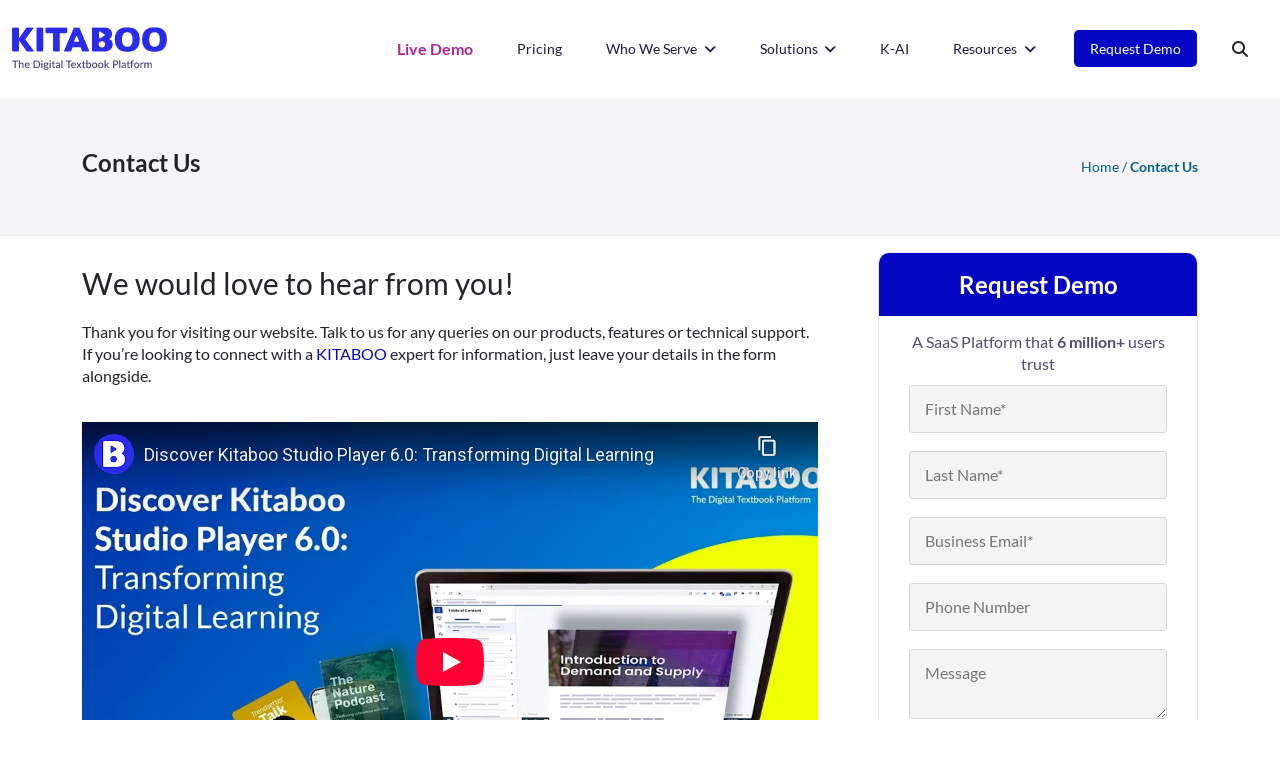

--- FILE ---
content_type: text/html; charset=UTF-8
request_url: https://kitaboo.com/contact-us/
body_size: 32539
content:
<!doctype html>
<html lang="en">
  <head><meta charset="UTF-8"><script>if(navigator.userAgent.match(/MSIE|Internet Explorer/i)||navigator.userAgent.match(/Trident\/7\..*?rv:11/i)){var href=document.location.href;if(!href.match(/[?&]nowprocket/)){if(href.indexOf("?")==-1){if(href.indexOf("#")==-1){document.location.href=href+"?nowprocket=1"}else{document.location.href=href.replace("#","?nowprocket=1#")}}else{if(href.indexOf("#")==-1){document.location.href=href+"&nowprocket=1"}else{document.location.href=href.replace("#","&nowprocket=1#")}}}}</script><script>(()=>{class RocketLazyLoadScripts{constructor(){this.v="2.0.4",this.userEvents=["keydown","keyup","mousedown","mouseup","mousemove","mouseover","mouseout","touchmove","touchstart","touchend","touchcancel","wheel","click","dblclick","input"],this.attributeEvents=["onblur","onclick","oncontextmenu","ondblclick","onfocus","onmousedown","onmouseenter","onmouseleave","onmousemove","onmouseout","onmouseover","onmouseup","onmousewheel","onscroll","onsubmit"]}async t(){this.i(),this.o(),/iP(ad|hone)/.test(navigator.userAgent)&&this.h(),this.u(),this.l(this),this.m(),this.k(this),this.p(this),this._(),await Promise.all([this.R(),this.L()]),this.lastBreath=Date.now(),this.S(this),this.P(),this.D(),this.O(),this.M(),await this.C(this.delayedScripts.normal),await this.C(this.delayedScripts.defer),await this.C(this.delayedScripts.async),await this.T(),await this.F(),await this.j(),await this.A(),window.dispatchEvent(new Event("rocket-allScriptsLoaded")),this.everythingLoaded=!0,this.lastTouchEnd&&await new Promise(t=>setTimeout(t,500-Date.now()+this.lastTouchEnd)),this.I(),this.H(),this.U(),this.W()}i(){this.CSPIssue=sessionStorage.getItem("rocketCSPIssue"),document.addEventListener("securitypolicyviolation",t=>{this.CSPIssue||"script-src-elem"!==t.violatedDirective||"data"!==t.blockedURI||(this.CSPIssue=!0,sessionStorage.setItem("rocketCSPIssue",!0))},{isRocket:!0})}o(){window.addEventListener("pageshow",t=>{this.persisted=t.persisted,this.realWindowLoadedFired=!0},{isRocket:!0}),window.addEventListener("pagehide",()=>{this.onFirstUserAction=null},{isRocket:!0})}h(){let t;function e(e){t=e}window.addEventListener("touchstart",e,{isRocket:!0}),window.addEventListener("touchend",function i(o){o.changedTouches[0]&&t.changedTouches[0]&&Math.abs(o.changedTouches[0].pageX-t.changedTouches[0].pageX)<10&&Math.abs(o.changedTouches[0].pageY-t.changedTouches[0].pageY)<10&&o.timeStamp-t.timeStamp<200&&(window.removeEventListener("touchstart",e,{isRocket:!0}),window.removeEventListener("touchend",i,{isRocket:!0}),"INPUT"===o.target.tagName&&"text"===o.target.type||(o.target.dispatchEvent(new TouchEvent("touchend",{target:o.target,bubbles:!0})),o.target.dispatchEvent(new MouseEvent("mouseover",{target:o.target,bubbles:!0})),o.target.dispatchEvent(new PointerEvent("click",{target:o.target,bubbles:!0,cancelable:!0,detail:1,clientX:o.changedTouches[0].clientX,clientY:o.changedTouches[0].clientY})),event.preventDefault()))},{isRocket:!0})}q(t){this.userActionTriggered||("mousemove"!==t.type||this.firstMousemoveIgnored?"keyup"===t.type||"mouseover"===t.type||"mouseout"===t.type||(this.userActionTriggered=!0,this.onFirstUserAction&&this.onFirstUserAction()):this.firstMousemoveIgnored=!0),"click"===t.type&&t.preventDefault(),t.stopPropagation(),t.stopImmediatePropagation(),"touchstart"===this.lastEvent&&"touchend"===t.type&&(this.lastTouchEnd=Date.now()),"click"===t.type&&(this.lastTouchEnd=0),this.lastEvent=t.type,t.composedPath&&t.composedPath()[0].getRootNode()instanceof ShadowRoot&&(t.rocketTarget=t.composedPath()[0]),this.savedUserEvents.push(t)}u(){this.savedUserEvents=[],this.userEventHandler=this.q.bind(this),this.userEvents.forEach(t=>window.addEventListener(t,this.userEventHandler,{passive:!1,isRocket:!0})),document.addEventListener("visibilitychange",this.userEventHandler,{isRocket:!0})}U(){this.userEvents.forEach(t=>window.removeEventListener(t,this.userEventHandler,{passive:!1,isRocket:!0})),document.removeEventListener("visibilitychange",this.userEventHandler,{isRocket:!0}),this.savedUserEvents.forEach(t=>{(t.rocketTarget||t.target).dispatchEvent(new window[t.constructor.name](t.type,t))})}m(){const t="return false",e=Array.from(this.attributeEvents,t=>"data-rocket-"+t),i="["+this.attributeEvents.join("],[")+"]",o="[data-rocket-"+this.attributeEvents.join("],[data-rocket-")+"]",s=(e,i,o)=>{o&&o!==t&&(e.setAttribute("data-rocket-"+i,o),e["rocket"+i]=new Function("event",o),e.setAttribute(i,t))};new MutationObserver(t=>{for(const n of t)"attributes"===n.type&&(n.attributeName.startsWith("data-rocket-")||this.everythingLoaded?n.attributeName.startsWith("data-rocket-")&&this.everythingLoaded&&this.N(n.target,n.attributeName.substring(12)):s(n.target,n.attributeName,n.target.getAttribute(n.attributeName))),"childList"===n.type&&n.addedNodes.forEach(t=>{if(t.nodeType===Node.ELEMENT_NODE)if(this.everythingLoaded)for(const i of[t,...t.querySelectorAll(o)])for(const t of i.getAttributeNames())e.includes(t)&&this.N(i,t.substring(12));else for(const e of[t,...t.querySelectorAll(i)])for(const t of e.getAttributeNames())this.attributeEvents.includes(t)&&s(e,t,e.getAttribute(t))})}).observe(document,{subtree:!0,childList:!0,attributeFilter:[...this.attributeEvents,...e]})}I(){this.attributeEvents.forEach(t=>{document.querySelectorAll("[data-rocket-"+t+"]").forEach(e=>{this.N(e,t)})})}N(t,e){const i=t.getAttribute("data-rocket-"+e);i&&(t.setAttribute(e,i),t.removeAttribute("data-rocket-"+e))}k(t){Object.defineProperty(HTMLElement.prototype,"onclick",{get(){return this.rocketonclick||null},set(e){this.rocketonclick=e,this.setAttribute(t.everythingLoaded?"onclick":"data-rocket-onclick","this.rocketonclick(event)")}})}S(t){function e(e,i){let o=e[i];e[i]=null,Object.defineProperty(e,i,{get:()=>o,set(s){t.everythingLoaded?o=s:e["rocket"+i]=o=s}})}e(document,"onreadystatechange"),e(window,"onload"),e(window,"onpageshow");try{Object.defineProperty(document,"readyState",{get:()=>t.rocketReadyState,set(e){t.rocketReadyState=e},configurable:!0}),document.readyState="loading"}catch(t){console.log("WPRocket DJE readyState conflict, bypassing")}}l(t){this.originalAddEventListener=EventTarget.prototype.addEventListener,this.originalRemoveEventListener=EventTarget.prototype.removeEventListener,this.savedEventListeners=[],EventTarget.prototype.addEventListener=function(e,i,o){o&&o.isRocket||!t.B(e,this)&&!t.userEvents.includes(e)||t.B(e,this)&&!t.userActionTriggered||e.startsWith("rocket-")||t.everythingLoaded?t.originalAddEventListener.call(this,e,i,o):(t.savedEventListeners.push({target:this,remove:!1,type:e,func:i,options:o}),"mouseenter"!==e&&"mouseleave"!==e||t.originalAddEventListener.call(this,e,t.savedUserEvents.push,o))},EventTarget.prototype.removeEventListener=function(e,i,o){o&&o.isRocket||!t.B(e,this)&&!t.userEvents.includes(e)||t.B(e,this)&&!t.userActionTriggered||e.startsWith("rocket-")||t.everythingLoaded?t.originalRemoveEventListener.call(this,e,i,o):t.savedEventListeners.push({target:this,remove:!0,type:e,func:i,options:o})}}J(t,e){this.savedEventListeners=this.savedEventListeners.filter(i=>{let o=i.type,s=i.target||window;return e!==o||t!==s||(this.B(o,s)&&(i.type="rocket-"+o),this.$(i),!1)})}H(){EventTarget.prototype.addEventListener=this.originalAddEventListener,EventTarget.prototype.removeEventListener=this.originalRemoveEventListener,this.savedEventListeners.forEach(t=>this.$(t))}$(t){t.remove?this.originalRemoveEventListener.call(t.target,t.type,t.func,t.options):this.originalAddEventListener.call(t.target,t.type,t.func,t.options)}p(t){let e;function i(e){return t.everythingLoaded?e:e.split(" ").map(t=>"load"===t||t.startsWith("load.")?"rocket-jquery-load":t).join(" ")}function o(o){function s(e){const s=o.fn[e];o.fn[e]=o.fn.init.prototype[e]=function(){return this[0]===window&&t.userActionTriggered&&("string"==typeof arguments[0]||arguments[0]instanceof String?arguments[0]=i(arguments[0]):"object"==typeof arguments[0]&&Object.keys(arguments[0]).forEach(t=>{const e=arguments[0][t];delete arguments[0][t],arguments[0][i(t)]=e})),s.apply(this,arguments),this}}if(o&&o.fn&&!t.allJQueries.includes(o)){const e={DOMContentLoaded:[],"rocket-DOMContentLoaded":[]};for(const t in e)document.addEventListener(t,()=>{e[t].forEach(t=>t())},{isRocket:!0});o.fn.ready=o.fn.init.prototype.ready=function(i){function s(){parseInt(o.fn.jquery)>2?setTimeout(()=>i.bind(document)(o)):i.bind(document)(o)}return"function"==typeof i&&(t.realDomReadyFired?!t.userActionTriggered||t.fauxDomReadyFired?s():e["rocket-DOMContentLoaded"].push(s):e.DOMContentLoaded.push(s)),o([])},s("on"),s("one"),s("off"),t.allJQueries.push(o)}e=o}t.allJQueries=[],o(window.jQuery),Object.defineProperty(window,"jQuery",{get:()=>e,set(t){o(t)}})}P(){const t=new Map;document.write=document.writeln=function(e){const i=document.currentScript,o=document.createRange(),s=i.parentElement;let n=t.get(i);void 0===n&&(n=i.nextSibling,t.set(i,n));const c=document.createDocumentFragment();o.setStart(c,0),c.appendChild(o.createContextualFragment(e)),s.insertBefore(c,n)}}async R(){return new Promise(t=>{this.userActionTriggered?t():this.onFirstUserAction=t})}async L(){return new Promise(t=>{document.addEventListener("DOMContentLoaded",()=>{this.realDomReadyFired=!0,t()},{isRocket:!0})})}async j(){return this.realWindowLoadedFired?Promise.resolve():new Promise(t=>{window.addEventListener("load",t,{isRocket:!0})})}M(){this.pendingScripts=[];this.scriptsMutationObserver=new MutationObserver(t=>{for(const e of t)e.addedNodes.forEach(t=>{"SCRIPT"!==t.tagName||t.noModule||t.isWPRocket||this.pendingScripts.push({script:t,promise:new Promise(e=>{const i=()=>{const i=this.pendingScripts.findIndex(e=>e.script===t);i>=0&&this.pendingScripts.splice(i,1),e()};t.addEventListener("load",i,{isRocket:!0}),t.addEventListener("error",i,{isRocket:!0}),setTimeout(i,1e3)})})})}),this.scriptsMutationObserver.observe(document,{childList:!0,subtree:!0})}async F(){await this.X(),this.pendingScripts.length?(await this.pendingScripts[0].promise,await this.F()):this.scriptsMutationObserver.disconnect()}D(){this.delayedScripts={normal:[],async:[],defer:[]},document.querySelectorAll("script[type$=rocketlazyloadscript]").forEach(t=>{t.hasAttribute("data-rocket-src")?t.hasAttribute("async")&&!1!==t.async?this.delayedScripts.async.push(t):t.hasAttribute("defer")&&!1!==t.defer||"module"===t.getAttribute("data-rocket-type")?this.delayedScripts.defer.push(t):this.delayedScripts.normal.push(t):this.delayedScripts.normal.push(t)})}async _(){await this.L();let t=[];document.querySelectorAll("script[type$=rocketlazyloadscript][data-rocket-src]").forEach(e=>{let i=e.getAttribute("data-rocket-src");if(i&&!i.startsWith("data:")){i.startsWith("//")&&(i=location.protocol+i);try{const o=new URL(i).origin;o!==location.origin&&t.push({src:o,crossOrigin:e.crossOrigin||"module"===e.getAttribute("data-rocket-type")})}catch(t){}}}),t=[...new Map(t.map(t=>[JSON.stringify(t),t])).values()],this.Y(t,"preconnect")}async G(t){if(await this.K(),!0!==t.noModule||!("noModule"in HTMLScriptElement.prototype))return new Promise(e=>{let i;function o(){(i||t).setAttribute("data-rocket-status","executed"),e()}try{if(navigator.userAgent.includes("Firefox/")||""===navigator.vendor||this.CSPIssue)i=document.createElement("script"),[...t.attributes].forEach(t=>{let e=t.nodeName;"type"!==e&&("data-rocket-type"===e&&(e="type"),"data-rocket-src"===e&&(e="src"),i.setAttribute(e,t.nodeValue))}),t.text&&(i.text=t.text),t.nonce&&(i.nonce=t.nonce),i.hasAttribute("src")?(i.addEventListener("load",o,{isRocket:!0}),i.addEventListener("error",()=>{i.setAttribute("data-rocket-status","failed-network"),e()},{isRocket:!0}),setTimeout(()=>{i.isConnected||e()},1)):(i.text=t.text,o()),i.isWPRocket=!0,t.parentNode.replaceChild(i,t);else{const i=t.getAttribute("data-rocket-type"),s=t.getAttribute("data-rocket-src");i?(t.type=i,t.removeAttribute("data-rocket-type")):t.removeAttribute("type"),t.addEventListener("load",o,{isRocket:!0}),t.addEventListener("error",i=>{this.CSPIssue&&i.target.src.startsWith("data:")?(console.log("WPRocket: CSP fallback activated"),t.removeAttribute("src"),this.G(t).then(e)):(t.setAttribute("data-rocket-status","failed-network"),e())},{isRocket:!0}),s?(t.fetchPriority="high",t.removeAttribute("data-rocket-src"),t.src=s):t.src="data:text/javascript;base64,"+window.btoa(unescape(encodeURIComponent(t.text)))}}catch(i){t.setAttribute("data-rocket-status","failed-transform"),e()}});t.setAttribute("data-rocket-status","skipped")}async C(t){const e=t.shift();return e?(e.isConnected&&await this.G(e),this.C(t)):Promise.resolve()}O(){this.Y([...this.delayedScripts.normal,...this.delayedScripts.defer,...this.delayedScripts.async],"preload")}Y(t,e){this.trash=this.trash||[];let i=!0;var o=document.createDocumentFragment();t.forEach(t=>{const s=t.getAttribute&&t.getAttribute("data-rocket-src")||t.src;if(s&&!s.startsWith("data:")){const n=document.createElement("link");n.href=s,n.rel=e,"preconnect"!==e&&(n.as="script",n.fetchPriority=i?"high":"low"),t.getAttribute&&"module"===t.getAttribute("data-rocket-type")&&(n.crossOrigin=!0),t.crossOrigin&&(n.crossOrigin=t.crossOrigin),t.integrity&&(n.integrity=t.integrity),t.nonce&&(n.nonce=t.nonce),o.appendChild(n),this.trash.push(n),i=!1}}),document.head.appendChild(o)}W(){this.trash.forEach(t=>t.remove())}async T(){try{document.readyState="interactive"}catch(t){}this.fauxDomReadyFired=!0;try{await this.K(),this.J(document,"readystatechange"),document.dispatchEvent(new Event("rocket-readystatechange")),await this.K(),document.rocketonreadystatechange&&document.rocketonreadystatechange(),await this.K(),this.J(document,"DOMContentLoaded"),document.dispatchEvent(new Event("rocket-DOMContentLoaded")),await this.K(),this.J(window,"DOMContentLoaded"),window.dispatchEvent(new Event("rocket-DOMContentLoaded"))}catch(t){console.error(t)}}async A(){try{document.readyState="complete"}catch(t){}try{await this.K(),this.J(document,"readystatechange"),document.dispatchEvent(new Event("rocket-readystatechange")),await this.K(),document.rocketonreadystatechange&&document.rocketonreadystatechange(),await this.K(),this.J(window,"load"),window.dispatchEvent(new Event("rocket-load")),await this.K(),window.rocketonload&&window.rocketonload(),await this.K(),this.allJQueries.forEach(t=>t(window).trigger("rocket-jquery-load")),await this.K(),this.J(window,"pageshow");const t=new Event("rocket-pageshow");t.persisted=this.persisted,window.dispatchEvent(t),await this.K(),window.rocketonpageshow&&window.rocketonpageshow({persisted:this.persisted})}catch(t){console.error(t)}}async K(){Date.now()-this.lastBreath>45&&(await this.X(),this.lastBreath=Date.now())}async X(){return document.hidden?new Promise(t=>setTimeout(t)):new Promise(t=>requestAnimationFrame(t))}B(t,e){return e===document&&"readystatechange"===t||(e===document&&"DOMContentLoaded"===t||(e===window&&"DOMContentLoaded"===t||(e===window&&"load"===t||e===window&&"pageshow"===t)))}static run(){(new RocketLazyLoadScripts).t()}}RocketLazyLoadScripts.run()})();</script>

  <title>
Contact Us - KITABOO</title>
<link crossorigin data-rocket-preconnect href="https://www.googletagmanager.com" rel="preconnect">
<link crossorigin data-rocket-preconnect href="https://scripts.clarity.ms" rel="preconnect">
<link crossorigin data-rocket-preconnect href="https://js-na2.hs-analytics.net" rel="preconnect">
<link crossorigin data-rocket-preconnect href="https://js-na2.hsadspixel.net" rel="preconnect">
<link crossorigin data-rocket-preconnect href="https://js-na2.hs-banner.com" rel="preconnect">
<link crossorigin data-rocket-preconnect href="https://fe.sitedataprocessing.com" rel="preconnect">
<link crossorigin data-rocket-preconnect href="https://www.clarity.ms" rel="preconnect">
<link crossorigin data-rocket-preconnect href="https://bat.bing.com" rel="preconnect">
<link crossorigin data-rocket-preconnect href="https://cdn-cookieyes.com" rel="preconnect">
<link crossorigin data-rocket-preconnect href="https://script.superagi.com" rel="preconnect">
<link crossorigin data-rocket-preconnect href="" rel="preconnect">
<link crossorigin data-rocket-preconnect href="https://googleads.g.doubleclick.net" rel="preconnect">
<link crossorigin data-rocket-preconnect href="https://www.youtube-nocookie.com" rel="preconnect">
<link crossorigin data-rocket-preconnect href="https://js.hsforms.net" rel="preconnect">
<link crossorigin data-rocket-preconnect href="https://c44ff8cc8cb740fea42a80e683a8c0e2.js.ubembed.com" rel="preconnect">
<link crossorigin data-rocket-preconnect href="https://static.getclicky.com" rel="preconnect">
<link crossorigin data-rocket-preconnect href="https://js.hs-scripts.com" rel="preconnect"><link rel="preload" data-rocket-preload as="image" href="https://kitaboo.com/wp-content/uploads/2024/04/Kitaboo-Logo.svg" fetchpriority="high">
   
   <meta name="viewport" content="width=device-width, initial-scale=1.0">
    <script data-minify="1" src="https://kitaboo.com/wp-content/cache/min/1/jquery-3.7.1.min.js?ver=1764146458"
            crossorigin="anonymous" data-rocket-defer defer></script>
   <meta name='robots' content='index, follow, max-image-preview:large, max-snippet:-1, max-video-preview:-1' />
	<style>img:is([sizes="auto" i], [sizes^="auto," i]) { contain-intrinsic-size: 3000px 1500px }</style>
	<script id="cookie-law-info-gcm-var-js">
var _ckyGcm = {"status":true,"default_settings":[{"analytics":"granted","advertisement":"granted","functional":"granted","necessary":"granted","ad_user_data":"granted","ad_personalization":"granted","regions":"All"}],"wait_for_update":2000,"url_passthrough":false,"ads_data_redaction":false}</script>
<script id="cookie-law-info-gcm-js" type="text/javascript" src="https://kitaboo.com/wp-content/plugins/cookie-law-info/lite/frontend/js/gcm.min.js"></script> <script id="cookieyes" type="text/javascript" src="https://cdn-cookieyes.com/client_data/e760158d851c3d529262a229/script.js"></script>
	<!-- This site is optimized with the Yoast SEO plugin v25.9 - https://yoast.com/wordpress/plugins/seo/ -->
	<meta name="description" content="Contact Kitaboo&#039;s specialists for eBook publishing and digital content solutions tailored to your eLearning and digital needs." />
	<link rel="canonical" href="https://kitaboo.com/contact-us/" />
	<meta property="og:locale" content="en_US" />
	<meta property="og:type" content="article" />
	<meta property="og:title" content="Contact Us - KITABOO" />
	<meta property="og:description" content="Contact Kitaboo&#039;s specialists for eBook publishing and digital content solutions tailored to your eLearning and digital needs." />
	<meta property="og:url" content="https://kitaboo.com/contact-us/" />
	<meta property="og:site_name" content="Kitaboo" />
	<meta property="article:publisher" content="https://www.facebook.com/KITABOOCloud/" />
	<meta property="article:modified_time" content="2025-07-10T06:35:49+00:00" />
	<meta property="og:image" content="https://kitaboo.com/wp-content/uploads/2024/06/3-images-600w.webp" />
	<meta property="og:image:width" content="600" />
	<meta property="og:image:height" content="349" />
	<meta property="og:image:type" content="image/webp" />
	<meta name="twitter:card" content="summary_large_image" />
	<meta name="twitter:site" content="@KitabooTweets" />
	<meta name="twitter:label1" content="Est. reading time" />
	<meta name="twitter:data1" content="1 minute" />
	<script type="application/ld+json" class="yoast-schema-graph">{"@context":"https://schema.org","@graph":[{"@type":"WebPage","@id":"https://kitaboo.com/contact-us/","url":"https://kitaboo.com/contact-us/","name":"Contact Us - KITABOO","isPartOf":{"@id":"https://kitaboo.com/#website"},"datePublished":"2024-06-18T11:38:16+00:00","dateModified":"2025-07-10T06:35:49+00:00","description":"Contact Kitaboo's specialists for eBook publishing and digital content solutions tailored to your eLearning and digital needs.","breadcrumb":{"@id":"https://kitaboo.com/contact-us/#breadcrumb"},"inLanguage":"en-US","potentialAction":[{"@type":"ReadAction","target":["https://kitaboo.com/contact-us/"]}]},{"@type":"BreadcrumbList","@id":"https://kitaboo.com/contact-us/#breadcrumb","itemListElement":[{"@type":"ListItem","position":1,"name":"Home","item":"https://kitaboo.com/"},{"@type":"ListItem","position":2,"name":"Contact Us"}]},{"@type":"WebSite","@id":"https://kitaboo.com/#website","url":"https://kitaboo.com/","name":"Kitaboo","description":"Digital Publishing Platform to Create &amp; Publish eBooks","publisher":{"@id":"https://kitaboo.com/#organization"},"potentialAction":[{"@type":"SearchAction","target":{"@type":"EntryPoint","urlTemplate":"https://kitaboo.com/?s={search_term_string}"},"query-input":{"@type":"PropertyValueSpecification","valueRequired":true,"valueName":"search_term_string"}}],"inLanguage":"en-US"},{"@type":"Organization","@id":"https://kitaboo.com/#organization","name":"Kitaboo","url":"https://kitaboo.com/","logo":{"@type":"ImageObject","inLanguage":"en-US","@id":"https://kitaboo.com/#/schema/logo/image/","url":"https://kitaboo.com/wp-content/uploads/2024/04/kitaboo-logo.svg","contentUrl":"https://kitaboo.com/wp-content/uploads/2024/04/kitaboo-logo.svg","width":1,"height":1,"caption":"Kitaboo"},"image":{"@id":"https://kitaboo.com/#/schema/logo/image/"},"sameAs":["https://www.facebook.com/KITABOOCloud/","https://x.com/KitabooTweets","https://www.linkedin.com/showcase/kitaboo-cloud/","https://www.youtube.com/user/KitabooStreams"]}]}</script>
	<!-- / Yoast SEO plugin. -->


<link rel='dns-prefetch' href='//js.hs-scripts.com' />

<style id='classic-theme-styles-inline-css' type='text/css'>
/*! This file is auto-generated */
.wp-block-button__link{color:#fff;background-color:#32373c;border-radius:9999px;box-shadow:none;text-decoration:none;padding:calc(.667em + 2px) calc(1.333em + 2px);font-size:1.125em}.wp-block-file__button{background:#32373c;color:#fff;text-decoration:none}
</style>
<style id='global-styles-inline-css' type='text/css'>
:root{--wp--preset--aspect-ratio--square: 1;--wp--preset--aspect-ratio--4-3: 4/3;--wp--preset--aspect-ratio--3-4: 3/4;--wp--preset--aspect-ratio--3-2: 3/2;--wp--preset--aspect-ratio--2-3: 2/3;--wp--preset--aspect-ratio--16-9: 16/9;--wp--preset--aspect-ratio--9-16: 9/16;--wp--preset--color--black: #000000;--wp--preset--color--cyan-bluish-gray: #abb8c3;--wp--preset--color--white: #ffffff;--wp--preset--color--pale-pink: #f78da7;--wp--preset--color--vivid-red: #cf2e2e;--wp--preset--color--luminous-vivid-orange: #ff6900;--wp--preset--color--luminous-vivid-amber: #fcb900;--wp--preset--color--light-green-cyan: #7bdcb5;--wp--preset--color--vivid-green-cyan: #00d084;--wp--preset--color--pale-cyan-blue: #8ed1fc;--wp--preset--color--vivid-cyan-blue: #0693e3;--wp--preset--color--vivid-purple: #9b51e0;--wp--preset--gradient--vivid-cyan-blue-to-vivid-purple: linear-gradient(135deg,rgba(6,147,227,1) 0%,rgb(155,81,224) 100%);--wp--preset--gradient--light-green-cyan-to-vivid-green-cyan: linear-gradient(135deg,rgb(122,220,180) 0%,rgb(0,208,130) 100%);--wp--preset--gradient--luminous-vivid-amber-to-luminous-vivid-orange: linear-gradient(135deg,rgba(252,185,0,1) 0%,rgba(255,105,0,1) 100%);--wp--preset--gradient--luminous-vivid-orange-to-vivid-red: linear-gradient(135deg,rgba(255,105,0,1) 0%,rgb(207,46,46) 100%);--wp--preset--gradient--very-light-gray-to-cyan-bluish-gray: linear-gradient(135deg,rgb(238,238,238) 0%,rgb(169,184,195) 100%);--wp--preset--gradient--cool-to-warm-spectrum: linear-gradient(135deg,rgb(74,234,220) 0%,rgb(151,120,209) 20%,rgb(207,42,186) 40%,rgb(238,44,130) 60%,rgb(251,105,98) 80%,rgb(254,248,76) 100%);--wp--preset--gradient--blush-light-purple: linear-gradient(135deg,rgb(255,206,236) 0%,rgb(152,150,240) 100%);--wp--preset--gradient--blush-bordeaux: linear-gradient(135deg,rgb(254,205,165) 0%,rgb(254,45,45) 50%,rgb(107,0,62) 100%);--wp--preset--gradient--luminous-dusk: linear-gradient(135deg,rgb(255,203,112) 0%,rgb(199,81,192) 50%,rgb(65,88,208) 100%);--wp--preset--gradient--pale-ocean: linear-gradient(135deg,rgb(255,245,203) 0%,rgb(182,227,212) 50%,rgb(51,167,181) 100%);--wp--preset--gradient--electric-grass: linear-gradient(135deg,rgb(202,248,128) 0%,rgb(113,206,126) 100%);--wp--preset--gradient--midnight: linear-gradient(135deg,rgb(2,3,129) 0%,rgb(40,116,252) 100%);--wp--preset--font-size--small: 13px;--wp--preset--font-size--medium: 20px;--wp--preset--font-size--large: 36px;--wp--preset--font-size--x-large: 42px;--wp--preset--spacing--20: 0.44rem;--wp--preset--spacing--30: 0.67rem;--wp--preset--spacing--40: 1rem;--wp--preset--spacing--50: 1.5rem;--wp--preset--spacing--60: 2.25rem;--wp--preset--spacing--70: 3.38rem;--wp--preset--spacing--80: 5.06rem;--wp--preset--shadow--natural: 6px 6px 9px rgba(0, 0, 0, 0.2);--wp--preset--shadow--deep: 12px 12px 50px rgba(0, 0, 0, 0.4);--wp--preset--shadow--sharp: 6px 6px 0px rgba(0, 0, 0, 0.2);--wp--preset--shadow--outlined: 6px 6px 0px -3px rgba(255, 255, 255, 1), 6px 6px rgba(0, 0, 0, 1);--wp--preset--shadow--crisp: 6px 6px 0px rgba(0, 0, 0, 1);}:where(.is-layout-flex){gap: 0.5em;}:where(.is-layout-grid){gap: 0.5em;}body .is-layout-flex{display: flex;}.is-layout-flex{flex-wrap: wrap;align-items: center;}.is-layout-flex > :is(*, div){margin: 0;}body .is-layout-grid{display: grid;}.is-layout-grid > :is(*, div){margin: 0;}:where(.wp-block-columns.is-layout-flex){gap: 2em;}:where(.wp-block-columns.is-layout-grid){gap: 2em;}:where(.wp-block-post-template.is-layout-flex){gap: 1.25em;}:where(.wp-block-post-template.is-layout-grid){gap: 1.25em;}.has-black-color{color: var(--wp--preset--color--black) !important;}.has-cyan-bluish-gray-color{color: var(--wp--preset--color--cyan-bluish-gray) !important;}.has-white-color{color: var(--wp--preset--color--white) !important;}.has-pale-pink-color{color: var(--wp--preset--color--pale-pink) !important;}.has-vivid-red-color{color: var(--wp--preset--color--vivid-red) !important;}.has-luminous-vivid-orange-color{color: var(--wp--preset--color--luminous-vivid-orange) !important;}.has-luminous-vivid-amber-color{color: var(--wp--preset--color--luminous-vivid-amber) !important;}.has-light-green-cyan-color{color: var(--wp--preset--color--light-green-cyan) !important;}.has-vivid-green-cyan-color{color: var(--wp--preset--color--vivid-green-cyan) !important;}.has-pale-cyan-blue-color{color: var(--wp--preset--color--pale-cyan-blue) !important;}.has-vivid-cyan-blue-color{color: var(--wp--preset--color--vivid-cyan-blue) !important;}.has-vivid-purple-color{color: var(--wp--preset--color--vivid-purple) !important;}.has-black-background-color{background-color: var(--wp--preset--color--black) !important;}.has-cyan-bluish-gray-background-color{background-color: var(--wp--preset--color--cyan-bluish-gray) !important;}.has-white-background-color{background-color: var(--wp--preset--color--white) !important;}.has-pale-pink-background-color{background-color: var(--wp--preset--color--pale-pink) !important;}.has-vivid-red-background-color{background-color: var(--wp--preset--color--vivid-red) !important;}.has-luminous-vivid-orange-background-color{background-color: var(--wp--preset--color--luminous-vivid-orange) !important;}.has-luminous-vivid-amber-background-color{background-color: var(--wp--preset--color--luminous-vivid-amber) !important;}.has-light-green-cyan-background-color{background-color: var(--wp--preset--color--light-green-cyan) !important;}.has-vivid-green-cyan-background-color{background-color: var(--wp--preset--color--vivid-green-cyan) !important;}.has-pale-cyan-blue-background-color{background-color: var(--wp--preset--color--pale-cyan-blue) !important;}.has-vivid-cyan-blue-background-color{background-color: var(--wp--preset--color--vivid-cyan-blue) !important;}.has-vivid-purple-background-color{background-color: var(--wp--preset--color--vivid-purple) !important;}.has-black-border-color{border-color: var(--wp--preset--color--black) !important;}.has-cyan-bluish-gray-border-color{border-color: var(--wp--preset--color--cyan-bluish-gray) !important;}.has-white-border-color{border-color: var(--wp--preset--color--white) !important;}.has-pale-pink-border-color{border-color: var(--wp--preset--color--pale-pink) !important;}.has-vivid-red-border-color{border-color: var(--wp--preset--color--vivid-red) !important;}.has-luminous-vivid-orange-border-color{border-color: var(--wp--preset--color--luminous-vivid-orange) !important;}.has-luminous-vivid-amber-border-color{border-color: var(--wp--preset--color--luminous-vivid-amber) !important;}.has-light-green-cyan-border-color{border-color: var(--wp--preset--color--light-green-cyan) !important;}.has-vivid-green-cyan-border-color{border-color: var(--wp--preset--color--vivid-green-cyan) !important;}.has-pale-cyan-blue-border-color{border-color: var(--wp--preset--color--pale-cyan-blue) !important;}.has-vivid-cyan-blue-border-color{border-color: var(--wp--preset--color--vivid-cyan-blue) !important;}.has-vivid-purple-border-color{border-color: var(--wp--preset--color--vivid-purple) !important;}.has-vivid-cyan-blue-to-vivid-purple-gradient-background{background: var(--wp--preset--gradient--vivid-cyan-blue-to-vivid-purple) !important;}.has-light-green-cyan-to-vivid-green-cyan-gradient-background{background: var(--wp--preset--gradient--light-green-cyan-to-vivid-green-cyan) !important;}.has-luminous-vivid-amber-to-luminous-vivid-orange-gradient-background{background: var(--wp--preset--gradient--luminous-vivid-amber-to-luminous-vivid-orange) !important;}.has-luminous-vivid-orange-to-vivid-red-gradient-background{background: var(--wp--preset--gradient--luminous-vivid-orange-to-vivid-red) !important;}.has-very-light-gray-to-cyan-bluish-gray-gradient-background{background: var(--wp--preset--gradient--very-light-gray-to-cyan-bluish-gray) !important;}.has-cool-to-warm-spectrum-gradient-background{background: var(--wp--preset--gradient--cool-to-warm-spectrum) !important;}.has-blush-light-purple-gradient-background{background: var(--wp--preset--gradient--blush-light-purple) !important;}.has-blush-bordeaux-gradient-background{background: var(--wp--preset--gradient--blush-bordeaux) !important;}.has-luminous-dusk-gradient-background{background: var(--wp--preset--gradient--luminous-dusk) !important;}.has-pale-ocean-gradient-background{background: var(--wp--preset--gradient--pale-ocean) !important;}.has-electric-grass-gradient-background{background: var(--wp--preset--gradient--electric-grass) !important;}.has-midnight-gradient-background{background: var(--wp--preset--gradient--midnight) !important;}.has-small-font-size{font-size: var(--wp--preset--font-size--small) !important;}.has-medium-font-size{font-size: var(--wp--preset--font-size--medium) !important;}.has-large-font-size{font-size: var(--wp--preset--font-size--large) !important;}.has-x-large-font-size{font-size: var(--wp--preset--font-size--x-large) !important;}
:where(.wp-block-post-template.is-layout-flex){gap: 1.25em;}:where(.wp-block-post-template.is-layout-grid){gap: 1.25em;}
:where(.wp-block-columns.is-layout-flex){gap: 2em;}:where(.wp-block-columns.is-layout-grid){gap: 2em;}
:root :where(.wp-block-pullquote){font-size: 1.5em;line-height: 1.6;}
</style>
<link data-minify="1" rel='stylesheet' id='font-awesome-css' href='https://kitaboo.com/wp-content/cache/min/1/wp-content/themes/kitaboo/css/all.min.css?ver=1764146458' type='text/css' media='all' />
<link rel='stylesheet' id='bootstrap-css' href='https://kitaboo.com/wp-content/themes/kitaboo/css/bootstrap.min.css?ver=6.8.1' type='text/css' media='all' />
<link data-minify="1" rel='stylesheet' id='slick-slider-css' href='https://kitaboo.com/wp-content/cache/min/1/wp-content/themes/kitaboo/css/slick.css?ver=1764146458' type='text/css' media='all' />
<link data-minify="1" rel='stylesheet' id='style-css' href='https://kitaboo.com/wp-content/cache/background-css/1/kitaboo.com/wp-content/cache/min/1/wp-content/themes/kitaboo/style.css?ver=1764146458&wpr_t=1764207715' type='text/css' media='all' />
<link data-minify="1" rel='stylesheet' id='sidebar-css-css' href='https://kitaboo.com/wp-content/cache/min/1/wp-content/themes/kitaboo/css/sidebar.css?ver=1764146458' type='text/css' media='all' />
<link data-minify="1" rel='stylesheet' id='js_composer_front-css' href='https://kitaboo.com/wp-content/cache/background-css/1/kitaboo.com/wp-content/cache/min/1/wp-content/plugins/js_composer/assets/css/js_composer.min.css?ver=1764146460&wpr_t=1764207715' type='text/css' media='all' />
<script type="rocketlazyloadscript"></script>			<!-- DO NOT COPY THIS SNIPPET! Start of Page Analytics Tracking for HubSpot WordPress plugin v11.3.21-->
			<script type="rocketlazyloadscript" class="hsq-set-content-id" data-content-id="standard-page">
				var _hsq = _hsq || [];
				_hsq.push(["setContentType", "standard-page"]);
			</script>
			<!-- DO NOT COPY THIS SNIPPET! End of Page Analytics Tracking for HubSpot WordPress plugin -->
			<meta name="generator" content="Powered by WPBakery Page Builder - drag and drop page builder for WordPress."/>
<link rel="icon" href="https://kitaboo.com/wp-content/uploads/2024/06/cropped-cropped-icon-1-32x32.webp" sizes="32x32" />
<link rel="icon" href="https://kitaboo.com/wp-content/uploads/2024/06/cropped-cropped-icon-1-192x192.webp" sizes="192x192" />
<link rel="apple-touch-icon" href="https://kitaboo.com/wp-content/uploads/2024/06/cropped-cropped-icon-1-180x180.webp" />
<meta name="msapplication-TileImage" content="https://kitaboo.com/wp-content/uploads/2024/06/cropped-cropped-icon-1-270x270.webp" />
<noscript><style> .wpb_animate_when_almost_visible { opacity: 1; }</style></noscript><noscript><style id="rocket-lazyload-nojs-css">.rll-youtube-player, [data-lazy-src]{display:none !important;}</style></noscript>	  <script type="rocketlazyloadscript">
		  document.addEventListener('DOMContentLoaded', function() {
    function clearInlineStylesById(styleId) {
        var styleTag = document.getElementById(styleId);
        if (styleTag) {
            styleTag.textContent = '';
        }
    }
    clearInlineStylesById('global-styles-inline-css');
    clearInlineStylesById('classic-theme-styles-inline-css');
});
	  
		
</script>
	  	<meta http-equiv="X-Frame-Options" content="DENY">

	  
	  
	  	<script type="rocketlazyloadscript" rel="dns-prefetch">
(function(w,d,s,l,i){w[l]=w[l]||[];w[l].push({'gtm.start':
new Date().getTime(),event:'gtm.js'});var f=d.getElementsByTagName(s)[0],
j=d.createElement(s),dl=l!='dataLayer'?'&l='+l:'';j.async=true;j.src=
'https://www.googletagmanager.com/gtm.js?id='+i+dl;f.parentNode.insertBefore(j,f);
})(window,document,'script','dataLayer','GTM-N85SJN');
</script>
<!-- End VWO Async SmartCode -->
	  <script type="rocketlazyloadscript" defer data-rocket-src='https://script.superagi.com/public/script?id=6bA2Mzi73P-c2009c50'></script>
 <style id="wpr-lazyload-bg-container"></style><style id="wpr-lazyload-bg-exclusion"></style>
<noscript>
<style id="wpr-lazyload-bg-nostyle">.aviation_training{--wpr-bg-9bc8bcda-83d4-40ff-a08f-6dd6ad693d37: url('https://kitaboo.com/wp-content/uploads/2025/09/download.jpeg');}.hero_top_section::before{--wpr-bg-6c25326c-d99b-4c66-af70-250c1d508946: url('https://kitaboo.com/wp-content/cache/background-css/1/kitaboo.com/wp-content/cache/min/1/wp-content/themes/kitaboo/%23grid');}.healthcare_training{--wpr-bg-d41df54c-e711-4d15-8079-59342c91c4c3: url('https://kitaboo.com/wp-content/uploads/2025/10/healthcare-hero-Bdo4hdJv.jpg');}.kitaboo_arul li{--wpr-bg-5d367e19-5194-4da6-afdc-f3005d47dc43: url('https://kitaboo.com/wp-content/uploads/2024/06/right_arrow.svg');}.card-back{--wpr-bg-793e24de-f971-4fc6-b261-b011bf864901: url('https://kitaboo.com/wp-content/uploads/2024/07/help_boxbg.webp');}.small_publish_sec{--wpr-bg-642c77b9-45cd-4216-af22-86c0d763e16b: url('https://kitaboo.com/wp-content/uploads/2024/07/Small-Publishers-banner.png');}.medium_publish_sec{--wpr-bg-673bf21a-124b-4fa4-a32a-cd84c005ea3b: url('https://kitaboo.com/wp-content/uploads/2024/07/Medium-Publishers-banner.png');}.large_publish_sec{--wpr-bg-abeeb857-f94e-4429-9910-ca8d69e46ef3: url('https://kitaboo.com/wp-content/uploads/2024/07/Large-Publishers-Banner.png');}.heighr_edu_sec{--wpr-bg-7cb3a454-e403-48f2-ad70-f0227a8ca089: url('https://kitaboo.com/wp-content/uploads/2024/07/Banner-2.webp');}.trade_edu_sec{--wpr-bg-237e09d2-049c-471b-9ffd-b0e2a6919b04: url('https://kitaboo.com/wp-content/uploads/2024/07/Banner-4.webp');}.enterprise_edu_sec{--wpr-bg-c33c845e-914b-4d4a-8c6d-e60ce932f6a5: url('https://kitaboo.com/wp-content/uploads/2024/07/Banner-1.webp');}.anprofit_edu_sec{--wpr-bg-8822e814-c3b1-40c5-b716-0e463dacea2a: url('https://kitaboo.com/wp-content/uploads/2024/07/Banner-5.webp');}.lever_kitaboo{--wpr-bg-09c65fc0-d973-4f47-bd04-e6d577762a43: url('https://kitaboo.com/wp-content/uploads/2025/11/BG.webp');}.why_kitaboo_banner_sec{--wpr-bg-7f146a1d-a9fb-43f9-99bc-47e879b82df1: url('https://kitaboo.com/wp-content/uploads/2024/07/Banner-1-1.webp');}.medical_edu_sec{--wpr-bg-39e8c11c-74b7-482b-bbc1-c9440dd4b1a2: url('https://kitaboo.com/wp-content/uploads/2024/09/medical-banne-.webp');}.legal_edu_sec{--wpr-bg-7cb1c433-fd25-4cc4-83e9-eeed5a5fa43a: url('https://kitaboo.com/wp-content/uploads/2024/09/legal-banne.webp');}.omni_trade_sec{--wpr-bg-579f26d3-da1d-4efc-a62c-79a70b9613bc: url('https://kitaboo.com/wp-content/uploads/2024/09/Banner-copy-3.webp');}.Niche_Trade_sec{--wpr-bg-ca133eb1-d391-4ae4-977b-dc27103d7479: url('https://kitaboo.com/wp-content/uploads/2024/09/banner-copy-7.webp');}.professional_training{--wpr-bg-0fad1695-f8e6-453e-b3cd-72da4d37ab51: url('https://kitaboo.com/wp-content/uploads/2024/09/Banner-copy-6.webp');}.health_well{--wpr-bg-2bfe5c6a-bf7e-4984-824c-6e73763f0a8e: url('https://kitaboo.com/wp-content/uploads/2024/09/Banner-2.png');}.K12_publishers_image{--wpr-bg-8f73cc61-fdd6-4063-b052-c9a14ef6f663: url('https://kitaboo.com/wp-content/uploads/2024/09/Banner-5.png');}.btn_svg{--wpr-bg-5ce90274-a74e-44aa-b623-1ec2a81b26ac: url('https://kitaboo.com/wp-content/uploads/2025/10/close.png');}.challanges ul li{--wpr-bg-76967ced-03dc-4ff4-a940-d9925722e337: url('https://kitaboo.com/wp-content/uploads/2024/12/challenge-1.svg');}.quiz_page{--wpr-bg-bd820278-0991-4728-8c5f-f30718b13021: url('https://kitaboo.com/wp-content/uploads/2025/02/Background-1.png');}.fullpage{--wpr-bg-75774c99-e3ef-4def-8e3f-29bf18f1d864: url('https://kitaboo.com/wp-content/themes/kitaboo/kk.jpg');}.discover_page{--wpr-bg-c74cefa5-dbe0-4165-a9c4-6c9499737108: url('https://kitaboo.com/wp-content/uploads/2025/02/Background-1.png');}.voucher_page{--wpr-bg-3d518a46-33f4-4d97-bf9f-8b35e30b9941: url('https://kitaboo.com/wp-content/uploads/2025/02/Background-1.png');}.training_solu_sec{--wpr-bg-557c903a-a2d4-4ece-86b5-5937721b9b16: url('https://kitaboo.com/wp-content/uploads/2025/08/Banner.png');}.hero-section .carousel-item-four{--wpr-bg-c11531ba-2979-4824-98df-79ad6524c89b: url('https://kitaboo.com/wp-content/uploads/2025/09/FBF-2025.png');}.wpb_address_book i.icon,option.wpb_address_book{--wpr-bg-293d5377-e38d-42f4-baeb-538855bfc6d4: url('https://kitaboo.com/wp-content/plugins/js_composer/assets/images/icons/address-book.png');}.wpb_alarm_clock i.icon,option.wpb_alarm_clock{--wpr-bg-929af98e-9980-46dd-953f-b87138a9bbb4: url('https://kitaboo.com/wp-content/plugins/js_composer/assets/images/icons/alarm-clock.png');}.wpb_anchor i.icon,option.wpb_anchor{--wpr-bg-a145a39a-347f-47c2-8a89-f810b58ad4ca: url('https://kitaboo.com/wp-content/plugins/js_composer/assets/images/icons/anchor.png');}.wpb_application_image i.icon,option.wpb_application_image{--wpr-bg-d9ba7ba2-124b-4c47-aa8b-83688a1ffdc5: url('https://kitaboo.com/wp-content/plugins/js_composer/assets/images/icons/application-image.png');}.wpb_arrow i.icon,option.wpb_arrow{--wpr-bg-f656cf9d-42c7-485d-a613-4c3412e2a244: url('https://kitaboo.com/wp-content/plugins/js_composer/assets/images/icons/arrow.png');}.wpb_asterisk i.icon,option.wpb_asterisk{--wpr-bg-e57526bf-88f3-47e6-94ec-8d0ea101637f: url('https://kitaboo.com/wp-content/plugins/js_composer/assets/images/icons/asterisk.png');}.wpb_hammer i.icon,option.wpb_hammer{--wpr-bg-a4f3242f-e637-4c6a-ad43-0a565f2c3185: url('https://kitaboo.com/wp-content/plugins/js_composer/assets/images/icons/auction-hammer.png');}.wpb_balloon i.icon,option.wpb_balloon{--wpr-bg-99634efc-fe3e-4cbd-b183-1cd5b8aee5ce: url('https://kitaboo.com/wp-content/plugins/js_composer/assets/images/icons/balloon.png');}.wpb_balloon_buzz i.icon,option.wpb_balloon_buzz{--wpr-bg-b239dd3a-9461-4f2d-a4b3-ea668c4e7d7c: url('https://kitaboo.com/wp-content/plugins/js_composer/assets/images/icons/balloon-buzz.png');}.wpb_balloon_facebook i.icon,option.wpb_balloon_facebook{--wpr-bg-801b74b9-22aa-4af3-9c78-e3a1cd7243fa: url('https://kitaboo.com/wp-content/plugins/js_composer/assets/images/icons/balloon-facebook.png');}.wpb_balloon_twitter i.icon,option.wpb_balloon_twitter{--wpr-bg-4f5b977d-82c1-4831-b272-8b3a4b6e2a15: url('https://kitaboo.com/wp-content/plugins/js_composer/assets/images/icons/balloon-twitter.png');}.wpb_battery i.icon,option.wpb_battery{--wpr-bg-45871488-0041-4342-b02d-20755a817912: url('https://kitaboo.com/wp-content/plugins/js_composer/assets/images/icons/battery-full.png');}.wpb_binocular i.icon,option.wpb_binocular{--wpr-bg-1625f97a-0dff-400d-a3ac-477fc7878ef5: url('https://kitaboo.com/wp-content/plugins/js_composer/assets/images/icons/binocular.png');}.wpb_document_excel i.icon,option.wpb_document_excel{--wpr-bg-99dfbe87-7a60-46bf-81fd-c60b772d1b8e: url('https://kitaboo.com/wp-content/plugins/js_composer/assets/images/icons/blue-document-excel.png');}.wpb_document_image i.icon,option.wpb_document_image{--wpr-bg-6e96f722-607d-48ae-b78a-7a8d576151a3: url('https://kitaboo.com/wp-content/plugins/js_composer/assets/images/icons/blue-document-image.png');}.wpb_document_music i.icon,option.wpb_document_music{--wpr-bg-012d2ef5-6cea-4863-8881-06e1d17f1dc0: url('https://kitaboo.com/wp-content/plugins/js_composer/assets/images/icons/blue-document-music.png');}.wpb_document_office i.icon,option.wpb_document_office{--wpr-bg-0d57e7a7-8ee6-43f3-95d0-a4eaba24c933: url('https://kitaboo.com/wp-content/plugins/js_composer/assets/images/icons/blue-document-office.png');}.wpb_document_pdf i.icon,option.wpb_document_pdf{--wpr-bg-52b46eb8-8f2c-449e-b2b4-633c7036fe69: url('https://kitaboo.com/wp-content/plugins/js_composer/assets/images/icons/blue-document-pdf.png');}.wpb_document_powerpoint i.icon,option.wpb_document_powerpoint{--wpr-bg-5900fcf3-71a2-4728-91ad-de00a58bcb6b: url('https://kitaboo.com/wp-content/plugins/js_composer/assets/images/icons/blue-document-powerpoint.png');}.wpb_document_word i.icon,option.wpb_document_word{--wpr-bg-b878fa59-de62-48ae-8e66-d0ce0ecae029: url('https://kitaboo.com/wp-content/plugins/js_composer/assets/images/icons/blue-document-word.png');}.wpb_bookmark i.icon,option.wpb_bookmark{--wpr-bg-2f564c1b-3e5a-431a-b563-25610b0ed072: url('https://kitaboo.com/wp-content/plugins/js_composer/assets/images/icons/bookmark.png');}.wpb_camcorder i.icon,option.wpb_camcorder{--wpr-bg-b5d44b21-bd7f-420c-b9d9-04a1080c29f5: url('https://kitaboo.com/wp-content/plugins/js_composer/assets/images/icons/camcorder.png');}.wpb_camera i.icon,option.wpb_camera{--wpr-bg-3390e547-bba9-488c-9781-06cb1f6930c5: url('https://kitaboo.com/wp-content/plugins/js_composer/assets/images/icons/camera.png');}.wpb_chart i.icon,option.wpb_chart{--wpr-bg-08f4903e-fcc2-4fc7-a886-ab6bf65bcecd: url('https://kitaboo.com/wp-content/plugins/js_composer/assets/images/icons/chart.png');}.wpb_chart_pie i.icon,option.wpb_chart_pie{--wpr-bg-5f711007-36aa-4969-ae72-1586d4576303: url('https://kitaboo.com/wp-content/plugins/js_composer/assets/images/icons/chart-pie.png');}.wpb_clock i.icon,option.wpb_clock{--wpr-bg-297aa403-e9c1-4600-bdba-fac6ec5da7d2: url('https://kitaboo.com/wp-content/plugins/js_composer/assets/images/icons/clock.png');}.wpb_play i.icon,option.wpb_play{--wpr-bg-1e9b5665-26a5-4a7e-aaaa-d32279b49154: url('https://kitaboo.com/wp-content/plugins/js_composer/assets/images/icons/control.png');}.wpb_fire i.icon,option.wpb_fire{--wpr-bg-cd3904b3-75af-4183-bf4d-17746cdf9b90: url('https://kitaboo.com/wp-content/plugins/js_composer/assets/images/icons/fire.png');}.wpb_heart i.icon,option.wpb_heart{--wpr-bg-ece77f3b-776d-45dd-a902-384150002cc4: url('https://kitaboo.com/wp-content/plugins/js_composer/assets/images/icons/heart.png');}.wpb_mail i.icon,option.wpb_mail{--wpr-bg-c8f80355-8611-4096-b88f-ba7a40113e88: url('https://kitaboo.com/wp-content/plugins/js_composer/assets/images/icons/mail.png');}.wpb_shield i.icon,option.wpb_shield{--wpr-bg-ba9f0888-9f83-47f1-ba25-3082abc692e9: url('https://kitaboo.com/wp-content/plugins/js_composer/assets/images/icons/plus-shield.png');}.wpb_video i.icon,option.wpb_video{--wpr-bg-fbd710d0-718d-48b9-9b2d-14fd44bd0050: url('https://kitaboo.com/wp-content/plugins/js_composer/assets/images/icons/video.png');}.vc-spinner::before{--wpr-bg-d4053a71-2783-46c3-bd91-2324928eb088: url('https://kitaboo.com/wp-content/plugins/js_composer/assets/images/spinner.gif');}.vc_pixel_icon-alert{--wpr-bg-a3bcd2af-f7a6-482d-a477-8982508b76ca: url('https://kitaboo.com/wp-content/plugins/js_composer/assets/vc/alert.png');}.vc_pixel_icon-info{--wpr-bg-3a36c90c-d5e6-4c9b-ab1e-21b51e3eb9bf: url('https://kitaboo.com/wp-content/plugins/js_composer/assets/vc/info.png');}.vc_pixel_icon-tick{--wpr-bg-2b092354-666f-4fad-a657-ef5567ded127: url('https://kitaboo.com/wp-content/plugins/js_composer/assets/vc/tick.png');}.vc_pixel_icon-explanation{--wpr-bg-5845457c-16b7-4837-8024-4326dfacbf41: url('https://kitaboo.com/wp-content/plugins/js_composer/assets/vc/exclamation.png');}.vc_pixel_icon-address_book{--wpr-bg-1102ec5c-7f7d-4cef-8ffa-590f3c1fda88: url('https://kitaboo.com/wp-content/plugins/js_composer/assets/images/icons/address-book.png');}.vc_pixel_icon-alarm_clock{--wpr-bg-c717b203-3879-491c-a9cb-f1d959fbddfe: url('https://kitaboo.com/wp-content/plugins/js_composer/assets/images/icons/alarm-clock.png');}.vc_pixel_icon-anchor{--wpr-bg-ead4f729-b73d-4bb6-b793-72758b40edae: url('https://kitaboo.com/wp-content/plugins/js_composer/assets/images/icons/anchor.png');}.vc_pixel_icon-application_image{--wpr-bg-e4045577-d377-458d-b523-e6ce352eda31: url('https://kitaboo.com/wp-content/plugins/js_composer/assets/images/icons/application-image.png');}.vc_pixel_icon-arrow{--wpr-bg-5675910f-e5e5-4141-ab7e-4442cbd3d44f: url('https://kitaboo.com/wp-content/plugins/js_composer/assets/images/icons/arrow.png');}.vc_pixel_icon-asterisk{--wpr-bg-c707f35b-fdbb-41f2-95da-35ad59f1023b: url('https://kitaboo.com/wp-content/plugins/js_composer/assets/images/icons/asterisk.png');}.vc_pixel_icon-hammer{--wpr-bg-c342d0d7-4371-4f71-b627-83920b947126: url('https://kitaboo.com/wp-content/plugins/js_composer/assets/images/icons/auction-hammer.png');}.vc_pixel_icon-balloon{--wpr-bg-2139fff4-e12e-45a5-a557-2109b47ac805: url('https://kitaboo.com/wp-content/plugins/js_composer/assets/images/icons/balloon.png');}.vc_pixel_icon-balloon_buzz{--wpr-bg-1a36301b-428a-4936-8481-d34b5e99f8f8: url('https://kitaboo.com/wp-content/plugins/js_composer/assets/images/icons/balloon-buzz.png');}.vc_pixel_icon-balloon_facebook{--wpr-bg-0c214290-69c1-4cc4-9019-6188be81bdcb: url('https://kitaboo.com/wp-content/plugins/js_composer/assets/images/icons/balloon-facebook.png');}.vc_pixel_icon-balloon_twitter{--wpr-bg-58c23e5c-bb0d-43ff-81a6-39c7c8b90e95: url('https://kitaboo.com/wp-content/plugins/js_composer/assets/images/icons/balloon-twitter.png');}.vc_pixel_icon-battery{--wpr-bg-d0bec924-4743-4f8f-ae1b-93841446e91d: url('https://kitaboo.com/wp-content/plugins/js_composer/assets/images/icons/battery-full.png');}.vc_pixel_icon-binocular{--wpr-bg-d25d68e1-b987-46cc-9ce3-9093e44bf418: url('https://kitaboo.com/wp-content/plugins/js_composer/assets/images/icons/binocular.png');}.vc_pixel_icon-document_excel{--wpr-bg-e72060e8-e108-46f1-93cc-5675c837a955: url('https://kitaboo.com/wp-content/plugins/js_composer/assets/images/icons/blue-document-excel.png');}.vc_pixel_icon-document_image{--wpr-bg-639fe47f-c500-4681-93d8-c8033117154f: url('https://kitaboo.com/wp-content/plugins/js_composer/assets/images/icons/blue-document-image.png');}.vc_pixel_icon-document_music{--wpr-bg-bb74d5b0-0ca0-43be-8a2b-14db09cd45e4: url('https://kitaboo.com/wp-content/plugins/js_composer/assets/images/icons/blue-document-music.png');}.vc_pixel_icon-document_office{--wpr-bg-c8729776-5983-4f79-97d5-38a918ffb29f: url('https://kitaboo.com/wp-content/plugins/js_composer/assets/images/icons/blue-document-office.png');}.vc_pixel_icon-document_pdf{--wpr-bg-ba577020-b7d5-4fe9-860f-769c506458c1: url('https://kitaboo.com/wp-content/plugins/js_composer/assets/images/icons/blue-document-pdf.png');}.vc_pixel_icon-document_powerpoint{--wpr-bg-0127eebf-48e0-48e3-87f7-ee307f3e6eed: url('https://kitaboo.com/wp-content/plugins/js_composer/assets/images/icons/blue-document-powerpoint.png');}.vc_pixel_icon-document_word{--wpr-bg-35d32895-d78b-469e-9bfa-e0d4fd5ecb09: url('https://kitaboo.com/wp-content/plugins/js_composer/assets/images/icons/blue-document-word.png');}.vc_pixel_icon-bookmark{--wpr-bg-7d12dbe0-bf69-4847-ba0d-1ce807e3b9ca: url('https://kitaboo.com/wp-content/plugins/js_composer/assets/images/icons/bookmark.png');}.vc_pixel_icon-camcorder{--wpr-bg-81b22993-622e-463c-baab-d2070e5fb70c: url('https://kitaboo.com/wp-content/plugins/js_composer/assets/images/icons/camcorder.png');}.vc_pixel_icon-camera{--wpr-bg-fad5c0f4-cd72-4eec-a14b-1524e4540045: url('https://kitaboo.com/wp-content/plugins/js_composer/assets/images/icons/camera.png');}.vc_pixel_icon-chart{--wpr-bg-d00341b9-4d51-4cf5-b3fd-ee676114aebe: url('https://kitaboo.com/wp-content/plugins/js_composer/assets/images/icons/chart.png');}.vc_pixel_icon-chart_pie{--wpr-bg-03bf1ace-2fba-43b7-a1c4-3befad400244: url('https://kitaboo.com/wp-content/plugins/js_composer/assets/images/icons/chart-pie.png');}.vc_pixel_icon-clock{--wpr-bg-2dff227a-86ce-46cd-ac3e-b9966e9be718: url('https://kitaboo.com/wp-content/plugins/js_composer/assets/images/icons/clock.png');}.vc_pixel_icon-play{--wpr-bg-6f252719-6631-4d21-8c86-029e2ab79577: url('https://kitaboo.com/wp-content/plugins/js_composer/assets/images/icons/control.png');}.vc_pixel_icon-fire{--wpr-bg-523a592e-91ae-444a-a627-a1e3c7a3eaed: url('https://kitaboo.com/wp-content/plugins/js_composer/assets/images/icons/fire.png');}.vc_pixel_icon-heart{--wpr-bg-f5a35d15-d0c7-4d3b-a937-8e148ff19bf3: url('https://kitaboo.com/wp-content/plugins/js_composer/assets/images/icons/heart.png');}.vc_pixel_icon-mail{--wpr-bg-9051b106-e7e6-44ce-901d-6619fe37db42: url('https://kitaboo.com/wp-content/plugins/js_composer/assets/images/icons/mail.png');}.vc_pixel_icon-shield{--wpr-bg-7e06d13f-b863-4904-88fb-c509abebe53e: url('https://kitaboo.com/wp-content/plugins/js_composer/assets/images/icons/plus-shield.png');}.vc_pixel_icon-video{--wpr-bg-10055c1a-c083-42f8-ab6b-c09d07a01d0c: url('https://kitaboo.com/wp-content/plugins/js_composer/assets/images/icons/video.png');}.wpb_accordion .wpb_accordion_wrapper .ui-state-active .ui-icon,.wpb_accordion .wpb_accordion_wrapper .ui-state-default .ui-icon{--wpr-bg-3162eed6-4f85-4b74-b98b-36d0f38f1a3d: url('https://kitaboo.com/wp-content/plugins/js_composer/assets/images/toggle_open.png');}.wpb_accordion .wpb_accordion_wrapper .ui-state-active .ui-icon{--wpr-bg-1c23cc82-d174-4a7a-a455-4dcb7ae33c23: url('https://kitaboo.com/wp-content/plugins/js_composer/assets/images/toggle_close.png');}.wpb_flickr_widget p.flickr_stream_wrap a{--wpr-bg-073fc498-1769-4514-9213-1af3dfa5b636: url('https://kitaboo.com/wp-content/plugins/js_composer/assets/images/flickr.png');}.vc-spinner.vc-spinner-complete::before{--wpr-bg-b7ce4aa5-2b80-4990-b596-bf02108bb418: url('https://kitaboo.com/wp-content/plugins/js_composer/assets/vc/tick.png');}.vc-spinner.vc-spinner-failed::before{--wpr-bg-cf5958b2-ec40-4c16-af7e-95f32e889e6c: url('https://kitaboo.com/wp-content/plugins/js_composer/assets/vc/remove.png');}</style>
</noscript>
<script type="application/javascript">const rocket_pairs = [{"selector":".aviation_training","style":".aviation_training{--wpr-bg-9bc8bcda-83d4-40ff-a08f-6dd6ad693d37: url('https:\/\/kitaboo.com\/wp-content\/uploads\/2025\/09\/download.jpeg');}","hash":"9bc8bcda-83d4-40ff-a08f-6dd6ad693d37","url":"https:\/\/kitaboo.com\/wp-content\/uploads\/2025\/09\/download.jpeg"},{"selector":".hero_top_section","style":".hero_top_section::before{--wpr-bg-6c25326c-d99b-4c66-af70-250c1d508946: url('https:\/\/kitaboo.com\/wp-content\/cache\/background-css\/1\/kitaboo.com\/wp-content\/cache\/min\/1\/wp-content\/themes\/kitaboo\/%23grid');}","hash":"6c25326c-d99b-4c66-af70-250c1d508946","url":"https:\/\/kitaboo.com\/wp-content\/cache\/background-css\/1\/kitaboo.com\/wp-content\/cache\/min\/1\/wp-content\/themes\/kitaboo\/%23grid"},{"selector":".healthcare_training","style":".healthcare_training{--wpr-bg-d41df54c-e711-4d15-8079-59342c91c4c3: url('https:\/\/kitaboo.com\/wp-content\/uploads\/2025\/10\/healthcare-hero-Bdo4hdJv.jpg');}","hash":"d41df54c-e711-4d15-8079-59342c91c4c3","url":"https:\/\/kitaboo.com\/wp-content\/uploads\/2025\/10\/healthcare-hero-Bdo4hdJv.jpg"},{"selector":".kitaboo_arul li","style":".kitaboo_arul li{--wpr-bg-5d367e19-5194-4da6-afdc-f3005d47dc43: url('https:\/\/kitaboo.com\/wp-content\/uploads\/2024\/06\/right_arrow.svg');}","hash":"5d367e19-5194-4da6-afdc-f3005d47dc43","url":"https:\/\/kitaboo.com\/wp-content\/uploads\/2024\/06\/right_arrow.svg"},{"selector":".card-back","style":".card-back{--wpr-bg-793e24de-f971-4fc6-b261-b011bf864901: url('https:\/\/kitaboo.com\/wp-content\/uploads\/2024\/07\/help_boxbg.webp');}","hash":"793e24de-f971-4fc6-b261-b011bf864901","url":"https:\/\/kitaboo.com\/wp-content\/uploads\/2024\/07\/help_boxbg.webp"},{"selector":".small_publish_sec","style":".small_publish_sec{--wpr-bg-642c77b9-45cd-4216-af22-86c0d763e16b: url('https:\/\/kitaboo.com\/wp-content\/uploads\/2024\/07\/Small-Publishers-banner.png');}","hash":"642c77b9-45cd-4216-af22-86c0d763e16b","url":"https:\/\/kitaboo.com\/wp-content\/uploads\/2024\/07\/Small-Publishers-banner.png"},{"selector":".medium_publish_sec","style":".medium_publish_sec{--wpr-bg-673bf21a-124b-4fa4-a32a-cd84c005ea3b: url('https:\/\/kitaboo.com\/wp-content\/uploads\/2024\/07\/Medium-Publishers-banner.png');}","hash":"673bf21a-124b-4fa4-a32a-cd84c005ea3b","url":"https:\/\/kitaboo.com\/wp-content\/uploads\/2024\/07\/Medium-Publishers-banner.png"},{"selector":".large_publish_sec","style":".large_publish_sec{--wpr-bg-abeeb857-f94e-4429-9910-ca8d69e46ef3: url('https:\/\/kitaboo.com\/wp-content\/uploads\/2024\/07\/Large-Publishers-Banner.png');}","hash":"abeeb857-f94e-4429-9910-ca8d69e46ef3","url":"https:\/\/kitaboo.com\/wp-content\/uploads\/2024\/07\/Large-Publishers-Banner.png"},{"selector":".heighr_edu_sec","style":".heighr_edu_sec{--wpr-bg-7cb3a454-e403-48f2-ad70-f0227a8ca089: url('https:\/\/kitaboo.com\/wp-content\/uploads\/2024\/07\/Banner-2.webp');}","hash":"7cb3a454-e403-48f2-ad70-f0227a8ca089","url":"https:\/\/kitaboo.com\/wp-content\/uploads\/2024\/07\/Banner-2.webp"},{"selector":".trade_edu_sec","style":".trade_edu_sec{--wpr-bg-237e09d2-049c-471b-9ffd-b0e2a6919b04: url('https:\/\/kitaboo.com\/wp-content\/uploads\/2024\/07\/Banner-4.webp');}","hash":"237e09d2-049c-471b-9ffd-b0e2a6919b04","url":"https:\/\/kitaboo.com\/wp-content\/uploads\/2024\/07\/Banner-4.webp"},{"selector":".enterprise_edu_sec","style":".enterprise_edu_sec{--wpr-bg-c33c845e-914b-4d4a-8c6d-e60ce932f6a5: url('https:\/\/kitaboo.com\/wp-content\/uploads\/2024\/07\/Banner-1.webp');}","hash":"c33c845e-914b-4d4a-8c6d-e60ce932f6a5","url":"https:\/\/kitaboo.com\/wp-content\/uploads\/2024\/07\/Banner-1.webp"},{"selector":".anprofit_edu_sec","style":".anprofit_edu_sec{--wpr-bg-8822e814-c3b1-40c5-b716-0e463dacea2a: url('https:\/\/kitaboo.com\/wp-content\/uploads\/2024\/07\/Banner-5.webp');}","hash":"8822e814-c3b1-40c5-b716-0e463dacea2a","url":"https:\/\/kitaboo.com\/wp-content\/uploads\/2024\/07\/Banner-5.webp"},{"selector":".lever_kitaboo","style":".lever_kitaboo{--wpr-bg-09c65fc0-d973-4f47-bd04-e6d577762a43: url('https:\/\/kitaboo.com\/wp-content\/uploads\/2025\/11\/BG.webp');}","hash":"09c65fc0-d973-4f47-bd04-e6d577762a43","url":"https:\/\/kitaboo.com\/wp-content\/uploads\/2025\/11\/BG.webp"},{"selector":".why_kitaboo_banner_sec","style":".why_kitaboo_banner_sec{--wpr-bg-7f146a1d-a9fb-43f9-99bc-47e879b82df1: url('https:\/\/kitaboo.com\/wp-content\/uploads\/2024\/07\/Banner-1-1.webp');}","hash":"7f146a1d-a9fb-43f9-99bc-47e879b82df1","url":"https:\/\/kitaboo.com\/wp-content\/uploads\/2024\/07\/Banner-1-1.webp"},{"selector":".medical_edu_sec","style":".medical_edu_sec{--wpr-bg-39e8c11c-74b7-482b-bbc1-c9440dd4b1a2: url('https:\/\/kitaboo.com\/wp-content\/uploads\/2024\/09\/medical-banne-.webp');}","hash":"39e8c11c-74b7-482b-bbc1-c9440dd4b1a2","url":"https:\/\/kitaboo.com\/wp-content\/uploads\/2024\/09\/medical-banne-.webp"},{"selector":".legal_edu_sec","style":".legal_edu_sec{--wpr-bg-7cb1c433-fd25-4cc4-83e9-eeed5a5fa43a: url('https:\/\/kitaboo.com\/wp-content\/uploads\/2024\/09\/legal-banne.webp');}","hash":"7cb1c433-fd25-4cc4-83e9-eeed5a5fa43a","url":"https:\/\/kitaboo.com\/wp-content\/uploads\/2024\/09\/legal-banne.webp"},{"selector":".omni_trade_sec","style":".omni_trade_sec{--wpr-bg-579f26d3-da1d-4efc-a62c-79a70b9613bc: url('https:\/\/kitaboo.com\/wp-content\/uploads\/2024\/09\/Banner-copy-3.webp');}","hash":"579f26d3-da1d-4efc-a62c-79a70b9613bc","url":"https:\/\/kitaboo.com\/wp-content\/uploads\/2024\/09\/Banner-copy-3.webp"},{"selector":".Niche_Trade_sec","style":".Niche_Trade_sec{--wpr-bg-ca133eb1-d391-4ae4-977b-dc27103d7479: url('https:\/\/kitaboo.com\/wp-content\/uploads\/2024\/09\/banner-copy-7.webp');}","hash":"ca133eb1-d391-4ae4-977b-dc27103d7479","url":"https:\/\/kitaboo.com\/wp-content\/uploads\/2024\/09\/banner-copy-7.webp"},{"selector":".professional_training","style":".professional_training{--wpr-bg-0fad1695-f8e6-453e-b3cd-72da4d37ab51: url('https:\/\/kitaboo.com\/wp-content\/uploads\/2024\/09\/Banner-copy-6.webp');}","hash":"0fad1695-f8e6-453e-b3cd-72da4d37ab51","url":"https:\/\/kitaboo.com\/wp-content\/uploads\/2024\/09\/Banner-copy-6.webp"},{"selector":".health_well","style":".health_well{--wpr-bg-2bfe5c6a-bf7e-4984-824c-6e73763f0a8e: url('https:\/\/kitaboo.com\/wp-content\/uploads\/2024\/09\/Banner-2.png');}","hash":"2bfe5c6a-bf7e-4984-824c-6e73763f0a8e","url":"https:\/\/kitaboo.com\/wp-content\/uploads\/2024\/09\/Banner-2.png"},{"selector":".K12_publishers_image","style":".K12_publishers_image{--wpr-bg-8f73cc61-fdd6-4063-b052-c9a14ef6f663: url('https:\/\/kitaboo.com\/wp-content\/uploads\/2024\/09\/Banner-5.png');}","hash":"8f73cc61-fdd6-4063-b052-c9a14ef6f663","url":"https:\/\/kitaboo.com\/wp-content\/uploads\/2024\/09\/Banner-5.png"},{"selector":".btn_svg","style":".btn_svg{--wpr-bg-5ce90274-a74e-44aa-b623-1ec2a81b26ac: url('https:\/\/kitaboo.com\/wp-content\/uploads\/2025\/10\/close.png');}","hash":"5ce90274-a74e-44aa-b623-1ec2a81b26ac","url":"https:\/\/kitaboo.com\/wp-content\/uploads\/2025\/10\/close.png"},{"selector":".challanges ul li","style":".challanges ul li{--wpr-bg-76967ced-03dc-4ff4-a940-d9925722e337: url('https:\/\/kitaboo.com\/wp-content\/uploads\/2024\/12\/challenge-1.svg');}","hash":"76967ced-03dc-4ff4-a940-d9925722e337","url":"https:\/\/kitaboo.com\/wp-content\/uploads\/2024\/12\/challenge-1.svg"},{"selector":".quiz_page","style":".quiz_page{--wpr-bg-bd820278-0991-4728-8c5f-f30718b13021: url('https:\/\/kitaboo.com\/wp-content\/uploads\/2025\/02\/Background-1.png');}","hash":"bd820278-0991-4728-8c5f-f30718b13021","url":"https:\/\/kitaboo.com\/wp-content\/uploads\/2025\/02\/Background-1.png"},{"selector":".fullpage","style":".fullpage{--wpr-bg-75774c99-e3ef-4def-8e3f-29bf18f1d864: url('https:\/\/kitaboo.com\/wp-content\/themes\/kitaboo\/kk.jpg');}","hash":"75774c99-e3ef-4def-8e3f-29bf18f1d864","url":"https:\/\/kitaboo.com\/wp-content\/themes\/kitaboo\/kk.jpg"},{"selector":".discover_page","style":".discover_page{--wpr-bg-c74cefa5-dbe0-4165-a9c4-6c9499737108: url('https:\/\/kitaboo.com\/wp-content\/uploads\/2025\/02\/Background-1.png');}","hash":"c74cefa5-dbe0-4165-a9c4-6c9499737108","url":"https:\/\/kitaboo.com\/wp-content\/uploads\/2025\/02\/Background-1.png"},{"selector":".voucher_page","style":".voucher_page{--wpr-bg-3d518a46-33f4-4d97-bf9f-8b35e30b9941: url('https:\/\/kitaboo.com\/wp-content\/uploads\/2025\/02\/Background-1.png');}","hash":"3d518a46-33f4-4d97-bf9f-8b35e30b9941","url":"https:\/\/kitaboo.com\/wp-content\/uploads\/2025\/02\/Background-1.png"},{"selector":".training_solu_sec","style":".training_solu_sec{--wpr-bg-557c903a-a2d4-4ece-86b5-5937721b9b16: url('https:\/\/kitaboo.com\/wp-content\/uploads\/2025\/08\/Banner.png');}","hash":"557c903a-a2d4-4ece-86b5-5937721b9b16","url":"https:\/\/kitaboo.com\/wp-content\/uploads\/2025\/08\/Banner.png"},{"selector":".hero-section .carousel-item-four","style":".hero-section .carousel-item-four{--wpr-bg-c11531ba-2979-4824-98df-79ad6524c89b: url('https:\/\/kitaboo.com\/wp-content\/uploads\/2025\/09\/FBF-2025.png');}","hash":"c11531ba-2979-4824-98df-79ad6524c89b","url":"https:\/\/kitaboo.com\/wp-content\/uploads\/2025\/09\/FBF-2025.png"},{"selector":".wpb_address_book i.icon,option.wpb_address_book","style":".wpb_address_book i.icon,option.wpb_address_book{--wpr-bg-293d5377-e38d-42f4-baeb-538855bfc6d4: url('https:\/\/kitaboo.com\/wp-content\/plugins\/js_composer\/assets\/images\/icons\/address-book.png');}","hash":"293d5377-e38d-42f4-baeb-538855bfc6d4","url":"https:\/\/kitaboo.com\/wp-content\/plugins\/js_composer\/assets\/images\/icons\/address-book.png"},{"selector":".wpb_alarm_clock i.icon,option.wpb_alarm_clock","style":".wpb_alarm_clock i.icon,option.wpb_alarm_clock{--wpr-bg-929af98e-9980-46dd-953f-b87138a9bbb4: url('https:\/\/kitaboo.com\/wp-content\/plugins\/js_composer\/assets\/images\/icons\/alarm-clock.png');}","hash":"929af98e-9980-46dd-953f-b87138a9bbb4","url":"https:\/\/kitaboo.com\/wp-content\/plugins\/js_composer\/assets\/images\/icons\/alarm-clock.png"},{"selector":".wpb_anchor i.icon,option.wpb_anchor","style":".wpb_anchor i.icon,option.wpb_anchor{--wpr-bg-a145a39a-347f-47c2-8a89-f810b58ad4ca: url('https:\/\/kitaboo.com\/wp-content\/plugins\/js_composer\/assets\/images\/icons\/anchor.png');}","hash":"a145a39a-347f-47c2-8a89-f810b58ad4ca","url":"https:\/\/kitaboo.com\/wp-content\/plugins\/js_composer\/assets\/images\/icons\/anchor.png"},{"selector":".wpb_application_image i.icon,option.wpb_application_image","style":".wpb_application_image i.icon,option.wpb_application_image{--wpr-bg-d9ba7ba2-124b-4c47-aa8b-83688a1ffdc5: url('https:\/\/kitaboo.com\/wp-content\/plugins\/js_composer\/assets\/images\/icons\/application-image.png');}","hash":"d9ba7ba2-124b-4c47-aa8b-83688a1ffdc5","url":"https:\/\/kitaboo.com\/wp-content\/plugins\/js_composer\/assets\/images\/icons\/application-image.png"},{"selector":".wpb_arrow i.icon,option.wpb_arrow","style":".wpb_arrow i.icon,option.wpb_arrow{--wpr-bg-f656cf9d-42c7-485d-a613-4c3412e2a244: url('https:\/\/kitaboo.com\/wp-content\/plugins\/js_composer\/assets\/images\/icons\/arrow.png');}","hash":"f656cf9d-42c7-485d-a613-4c3412e2a244","url":"https:\/\/kitaboo.com\/wp-content\/plugins\/js_composer\/assets\/images\/icons\/arrow.png"},{"selector":".wpb_asterisk i.icon,option.wpb_asterisk","style":".wpb_asterisk i.icon,option.wpb_asterisk{--wpr-bg-e57526bf-88f3-47e6-94ec-8d0ea101637f: url('https:\/\/kitaboo.com\/wp-content\/plugins\/js_composer\/assets\/images\/icons\/asterisk.png');}","hash":"e57526bf-88f3-47e6-94ec-8d0ea101637f","url":"https:\/\/kitaboo.com\/wp-content\/plugins\/js_composer\/assets\/images\/icons\/asterisk.png"},{"selector":".wpb_hammer i.icon,option.wpb_hammer","style":".wpb_hammer i.icon,option.wpb_hammer{--wpr-bg-a4f3242f-e637-4c6a-ad43-0a565f2c3185: url('https:\/\/kitaboo.com\/wp-content\/plugins\/js_composer\/assets\/images\/icons\/auction-hammer.png');}","hash":"a4f3242f-e637-4c6a-ad43-0a565f2c3185","url":"https:\/\/kitaboo.com\/wp-content\/plugins\/js_composer\/assets\/images\/icons\/auction-hammer.png"},{"selector":".wpb_balloon i.icon,option.wpb_balloon","style":".wpb_balloon i.icon,option.wpb_balloon{--wpr-bg-99634efc-fe3e-4cbd-b183-1cd5b8aee5ce: url('https:\/\/kitaboo.com\/wp-content\/plugins\/js_composer\/assets\/images\/icons\/balloon.png');}","hash":"99634efc-fe3e-4cbd-b183-1cd5b8aee5ce","url":"https:\/\/kitaboo.com\/wp-content\/plugins\/js_composer\/assets\/images\/icons\/balloon.png"},{"selector":".wpb_balloon_buzz i.icon,option.wpb_balloon_buzz","style":".wpb_balloon_buzz i.icon,option.wpb_balloon_buzz{--wpr-bg-b239dd3a-9461-4f2d-a4b3-ea668c4e7d7c: url('https:\/\/kitaboo.com\/wp-content\/plugins\/js_composer\/assets\/images\/icons\/balloon-buzz.png');}","hash":"b239dd3a-9461-4f2d-a4b3-ea668c4e7d7c","url":"https:\/\/kitaboo.com\/wp-content\/plugins\/js_composer\/assets\/images\/icons\/balloon-buzz.png"},{"selector":".wpb_balloon_facebook i.icon,option.wpb_balloon_facebook","style":".wpb_balloon_facebook i.icon,option.wpb_balloon_facebook{--wpr-bg-801b74b9-22aa-4af3-9c78-e3a1cd7243fa: url('https:\/\/kitaboo.com\/wp-content\/plugins\/js_composer\/assets\/images\/icons\/balloon-facebook.png');}","hash":"801b74b9-22aa-4af3-9c78-e3a1cd7243fa","url":"https:\/\/kitaboo.com\/wp-content\/plugins\/js_composer\/assets\/images\/icons\/balloon-facebook.png"},{"selector":".wpb_balloon_twitter i.icon,option.wpb_balloon_twitter","style":".wpb_balloon_twitter i.icon,option.wpb_balloon_twitter{--wpr-bg-4f5b977d-82c1-4831-b272-8b3a4b6e2a15: url('https:\/\/kitaboo.com\/wp-content\/plugins\/js_composer\/assets\/images\/icons\/balloon-twitter.png');}","hash":"4f5b977d-82c1-4831-b272-8b3a4b6e2a15","url":"https:\/\/kitaboo.com\/wp-content\/plugins\/js_composer\/assets\/images\/icons\/balloon-twitter.png"},{"selector":".wpb_battery i.icon,option.wpb_battery","style":".wpb_battery i.icon,option.wpb_battery{--wpr-bg-45871488-0041-4342-b02d-20755a817912: url('https:\/\/kitaboo.com\/wp-content\/plugins\/js_composer\/assets\/images\/icons\/battery-full.png');}","hash":"45871488-0041-4342-b02d-20755a817912","url":"https:\/\/kitaboo.com\/wp-content\/plugins\/js_composer\/assets\/images\/icons\/battery-full.png"},{"selector":".wpb_binocular i.icon,option.wpb_binocular","style":".wpb_binocular i.icon,option.wpb_binocular{--wpr-bg-1625f97a-0dff-400d-a3ac-477fc7878ef5: url('https:\/\/kitaboo.com\/wp-content\/plugins\/js_composer\/assets\/images\/icons\/binocular.png');}","hash":"1625f97a-0dff-400d-a3ac-477fc7878ef5","url":"https:\/\/kitaboo.com\/wp-content\/plugins\/js_composer\/assets\/images\/icons\/binocular.png"},{"selector":".wpb_document_excel i.icon,option.wpb_document_excel","style":".wpb_document_excel i.icon,option.wpb_document_excel{--wpr-bg-99dfbe87-7a60-46bf-81fd-c60b772d1b8e: url('https:\/\/kitaboo.com\/wp-content\/plugins\/js_composer\/assets\/images\/icons\/blue-document-excel.png');}","hash":"99dfbe87-7a60-46bf-81fd-c60b772d1b8e","url":"https:\/\/kitaboo.com\/wp-content\/plugins\/js_composer\/assets\/images\/icons\/blue-document-excel.png"},{"selector":".wpb_document_image i.icon,option.wpb_document_image","style":".wpb_document_image i.icon,option.wpb_document_image{--wpr-bg-6e96f722-607d-48ae-b78a-7a8d576151a3: url('https:\/\/kitaboo.com\/wp-content\/plugins\/js_composer\/assets\/images\/icons\/blue-document-image.png');}","hash":"6e96f722-607d-48ae-b78a-7a8d576151a3","url":"https:\/\/kitaboo.com\/wp-content\/plugins\/js_composer\/assets\/images\/icons\/blue-document-image.png"},{"selector":".wpb_document_music i.icon,option.wpb_document_music","style":".wpb_document_music i.icon,option.wpb_document_music{--wpr-bg-012d2ef5-6cea-4863-8881-06e1d17f1dc0: url('https:\/\/kitaboo.com\/wp-content\/plugins\/js_composer\/assets\/images\/icons\/blue-document-music.png');}","hash":"012d2ef5-6cea-4863-8881-06e1d17f1dc0","url":"https:\/\/kitaboo.com\/wp-content\/plugins\/js_composer\/assets\/images\/icons\/blue-document-music.png"},{"selector":".wpb_document_office i.icon,option.wpb_document_office","style":".wpb_document_office i.icon,option.wpb_document_office{--wpr-bg-0d57e7a7-8ee6-43f3-95d0-a4eaba24c933: url('https:\/\/kitaboo.com\/wp-content\/plugins\/js_composer\/assets\/images\/icons\/blue-document-office.png');}","hash":"0d57e7a7-8ee6-43f3-95d0-a4eaba24c933","url":"https:\/\/kitaboo.com\/wp-content\/plugins\/js_composer\/assets\/images\/icons\/blue-document-office.png"},{"selector":".wpb_document_pdf i.icon,option.wpb_document_pdf","style":".wpb_document_pdf i.icon,option.wpb_document_pdf{--wpr-bg-52b46eb8-8f2c-449e-b2b4-633c7036fe69: url('https:\/\/kitaboo.com\/wp-content\/plugins\/js_composer\/assets\/images\/icons\/blue-document-pdf.png');}","hash":"52b46eb8-8f2c-449e-b2b4-633c7036fe69","url":"https:\/\/kitaboo.com\/wp-content\/plugins\/js_composer\/assets\/images\/icons\/blue-document-pdf.png"},{"selector":".wpb_document_powerpoint i.icon,option.wpb_document_powerpoint","style":".wpb_document_powerpoint i.icon,option.wpb_document_powerpoint{--wpr-bg-5900fcf3-71a2-4728-91ad-de00a58bcb6b: url('https:\/\/kitaboo.com\/wp-content\/plugins\/js_composer\/assets\/images\/icons\/blue-document-powerpoint.png');}","hash":"5900fcf3-71a2-4728-91ad-de00a58bcb6b","url":"https:\/\/kitaboo.com\/wp-content\/plugins\/js_composer\/assets\/images\/icons\/blue-document-powerpoint.png"},{"selector":".wpb_document_word i.icon,option.wpb_document_word","style":".wpb_document_word i.icon,option.wpb_document_word{--wpr-bg-b878fa59-de62-48ae-8e66-d0ce0ecae029: url('https:\/\/kitaboo.com\/wp-content\/plugins\/js_composer\/assets\/images\/icons\/blue-document-word.png');}","hash":"b878fa59-de62-48ae-8e66-d0ce0ecae029","url":"https:\/\/kitaboo.com\/wp-content\/plugins\/js_composer\/assets\/images\/icons\/blue-document-word.png"},{"selector":".wpb_bookmark i.icon,option.wpb_bookmark","style":".wpb_bookmark i.icon,option.wpb_bookmark{--wpr-bg-2f564c1b-3e5a-431a-b563-25610b0ed072: url('https:\/\/kitaboo.com\/wp-content\/plugins\/js_composer\/assets\/images\/icons\/bookmark.png');}","hash":"2f564c1b-3e5a-431a-b563-25610b0ed072","url":"https:\/\/kitaboo.com\/wp-content\/plugins\/js_composer\/assets\/images\/icons\/bookmark.png"},{"selector":".wpb_camcorder i.icon,option.wpb_camcorder","style":".wpb_camcorder i.icon,option.wpb_camcorder{--wpr-bg-b5d44b21-bd7f-420c-b9d9-04a1080c29f5: url('https:\/\/kitaboo.com\/wp-content\/plugins\/js_composer\/assets\/images\/icons\/camcorder.png');}","hash":"b5d44b21-bd7f-420c-b9d9-04a1080c29f5","url":"https:\/\/kitaboo.com\/wp-content\/plugins\/js_composer\/assets\/images\/icons\/camcorder.png"},{"selector":".wpb_camera i.icon,option.wpb_camera","style":".wpb_camera i.icon,option.wpb_camera{--wpr-bg-3390e547-bba9-488c-9781-06cb1f6930c5: url('https:\/\/kitaboo.com\/wp-content\/plugins\/js_composer\/assets\/images\/icons\/camera.png');}","hash":"3390e547-bba9-488c-9781-06cb1f6930c5","url":"https:\/\/kitaboo.com\/wp-content\/plugins\/js_composer\/assets\/images\/icons\/camera.png"},{"selector":".wpb_chart i.icon,option.wpb_chart","style":".wpb_chart i.icon,option.wpb_chart{--wpr-bg-08f4903e-fcc2-4fc7-a886-ab6bf65bcecd: url('https:\/\/kitaboo.com\/wp-content\/plugins\/js_composer\/assets\/images\/icons\/chart.png');}","hash":"08f4903e-fcc2-4fc7-a886-ab6bf65bcecd","url":"https:\/\/kitaboo.com\/wp-content\/plugins\/js_composer\/assets\/images\/icons\/chart.png"},{"selector":".wpb_chart_pie i.icon,option.wpb_chart_pie","style":".wpb_chart_pie i.icon,option.wpb_chart_pie{--wpr-bg-5f711007-36aa-4969-ae72-1586d4576303: url('https:\/\/kitaboo.com\/wp-content\/plugins\/js_composer\/assets\/images\/icons\/chart-pie.png');}","hash":"5f711007-36aa-4969-ae72-1586d4576303","url":"https:\/\/kitaboo.com\/wp-content\/plugins\/js_composer\/assets\/images\/icons\/chart-pie.png"},{"selector":".wpb_clock i.icon,option.wpb_clock","style":".wpb_clock i.icon,option.wpb_clock{--wpr-bg-297aa403-e9c1-4600-bdba-fac6ec5da7d2: url('https:\/\/kitaboo.com\/wp-content\/plugins\/js_composer\/assets\/images\/icons\/clock.png');}","hash":"297aa403-e9c1-4600-bdba-fac6ec5da7d2","url":"https:\/\/kitaboo.com\/wp-content\/plugins\/js_composer\/assets\/images\/icons\/clock.png"},{"selector":".wpb_play i.icon,option.wpb_play","style":".wpb_play i.icon,option.wpb_play{--wpr-bg-1e9b5665-26a5-4a7e-aaaa-d32279b49154: url('https:\/\/kitaboo.com\/wp-content\/plugins\/js_composer\/assets\/images\/icons\/control.png');}","hash":"1e9b5665-26a5-4a7e-aaaa-d32279b49154","url":"https:\/\/kitaboo.com\/wp-content\/plugins\/js_composer\/assets\/images\/icons\/control.png"},{"selector":".wpb_fire i.icon,option.wpb_fire","style":".wpb_fire i.icon,option.wpb_fire{--wpr-bg-cd3904b3-75af-4183-bf4d-17746cdf9b90: url('https:\/\/kitaboo.com\/wp-content\/plugins\/js_composer\/assets\/images\/icons\/fire.png');}","hash":"cd3904b3-75af-4183-bf4d-17746cdf9b90","url":"https:\/\/kitaboo.com\/wp-content\/plugins\/js_composer\/assets\/images\/icons\/fire.png"},{"selector":".wpb_heart i.icon,option.wpb_heart","style":".wpb_heart i.icon,option.wpb_heart{--wpr-bg-ece77f3b-776d-45dd-a902-384150002cc4: url('https:\/\/kitaboo.com\/wp-content\/plugins\/js_composer\/assets\/images\/icons\/heart.png');}","hash":"ece77f3b-776d-45dd-a902-384150002cc4","url":"https:\/\/kitaboo.com\/wp-content\/plugins\/js_composer\/assets\/images\/icons\/heart.png"},{"selector":".wpb_mail i.icon,option.wpb_mail","style":".wpb_mail i.icon,option.wpb_mail{--wpr-bg-c8f80355-8611-4096-b88f-ba7a40113e88: url('https:\/\/kitaboo.com\/wp-content\/plugins\/js_composer\/assets\/images\/icons\/mail.png');}","hash":"c8f80355-8611-4096-b88f-ba7a40113e88","url":"https:\/\/kitaboo.com\/wp-content\/plugins\/js_composer\/assets\/images\/icons\/mail.png"},{"selector":".wpb_shield i.icon,option.wpb_shield","style":".wpb_shield i.icon,option.wpb_shield{--wpr-bg-ba9f0888-9f83-47f1-ba25-3082abc692e9: url('https:\/\/kitaboo.com\/wp-content\/plugins\/js_composer\/assets\/images\/icons\/plus-shield.png');}","hash":"ba9f0888-9f83-47f1-ba25-3082abc692e9","url":"https:\/\/kitaboo.com\/wp-content\/plugins\/js_composer\/assets\/images\/icons\/plus-shield.png"},{"selector":".wpb_video i.icon,option.wpb_video","style":".wpb_video i.icon,option.wpb_video{--wpr-bg-fbd710d0-718d-48b9-9b2d-14fd44bd0050: url('https:\/\/kitaboo.com\/wp-content\/plugins\/js_composer\/assets\/images\/icons\/video.png');}","hash":"fbd710d0-718d-48b9-9b2d-14fd44bd0050","url":"https:\/\/kitaboo.com\/wp-content\/plugins\/js_composer\/assets\/images\/icons\/video.png"},{"selector":".vc-spinner","style":".vc-spinner::before{--wpr-bg-d4053a71-2783-46c3-bd91-2324928eb088: url('https:\/\/kitaboo.com\/wp-content\/plugins\/js_composer\/assets\/images\/spinner.gif');}","hash":"d4053a71-2783-46c3-bd91-2324928eb088","url":"https:\/\/kitaboo.com\/wp-content\/plugins\/js_composer\/assets\/images\/spinner.gif"},{"selector":".vc_pixel_icon-alert","style":".vc_pixel_icon-alert{--wpr-bg-a3bcd2af-f7a6-482d-a477-8982508b76ca: url('https:\/\/kitaboo.com\/wp-content\/plugins\/js_composer\/assets\/vc\/alert.png');}","hash":"a3bcd2af-f7a6-482d-a477-8982508b76ca","url":"https:\/\/kitaboo.com\/wp-content\/plugins\/js_composer\/assets\/vc\/alert.png"},{"selector":".vc_pixel_icon-info","style":".vc_pixel_icon-info{--wpr-bg-3a36c90c-d5e6-4c9b-ab1e-21b51e3eb9bf: url('https:\/\/kitaboo.com\/wp-content\/plugins\/js_composer\/assets\/vc\/info.png');}","hash":"3a36c90c-d5e6-4c9b-ab1e-21b51e3eb9bf","url":"https:\/\/kitaboo.com\/wp-content\/plugins\/js_composer\/assets\/vc\/info.png"},{"selector":".vc_pixel_icon-tick","style":".vc_pixel_icon-tick{--wpr-bg-2b092354-666f-4fad-a657-ef5567ded127: url('https:\/\/kitaboo.com\/wp-content\/plugins\/js_composer\/assets\/vc\/tick.png');}","hash":"2b092354-666f-4fad-a657-ef5567ded127","url":"https:\/\/kitaboo.com\/wp-content\/plugins\/js_composer\/assets\/vc\/tick.png"},{"selector":".vc_pixel_icon-explanation","style":".vc_pixel_icon-explanation{--wpr-bg-5845457c-16b7-4837-8024-4326dfacbf41: url('https:\/\/kitaboo.com\/wp-content\/plugins\/js_composer\/assets\/vc\/exclamation.png');}","hash":"5845457c-16b7-4837-8024-4326dfacbf41","url":"https:\/\/kitaboo.com\/wp-content\/plugins\/js_composer\/assets\/vc\/exclamation.png"},{"selector":".vc_pixel_icon-address_book","style":".vc_pixel_icon-address_book{--wpr-bg-1102ec5c-7f7d-4cef-8ffa-590f3c1fda88: url('https:\/\/kitaboo.com\/wp-content\/plugins\/js_composer\/assets\/images\/icons\/address-book.png');}","hash":"1102ec5c-7f7d-4cef-8ffa-590f3c1fda88","url":"https:\/\/kitaboo.com\/wp-content\/plugins\/js_composer\/assets\/images\/icons\/address-book.png"},{"selector":".vc_pixel_icon-alarm_clock","style":".vc_pixel_icon-alarm_clock{--wpr-bg-c717b203-3879-491c-a9cb-f1d959fbddfe: url('https:\/\/kitaboo.com\/wp-content\/plugins\/js_composer\/assets\/images\/icons\/alarm-clock.png');}","hash":"c717b203-3879-491c-a9cb-f1d959fbddfe","url":"https:\/\/kitaboo.com\/wp-content\/plugins\/js_composer\/assets\/images\/icons\/alarm-clock.png"},{"selector":".vc_pixel_icon-anchor","style":".vc_pixel_icon-anchor{--wpr-bg-ead4f729-b73d-4bb6-b793-72758b40edae: url('https:\/\/kitaboo.com\/wp-content\/plugins\/js_composer\/assets\/images\/icons\/anchor.png');}","hash":"ead4f729-b73d-4bb6-b793-72758b40edae","url":"https:\/\/kitaboo.com\/wp-content\/plugins\/js_composer\/assets\/images\/icons\/anchor.png"},{"selector":".vc_pixel_icon-application_image","style":".vc_pixel_icon-application_image{--wpr-bg-e4045577-d377-458d-b523-e6ce352eda31: url('https:\/\/kitaboo.com\/wp-content\/plugins\/js_composer\/assets\/images\/icons\/application-image.png');}","hash":"e4045577-d377-458d-b523-e6ce352eda31","url":"https:\/\/kitaboo.com\/wp-content\/plugins\/js_composer\/assets\/images\/icons\/application-image.png"},{"selector":".vc_pixel_icon-arrow","style":".vc_pixel_icon-arrow{--wpr-bg-5675910f-e5e5-4141-ab7e-4442cbd3d44f: url('https:\/\/kitaboo.com\/wp-content\/plugins\/js_composer\/assets\/images\/icons\/arrow.png');}","hash":"5675910f-e5e5-4141-ab7e-4442cbd3d44f","url":"https:\/\/kitaboo.com\/wp-content\/plugins\/js_composer\/assets\/images\/icons\/arrow.png"},{"selector":".vc_pixel_icon-asterisk","style":".vc_pixel_icon-asterisk{--wpr-bg-c707f35b-fdbb-41f2-95da-35ad59f1023b: url('https:\/\/kitaboo.com\/wp-content\/plugins\/js_composer\/assets\/images\/icons\/asterisk.png');}","hash":"c707f35b-fdbb-41f2-95da-35ad59f1023b","url":"https:\/\/kitaboo.com\/wp-content\/plugins\/js_composer\/assets\/images\/icons\/asterisk.png"},{"selector":".vc_pixel_icon-hammer","style":".vc_pixel_icon-hammer{--wpr-bg-c342d0d7-4371-4f71-b627-83920b947126: url('https:\/\/kitaboo.com\/wp-content\/plugins\/js_composer\/assets\/images\/icons\/auction-hammer.png');}","hash":"c342d0d7-4371-4f71-b627-83920b947126","url":"https:\/\/kitaboo.com\/wp-content\/plugins\/js_composer\/assets\/images\/icons\/auction-hammer.png"},{"selector":".vc_pixel_icon-balloon","style":".vc_pixel_icon-balloon{--wpr-bg-2139fff4-e12e-45a5-a557-2109b47ac805: url('https:\/\/kitaboo.com\/wp-content\/plugins\/js_composer\/assets\/images\/icons\/balloon.png');}","hash":"2139fff4-e12e-45a5-a557-2109b47ac805","url":"https:\/\/kitaboo.com\/wp-content\/plugins\/js_composer\/assets\/images\/icons\/balloon.png"},{"selector":".vc_pixel_icon-balloon_buzz","style":".vc_pixel_icon-balloon_buzz{--wpr-bg-1a36301b-428a-4936-8481-d34b5e99f8f8: url('https:\/\/kitaboo.com\/wp-content\/plugins\/js_composer\/assets\/images\/icons\/balloon-buzz.png');}","hash":"1a36301b-428a-4936-8481-d34b5e99f8f8","url":"https:\/\/kitaboo.com\/wp-content\/plugins\/js_composer\/assets\/images\/icons\/balloon-buzz.png"},{"selector":".vc_pixel_icon-balloon_facebook","style":".vc_pixel_icon-balloon_facebook{--wpr-bg-0c214290-69c1-4cc4-9019-6188be81bdcb: url('https:\/\/kitaboo.com\/wp-content\/plugins\/js_composer\/assets\/images\/icons\/balloon-facebook.png');}","hash":"0c214290-69c1-4cc4-9019-6188be81bdcb","url":"https:\/\/kitaboo.com\/wp-content\/plugins\/js_composer\/assets\/images\/icons\/balloon-facebook.png"},{"selector":".vc_pixel_icon-balloon_twitter","style":".vc_pixel_icon-balloon_twitter{--wpr-bg-58c23e5c-bb0d-43ff-81a6-39c7c8b90e95: url('https:\/\/kitaboo.com\/wp-content\/plugins\/js_composer\/assets\/images\/icons\/balloon-twitter.png');}","hash":"58c23e5c-bb0d-43ff-81a6-39c7c8b90e95","url":"https:\/\/kitaboo.com\/wp-content\/plugins\/js_composer\/assets\/images\/icons\/balloon-twitter.png"},{"selector":".vc_pixel_icon-battery","style":".vc_pixel_icon-battery{--wpr-bg-d0bec924-4743-4f8f-ae1b-93841446e91d: url('https:\/\/kitaboo.com\/wp-content\/plugins\/js_composer\/assets\/images\/icons\/battery-full.png');}","hash":"d0bec924-4743-4f8f-ae1b-93841446e91d","url":"https:\/\/kitaboo.com\/wp-content\/plugins\/js_composer\/assets\/images\/icons\/battery-full.png"},{"selector":".vc_pixel_icon-binocular","style":".vc_pixel_icon-binocular{--wpr-bg-d25d68e1-b987-46cc-9ce3-9093e44bf418: url('https:\/\/kitaboo.com\/wp-content\/plugins\/js_composer\/assets\/images\/icons\/binocular.png');}","hash":"d25d68e1-b987-46cc-9ce3-9093e44bf418","url":"https:\/\/kitaboo.com\/wp-content\/plugins\/js_composer\/assets\/images\/icons\/binocular.png"},{"selector":".vc_pixel_icon-document_excel","style":".vc_pixel_icon-document_excel{--wpr-bg-e72060e8-e108-46f1-93cc-5675c837a955: url('https:\/\/kitaboo.com\/wp-content\/plugins\/js_composer\/assets\/images\/icons\/blue-document-excel.png');}","hash":"e72060e8-e108-46f1-93cc-5675c837a955","url":"https:\/\/kitaboo.com\/wp-content\/plugins\/js_composer\/assets\/images\/icons\/blue-document-excel.png"},{"selector":".vc_pixel_icon-document_image","style":".vc_pixel_icon-document_image{--wpr-bg-639fe47f-c500-4681-93d8-c8033117154f: url('https:\/\/kitaboo.com\/wp-content\/plugins\/js_composer\/assets\/images\/icons\/blue-document-image.png');}","hash":"639fe47f-c500-4681-93d8-c8033117154f","url":"https:\/\/kitaboo.com\/wp-content\/plugins\/js_composer\/assets\/images\/icons\/blue-document-image.png"},{"selector":".vc_pixel_icon-document_music","style":".vc_pixel_icon-document_music{--wpr-bg-bb74d5b0-0ca0-43be-8a2b-14db09cd45e4: url('https:\/\/kitaboo.com\/wp-content\/plugins\/js_composer\/assets\/images\/icons\/blue-document-music.png');}","hash":"bb74d5b0-0ca0-43be-8a2b-14db09cd45e4","url":"https:\/\/kitaboo.com\/wp-content\/plugins\/js_composer\/assets\/images\/icons\/blue-document-music.png"},{"selector":".vc_pixel_icon-document_office","style":".vc_pixel_icon-document_office{--wpr-bg-c8729776-5983-4f79-97d5-38a918ffb29f: url('https:\/\/kitaboo.com\/wp-content\/plugins\/js_composer\/assets\/images\/icons\/blue-document-office.png');}","hash":"c8729776-5983-4f79-97d5-38a918ffb29f","url":"https:\/\/kitaboo.com\/wp-content\/plugins\/js_composer\/assets\/images\/icons\/blue-document-office.png"},{"selector":".vc_pixel_icon-document_pdf","style":".vc_pixel_icon-document_pdf{--wpr-bg-ba577020-b7d5-4fe9-860f-769c506458c1: url('https:\/\/kitaboo.com\/wp-content\/plugins\/js_composer\/assets\/images\/icons\/blue-document-pdf.png');}","hash":"ba577020-b7d5-4fe9-860f-769c506458c1","url":"https:\/\/kitaboo.com\/wp-content\/plugins\/js_composer\/assets\/images\/icons\/blue-document-pdf.png"},{"selector":".vc_pixel_icon-document_powerpoint","style":".vc_pixel_icon-document_powerpoint{--wpr-bg-0127eebf-48e0-48e3-87f7-ee307f3e6eed: url('https:\/\/kitaboo.com\/wp-content\/plugins\/js_composer\/assets\/images\/icons\/blue-document-powerpoint.png');}","hash":"0127eebf-48e0-48e3-87f7-ee307f3e6eed","url":"https:\/\/kitaboo.com\/wp-content\/plugins\/js_composer\/assets\/images\/icons\/blue-document-powerpoint.png"},{"selector":".vc_pixel_icon-document_word","style":".vc_pixel_icon-document_word{--wpr-bg-35d32895-d78b-469e-9bfa-e0d4fd5ecb09: url('https:\/\/kitaboo.com\/wp-content\/plugins\/js_composer\/assets\/images\/icons\/blue-document-word.png');}","hash":"35d32895-d78b-469e-9bfa-e0d4fd5ecb09","url":"https:\/\/kitaboo.com\/wp-content\/plugins\/js_composer\/assets\/images\/icons\/blue-document-word.png"},{"selector":".vc_pixel_icon-bookmark","style":".vc_pixel_icon-bookmark{--wpr-bg-7d12dbe0-bf69-4847-ba0d-1ce807e3b9ca: url('https:\/\/kitaboo.com\/wp-content\/plugins\/js_composer\/assets\/images\/icons\/bookmark.png');}","hash":"7d12dbe0-bf69-4847-ba0d-1ce807e3b9ca","url":"https:\/\/kitaboo.com\/wp-content\/plugins\/js_composer\/assets\/images\/icons\/bookmark.png"},{"selector":".vc_pixel_icon-camcorder","style":".vc_pixel_icon-camcorder{--wpr-bg-81b22993-622e-463c-baab-d2070e5fb70c: url('https:\/\/kitaboo.com\/wp-content\/plugins\/js_composer\/assets\/images\/icons\/camcorder.png');}","hash":"81b22993-622e-463c-baab-d2070e5fb70c","url":"https:\/\/kitaboo.com\/wp-content\/plugins\/js_composer\/assets\/images\/icons\/camcorder.png"},{"selector":".vc_pixel_icon-camera","style":".vc_pixel_icon-camera{--wpr-bg-fad5c0f4-cd72-4eec-a14b-1524e4540045: url('https:\/\/kitaboo.com\/wp-content\/plugins\/js_composer\/assets\/images\/icons\/camera.png');}","hash":"fad5c0f4-cd72-4eec-a14b-1524e4540045","url":"https:\/\/kitaboo.com\/wp-content\/plugins\/js_composer\/assets\/images\/icons\/camera.png"},{"selector":".vc_pixel_icon-chart","style":".vc_pixel_icon-chart{--wpr-bg-d00341b9-4d51-4cf5-b3fd-ee676114aebe: url('https:\/\/kitaboo.com\/wp-content\/plugins\/js_composer\/assets\/images\/icons\/chart.png');}","hash":"d00341b9-4d51-4cf5-b3fd-ee676114aebe","url":"https:\/\/kitaboo.com\/wp-content\/plugins\/js_composer\/assets\/images\/icons\/chart.png"},{"selector":".vc_pixel_icon-chart_pie","style":".vc_pixel_icon-chart_pie{--wpr-bg-03bf1ace-2fba-43b7-a1c4-3befad400244: url('https:\/\/kitaboo.com\/wp-content\/plugins\/js_composer\/assets\/images\/icons\/chart-pie.png');}","hash":"03bf1ace-2fba-43b7-a1c4-3befad400244","url":"https:\/\/kitaboo.com\/wp-content\/plugins\/js_composer\/assets\/images\/icons\/chart-pie.png"},{"selector":".vc_pixel_icon-clock","style":".vc_pixel_icon-clock{--wpr-bg-2dff227a-86ce-46cd-ac3e-b9966e9be718: url('https:\/\/kitaboo.com\/wp-content\/plugins\/js_composer\/assets\/images\/icons\/clock.png');}","hash":"2dff227a-86ce-46cd-ac3e-b9966e9be718","url":"https:\/\/kitaboo.com\/wp-content\/plugins\/js_composer\/assets\/images\/icons\/clock.png"},{"selector":".vc_pixel_icon-play","style":".vc_pixel_icon-play{--wpr-bg-6f252719-6631-4d21-8c86-029e2ab79577: url('https:\/\/kitaboo.com\/wp-content\/plugins\/js_composer\/assets\/images\/icons\/control.png');}","hash":"6f252719-6631-4d21-8c86-029e2ab79577","url":"https:\/\/kitaboo.com\/wp-content\/plugins\/js_composer\/assets\/images\/icons\/control.png"},{"selector":".vc_pixel_icon-fire","style":".vc_pixel_icon-fire{--wpr-bg-523a592e-91ae-444a-a627-a1e3c7a3eaed: url('https:\/\/kitaboo.com\/wp-content\/plugins\/js_composer\/assets\/images\/icons\/fire.png');}","hash":"523a592e-91ae-444a-a627-a1e3c7a3eaed","url":"https:\/\/kitaboo.com\/wp-content\/plugins\/js_composer\/assets\/images\/icons\/fire.png"},{"selector":".vc_pixel_icon-heart","style":".vc_pixel_icon-heart{--wpr-bg-f5a35d15-d0c7-4d3b-a937-8e148ff19bf3: url('https:\/\/kitaboo.com\/wp-content\/plugins\/js_composer\/assets\/images\/icons\/heart.png');}","hash":"f5a35d15-d0c7-4d3b-a937-8e148ff19bf3","url":"https:\/\/kitaboo.com\/wp-content\/plugins\/js_composer\/assets\/images\/icons\/heart.png"},{"selector":".vc_pixel_icon-mail","style":".vc_pixel_icon-mail{--wpr-bg-9051b106-e7e6-44ce-901d-6619fe37db42: url('https:\/\/kitaboo.com\/wp-content\/plugins\/js_composer\/assets\/images\/icons\/mail.png');}","hash":"9051b106-e7e6-44ce-901d-6619fe37db42","url":"https:\/\/kitaboo.com\/wp-content\/plugins\/js_composer\/assets\/images\/icons\/mail.png"},{"selector":".vc_pixel_icon-shield","style":".vc_pixel_icon-shield{--wpr-bg-7e06d13f-b863-4904-88fb-c509abebe53e: url('https:\/\/kitaboo.com\/wp-content\/plugins\/js_composer\/assets\/images\/icons\/plus-shield.png');}","hash":"7e06d13f-b863-4904-88fb-c509abebe53e","url":"https:\/\/kitaboo.com\/wp-content\/plugins\/js_composer\/assets\/images\/icons\/plus-shield.png"},{"selector":".vc_pixel_icon-video","style":".vc_pixel_icon-video{--wpr-bg-10055c1a-c083-42f8-ab6b-c09d07a01d0c: url('https:\/\/kitaboo.com\/wp-content\/plugins\/js_composer\/assets\/images\/icons\/video.png');}","hash":"10055c1a-c083-42f8-ab6b-c09d07a01d0c","url":"https:\/\/kitaboo.com\/wp-content\/plugins\/js_composer\/assets\/images\/icons\/video.png"},{"selector":".wpb_accordion .wpb_accordion_wrapper .ui-state-active .ui-icon,.wpb_accordion .wpb_accordion_wrapper .ui-state-default .ui-icon","style":".wpb_accordion .wpb_accordion_wrapper .ui-state-active .ui-icon,.wpb_accordion .wpb_accordion_wrapper .ui-state-default .ui-icon{--wpr-bg-3162eed6-4f85-4b74-b98b-36d0f38f1a3d: url('https:\/\/kitaboo.com\/wp-content\/plugins\/js_composer\/assets\/images\/toggle_open.png');}","hash":"3162eed6-4f85-4b74-b98b-36d0f38f1a3d","url":"https:\/\/kitaboo.com\/wp-content\/plugins\/js_composer\/assets\/images\/toggle_open.png"},{"selector":".wpb_accordion .wpb_accordion_wrapper .ui-state-active .ui-icon","style":".wpb_accordion .wpb_accordion_wrapper .ui-state-active .ui-icon{--wpr-bg-1c23cc82-d174-4a7a-a455-4dcb7ae33c23: url('https:\/\/kitaboo.com\/wp-content\/plugins\/js_composer\/assets\/images\/toggle_close.png');}","hash":"1c23cc82-d174-4a7a-a455-4dcb7ae33c23","url":"https:\/\/kitaboo.com\/wp-content\/plugins\/js_composer\/assets\/images\/toggle_close.png"},{"selector":".wpb_flickr_widget p.flickr_stream_wrap a","style":".wpb_flickr_widget p.flickr_stream_wrap a{--wpr-bg-073fc498-1769-4514-9213-1af3dfa5b636: url('https:\/\/kitaboo.com\/wp-content\/plugins\/js_composer\/assets\/images\/flickr.png');}","hash":"073fc498-1769-4514-9213-1af3dfa5b636","url":"https:\/\/kitaboo.com\/wp-content\/plugins\/js_composer\/assets\/images\/flickr.png"},{"selector":".vc-spinner.vc-spinner-complete","style":".vc-spinner.vc-spinner-complete::before{--wpr-bg-b7ce4aa5-2b80-4990-b596-bf02108bb418: url('https:\/\/kitaboo.com\/wp-content\/plugins\/js_composer\/assets\/vc\/tick.png');}","hash":"b7ce4aa5-2b80-4990-b596-bf02108bb418","url":"https:\/\/kitaboo.com\/wp-content\/plugins\/js_composer\/assets\/vc\/tick.png"},{"selector":".vc-spinner.vc-spinner-failed","style":".vc-spinner.vc-spinner-failed::before{--wpr-bg-cf5958b2-ec40-4c16-af7e-95f32e889e6c: url('https:\/\/kitaboo.com\/wp-content\/plugins\/js_composer\/assets\/vc\/remove.png');}","hash":"cf5958b2-ec40-4c16-af7e-95f32e889e6c","url":"https:\/\/kitaboo.com\/wp-content\/plugins\/js_composer\/assets\/vc\/remove.png"}]; const rocket_excluded_pairs = [];</script><meta name="generator" content="WP Rocket 3.19.4" data-wpr-features="wpr_lazyload_css_bg_img wpr_delay_js wpr_defer_js wpr_minify_js wpr_lazyload_images wpr_lazyload_iframes wpr_preconnect_external_domains wpr_oci wpr_image_dimensions wpr_minify_css wpr_preload_links wpr_desktop" /></head>
	
  <body class="wp-singular page-template page-template-page-template-contact-us page-template-page-template-contact-us-php page page-id-100263 wp-theme-kitaboo wpb-js-composer js-comp-ver-7.1 vc_responsive">
	  <header  class="header">
	<div  class="container">
		<div  class="row align-items-center">
			
			<div class="col-md-12">
				
				<div class="ms-xl-auto align-items-center">

			
					
					<nav class="navbar navbar-expand-xl position-static ">
						<button class="navbar-toggler p-3 align-items-center collapsed" type="button" data-bs-toggle="collapse" data-bs-target="#navbarSupportedContent" aria-controls="navbarSupportedContent" aria-expanded="false" aria-label="Toggle navigation">
      <span class="navbar-toggler-icon"></span>
    </button>
						<a href="/" class="me-auto ms-3 ms-lg-0"><img fetchpriority="high" src="/wp-content/uploads/2024/04/Kitaboo-Logo.svg" class="img-fluid logo-mobile" width="155" height="44" alt="Kitaboo" title="Kitaboo"></a>
<!--     <a id="signupcta" class="btn btn-border font-700  px-3 ms-0 ms-md-3 py-2 signup-btn-mobile d-block d-xl-none" data-bs-toggle="modal" data-bs-target="#signupModal" href="#" tabindex="0">Try for free</a> -->
    <div class="collapse navbar-collapse" id="navbarSupportedContent">
      <ul class="navbar-nav ms-auto mb-2 mb-lg-0">
        <li class="nav-item  mx-0 mx-md-3  livedemo">
          <a class="nav-link active" aria-current="page" href="/webinars/weekly-live-demo/">Live Demo</a>
        </li>
        <li class="nav-item  mx-0 mx-md-3  ">
          <a class="nav-link" href="https://kitaboo.com/pricing/">Pricing</a>
        </li>
        <li class="nav-item  mx-0 mx-md-3  dropdown-link">
          <a class="nav-link dropdown-toggle" href="javascript:void(0)" data-bs-toggle="dropdown" role="button">
            Who We Serve
          </a>
          <div class="dropdown-menu-list">
				  <div class="container py-2 py-xl-2">
					  <div  class="row">
				  <div class="col-md-4 py-xl-5 pe-xl-5 d-none d-lg-block">
							  <a href="/events/guadalajara-international-book-fair-2025/"><img class="img-fluid" style="border-radius: 10px;"  src="data:image/svg+xml,%3Csvg%20xmlns='http://www.w3.org/2000/svg'%20viewBox='0%200%20487%20304'%3E%3C/svg%3E" alt="benchmark report" width="487" height="304" data-lazy-src="/wp-content/uploads/2025/11/Guadalajara-International-Book-Fair-2025-1.webp"><noscript><img class="img-fluid" style="border-radius: 10px;"  src="/wp-content/uploads/2025/11/Guadalajara-International-Book-Fair-2025-1.webp" alt="benchmark report" width="487" height="304"></noscript></a>
							  <a class="btn btn-primary-outline border-radius mt-3" href="https://kitaboo.com/events/guadalajara-international-book-fair-2025/
">Register Now</a>
						  </div>

						    <div class="col-md-8 py-xl-5">
							  <div class="row border_menu_left px-xl-5">
								  <div class="col-12 col-lg-6">
									   <a class="d-flex menu_item align-items-center" href="/k12-publishers/">
										   <span><img width="100" height="100" src="data:image/svg+xml,%3Csvg%20xmlns='http://www.w3.org/2000/svg'%20viewBox='0%200%20100%20100'%3E%3C/svg%3E" alt="Digital Publishing" class="img-fluid d-none d-lg-block" data-lazy-src="/wp-content/uploads/2024/06/Kitaboo-Author-img.svg"><noscript><img width="100" height="100" src="/wp-content/uploads/2024/06/Kitaboo-Author-img.svg" alt="Digital Publishing" class="img-fluid d-none d-lg-block"></noscript></span>
										   <div class="service_menu_content ps-0 ps-xl-3">
			<h4 class="mega-block-title mb-0 text-20">K12 (School) Publishers</h4><p class="d-none d-lg-block">Empowering K-12 learning with comprehensive digital solutions
			</p>
		</div>
									  </a>
								  </div>
								    <div class="col-12 col-lg-6  pt-2 pt-lg-0">
									   <a class="d-flex menu_item align-items-center" href="/associations-and-societies/">
										  <img  width="75" height="75" src="data:image/svg+xml,%3Csvg%20xmlns='http://www.w3.org/2000/svg'%20viewBox='0%200%2075%2075'%3E%3C/svg%3E" alt="Digital Publishing" class="img-fluid d-none d-lg-block" data-lazy-src="/wp-content/uploads/2024/06/Associations-NonProfits.svg"><noscript><img  width="75" height="75" src="/wp-content/uploads/2024/06/Associations-NonProfits.svg" alt="Digital Publishing" class="img-fluid d-none d-lg-block"></noscript>
										   <div class="service_menu_content ps-0 ps-xl-3">
			<h4 class="mega-block-title mb-0 text-20">Associations &amp; Societies</h4><p class="d-none d-lg-block">
		Amplifying your community and member engagement with digital learning experiences
			</p>
		</div>
									  </a>
								  </div>
								  
								    <div class="col-12 col-lg-6 pt-2 pt-xl-5">
										 <a href="/trade-publishers/" class="d-flex menu_item">
		<img width="74" height="74" src="data:image/svg+xml,%3Csvg%20xmlns='http://www.w3.org/2000/svg'%20viewBox='0%200%2074%2074'%3E%3C/svg%3E" alt="Traditional Publishers" class="img-fluid d-none d-lg-block" data-lazy-src="/wp-content/uploads/2024/07/Traditional-publishers-icon.svg"><noscript><img width="74" height="74" src="/wp-content/uploads/2024/07/Traditional-publishers-icon.svg" alt="Traditional Publishers" class="img-fluid d-none d-lg-block"></noscript>
		<div class="service_menu_content ps-0 ps-xl-3">
			<h4 class="mega-block-title mb-0 text-20">Trade Publishers</h4><p class="d-none d-lg-block">Pioneering excellence in digital content delivery and distribution
			</p>
		</div>
	</a>
									
								  </div>
								  
								     <div class="col-12 col-lg-6 pt-2 pt-xl-5">
									 <a href="/training-companies/" class="d-flex menu_item">
		<img width="74" height="75" src="data:image/svg+xml,%3Csvg%20xmlns='http://www.w3.org/2000/svg'%20viewBox='0%200%2074%2075'%3E%3C/svg%3E" alt="Digital Publishing" class="img-fluid d-none d-lg-block" data-lazy-src="/wp-content/uploads/2024/06/Webinars.svg"><noscript><img width="74" height="75" src="/wp-content/uploads/2024/06/Webinars.svg" alt="Digital Publishing" class="img-fluid d-none d-lg-block"></noscript>
		<div class="service_menu_content ps-0 ps-xl-3">
			<h4 class="mega-block-title mb-0 text-20">Training Companies</h4><p class="d-none d-lg-block">
		Our collaborative online learning platform for your mission-critical training needs
			</p>
		</div>
	</a>
								  </div>
								   <div class="col-12 col-lg-6 pt-2 pt-xl-5">
									  <a href="/content-aggregators/" class="d-flex  menu_item">
		<img width="75" height="75" src="data:image/svg+xml,%3Csvg%20xmlns='http://www.w3.org/2000/svg'%20viewBox='0%200%2075%2075'%3E%3C/svg%3E" alt="Digital Publishing" class="img-fluid d-none d-lg-block" data-lazy-src="/wp-content/uploads/2024/06/Blog.svg"><noscript><img width="75" height="75" src="/wp-content/uploads/2024/06/Blog.svg" alt="Digital Publishing" class="img-fluid d-none d-lg-block"></noscript>
		<div class="service_menu_content ps-0 ps-xl-3">
			<h4 class="mega-block-title mb-0 text-20">Content Aggregators</h4><p class="d-none d-lg-block">
		 Zero-Revenue Share eBooks Platform
			</p>
		</div>
	</a>
								  </div>
						  </div>
					  </div>
         
			</div>

			  </div>
			</div>
        </li>
		  
		  
		  <li class="nav-item  mx-0 mx-md-3   dropdown-link">
          <a class="nav-link dropdown-toggle" href="javascript:void(0)" role="button">
           Solutions
          </a>
          <div class="dropdown-menu-list">
				  <div class="container py-2 py-xl-2">
					  <div  class="row">
						  
<div class="col-md-4 py-xl-5 pe-xl-5 d-none d-lg-block">
							  <a href="/events/guadalajara-international-book-fair-2025/"><img class="img-fluid" style="border-radius: 10px;"  src="data:image/svg+xml,%3Csvg%20xmlns='http://www.w3.org/2000/svg'%20viewBox='0%200%20487%20304'%3E%3C/svg%3E" alt="benchmark report" width="487" height="304" data-lazy-src="/wp-content/uploads/2025/11/Guadalajara-International-Book-Fair-2025-1.webp"><noscript><img class="img-fluid" style="border-radius: 10px;"  src="/wp-content/uploads/2025/11/Guadalajara-International-Book-Fair-2025-1.webp" alt="benchmark report" width="487" height="304"></noscript></a>
							  <a class="btn btn-primary-outline border-radius mt-3" href="https://kitaboo.com/events/guadalajara-international-book-fair-2025/">Register Now</a>
						  </div>
						  
						    <div class="col-md-8 py-xl-5">
							  <div class="row border_menu_left px-xl-5">
								  <div class="col-12 col-lg-6">
									 <a href="https://kitaboo.com/why-kitaboo/" class="d-flex align-items-center menu_item">
		<img width="74" height="75" src="data:image/svg+xml,%3Csvg%20xmlns='http://www.w3.org/2000/svg'%20viewBox='0%200%2074%2075'%3E%3C/svg%3E" alt="Why KITABOO" class="img-fluid d-none d-lg-block" data-lazy-src="/wp-content/uploads/2024/04/Digital-Publishing.svg"><noscript><img width="74" height="75" src="/wp-content/uploads/2024/04/Digital-Publishing.svg" alt="Why KITABOO" class="img-fluid d-none d-lg-block"></noscript>
		<div class="service_menu_content ps-0 ps-xl-3">
			<h4 class="mega-block-title mb-0 text-20">Why KITABOO?</h4><p class="mb-0 d-none d-lg-block">Maximize your content's potential with secure distribution at scale.
			</p>
		</div>
	</a>
								  </div>
								    <div class="col-12 col-lg-6 pt-2 pt-xl-0">
									   <a href="/training-hub/" class="d-flex align-items-center menu_item">
		<img width="75" height="75" src="data:image/svg+xml,%3Csvg%20xmlns='http://www.w3.org/2000/svg'%20viewBox='0%200%2075%2075'%3E%3C/svg%3E" alt="Training Solutions" class="img-fluid d-none d-lg-block" data-lazy-src="/wp-content/uploads/2025/08/Kitaboo-Training-Hub.svg"><noscript><img width="75" height="75" src="/wp-content/uploads/2025/08/Kitaboo-Training-Hub.svg" alt="Training Solutions" class="img-fluid d-none d-lg-block"></noscript>
		<div class="service_menu_content ps-0 ps-xl-3">
			<h4 class="mega-block-title mb-0 text-20">Training Hub</h4><p class="mb-0 d-none d-lg-block">
	Digitally deliver world-class training
			</p>
		</div>
	</a>
								  </div>
								  
								    <div class="col-12 col-lg-6 pt-2 pt-xl-5">
									<a href="/sdk/" class="d-flex align-items-center menu_item">
		<img width="74" height="74" src="data:image/svg+xml,%3Csvg%20xmlns='http://www.w3.org/2000/svg'%20viewBox='0%200%2074%2074'%3E%3C/svg%3E" alt="KITABOO SDK" class="img-fluid d-none d-lg-block" data-lazy-src="/wp-content/uploads/2024/07/Kitaboo-SDK-icon.svg"><noscript><img width="74" height="74" src="/wp-content/uploads/2024/07/Kitaboo-SDK-icon.svg" alt="KITABOO SDK" class="img-fluid d-none d-lg-block"></noscript>
		<div class="service_menu_content ps-0 ps-xl-3">
			<h4 class="mega-block-title mb-0 text-20">KITABOO SDK</h4><p class="mb-0 d-none d-lg-block">
	Build your own eReader App using KITABOO’s SDK
			</p>
		</div>
	</a>
								  </div>
								  
								     <div class="col-12 col-lg-6 pt-2 pt-xl-5">
									 <a href="/ecommerce-solution-for-publishers/" class="d-flex align-items-center menu_item">
		<img width="74" height="74"  src="data:image/svg+xml,%3Csvg%20xmlns='http://www.w3.org/2000/svg'%20viewBox='0%200%2074%2074'%3E%3C/svg%3E" alt="E-Commerce Solution For Publishers" class="img-fluid d-none d-lg-block" data-lazy-src="/wp-content/uploads/2024/06/eBook-Store-1.svg"><noscript><img width="74" height="74"  src="/wp-content/uploads/2024/06/eBook-Store-1.svg" alt="E-Commerce Solution For Publishers" class="img-fluid d-none d-lg-block"></noscript>
		<div class="service_menu_content ps-0 ps-xl-3">
			<h4 class="mega-block-title mb-0 text-20">eCommerce Solution For Publishers</h4><p class="mb-0 d-none d-lg-block">
	Create your own custom e-store to sell your eBooks
			</p>
		</div>
	</a>
								  </div>
								   <div class="col-12 col-lg-6 pt-2 pt-xl-5">
									<a href="/fluid360/" class="d-flex  align-items-center menu_item">
		<img width="74" height="74" src="data:image/svg+xml,%3Csvg%20xmlns='http://www.w3.org/2000/svg'%20viewBox='0%200%2074%2074'%3E%3C/svg%3E" alt="Ebook store" class="img-fluid d-none d-lg-block" data-lazy-src="/wp-content/uploads/2024/06/Whitepapers.svg"><noscript><img width="74" height="74" src="/wp-content/uploads/2024/06/Whitepapers.svg" alt="Ebook store" class="img-fluid d-none d-lg-block"></noscript>
		<div class="service_menu_content ps-0 ps-xl-3">
			<h4 class="mega-block-title mb-0 text-20">KITABOO Fluid 360</h4><p class="mb-0 d-none d-lg-block">
		Intelligent Content Transformation
Faster, Smarter, and Seamlessly Accessible Content
			</p>
		</div>
	</a>
								  </div>
								  <div class="col-12 col-lg-6 pt-2 pt-xl-5">
									<a href="/state-textbook-adoption/" class="d-flex  align-items-center menu_item">
		<img width="75" height="75" src="data:image/svg+xml,%3Csvg%20xmlns='http://www.w3.org/2000/svg'%20viewBox='0%200%2075%2075'%3E%3C/svg%3E" alt="State Textbook Adoption" class="img-fluid d-none d-lg-block" data-lazy-src="/wp-content/uploads/2024/07/state-adoption.png"><noscript><img width="75" height="75" src="/wp-content/uploads/2024/07/state-adoption.png" alt="State Textbook Adoption" class="img-fluid d-none d-lg-block"></noscript>
		<div class="service_menu_content ps-0 ps-xl-3">
			<h4 class="mega-block-title mb-0 text-20">State Textbook Adoption</h4><p class="mb-0 d-none d-lg-block">
		State Adoptions are a crucial revenue opportunity for publishers in the U.S.
			</p>
		</div>
	</a>
								  </div>
								</div>
						  </div>
					  </div>
         
			</div>

			  </div>

        </li>
		  
		  
		  
        <li class="nav-item  mx-0 mx-md-3 ">
          <a class="nav-link" href="https://kitaboo.com/k-ai/" aria-disabled="true">K-AI</a>
        </li>
		  
		   <li class="nav-item dropdown-link mx-0 mx-md-3 ">
          <a class="nav-link dropdown-toggle" href="javascript:void(0)" role="button">
           Resources
          </a>
        <div class="dropdown-menu-list">
				  <div class="container py-xl-2">
					  <div  class="row">
						 
						    <div class="col-md-12 py-xl-5 py-3">
							  <div class="row">
								  <div class="col-12 col-lg-4">
									  <a href="/blog/" class="d-flex align-items-center menu_item">
		<img width="75" height="75" src="data:image/svg+xml,%3Csvg%20xmlns='http://www.w3.org/2000/svg'%20viewBox='0%200%2075%2075'%3E%3C/svg%3E" alt="Digital Publishing" class="img-fluid d-none d-lg-block" data-lazy-src="/wp-content/uploads/2024/06/Blog.svg"><noscript><img width="75" height="75" src="/wp-content/uploads/2024/06/Blog.svg" alt="Digital Publishing" class="img-fluid d-none d-lg-block"></noscript>
		<div class="service_menu_content ps-0 ps-xl-3">
			<h4 class="mega-block-title mb-0 text-20">Blog</h4><p class="mb-0 d-none d-lg-block">
			Gain Industry Expertise: Dive Into Our Blog Resources
			</p>
		</div>
	</a>
								  </div>
								    <div class="col-12 col-lg-4 pt-2 pt-xl-0">
									   <a href="/product-videos/" class="d-flex align-items-center menu_item">
		<img width="74" height="75" src="data:image/svg+xml,%3Csvg%20xmlns='http://www.w3.org/2000/svg'%20viewBox='0%200%2074%2075'%3E%3C/svg%3E" alt="Digital Publishing" class="img-fluid d-none d-lg-block" data-lazy-src="/wp-content/uploads/2024/06/Product-Videos.svg"><noscript><img width="74" height="75" src="/wp-content/uploads/2024/06/Product-Videos.svg" alt="Digital Publishing" class="img-fluid d-none d-lg-block"></noscript>
		<div class="service_menu_content ps-0 ps-xl-3">
			<h4 class="mega-block-title mb-0 text-20">Product Videos</h4><p class="mb-0 d-none d-lg-block">
Experience KITABOO in action with our Product Videos
			</p>
		</div>
	</a>
								  </div>
								  
								    <div class="col-12 col-lg-4 pt-2 pt-xl-0">
									<a href="/how-to-guide/" class="d-flex align-items-center menu_item">
		<img width="75" height="75" src="data:image/svg+xml,%3Csvg%20xmlns='http://www.w3.org/2000/svg'%20viewBox='0%200%2075%2075'%3E%3C/svg%3E" alt="Digital Publishing" class="img-fluid d-none d-lg-block" data-lazy-src="/wp-content/uploads/2024/06/How-to-Guides.svg"><noscript><img width="75" height="75" src="/wp-content/uploads/2024/06/How-to-Guides.svg" alt="Digital Publishing" class="img-fluid d-none d-lg-block"></noscript>
		<div class="service_menu_content ps-0 ps-xl-3">
			<h4 class="mega-block-title mb-0 text-20">How to Guides</h4><p class="mb-0 d-none d-lg-block">
	Your Path to Digital Publishing Mastery: Our How-to-Guides
			</p>
		</div>
	</a>
								  </div>
								  
								     <div class="col-12 col-lg-4 pt-2 pt-xl-5">
									 <a href="/infographics/" class="d-flex align-items-center menu_item">
		<img width="75" height="75" src="data:image/svg+xml,%3Csvg%20xmlns='http://www.w3.org/2000/svg'%20viewBox='0%200%2075%2075'%3E%3C/svg%3E" alt="Digital Publishing" class="img-fluid d-none d-lg-block" data-lazy-src="/wp-content/uploads/2024/06/Infographics.svg"><noscript><img width="75" height="75" src="/wp-content/uploads/2024/06/Infographics.svg" alt="Digital Publishing" class="img-fluid d-none d-lg-block"></noscript>
		<div class="service_menu_content ps-0 ps-xl-3">
			<h4 class="mega-block-title mb-0 text-20">Infographics</h4><p class="mb-0 d-none d-lg-block">
		Where Data Meets Design: KITABOO's Infographic Showcase
			</p>
		</div>
	</a>
								  </div>
								   <div class="col-12 col-lg-4 pt-2 pt-xl-5">
									 <a href="/webinars/" class="d-flex align-items-center menu_item">
		<img width="74" height="75" src="data:image/svg+xml,%3Csvg%20xmlns='http://www.w3.org/2000/svg'%20viewBox='0%200%2074%2075'%3E%3C/svg%3E" alt="Digital Publishing" class="img-fluid d-none d-lg-block" data-lazy-src="/wp-content/uploads/2024/06/Webinars.svg"><noscript><img width="74" height="75" src="/wp-content/uploads/2024/06/Webinars.svg" alt="Digital Publishing" class="img-fluid d-none d-lg-block"></noscript>
		<div class="service_menu_content ps-0 ps-xl-3">
			<h4 class="mega-block-title mb-0 text-20">Webinars</h4><p class="mb-0 d-none d-lg-block">
		Discover Best Practices in Publishing: Watch our Webinar series
			</p>
		</div>
	</a>
								  </div>
								  <div class="col-12 col-lg-4 pt-2 pt-xl-5">
									<a href="/video-podcast/" class="d-flex align-items-center menu_item">
		<img width="75" height="75" src="data:image/svg+xml,%3Csvg%20xmlns='http://www.w3.org/2000/svg'%20viewBox='0%200%2075%2075'%3E%3C/svg%3E" alt="Digital Publishing" class="img-fluid d-none d-lg-block" data-lazy-src="/wp-content/uploads/2024/12/podcast.webp"><noscript><img width="75" height="75" src="/wp-content/uploads/2024/12/podcast.webp" alt="Digital Publishing" class="img-fluid d-none d-lg-block"></noscript>
		<div class="service_menu_content ps-0 ps-xl-3">
			<h4 class="mega-block-title mb-0 text-20">Podcasts</h4><p class="mb-0 d-none d-lg-block">
Get informed on trending Training topics by Industry leaders & experts
			</p>
		</div>
	</a>
								  </div>
								  
								   <div class="col-12 col-lg-4 pt-2 pt-xl-5">
									<a href="/case-studies/" class="d-flex align-items-center menu_item">
		<img width="75" height="74" src="data:image/svg+xml,%3Csvg%20xmlns='http://www.w3.org/2000/svg'%20viewBox='0%200%2075%2074'%3E%3C/svg%3E" alt="Digital Publishing" class="img-fluid d-none d-lg-block" data-lazy-src="/wp-content/uploads/2024/06/Case-Studies.svg"><noscript><img width="75" height="74" src="/wp-content/uploads/2024/06/Case-Studies.svg" alt="Digital Publishing" class="img-fluid d-none d-lg-block"></noscript>
		<div class="service_menu_content ps-0 ps-xl-3">
			<h4 class="mega-block-title mb-0 text-20">Case Studies</h4><p class="mb-0 d-none d-lg-block">
	Our Partner success stories of Digital Transformation
			</p>
		</div>
	</a>
								  </div>
								  
								  <div class="col-12 col-lg-4 pt-2 pt-xl-5">
									<a href="/whitepapers/" class="d-flex align-items-center menu_item">
		<img width="74" height="74" src="data:image/svg+xml,%3Csvg%20xmlns='http://www.w3.org/2000/svg'%20viewBox='0%200%2074%2074'%3E%3C/svg%3E" alt="Digital Publishing" class="img-fluid d-none d-lg-block" data-lazy-src="/wp-content/uploads/2024/06/Whitepapers.svg"><noscript><img width="74" height="74" src="/wp-content/uploads/2024/06/Whitepapers.svg" alt="Digital Publishing" class="img-fluid d-none d-lg-block"></noscript>
		<div class="service_menu_content ps-0 ps-xl-3">
			<h4 class="mega-block-title mb-0 text-20">Whitepapers</h4><p class="mb-0 d-none d-lg-block">
		Dive Into Digital Publishing Expertise: Explore Our Whitepapers
			</p>
		</div>
	</a>
								  </div>
								   <div class="col-12 col-lg-4 pt-2 pt-xl-5">
									<a href="/events/" class="d-flex align-items-center menu_item">
		<img width="75" height="75" src="data:image/svg+xml,%3Csvg%20xmlns='http://www.w3.org/2000/svg'%20viewBox='0%200%2075%2075'%3E%3C/svg%3E" alt="Events" class="img-fluid d-none d-lg-block" data-lazy-src="/wp-content/uploads/2024/07/events1.webp"><noscript><img width="75" height="75" src="/wp-content/uploads/2024/07/events1.webp" alt="Events" class="img-fluid d-none d-lg-block"></noscript>
		<div class="service_menu_content ps-0 ps-xl-3">
			<h4 class="mega-block-title mb-0 text-20">Events</h4><p class="mb-0 d-none d-lg-block">
Connect with KITABOO: Explore Our Upcoming Industry Events and Conferences
			</p>
		</div>
	</a>
								  </div>
								  
								</div>
						  </div>
					  </div>
         
			</div>

			  </div>
        </li>
		  <li class="nav-item ms-0 ms-md-3"> <a class="btn btn-primary px-3 py-2" style="margin-top:22px;" href="https://kitaboo.com/request-demo/" tabindex="0">Request Demo</a></li>
      </ul>
<!-- 			<div class="headbtn mt-2 mt-md-0">
		
		<a id="signupcta" class="btn btn-border font-700  px-3 ms-0 ms-md-3 py-2 d-none d-xl-inline-block" data-bs-toggle="modal" data-bs-target="#signupModal" href="#" tabindex="0">Try for free</a>
		</div> -->
    </div>

      <div id="searchtop" class="position-relative"> <a id="searchtop_img"><i class="fa fa-search"></i></a> 
									 <div id="search-form">
    <form method="get" action="https://kitaboo.com/" id="searchform">
        <input type="text" name="s" placeholder="Search" class="search" id="ssform" value="" />
        <input type="submit" id="searchsubmit" value="" />
        <span class="search_button_icon"></span>
    </form>
</div>
						</div>
</nav>
					
				
					
   

				</div>
				    
			
			</div>
			
		</div>
	</div>
</header>
	  	  
	  
<script type="rocketlazyloadscript">
   document.addEventListener("DOMContentLoaded", function () {
    function setupDropdown() {
        let dropdownLinks = document.querySelectorAll(".dropdown-link");

        dropdownLinks.forEach(function (dropdownLink) {
            dropdownLink.addEventListener("click", function (event) {
                if (window.matchMedia("(max-width: 1032px)").matches) {
                    event.preventDefault(); // Prevent default anchor behavior

                    let dropdownMenu = this.querySelector(".dropdown-menu-list");

                    if (dropdownMenu) {
                        let isActive = dropdownMenu.classList.contains("custom-dropdown-active");

                        // Close all other dropdowns
                        document.querySelectorAll(".dropdown-menu-list").forEach(menu => {
                            menu.classList.remove("custom-dropdown-active");
                        });

                        // Toggle the clicked dropdown
                        if (!isActive) {
                            dropdownMenu.classList.add("custom-dropdown-active");
                        }
                    }
                }
            });
        });

        // Close dropdown when clicking outside
        document.addEventListener("click", function (event) {
            if (!event.target.closest(".dropdown-link")) {
                document.querySelectorAll(".dropdown-menu-list").forEach(menu => menu.classList.remove("custom-dropdown-active"));
            }
        });

        // Prevent clicks inside dropdown from closing it
        document.querySelectorAll(".dropdown-menu-list a").forEach(link => {
            link.addEventListener("click", function (event) {
                event.stopPropagation(); // Prevents closing when clicking inside
            });
        });
    }

    setupDropdown(); // Initialize dropdown functionality

    // Ensure it only applies on resize within max-width 1032px
    window.addEventListener("resize", function () {
        if (window.matchMedia("(max-width: 1032px)").matches) {
            setupDropdown();
        }
    });
});
</script>


	  


<section  class="bg-third p-5 page_title_ctn">
	<div  class="container">
		<div  class="row align-items-center">
			<div class="col-md-8">
				<h1 class="text-24">Contact Us</h1>
			</div>
			<div class="col-md-4">
				<div class="text-end crumbs">
				<span><span><a href="https://kitaboo.com/">Home</a></span> / <span class="breadcrumb_last" aria-current="page"><strong>Contact Us</strong></span></span>				</div>
			</div>
		</div>
	</div>
</section>

<script type="application/ld+json">{
  "@context": "http://schema.org",
  "@type": "VideoObject",
  "name": "Discover Kitaboo Studio Player 6.0: Transforming Digital Learning",
  "description": " Unveil Kitaboo Studio Player 6.0, the future of digital education! Explore the KITABOO Reader and Studio experience, effortless eBook navigation, and interactive assessment creation for digital textbooks. Whether you're a student, educator, or publisher, this video is a game-changer in digital learning. Subscribe for the latest in educational innovation!  #KitabooStudioPlayer #edtech",
  "thumbnailUrl": "https://i.ytimg.com/vi/JKJLuY1k290/default.jpg",
  "uploadDate": "2023-10-23T11:14:37Z",
  "duration": "PT3M46S",
  "embedUrl": "https://www.youtube.com/embed/JKJLuY1k290",
  "interactionCount": "529"
}
</script>




<section  class="py-3 pb-5">
<div  class="container">
<div class="row">
<div class="col-md-8">
 <div class="wpb-content-wrapper"><div class="vc_row wpb_row vc_row-fluid"><div class="wpb_column vc_column_container vc_col-sm-12"><div class="vc_column-inner"><div class="wpb_wrapper">
	<div class="wpb_text_column wpb_content_element " >
		<div class="wpb_wrapper">
			<h2 style="font-size: 30px; margin-bottom: 17px; margin-top: 10px;">We would love to hear from you!</h2>
<div class="" style="margin-bottom: 35px;">Thank you for visiting our website. Talk to us for any queries on our products, features or technical support. If you’re looking to connect with a <a class="link-color" href="https://kitaboo.com/">KITABOO</a> expert for information, just leave your details in the form alongside.</div>

		</div>
	</div>
</div></div></div></div>
</div> <iframe loading="lazy" width="100%" height="480" src="about:blank" title="YouTube video player" frameborder="0" allow="accelerometer; autoplay; clipboard-write; encrypted-media; gyroscope; picture-in-picture; web-share" referrerpolicy="strict-origin-when-cross-origin" allowfullscreen data-rocket-lazyload="fitvidscompatible" data-lazy-src="https://www.youtube-nocookie.com/embed/JKJLuY1k290?si=Y1jecuQSLQ1ulR45"></iframe><noscript><iframe width="100%" height="480" src="https://www.youtube-nocookie.com/embed/JKJLuY1k290?si=Y1jecuQSLQ1ulR45" title="YouTube video player" frameborder="0" allow="accelerometer; autoplay; clipboard-write; encrypted-media; gyroscope; picture-in-picture; web-share" referrerpolicy="strict-origin-when-cross-origin" allowfullscreen></iframe></noscript>
</div>
<div class="col-md-4 ps-lg-5 ps-3 sidebar">
				<div class="blog-sidebar request-demo-form">
			<div class="hubspot_sidebar_form ">
<!--h2>Request a Demo</h2-->
<div class="hub_forminner">
<!--p style="text-align: center;">An enterprise platform that <strong>15 million</strong> users trust</p-->
<script charset="utf-8" type="text/javascript" src="https://js.hsforms.net/forms/embed/v2.js"></script>
					<script>
						hbspt.forms.create({
							region: "na1",
							portalId: "42637557",
							formId: "02ff409e-f30a-4314-8668-d373b2733225"
						});
					</script>

</div>		
		  </div>
</div>
			</div>

	</div></div>
</section>



   

<footer >
			<div  class="top_f_heading d-none d-lg-block">
<div  class="container py-4">

		<div class="row ">
			<div class="col-sm-2">
				<h3 class="mb-0">Press & Media</h3>
			</div>
			<div class="col-sm-4">
				<h3 class="mb-0">Solutions</h3>
			</div>
			<div class="col-sm-3">
				<h3 class="mb-0">Quick Links</h3>
			</div>
			<div class="col-sm-3">
				<h3 class="mb-0">Resources Links</h3>
			</div>
		
		</div>
		</div>
	</div>
	<div  class="container pt-4 pb-5">

    	<div class="row">
        	<div class="col-6 col-lg-2 col-sm-6 mb-5">
            	<h3 class="mb-3 d-block d-lg-none">Press & Media</h3>
                <ul class="foot_menu">
                	<li><a href="/press-releases/" target="_blank">Press Release</a></li>
                    <li><a href="/news-from-publishing-edtech-world/" target="_blank">News Section</a></li>
                    <li><a href="/events/" target="_blank">Events</a></li>
                    <li><a href="/infographics/" target="_blank">Infographics</a></li>
                </ul>
            </div>
            <div class="col-6 col-lg-4 col-sm-6 mb-5">
            	<h3 class="mb-3 d-block d-lg-none">Solutions</h3>
                <ul class="foot_menu">
                    <li><a href="/k12-publishers/" target="_blank">KITABOO for K12 Publishers</a></li>
                    <li><a href="/associations-and-societies/" target="_blank">KITABOO for Associations and Societies</a></li>
                    <li><a href="/content-aggregators/" target="_blank">KITABOO for Content Aggregator</a></li>
					<li><a href="/trade-publishers/" target="_blank">KITABOO for Trade Publishers</a></li>
					<li><a href="/training-companies/" target="_blank">KITABOO for Training Companies</a></li>
					<li><a href="/aviation-training-digital-solutions/" target="_blank">KITABOO for Aviation Training</a></li>
					<li><a href="/healthcare-digital-training/" target="_blank">KITABOO for Healthcare Training</a></li>
					<li><a href="/convert-pdf-to-reflowable-epub/" target="_blank">Convert PDF to Reflowable</a></li>
					<li><a href="/estore/" target="_blank">eBook Store</a></li>
					<li><a href="https://www.hurix.com/" target="_blank">Digital Content Solutions – HurixDigital</a></li>
					
                </ul>
            </div>
			
            <div class="col-6 col-lg-3 col-sm-6 mb-5">
            	<h3 class="mb-3 d-block d-lg-none">Quick Links</h3>
                <ul class="foot_menu mb-4">
					<li><a href="/about-us/" target="_blank">About us</a></li>
					 <li><a href="/about-hurix-systems/" target="_blank">About Hurix Systems</a></li>
					 <li><a href="/contact-us/" target="_blank">Contact Us</a></li>
					  <li><a href="/careers/" target="_blank">Careers</a></li>
                    <li><a href="/terms-and-conditions/" target="_blank">Terms and Conditions</a></li>
                    <li><a href="/privacy-policy/" target="_blank">Privacy Policy</a></li>
                    <li><a href="/cookie-policy/" target="_blank">Cookie Policy</a></li>
                </ul>
               
            </div>
		
            <div class="col-6 col-lg-3 col-sm-6 mb-5 ">
            	<h3 class="mb-3 d-block d-lg-none">Resources Links</h3>
				<ul class="foot_menu mb-4">
					<li><a href="/blog/" target="_blank">Blog</a></li>
					<li><a href="/case-studies/" target="_blank">Case Studies</a></li>
                	<li><a href="/how-to-guide/" target="_blank">How-to-Guides</a></li>
                    <li><a href="/product-videos/" target="_blank">Product Videos</a></li>
					<li><a href="/faqs/" target="_blank">KITABOO FAQ</a></li>
                    <li><a href="/kitaboo-partner-program/" target="_blank">KITABOO Partner Program</a></li>
					
                </ul>
            </div>
			 </div>

		<div  class="myofering">
			<h3 class="mb-3">KITABOO Offerings</h3>
			<p>
				<a href="/lp/create-ebooks/" target="_blank">Create eBooks</a>, <a href="/epub-readers-ios/" target="_blank">Best eReader App</a>, <a href="/corporate-training-solutions-features/" target="_blank">Interactive Corporate Training Solutions</a>, <a href="https://kitaboo.com/epub-drm-security-guide/" target="_blank">DRM Protected eBook Distribution</a>, <a href="/how-to-convert-pdf-to-ebook/" target="_blank">PDF to eBook conversion</a>, <a href="/top-white-label-ebook-platforms-publishing-needs/" target="_blank">White Label Branded eBook Reader App</a>, <a href="/innovative-elearning-training-solutions/" target="_blank">eLearning Training Solutions</a>, <a href="/interactive-online-platforms/" target="_blank">Digital Training Platform</a>, <a href="/top-interactive-learning-software-for-online-education/" target="_blank">Interactive Training Software</a>, <a href="/best-ebook-creation-software/" target="_blank">eBook Authoring Software</a>, <a href="/interactive-ebooks/" target="_blank">Create Interactive eBooks</a>, <a href="/best-digital-publishing-platforms-for-business/" target="_blank">Digital Publishing Software</a>, <a href="/best-ebook-creation-software/" target="_blank">eBook Publishing Software</a>, <a href="/features-best-digital-publishing-software/" target="_blank">Online Publishing Software</a>, <a href="/interactive-online-platforms/" target="_blank">Interactive Training Platform</a>, <a href="/interactive-ebook-creation-software-for-engaging-content/" target="_blank">Interactive eBook Software</a>, <a href="/8-ebook-conversion-software-tools-compatible-with-multiple-formats/" target="_blank">eBook Conversion Platform</a>, <a href="/what-is-digital-reading/" target="_blank">Digital Reading Platform</a>, <a href="/best-ebook-hosting-platforms-for-digital-publishing/" target="_blank">eBook Platform</a>, <a href="/digital-publishing-companies-in-usa/" target="_blank">Digital Publishing Platform</a>, <a href="/convert-pdf-to-reflowable-epub/" target="_blank">PDF to ePUB Conversion</a>, <a href="/best-employee-onboarding-solutions-for-digital-first-workforce/" target="_blank">Employee Onboarding</a>, <a href="/10-steps-to-create-and-sell-ebooks-online/" target="_blank">How to Create an eBook to Sell</a>
			</p>
		</div>
		<div class="row">
			<div class="col-sm-6 pt-3">
					<h3 class="mb-3 ">KITABOO Reader</h3>
				 <ul class="list-unstyled d-flex downloadlist">
                    <li class="mb-3"><a href="https://itunes.apple.com/in/app/kitaboo-ebook-reader/id774949228?mt=8" target="_blank" rel="noopener"><img decoding="async" class="alignnone" src="data:image/svg+xml,%3Csvg%20xmlns='http://www.w3.org/2000/svg'%20viewBox='0%200%20140%200'%3E%3C/svg%3E" alt="Hurix System' best in class interactive ebook reader application Kitaboo is now available on the Applie Itunes app store" width="140" height="auto" data-lazy-src="/wp-content/uploads/2024/04/Download-on-the-App-Store.webp"><noscript><img decoding="async" class="alignnone" src="/wp-content/uploads/2024/04/Download-on-the-App-Store.webp" alt="Hurix System' best in class interactive ebook reader application Kitaboo is now available on the Applie Itunes app store" width="140" height="auto"></noscript></a></li>
                    <li class="mx-3 mb-3"><a href="https://play.google.com/store/apps/details?id=com.hurix.kitaboo.cloudreader&amp;hl=en" target="_blank" rel="noopener"><img decoding="async" class="alignnone" src="data:image/svg+xml,%3Csvg%20xmlns='http://www.w3.org/2000/svg'%20viewBox='0%200%20140%200'%3E%3C/svg%3E" alt="Hurix System' best in class interactive ebook reader application Kitaboo is now available on the Google Play store" width="140" height="auto" data-lazy-src="/wp-content/uploads/2024/04/playstore.pngw3_.webp"><noscript><img decoding="async" class="alignnone" src="/wp-content/uploads/2024/04/playstore.pngw3_.webp" alt="Hurix System' best in class interactive ebook reader application Kitaboo is now available on the Google Play store" width="140" height="auto"></noscript></a></li>
					  <li><a href="https://apps.apple.com/ua/app/kitaboo-desktop-reader/id1353404810?mt=12" target="_blank" rel="noopener"><img decoding="async" class="alignnone" src="data:image/svg+xml,%3Csvg%20xmlns='http://www.w3.org/2000/svg'%20viewBox='0%200%20140%200'%3E%3C/svg%3E" alt="Hurix System' best in class interactive ebook reader application Kitaboo is now available on the Google Play store" width="140" height="auto" data-lazy-src="/wp-content/uploads/2024/06/Download-on-Mac-OS.png"><noscript><img decoding="async" class="alignnone" src="/wp-content/uploads/2024/06/Download-on-Mac-OS.png" alt="Hurix System' best in class interactive ebook reader application Kitaboo is now available on the Google Play store" width="140" height="auto"></noscript></a></li>
					  <li class="mb-3 mx-3"><a href="https://apps.microsoft.com/detail/9ns33l0krdxt?hl=en-us&gl=US#activetab=pivot:overviewtab" target="_blank" rel="noopener"><img decoding="async" class="alignnone" src="data:image/svg+xml,%3Csvg%20xmlns='http://www.w3.org/2000/svg'%20viewBox='0%200%20140%200'%3E%3C/svg%3E" alt="Hurix System' best in class interactive ebook reader application Kitaboo is now available on the Windows" width="140" height="auto" data-lazy-src="/wp-content/uploads/2024/12/Download-on-the-App-Store.jpg"><noscript><img decoding="async" class="alignnone" src="/wp-content/uploads/2024/12/Download-on-the-App-Store.jpg" alt="Hurix System' best in class interactive ebook reader application Kitaboo is now available on the Windows" width="140" height="auto"></noscript></a></li>
                    </ul>
				<h3 class="mb-3 "><a href="https://player.kitaboo.com/reader/pwa_6.0/#/login" target="_blank" class="btn btn-primary-outline border-radius" rel="noopener">KITABOO Online Reader</a></h3>
			</div>
			</div>
       </div>
   
	<div  class="foot_logo text-center pt-3 pb-5 pb-md-4">
		<a href="/"><img src="data:image/svg+xml,%3Csvg%20xmlns='http://www.w3.org/2000/svg'%20viewBox='0%200%20250%200'%3E%3C/svg%3E" alt="Kitaboo Logo" width="250" height="auto" data-lazy-src="/wp-content/uploads/2024/04/kitaboo-logo.svg"><noscript><img src="/wp-content/uploads/2024/04/kitaboo-logo.svg" alt="Kitaboo Logo" width="250" height="auto"></noscript></a>
		</div>
    <div  class="copyright py-4 mt-4">
    	<div  class="container">
		<ul class="d-flex footer_social mx-auto justify-content-center">
                	<li><a href="https://www.facebook.com/KITABOOCloud/" target="_blank" aria-label="Facebook"><i class="fa-brands fa-facebook-f" alt="facebook"></i></a></li>
                    <li><a href="https://twitter.com/KitabooTweets" aria-label="Twitter" target="_blank"><i class="fa-brands fa-x-twitter" alt="twitter"></i></a></li>
                    <li><a href="https://www.youtube.com/user/KitabooStreams" aria-label="Youtube" target="_blank"><i class="fa-brands fa-youtube" alt="youtube"></i></a></li><li><a href="https://www.linkedin.com/showcase/kitaboo-cloud/" aria-label="LinkedIn" target="_blank"><i class="fa-brands fa-linkedin-in" alt="linkdin"></i></a></li>
                </ul>
        <div class="text-center">
            Copyright &copy; 2025  KITABOO - <a href="/">The Digital Textbook Platform.</a> | All Rights Reserved | Developed by <a href="https://frdstudio.com" target="_blank">FRD Studio</a>
        </div>
    </div>
	</div>
	
</footer>

<!-- Modal  -->
<!-- <div class="modal fade" id="alertModal" tabindex="-1" role="dialog" aria-labelledby="alertModalLabel" aria-hidden="true">
  <div class="modal-dialog modal-dialog-centered" role="document">
    <div  class="modal-content">
      <div class="modal-header d-block">
        <h4 class="modal-title text-center" id="alertModalLabel" style="font-weight:bold;">Important Notice:</h4>
      </div>
      <div class="modal-body text-center p-4">
        <p class="mb-3">
We do not offer any services via WhatsApp or Telegram. Any communication or solicitation via these platforms claiming to represent our company is fraudulent. Please report such activities immediately and only use our official website or authorized channels for communication.
		  </p>
		  <button type="button" class="btn btn-primary" data-bs-dismiss="modal">Close</button>
      </div>
    </div>
  </div>
</div> -->
<a id="to_top" onclick="topFunction()"><i class="fa-solid fa-chevron-up"></i></a>


<!-- Modal -->
<div  class="modal fade" id="signupModal" tabindex="-1" aria-labelledby="exampleModalLabel" aria-hidden="true">
  <div  class="modal-dialog modal-dialog-centered">
    <div  class="modal-content">
    
      <div class="modal-body p-0 position-relative">
		  <div class="row ">
			  <div class="col-lg-7">
				  <div class="left_popup">
					  <button type="button" class="btn-close btn-close-white d-block d-lg-none" data-bs-dismiss="modal" aria-label="Close"></button>

					  <p class="font-500 text-30 mb-0"> <b>Experience the power of Kitaboo,</b></p>
					  <p class="text-24 font-500">the ultimate digital content platform designed to streamline content creation, distribution, and engagement. </p>
					  <img width="471" height="126" src="data:image/svg+xml,%3Csvg%20xmlns='http://www.w3.org/2000/svg'%20viewBox='0%200%20471%20126'%3E%3C/svg%3E" class="img-fluid w-100" data-lazy-src="/wp-content/uploads/2025/04/500-credit-bonus-points-1.svg"><noscript><img width="471" height="126" src="/wp-content/uploads/2025/04/500-credit-bonus-points-1.svg" class="img-fluid w-100"></noscript>
					  <div id="popup_text_slider" class="carousel slide popup_text_slider mt-4 " data-bs-ride="carousel" data-bs-interval="3000">
							<div class="carousel-inner">
							<div class="carousel-item active">
							 <p class="font-500 mb-0">Seamless Integration & Onboarding:</p>
<p>Standards-based integrations ensure fast setup and efficient content management. </p>
							</div>
							<div class="carousel-item">
							  <p class="font-500 mb-0"> Global Reach & Accessibility: </p>
<p>Multilingual capabilities and WCAG 2.2 compliance make your content accessible to diverse audiences worldwide.</p>
							</div>
							<div class="carousel-item">
							  <p class="font-500 mb-0"> Secure Content Delivery: 
<p>Advanced DRM protection safeguards your intellectual property, reducing revenue leakage and ensuring secure distribution. </p>
							</div>
								<div class="carousel-item">
									<p class="font-500 mb-0"> Enhanced Engagement & Analytics:</p>
<p>Interactive content and powerful analytics deliver actionable insights, improve user satisfaction, and drive revenue growth.</p>
								</div>
						  </div>
						 <div class="d-flex justify-content-end pt-3">
							 
						  <button class="carousel-control-prev" type="button" data-bs-target="#popup_text_slider" data-bs-slide="prev">
							<i class="fa-solid fa-chevron-left"></i>
						  </button>
						  <button class="carousel-control-next ms-2" type="button" data-bs-target="#popup_text_slider" data-bs-slide="next">
							<i class="fa-solid fa-chevron-right"></i>
						  </button>
							 </div> 
						</div>	 
			  </div>
			  </div>
			  
			  <div class="col-lg-5">
			<div class="right_popup pb-5 ">
				 <button type="button" class="btn-close btn-close-dark d-none d-lg-block " data-bs-dismiss="modal" aria-label="Close"></button>
       <h2 class="text-24 font-600 unlock_txt">Unlock the future of digital content delivery—sign up today!</h2>
        <div class="formsignin" id="hubspot-form-container">
		   </div>
				<div class="spinn">
<div id="loadingSpinner" class="spinner-border text-primary " role="status" style="display: none;">
        <span class="visually-hidden">Loading...</span>
    </div>
				</div>
				<div class="already pt-2 text-center">
					Already have an account? <a href="/signin/" class="already signin font-700  mb-0 mb-lg-0"> Log in</a>
				</div>
    </div>
			  </div>
		  </div>
		  
      </div>
  
    </div>
  </div>
</div>
	  
	  <div  class="modal fade" id="popupsubmitModal" tabindex="-1" aria-labelledby="exampleModalLabel" aria-hidden="true">
  <div  class="modal-dialog modal-dialog-centered">
    <div class="modal-content">
    
      <div class="modal-body p-0 position-relative">
		  <div class="row ">
			  <div class="col-md-12">
				  <div class="final_submit">
					  <svg width="80" height="80" viewBox="0 0 80 80" fill="none" xmlns="http://www.w3.org/2000/svg">
<path d="M80 40C80 62.0914 62.0914 80 40 80C17.9085 80 0 62.0914 0 40C0 17.9085 17.9085 0 40 0C62.0914 0 80 17.9085 80 40ZM35.3732 61.1797L65.0506 31.5023C66.0584 30.4945 66.0584 28.8605 65.0506 27.8527L61.4011 24.2032C60.3934 23.1953 58.7593 23.1953 57.7514 24.2032L33.5484 48.4061L22.2485 37.1063C21.2408 36.0985 19.6068 36.0985 18.5989 37.1063L14.9494 40.7558C13.9416 41.7635 13.9416 43.3976 14.9494 44.4053L31.7235 61.1795C32.7314 62.1874 34.3653 62.1874 35.3732 61.1797Z" fill="#009857"/>
</svg>

					  
					  <p class="font-800 text-30 mb-0 mt-2 text-center text-lg-start"> <b>Email Sent Successfully</b></p>
					  <p class="text-20 font-500 mt-2 text-center text-lg-start">An email verification link has been sent to the email address you provided. </p>
					  <button type="button" class=" btn submit font-500 px-4 py-2 ms-0 " data-bs-toggle="modal" data-bs-target="#popupsubmitModal">OK, got it</button>	 
			  </div>
			  </div>  
		  </div>
      </div>
    </div>
  </div>
</div>


   <script type="rocketlazyloadscript" data-minify="1" data-rocket-src="https://kitaboo.com/wp-content/cache/min/1/npm/bootstrap@5.0.2/dist/js/bootstrap.bundle.min.js?ver=1764146458" crossorigin="anonymous" data-rocket-defer defer></script>
    <!-- <slick-slider -->
<script type="rocketlazyloadscript" data-rocket-src="https://kitaboo.com/wp-content/themes/kitaboo/js/slick.min.js" data-rocket-defer defer></script>
<script type="rocketlazyloadscript" data-minify="1" data-rocket-type="text/javascript" data-rocket-src="https://kitaboo.com/wp-content/cache/min/1/wp-content/themes/kitaboo/js/custom.js?ver=1764146458" data-rocket-defer defer></script>
<!--    
<script type="rocketlazyloadscript" data-minify="1" data-rocket-type="text/javascript" data-rocket-src="https://kitaboo.com/wp-content/cache/min/1/wp-content/themes/kitaboo/js/custom.js?ver=1764146458" data-rocket-defer defer></script>

 -->
<script type="speculationrules">
{"prefetch":[{"source":"document","where":{"and":[{"href_matches":"\/*"},{"not":{"href_matches":["\/wp-*.php","\/wp-admin\/*","\/wp-content\/uploads\/*","\/wp-content\/*","\/wp-content\/plugins\/*","\/wp-content\/themes\/kitaboo\/*","\/*\\?(.+)"]}},{"not":{"selector_matches":"a[rel~=\"nofollow\"]"}},{"not":{"selector_matches":".no-prefetch, .no-prefetch a"}}]},"eagerness":"conservative"}]}
</script>
<script type="text/javascript" id="leadin-script-loader-js-js-extra">
/* <![CDATA[ */
var leadin_wordpress = {"userRole":"visitor","pageType":"page","leadinPluginVersion":"11.3.21"};
/* ]]> */
</script>
<script type="rocketlazyloadscript" data-minify="1" data-rocket-type="text/javascript" data-rocket-src="https://kitaboo.com/wp-content/cache/min/1/42637557.js?ver=1764146458" id="leadin-script-loader-js-js" data-rocket-defer defer></script>
<script type="rocketlazyloadscript" data-rocket-type="text/javascript" id="rocket-browser-checker-js-after">
/* <![CDATA[ */
"use strict";var _createClass=function(){function defineProperties(target,props){for(var i=0;i<props.length;i++){var descriptor=props[i];descriptor.enumerable=descriptor.enumerable||!1,descriptor.configurable=!0,"value"in descriptor&&(descriptor.writable=!0),Object.defineProperty(target,descriptor.key,descriptor)}}return function(Constructor,protoProps,staticProps){return protoProps&&defineProperties(Constructor.prototype,protoProps),staticProps&&defineProperties(Constructor,staticProps),Constructor}}();function _classCallCheck(instance,Constructor){if(!(instance instanceof Constructor))throw new TypeError("Cannot call a class as a function")}var RocketBrowserCompatibilityChecker=function(){function RocketBrowserCompatibilityChecker(options){_classCallCheck(this,RocketBrowserCompatibilityChecker),this.passiveSupported=!1,this._checkPassiveOption(this),this.options=!!this.passiveSupported&&options}return _createClass(RocketBrowserCompatibilityChecker,[{key:"_checkPassiveOption",value:function(self){try{var options={get passive(){return!(self.passiveSupported=!0)}};window.addEventListener("test",null,options),window.removeEventListener("test",null,options)}catch(err){self.passiveSupported=!1}}},{key:"initRequestIdleCallback",value:function(){!1 in window&&(window.requestIdleCallback=function(cb){var start=Date.now();return setTimeout(function(){cb({didTimeout:!1,timeRemaining:function(){return Math.max(0,50-(Date.now()-start))}})},1)}),!1 in window&&(window.cancelIdleCallback=function(id){return clearTimeout(id)})}},{key:"isDataSaverModeOn",value:function(){return"connection"in navigator&&!0===navigator.connection.saveData}},{key:"supportsLinkPrefetch",value:function(){var elem=document.createElement("link");return elem.relList&&elem.relList.supports&&elem.relList.supports("prefetch")&&window.IntersectionObserver&&"isIntersecting"in IntersectionObserverEntry.prototype}},{key:"isSlowConnection",value:function(){return"connection"in navigator&&"effectiveType"in navigator.connection&&("2g"===navigator.connection.effectiveType||"slow-2g"===navigator.connection.effectiveType)}}]),RocketBrowserCompatibilityChecker}();
/* ]]> */
</script>
<script type="text/javascript" id="rocket-preload-links-js-extra">
/* <![CDATA[ */
var RocketPreloadLinksConfig = {"excludeUris":"\/why-kitaboo-new\/|\/why-kitaboo\/|\/create-password\/|\/quiz\/|\/signin\/|\/(?:.+\/)?feed(?:\/(?:.+\/?)?)?$|\/(?:.+\/)?embed\/|\/(index.php\/)?(.*)wp-json(\/.*|$)|\/refer\/|\/go\/|\/recommend\/|\/recommends\/","usesTrailingSlash":"1","imageExt":"jpg|jpeg|gif|png|tiff|bmp|webp|avif|pdf|doc|docx|xls|xlsx|php","fileExt":"jpg|jpeg|gif|png|tiff|bmp|webp|avif|pdf|doc|docx|xls|xlsx|php|html|htm","siteUrl":"https:\/\/kitaboo.com","onHoverDelay":"100","rateThrottle":"3"};
/* ]]> */
</script>
<script type="rocketlazyloadscript" data-rocket-type="text/javascript" id="rocket-preload-links-js-after">
/* <![CDATA[ */
(function() {
"use strict";var r="function"==typeof Symbol&&"symbol"==typeof Symbol.iterator?function(e){return typeof e}:function(e){return e&&"function"==typeof Symbol&&e.constructor===Symbol&&e!==Symbol.prototype?"symbol":typeof e},e=function(){function i(e,t){for(var n=0;n<t.length;n++){var i=t[n];i.enumerable=i.enumerable||!1,i.configurable=!0,"value"in i&&(i.writable=!0),Object.defineProperty(e,i.key,i)}}return function(e,t,n){return t&&i(e.prototype,t),n&&i(e,n),e}}();function i(e,t){if(!(e instanceof t))throw new TypeError("Cannot call a class as a function")}var t=function(){function n(e,t){i(this,n),this.browser=e,this.config=t,this.options=this.browser.options,this.prefetched=new Set,this.eventTime=null,this.threshold=1111,this.numOnHover=0}return e(n,[{key:"init",value:function(){!this.browser.supportsLinkPrefetch()||this.browser.isDataSaverModeOn()||this.browser.isSlowConnection()||(this.regex={excludeUris:RegExp(this.config.excludeUris,"i"),images:RegExp(".("+this.config.imageExt+")$","i"),fileExt:RegExp(".("+this.config.fileExt+")$","i")},this._initListeners(this))}},{key:"_initListeners",value:function(e){-1<this.config.onHoverDelay&&document.addEventListener("mouseover",e.listener.bind(e),e.listenerOptions),document.addEventListener("mousedown",e.listener.bind(e),e.listenerOptions),document.addEventListener("touchstart",e.listener.bind(e),e.listenerOptions)}},{key:"listener",value:function(e){var t=e.target.closest("a"),n=this._prepareUrl(t);if(null!==n)switch(e.type){case"mousedown":case"touchstart":this._addPrefetchLink(n);break;case"mouseover":this._earlyPrefetch(t,n,"mouseout")}}},{key:"_earlyPrefetch",value:function(t,e,n){var i=this,r=setTimeout(function(){if(r=null,0===i.numOnHover)setTimeout(function(){return i.numOnHover=0},1e3);else if(i.numOnHover>i.config.rateThrottle)return;i.numOnHover++,i._addPrefetchLink(e)},this.config.onHoverDelay);t.addEventListener(n,function e(){t.removeEventListener(n,e,{passive:!0}),null!==r&&(clearTimeout(r),r=null)},{passive:!0})}},{key:"_addPrefetchLink",value:function(i){return this.prefetched.add(i.href),new Promise(function(e,t){var n=document.createElement("link");n.rel="prefetch",n.href=i.href,n.onload=e,n.onerror=t,document.head.appendChild(n)}).catch(function(){})}},{key:"_prepareUrl",value:function(e){if(null===e||"object"!==(void 0===e?"undefined":r(e))||!1 in e||-1===["http:","https:"].indexOf(e.protocol))return null;var t=e.href.substring(0,this.config.siteUrl.length),n=this._getPathname(e.href,t),i={original:e.href,protocol:e.protocol,origin:t,pathname:n,href:t+n};return this._isLinkOk(i)?i:null}},{key:"_getPathname",value:function(e,t){var n=t?e.substring(this.config.siteUrl.length):e;return n.startsWith("/")||(n="/"+n),this._shouldAddTrailingSlash(n)?n+"/":n}},{key:"_shouldAddTrailingSlash",value:function(e){return this.config.usesTrailingSlash&&!e.endsWith("/")&&!this.regex.fileExt.test(e)}},{key:"_isLinkOk",value:function(e){return null!==e&&"object"===(void 0===e?"undefined":r(e))&&(!this.prefetched.has(e.href)&&e.origin===this.config.siteUrl&&-1===e.href.indexOf("?")&&-1===e.href.indexOf("#")&&!this.regex.excludeUris.test(e.href)&&!this.regex.images.test(e.href))}}],[{key:"run",value:function(){"undefined"!=typeof RocketPreloadLinksConfig&&new n(new RocketBrowserCompatibilityChecker({capture:!0,passive:!0}),RocketPreloadLinksConfig).init()}}]),n}();t.run();
}());
/* ]]> */
</script>
<script type="text/javascript" id="rocket_lazyload_css-js-extra">
/* <![CDATA[ */
var rocket_lazyload_css_data = {"threshold":"300"};
/* ]]> */
</script>
<script type="text/javascript" id="rocket_lazyload_css-js-after">
/* <![CDATA[ */
!function o(n,c,a){function u(t,e){if(!c[t]){if(!n[t]){var r="function"==typeof require&&require;if(!e&&r)return r(t,!0);if(s)return s(t,!0);throw(e=new Error("Cannot find module '"+t+"'")).code="MODULE_NOT_FOUND",e}r=c[t]={exports:{}},n[t][0].call(r.exports,function(e){return u(n[t][1][e]||e)},r,r.exports,o,n,c,a)}return c[t].exports}for(var s="function"==typeof require&&require,e=0;e<a.length;e++)u(a[e]);return u}({1:[function(e,t,r){"use strict";{const c="undefined"==typeof rocket_pairs?[]:rocket_pairs,a=(("undefined"==typeof rocket_excluded_pairs?[]:rocket_excluded_pairs).map(t=>{var e=t.selector;document.querySelectorAll(e).forEach(e=>{e.setAttribute("data-rocket-lazy-bg-"+t.hash,"excluded")})}),document.querySelector("#wpr-lazyload-bg-container"));var o=rocket_lazyload_css_data.threshold||300;const u=new IntersectionObserver(e=>{e.forEach(t=>{t.isIntersecting&&c.filter(e=>t.target.matches(e.selector)).map(t=>{var e;t&&((e=document.createElement("style")).textContent=t.style,a.insertAdjacentElement("afterend",e),t.elements.forEach(e=>{u.unobserve(e),e.setAttribute("data-rocket-lazy-bg-"+t.hash,"loaded")}))})})},{rootMargin:o+"px"});function n(){0<(0<arguments.length&&void 0!==arguments[0]?arguments[0]:[]).length&&c.forEach(t=>{try{document.querySelectorAll(t.selector).forEach(e=>{"loaded"!==e.getAttribute("data-rocket-lazy-bg-"+t.hash)&&"excluded"!==e.getAttribute("data-rocket-lazy-bg-"+t.hash)&&(u.observe(e),(t.elements||=[]).push(e))})}catch(e){console.error(e)}})}n(),function(){const r=window.MutationObserver;return function(e,t){if(e&&1===e.nodeType)return(t=new r(t)).observe(e,{attributes:!0,childList:!0,subtree:!0}),t}}()(document.querySelector("body"),n)}},{}]},{},[1]);
/* ]]> */
</script>
<script type="text/javascript" src="https://kitaboo.com/wp-includes/js/jquery/jquery.min.js?ver=3.7.1" id="jquery-core-js" data-rocket-defer defer></script>
<script type="rocketlazyloadscript" data-rocket-type="text/javascript" data-rocket-src="https://kitaboo.com/wp-content/plugins/js_composer/assets/js/dist/js_composer_front.min.js?ver=7.1" id="wpb_composer_front_js-js" data-rocket-defer defer></script>
<script type="rocketlazyloadscript"></script><script>window.lazyLoadOptions=[{elements_selector:"img[data-lazy-src],.rocket-lazyload,iframe[data-lazy-src]",data_src:"lazy-src",data_srcset:"lazy-srcset",data_sizes:"lazy-sizes",class_loading:"lazyloading",class_loaded:"lazyloaded",threshold:300,callback_loaded:function(element){if(element.tagName==="IFRAME"&&element.dataset.rocketLazyload=="fitvidscompatible"){if(element.classList.contains("lazyloaded")){if(typeof window.jQuery!="undefined"){if(jQuery.fn.fitVids){jQuery(element).parent().fitVids()}}}}}},{elements_selector:".rocket-lazyload",data_src:"lazy-src",data_srcset:"lazy-srcset",data_sizes:"lazy-sizes",class_loading:"lazyloading",class_loaded:"lazyloaded",threshold:300,}];window.addEventListener('LazyLoad::Initialized',function(e){var lazyLoadInstance=e.detail.instance;if(window.MutationObserver){var observer=new MutationObserver(function(mutations){var image_count=0;var iframe_count=0;var rocketlazy_count=0;mutations.forEach(function(mutation){for(var i=0;i<mutation.addedNodes.length;i++){if(typeof mutation.addedNodes[i].getElementsByTagName!=='function'){continue}
if(typeof mutation.addedNodes[i].getElementsByClassName!=='function'){continue}
images=mutation.addedNodes[i].getElementsByTagName('img');is_image=mutation.addedNodes[i].tagName=="IMG";iframes=mutation.addedNodes[i].getElementsByTagName('iframe');is_iframe=mutation.addedNodes[i].tagName=="IFRAME";rocket_lazy=mutation.addedNodes[i].getElementsByClassName('rocket-lazyload');image_count+=images.length;iframe_count+=iframes.length;rocketlazy_count+=rocket_lazy.length;if(is_image){image_count+=1}
if(is_iframe){iframe_count+=1}}});if(image_count>0||iframe_count>0||rocketlazy_count>0){lazyLoadInstance.update()}});var b=document.getElementsByTagName("body")[0];var config={childList:!0,subtree:!0};observer.observe(b,config)}},!1)</script><script data-no-minify="1" async src="https://kitaboo.com/wp-content/plugins/wp-rocket/assets/js/lazyload/17.8.3/lazyload.min.js"></script>	  <script type="rocketlazyloadscript">
  window.dataLayer = window.dataLayer || [];
  function gtag() {
    dataLayer.push(arguments);
  }
  gtag("consent", "default", {
    ad_storage: "denied",
    ad_user_data: "denied",
    ad_personalization: "denied",
    analytics_storage: "denied",
    functionality_storage: "denied",
    personalization_storage: "denied",
    security_storage: "granted",
    wait_for_update: 2000,
  });
//  gtag("set", "ads_data_redaction", true);
//  gtag("set", "url_passthrough", true);
</script>

<script type="rocketlazyloadscript">window.addEventListener('DOMContentLoaded', function() {
  jQuery.noConflict(); 

  jQuery(document).ready(function () {
    function getCookie(name) {
      const value = `; ${document.cookie}`;
      const parts = value.split(`; ${name}=`);
      if (parts.length === 2) return parts.pop().split(';').shift();
    }

    // Function to set a cookie
    function setCookie(name, value, days) {
      let expires = "";
      if (days) {
        const date = new Date();
        date.setTime(date.getTime() + (days * 24 * 60 * 60 * 1000));
        expires = "; expires=" + date.toUTCString();
      }
      document.cookie = name + "=" + (value || "") + expires + "; path=/";
    }

    // Check if the cookie exists
    const alertDismissed = getCookie('alertDismissed');

    if (!alertDismissed) {
      // Open the modal after 3 seconds (3000 ms)
      setTimeout(function () {
        jQuery('#alertModal').modal('show');
      }, 3000);
    }

    // Set cookie when the modal is closed
    jQuery('#alertModal').on('hidden.bs.modal', function () {
      setCookie('alertDismissed', 'true', 7); // Cookie expires in 7 days
    });
  });
	
	jQuery(document).ready(function($) {
    jQuery('.search_btn').on('click', function(e) {
        e.stopPropagation();
        jQuery('.search_box').toggleClass('active');
        if (jQuery('.search_box').hasClass('active')) {
            jQuery('.search_box .search-field').focus();
        }
    });
    jQuery(document).on('click', function(e) {
        if (!jQuery(e.target).closest('.search_box, .search_btn').length) {
            jQuery('.search_box').removeClass('active');
        }
    });
    jQuery('.search_box').on('click', function(e) {
        e.stopPropagation();
    });

});
	
	
	
	
});</script>
<script>window.addEventListener('DOMContentLoaded', function() {
jQuery(document).ready(function () {
  document.getElementById('signupModal').addEventListener('show.bs.modal', function () {
    if (!document.getElementById('hubspot-form-container').innerHTML.trim()) {
      var script = document.createElement('script');
      script.type = 'text/javascript';
      script.charset = 'utf-8';
      script.src = 'https://js.hsforms.net/forms/embed/v2.js';
      script.onload = function () {
        hbspt.forms.create({
          portalId: '42637557',
          formId: '1eae7554-2077-4310-a5d8-91e0e9b9a16a',
          region: 'na1',
          target: '#hubspot-form-container',
          onFormReady: function ($form) {
			  const $submitBtn = $form.find('input[type="submit"]');
			  $submitBtn.prop('disabled', true); 
			  $submitBtn.addClass('btn submit btn_disable font-500 px-4  ms-3').removeClass('hs-button ');
				
				function validateForm() {
						jQuery('#myerror').hide();
					  let isValid = true;
					  if ($form.find('.hs-error-msgs:visible').length > 0) {
						isValid = false;
					  }
					  $form.find('input[required], textarea[required], select[required]').each(function () {
						if (!jQuery(this).val().trim()) {
						  isValid = false;
						}
					  });
					  $submitBtn.prop('disabled', !isValid);
					  $submitBtn.toggleClass('btn_disable', !isValid);
					}
				$form.find('input, textarea, select').on('input change blur', validateForm);
					setTimeout(validateForm, 500);
            	setTimeout(function () {
              const formEl = document.querySelector('#hubspot-form-container form');
              if (formEl) {
                formEl.onsubmit = function (e) {
                  e.preventDefault();
                  e.stopImmediatePropagation();
                  return false;
                };

                const submitBtn = formEl.querySelector('input[type="submit"], button[type="submit"]');
                if (submitBtn) {
                  submitBtn.addEventListener('click', function (e) {
					jQuery("#loadingSpinner").show();
					const email = $form.find("input[name='email']").val().trim();
					const name = $form.find("input[name='company']").val().trim();

					jQuery.ajax({
					  url: "https://microservices.kitaboo.com/v1/ClientManagement/signup",
					  type: "POST",
					  contentType: "application/json",
					  headers: {
						"requestid": "nhyYBKI97599202401%N$jA",
						"startIndex": "0",
						"endIndex": "25",
						"sortBy": "CREATED_ON",
						"orderBy": "DESC"
					  },
					  data: JSON.stringify({ email, name }),
					  success: function (response) {
						formEl.submit();
						 jQuery("#signupModal").modal("hide");
						  jQuery("#popupsubmitModal").modal("show");
					  },
					  error: function (xhr) {
						console.log("XHR Response:", xhr.responseText);
						jQuery("#napiError").text("");

						try {
						  const response = JSON.parse(xhr.responseText);
						  if (response && response.responseMsg) {
							$form.find("input[name='email']").parent('div').append('<div class="hs-error-msg hs-main-font-element" id="myerror">' + response.responseMsg + '</div>');
						  } else {
							jQuery("#napiError").text("An unknown error occurred. Please try again.").show();
						  }
						} catch (e) {
						  console.error("Error parsing JSON response:", e);
						  jQuery("#napiError").text("An error occurred while processing your request.").show();
						}
					  },
					  complete: function () {
						jQuery("#loadingSpinner").hide();
					  }
					});
                  });
                }
              }
            }, 500);
          }
        });
      };
      document.body.appendChild(script);
    }
  });
});
});</script>
</body>
</html>
<!-- This website is like a Rocket, isn't it? Performance optimized by WP Rocket. Learn more: https://wp-rocket.me - Debug: cached@1764187915 -->

--- FILE ---
content_type: text/html; charset=utf-8
request_url: https://www.youtube-nocookie.com/embed/JKJLuY1k290?si=Y1jecuQSLQ1ulR45
body_size: 70608
content:
<!DOCTYPE html><html lang="en" dir="ltr" data-cast-api-enabled="true"><head><meta name="viewport" content="width=device-width, initial-scale=1"><script nonce="1YU5oJE0YwCnF9HxgC-hEw">if ('undefined' == typeof Symbol || 'undefined' == typeof Symbol.iterator) {delete Array.prototype.entries;}</script><style name="www-roboto" nonce="uc4M1X5D2f4EoVXrgU4V9A">@font-face{font-family:'Roboto';font-style:normal;font-weight:400;font-stretch:100%;src:url(//fonts.gstatic.com/s/roboto/v48/KFO7CnqEu92Fr1ME7kSn66aGLdTylUAMa3GUBHMdazTgWw.woff2)format('woff2');unicode-range:U+0460-052F,U+1C80-1C8A,U+20B4,U+2DE0-2DFF,U+A640-A69F,U+FE2E-FE2F;}@font-face{font-family:'Roboto';font-style:normal;font-weight:400;font-stretch:100%;src:url(//fonts.gstatic.com/s/roboto/v48/KFO7CnqEu92Fr1ME7kSn66aGLdTylUAMa3iUBHMdazTgWw.woff2)format('woff2');unicode-range:U+0301,U+0400-045F,U+0490-0491,U+04B0-04B1,U+2116;}@font-face{font-family:'Roboto';font-style:normal;font-weight:400;font-stretch:100%;src:url(//fonts.gstatic.com/s/roboto/v48/KFO7CnqEu92Fr1ME7kSn66aGLdTylUAMa3CUBHMdazTgWw.woff2)format('woff2');unicode-range:U+1F00-1FFF;}@font-face{font-family:'Roboto';font-style:normal;font-weight:400;font-stretch:100%;src:url(//fonts.gstatic.com/s/roboto/v48/KFO7CnqEu92Fr1ME7kSn66aGLdTylUAMa3-UBHMdazTgWw.woff2)format('woff2');unicode-range:U+0370-0377,U+037A-037F,U+0384-038A,U+038C,U+038E-03A1,U+03A3-03FF;}@font-face{font-family:'Roboto';font-style:normal;font-weight:400;font-stretch:100%;src:url(//fonts.gstatic.com/s/roboto/v48/KFO7CnqEu92Fr1ME7kSn66aGLdTylUAMawCUBHMdazTgWw.woff2)format('woff2');unicode-range:U+0302-0303,U+0305,U+0307-0308,U+0310,U+0312,U+0315,U+031A,U+0326-0327,U+032C,U+032F-0330,U+0332-0333,U+0338,U+033A,U+0346,U+034D,U+0391-03A1,U+03A3-03A9,U+03B1-03C9,U+03D1,U+03D5-03D6,U+03F0-03F1,U+03F4-03F5,U+2016-2017,U+2034-2038,U+203C,U+2040,U+2043,U+2047,U+2050,U+2057,U+205F,U+2070-2071,U+2074-208E,U+2090-209C,U+20D0-20DC,U+20E1,U+20E5-20EF,U+2100-2112,U+2114-2115,U+2117-2121,U+2123-214F,U+2190,U+2192,U+2194-21AE,U+21B0-21E5,U+21F1-21F2,U+21F4-2211,U+2213-2214,U+2216-22FF,U+2308-230B,U+2310,U+2319,U+231C-2321,U+2336-237A,U+237C,U+2395,U+239B-23B7,U+23D0,U+23DC-23E1,U+2474-2475,U+25AF,U+25B3,U+25B7,U+25BD,U+25C1,U+25CA,U+25CC,U+25FB,U+266D-266F,U+27C0-27FF,U+2900-2AFF,U+2B0E-2B11,U+2B30-2B4C,U+2BFE,U+3030,U+FF5B,U+FF5D,U+1D400-1D7FF,U+1EE00-1EEFF;}@font-face{font-family:'Roboto';font-style:normal;font-weight:400;font-stretch:100%;src:url(//fonts.gstatic.com/s/roboto/v48/KFO7CnqEu92Fr1ME7kSn66aGLdTylUAMaxKUBHMdazTgWw.woff2)format('woff2');unicode-range:U+0001-000C,U+000E-001F,U+007F-009F,U+20DD-20E0,U+20E2-20E4,U+2150-218F,U+2190,U+2192,U+2194-2199,U+21AF,U+21E6-21F0,U+21F3,U+2218-2219,U+2299,U+22C4-22C6,U+2300-243F,U+2440-244A,U+2460-24FF,U+25A0-27BF,U+2800-28FF,U+2921-2922,U+2981,U+29BF,U+29EB,U+2B00-2BFF,U+4DC0-4DFF,U+FFF9-FFFB,U+10140-1018E,U+10190-1019C,U+101A0,U+101D0-101FD,U+102E0-102FB,U+10E60-10E7E,U+1D2C0-1D2D3,U+1D2E0-1D37F,U+1F000-1F0FF,U+1F100-1F1AD,U+1F1E6-1F1FF,U+1F30D-1F30F,U+1F315,U+1F31C,U+1F31E,U+1F320-1F32C,U+1F336,U+1F378,U+1F37D,U+1F382,U+1F393-1F39F,U+1F3A7-1F3A8,U+1F3AC-1F3AF,U+1F3C2,U+1F3C4-1F3C6,U+1F3CA-1F3CE,U+1F3D4-1F3E0,U+1F3ED,U+1F3F1-1F3F3,U+1F3F5-1F3F7,U+1F408,U+1F415,U+1F41F,U+1F426,U+1F43F,U+1F441-1F442,U+1F444,U+1F446-1F449,U+1F44C-1F44E,U+1F453,U+1F46A,U+1F47D,U+1F4A3,U+1F4B0,U+1F4B3,U+1F4B9,U+1F4BB,U+1F4BF,U+1F4C8-1F4CB,U+1F4D6,U+1F4DA,U+1F4DF,U+1F4E3-1F4E6,U+1F4EA-1F4ED,U+1F4F7,U+1F4F9-1F4FB,U+1F4FD-1F4FE,U+1F503,U+1F507-1F50B,U+1F50D,U+1F512-1F513,U+1F53E-1F54A,U+1F54F-1F5FA,U+1F610,U+1F650-1F67F,U+1F687,U+1F68D,U+1F691,U+1F694,U+1F698,U+1F6AD,U+1F6B2,U+1F6B9-1F6BA,U+1F6BC,U+1F6C6-1F6CF,U+1F6D3-1F6D7,U+1F6E0-1F6EA,U+1F6F0-1F6F3,U+1F6F7-1F6FC,U+1F700-1F7FF,U+1F800-1F80B,U+1F810-1F847,U+1F850-1F859,U+1F860-1F887,U+1F890-1F8AD,U+1F8B0-1F8BB,U+1F8C0-1F8C1,U+1F900-1F90B,U+1F93B,U+1F946,U+1F984,U+1F996,U+1F9E9,U+1FA00-1FA6F,U+1FA70-1FA7C,U+1FA80-1FA89,U+1FA8F-1FAC6,U+1FACE-1FADC,U+1FADF-1FAE9,U+1FAF0-1FAF8,U+1FB00-1FBFF;}@font-face{font-family:'Roboto';font-style:normal;font-weight:400;font-stretch:100%;src:url(//fonts.gstatic.com/s/roboto/v48/KFO7CnqEu92Fr1ME7kSn66aGLdTylUAMa3OUBHMdazTgWw.woff2)format('woff2');unicode-range:U+0102-0103,U+0110-0111,U+0128-0129,U+0168-0169,U+01A0-01A1,U+01AF-01B0,U+0300-0301,U+0303-0304,U+0308-0309,U+0323,U+0329,U+1EA0-1EF9,U+20AB;}@font-face{font-family:'Roboto';font-style:normal;font-weight:400;font-stretch:100%;src:url(//fonts.gstatic.com/s/roboto/v48/KFO7CnqEu92Fr1ME7kSn66aGLdTylUAMa3KUBHMdazTgWw.woff2)format('woff2');unicode-range:U+0100-02BA,U+02BD-02C5,U+02C7-02CC,U+02CE-02D7,U+02DD-02FF,U+0304,U+0308,U+0329,U+1D00-1DBF,U+1E00-1E9F,U+1EF2-1EFF,U+2020,U+20A0-20AB,U+20AD-20C0,U+2113,U+2C60-2C7F,U+A720-A7FF;}@font-face{font-family:'Roboto';font-style:normal;font-weight:400;font-stretch:100%;src:url(//fonts.gstatic.com/s/roboto/v48/KFO7CnqEu92Fr1ME7kSn66aGLdTylUAMa3yUBHMdazQ.woff2)format('woff2');unicode-range:U+0000-00FF,U+0131,U+0152-0153,U+02BB-02BC,U+02C6,U+02DA,U+02DC,U+0304,U+0308,U+0329,U+2000-206F,U+20AC,U+2122,U+2191,U+2193,U+2212,U+2215,U+FEFF,U+FFFD;}@font-face{font-family:'Roboto';font-style:normal;font-weight:500;font-stretch:100%;src:url(//fonts.gstatic.com/s/roboto/v48/KFO7CnqEu92Fr1ME7kSn66aGLdTylUAMa3GUBHMdazTgWw.woff2)format('woff2');unicode-range:U+0460-052F,U+1C80-1C8A,U+20B4,U+2DE0-2DFF,U+A640-A69F,U+FE2E-FE2F;}@font-face{font-family:'Roboto';font-style:normal;font-weight:500;font-stretch:100%;src:url(//fonts.gstatic.com/s/roboto/v48/KFO7CnqEu92Fr1ME7kSn66aGLdTylUAMa3iUBHMdazTgWw.woff2)format('woff2');unicode-range:U+0301,U+0400-045F,U+0490-0491,U+04B0-04B1,U+2116;}@font-face{font-family:'Roboto';font-style:normal;font-weight:500;font-stretch:100%;src:url(//fonts.gstatic.com/s/roboto/v48/KFO7CnqEu92Fr1ME7kSn66aGLdTylUAMa3CUBHMdazTgWw.woff2)format('woff2');unicode-range:U+1F00-1FFF;}@font-face{font-family:'Roboto';font-style:normal;font-weight:500;font-stretch:100%;src:url(//fonts.gstatic.com/s/roboto/v48/KFO7CnqEu92Fr1ME7kSn66aGLdTylUAMa3-UBHMdazTgWw.woff2)format('woff2');unicode-range:U+0370-0377,U+037A-037F,U+0384-038A,U+038C,U+038E-03A1,U+03A3-03FF;}@font-face{font-family:'Roboto';font-style:normal;font-weight:500;font-stretch:100%;src:url(//fonts.gstatic.com/s/roboto/v48/KFO7CnqEu92Fr1ME7kSn66aGLdTylUAMawCUBHMdazTgWw.woff2)format('woff2');unicode-range:U+0302-0303,U+0305,U+0307-0308,U+0310,U+0312,U+0315,U+031A,U+0326-0327,U+032C,U+032F-0330,U+0332-0333,U+0338,U+033A,U+0346,U+034D,U+0391-03A1,U+03A3-03A9,U+03B1-03C9,U+03D1,U+03D5-03D6,U+03F0-03F1,U+03F4-03F5,U+2016-2017,U+2034-2038,U+203C,U+2040,U+2043,U+2047,U+2050,U+2057,U+205F,U+2070-2071,U+2074-208E,U+2090-209C,U+20D0-20DC,U+20E1,U+20E5-20EF,U+2100-2112,U+2114-2115,U+2117-2121,U+2123-214F,U+2190,U+2192,U+2194-21AE,U+21B0-21E5,U+21F1-21F2,U+21F4-2211,U+2213-2214,U+2216-22FF,U+2308-230B,U+2310,U+2319,U+231C-2321,U+2336-237A,U+237C,U+2395,U+239B-23B7,U+23D0,U+23DC-23E1,U+2474-2475,U+25AF,U+25B3,U+25B7,U+25BD,U+25C1,U+25CA,U+25CC,U+25FB,U+266D-266F,U+27C0-27FF,U+2900-2AFF,U+2B0E-2B11,U+2B30-2B4C,U+2BFE,U+3030,U+FF5B,U+FF5D,U+1D400-1D7FF,U+1EE00-1EEFF;}@font-face{font-family:'Roboto';font-style:normal;font-weight:500;font-stretch:100%;src:url(//fonts.gstatic.com/s/roboto/v48/KFO7CnqEu92Fr1ME7kSn66aGLdTylUAMaxKUBHMdazTgWw.woff2)format('woff2');unicode-range:U+0001-000C,U+000E-001F,U+007F-009F,U+20DD-20E0,U+20E2-20E4,U+2150-218F,U+2190,U+2192,U+2194-2199,U+21AF,U+21E6-21F0,U+21F3,U+2218-2219,U+2299,U+22C4-22C6,U+2300-243F,U+2440-244A,U+2460-24FF,U+25A0-27BF,U+2800-28FF,U+2921-2922,U+2981,U+29BF,U+29EB,U+2B00-2BFF,U+4DC0-4DFF,U+FFF9-FFFB,U+10140-1018E,U+10190-1019C,U+101A0,U+101D0-101FD,U+102E0-102FB,U+10E60-10E7E,U+1D2C0-1D2D3,U+1D2E0-1D37F,U+1F000-1F0FF,U+1F100-1F1AD,U+1F1E6-1F1FF,U+1F30D-1F30F,U+1F315,U+1F31C,U+1F31E,U+1F320-1F32C,U+1F336,U+1F378,U+1F37D,U+1F382,U+1F393-1F39F,U+1F3A7-1F3A8,U+1F3AC-1F3AF,U+1F3C2,U+1F3C4-1F3C6,U+1F3CA-1F3CE,U+1F3D4-1F3E0,U+1F3ED,U+1F3F1-1F3F3,U+1F3F5-1F3F7,U+1F408,U+1F415,U+1F41F,U+1F426,U+1F43F,U+1F441-1F442,U+1F444,U+1F446-1F449,U+1F44C-1F44E,U+1F453,U+1F46A,U+1F47D,U+1F4A3,U+1F4B0,U+1F4B3,U+1F4B9,U+1F4BB,U+1F4BF,U+1F4C8-1F4CB,U+1F4D6,U+1F4DA,U+1F4DF,U+1F4E3-1F4E6,U+1F4EA-1F4ED,U+1F4F7,U+1F4F9-1F4FB,U+1F4FD-1F4FE,U+1F503,U+1F507-1F50B,U+1F50D,U+1F512-1F513,U+1F53E-1F54A,U+1F54F-1F5FA,U+1F610,U+1F650-1F67F,U+1F687,U+1F68D,U+1F691,U+1F694,U+1F698,U+1F6AD,U+1F6B2,U+1F6B9-1F6BA,U+1F6BC,U+1F6C6-1F6CF,U+1F6D3-1F6D7,U+1F6E0-1F6EA,U+1F6F0-1F6F3,U+1F6F7-1F6FC,U+1F700-1F7FF,U+1F800-1F80B,U+1F810-1F847,U+1F850-1F859,U+1F860-1F887,U+1F890-1F8AD,U+1F8B0-1F8BB,U+1F8C0-1F8C1,U+1F900-1F90B,U+1F93B,U+1F946,U+1F984,U+1F996,U+1F9E9,U+1FA00-1FA6F,U+1FA70-1FA7C,U+1FA80-1FA89,U+1FA8F-1FAC6,U+1FACE-1FADC,U+1FADF-1FAE9,U+1FAF0-1FAF8,U+1FB00-1FBFF;}@font-face{font-family:'Roboto';font-style:normal;font-weight:500;font-stretch:100%;src:url(//fonts.gstatic.com/s/roboto/v48/KFO7CnqEu92Fr1ME7kSn66aGLdTylUAMa3OUBHMdazTgWw.woff2)format('woff2');unicode-range:U+0102-0103,U+0110-0111,U+0128-0129,U+0168-0169,U+01A0-01A1,U+01AF-01B0,U+0300-0301,U+0303-0304,U+0308-0309,U+0323,U+0329,U+1EA0-1EF9,U+20AB;}@font-face{font-family:'Roboto';font-style:normal;font-weight:500;font-stretch:100%;src:url(//fonts.gstatic.com/s/roboto/v48/KFO7CnqEu92Fr1ME7kSn66aGLdTylUAMa3KUBHMdazTgWw.woff2)format('woff2');unicode-range:U+0100-02BA,U+02BD-02C5,U+02C7-02CC,U+02CE-02D7,U+02DD-02FF,U+0304,U+0308,U+0329,U+1D00-1DBF,U+1E00-1E9F,U+1EF2-1EFF,U+2020,U+20A0-20AB,U+20AD-20C0,U+2113,U+2C60-2C7F,U+A720-A7FF;}@font-face{font-family:'Roboto';font-style:normal;font-weight:500;font-stretch:100%;src:url(//fonts.gstatic.com/s/roboto/v48/KFO7CnqEu92Fr1ME7kSn66aGLdTylUAMa3yUBHMdazQ.woff2)format('woff2');unicode-range:U+0000-00FF,U+0131,U+0152-0153,U+02BB-02BC,U+02C6,U+02DA,U+02DC,U+0304,U+0308,U+0329,U+2000-206F,U+20AC,U+2122,U+2191,U+2193,U+2212,U+2215,U+FEFF,U+FFFD;}</style><script name="www-roboto" nonce="1YU5oJE0YwCnF9HxgC-hEw">if (document.fonts && document.fonts.load) {document.fonts.load("400 10pt Roboto", "E"); document.fonts.load("500 10pt Roboto", "E");}</script><link rel="stylesheet" href="/s/player/89e685a2/www-player.css" name="www-player" nonce="uc4M1X5D2f4EoVXrgU4V9A"><style nonce="uc4M1X5D2f4EoVXrgU4V9A">html {overflow: hidden;}body {font: 12px Roboto, Arial, sans-serif; background-color: #000; color: #fff; height: 100%; width: 100%; overflow: hidden; position: absolute; margin: 0; padding: 0;}#player {width: 100%; height: 100%;}h1 {text-align: center; color: #fff;}h3 {margin-top: 6px; margin-bottom: 3px;}.player-unavailable {position: absolute; top: 0; left: 0; right: 0; bottom: 0; padding: 25px; font-size: 13px; background: url(/img/meh7.png) 50% 65% no-repeat;}.player-unavailable .message {text-align: left; margin: 0 -5px 15px; padding: 0 5px 14px; border-bottom: 1px solid #888; font-size: 19px; font-weight: normal;}.player-unavailable a {color: #167ac6; text-decoration: none;}</style><script nonce="1YU5oJE0YwCnF9HxgC-hEw">var ytcsi={gt:function(n){n=(n||"")+"data_";return ytcsi[n]||(ytcsi[n]={tick:{},info:{},gel:{preLoggedGelInfos:[]}})},now:window.performance&&window.performance.timing&&window.performance.now&&window.performance.timing.navigationStart?function(){return window.performance.timing.navigationStart+window.performance.now()}:function(){return(new Date).getTime()},tick:function(l,t,n){var ticks=ytcsi.gt(n).tick;var v=t||ytcsi.now();if(ticks[l]){ticks["_"+l]=ticks["_"+l]||[ticks[l]];ticks["_"+l].push(v)}ticks[l]=
v},info:function(k,v,n){ytcsi.gt(n).info[k]=v},infoGel:function(p,n){ytcsi.gt(n).gel.preLoggedGelInfos.push(p)},setStart:function(t,n){ytcsi.tick("_start",t,n)}};
(function(w,d){function isGecko(){if(!w.navigator)return false;try{if(w.navigator.userAgentData&&w.navigator.userAgentData.brands&&w.navigator.userAgentData.brands.length){var brands=w.navigator.userAgentData.brands;var i=0;for(;i<brands.length;i++)if(brands[i]&&brands[i].brand==="Firefox")return true;return false}}catch(e){setTimeout(function(){throw e;})}if(!w.navigator.userAgent)return false;var ua=w.navigator.userAgent;return ua.indexOf("Gecko")>0&&ua.toLowerCase().indexOf("webkit")<0&&ua.indexOf("Edge")<
0&&ua.indexOf("Trident")<0&&ua.indexOf("MSIE")<0}ytcsi.setStart(w.performance?w.performance.timing.responseStart:null);var isPrerender=(d.visibilityState||d.webkitVisibilityState)=="prerender";var vName=!d.visibilityState&&d.webkitVisibilityState?"webkitvisibilitychange":"visibilitychange";if(isPrerender){var startTick=function(){ytcsi.setStart();d.removeEventListener(vName,startTick)};d.addEventListener(vName,startTick,false)}if(d.addEventListener)d.addEventListener(vName,function(){ytcsi.tick("vc")},
false);if(isGecko()){var isHidden=(d.visibilityState||d.webkitVisibilityState)=="hidden";if(isHidden)ytcsi.tick("vc")}var slt=function(el,t){setTimeout(function(){var n=ytcsi.now();el.loadTime=n;if(el.slt)el.slt()},t)};w.__ytRIL=function(el){if(!el.getAttribute("data-thumb"))if(w.requestAnimationFrame)w.requestAnimationFrame(function(){slt(el,0)});else slt(el,16)}})(window,document);
</script><script nonce="1YU5oJE0YwCnF9HxgC-hEw">var ytcfg={d:function(){return window.yt&&yt.config_||ytcfg.data_||(ytcfg.data_={})},get:function(k,o){return k in ytcfg.d()?ytcfg.d()[k]:o},set:function(){var a=arguments;if(a.length>1)ytcfg.d()[a[0]]=a[1];else{var k;for(k in a[0])ytcfg.d()[k]=a[0][k]}}};
ytcfg.set({"CLIENT_CANARY_STATE":"none","DEVICE":"cbr\u003dChrome\u0026cbrand\u003dapple\u0026cbrver\u003d131.0.0.0\u0026ceng\u003dWebKit\u0026cengver\u003d537.36\u0026cos\u003dMacintosh\u0026cosver\u003d10_15_7\u0026cplatform\u003dDESKTOP","EVENT_ID":"FYEnabyEJ-f0_tcPpabiaQ","EXPERIMENT_FLAGS":{"ab_det_apm":true,"ab_det_el_h":true,"ab_det_em_inj":true,"ab_l_sig_st":true,"ab_l_sig_st_e":true,"ab_sa_ef":true,"action_companion_center_align_description":true,"align_three_dot_menu_with_title_description":true,"allow_skip_networkless":true,"always_send_and_write":true,"att_web_record_metrics":true,"attmusi":true,"c3_enable_button_impression_logging":true,"c3_watch_page_component":true,"cancel_pending_navs":true,"clean_up_manual_attribution_header":true,"clear_user_partitioned_ls":true,"config_age_report_killswitch":true,"cow_optimize_idom_compat":true,"csi_config_handling_infra":true,"csi_on_gel":true,"delhi_mweb_colorful_sd":true,"delhi_mweb_colorful_sd_v2":true,"deprecate_csi_has_info":true,"deprecate_pair_servlet_enabled":true,"desktop_sparkles_light_cta_button":true,"disable_cached_masthead_data":true,"disable_child_node_auto_formatted_strings":true,"disable_enf_isd":true,"disable_log_to_visitor_layer":true,"disable_pacf_logging_for_memory_limited_tv":true,"embeds_disable_ios_networkless_logging":true,"embeds_enable_eid_enforcement_for_marketing_pages":true,"embeds_enable_eid_enforcement_for_youtube":true,"embeds_enable_eid_log_for_marketing_pages":true,"embeds_enable_info_panel_dismissal":true,"embeds_enable_pfp_always_unbranded":true,"embeds_web_nwl_disable_nocookie":true,"embeds_web_updated_shorts_definition_fix":true,"enable_ab_report_on_errorscreen":true,"enable_ab_rp_int":true,"enable_active_view_display_ad_renderer_web_home":true,"enable_ad_disclosure_banner_a11y_fix":true,"enable_async_ab_enf":true,"enable_chips_shelf_view_model_fully_reactive":true,"enable_client_creator_goal_ticker_bar_revamp":true,"enable_client_only_wiz_direct_reactions":true,"enable_client_sli_logging":true,"enable_client_streamz_web":true,"enable_client_ve_spec":true,"enable_cloud_save_error_popup_after_retry":true,"enable_cookie_reissue_iframe":true,"enable_dai_sdf_h5_preroll":true,"enable_datasync_id_header_in_web_vss_pings":true,"enable_dma_post_enforcement":true,"enable_docked_chat_messages":true,"enable_entity_store_from_dependency_injection":true,"enable_flow_logging_p4e":true,"enable_fully_reactive_badge_shape":true,"enable_inline_muted_playback_on_web_search":true,"enable_inline_muted_playback_on_web_search_for_vdc":true,"enable_inline_muted_playback_on_web_search_for_vdcb":true,"enable_is_extended_monitoring":true,"enable_is_mini_app_page_active_bugfix":true,"enable_live_overlay_feed_in_live_chat":true,"enable_logging_first_user_action_after_game_ready":true,"enable_ltc_param_fetch_from_innertube":true,"enable_masthead_mweb_padding_fix":true,"enable_menu_renderer_button_in_mweb_hclr":true,"enable_mini_app_command_handler_mweb_fix":true,"enable_mini_app_iframe_loaded_logging":true,"enable_mini_guide_downloads_item":true,"enable_mixed_direction_formatted_strings":true,"enable_modern_ia_client_icons":true,"enable_mweb_livestream_ui_update":true,"enable_names_handles_account_switcher":true,"enable_network_request_logging_on_game_events":true,"enable_new_paid_product_placement":true,"enable_obtaining_ppn_query_param":true,"enable_open_in_new_tab_icon_for_short_dr_for_desktop_search":true,"enable_open_yt_content":true,"enable_origin_query_parameter_bugfix":true,"enable_pacf_slot_asde_infeed_h5":true,"enable_pacf_slot_asde_player_byte_h5":true,"enable_pacf_slot_asde_player_byte_h5_TV":true,"enable_pause_ads_on_ytv_html5":true,"enable_payments_purchase_manager":true,"enable_pdp_icon_prefetch":true,"enable_pl_r_c_s":true,"enable_pl_r_si_fa":true,"enable_place_pivot_url":true,"enable_playable_a11y_label_with_badge_text":true,"enable_populate_att_psd_in_abe_feedback":true,"enable_populate_psd_in_abe_feedback":true,"enable_primitive_dialog_aria_hide_siblings":true,"enable_pv_screen_modern_text":true,"enable_removing_navbar_title_on_hashtag_page_mweb":true,"enable_resetting_scroll_position_on_flow_change":true,"enable_rta_manager":true,"enable_sdf_companion_h5":true,"enable_sdf_dai_h5_midroll":true,"enable_sdf_h5_endemic_mid_post_roll":true,"enable_sdf_on_h5_unplugged_vod_midroll":true,"enable_sdf_shorts_player_bytes_h5":true,"enable_sdk_performance_network_logging":true,"enable_sending_unwrapped_game_audio_as_serialized_metadata":true,"enable_sfv_effect_pivot_url":true,"enable_shorts_new_carousel":true,"enable_skip_ad_guidance_prompt":true,"enable_skippable_ads_for_unplugged_ad_pod":true,"enable_smearing_expansion_dai":true,"enable_third_party_info":true,"enable_time_out_messages":true,"enable_timeline_view_modern_transcript_fe":true,"enable_track_defined_via_mutable_signal":true,"enable_video_display_compact_button_group_for_desktop_search":true,"enable_watch_next_pause_autoplay_lact":true,"enable_web_96_bit_csn":true,"enable_web_delhi_icons":true,"enable_web_home_top_landscape_image_layout_level_click":true,"enable_web_tiered_gel":true,"enable_window_constrained_buy_flow_dialog":true,"enable_wiz_always_try_logging_info_map":true,"enable_wiz_queue_effect_and_on_init_initial_runs":true,"enable_ypc_spinners":true,"enable_yt_ata_iframe_authuser":true,"err_on_pl_r_c":true,"export_networkless_options":true,"fill_single_video_with_notify_to_lasr":true,"fix_ad_miniplayer_controls_rendering":true,"fix_ads_tracking_for_swf_config_deprecation_mweb":true,"h5_companion_enable_adcpn_macro_substitution_for_click_pings":true,"h5_inplayer_enable_adcpn_macro_substitution_for_click_pings":true,"h5_reset_cache_and_filter_before_update_masthead":true,"hide_channel_creation_title_for_mweb":true,"high_ccv_client_side_caching_h5":true,"html5_log_trigger_events_with_debug_data":true,"html5_ssdai_enable_media_end_cue_range":true,"il_attach_cache_limit":true,"il_use_view_model_logging_context":true,"is_browser_support_for_webcam_streaming":true,"json_condensed_response":true,"kev_adb_pg":true,"kevlar_display_downloads_numbers":true,"kevlar_gel_error_routing":true,"kevlar_modern_downloads_extra_compact":true,"kevlar_modern_downloads_page":true,"kevlar_modern_downloads_skip_downloads_title":true,"kevlar_watch_cinematics":true,"live_chat_enable_controller_extraction":true,"live_chat_enable_rta_manager":true,"live_chat_increased_min_height":true,"log_click_with_layer_from_element_in_command_handler":true,"log_errors_through_nwl_on_retry":true,"main_web_redirect_integration_riot":true,"mdx_enable_privacy_disclosure_ui":true,"mdx_load_cast_api_bootstrap_script":true,"medium_progress_bar_modification":true,"migrate_events_to_ts":true,"migrate_remaining_web_ad_badges_to_innertube":true,"mobile_account_menu_refresh":true,"mutable_signal_set_skip_unchanged":true,"mweb_a11y_enable_player_controls_invisible_toggle":true,"mweb_account_linking_noapp":true,"mweb_actions_command_handler":true,"mweb_allow_modern_search_suggest_behavior":true,"mweb_animated_actions":true,"mweb_app_upsell_button_direct_to_app":true,"mweb_big_boards":true,"mweb_big_progress_bar":true,"mweb_c3_disable_carve_out":true,"mweb_c3_disable_carve_out_keep_external_links":true,"mweb_c3_enable_adaptive_signals":true,"mweb_c3_endscreen":true,"mweb_c3_endscreen_v2":true,"mweb_c3_library_page_enable_recent_shelf":true,"mweb_c3_remove_web_navigation_endpoint_data":true,"mweb_c3_use_canonical_from_player_response":true,"mweb_channels_restyle_landscape_wider_buttons":true,"mweb_cinematic_fullscreen":true,"mweb_cinematic_topbar":true,"mweb_cinematic_watch":true,"mweb_command_handler":true,"mweb_delay_watch_initial_data":true,"mweb_deprecate_skip_ve_logging":true,"mweb_disable_searchbar_scroll":true,"mweb_early_logging_time_init":true,"mweb_enable_closed_captioning_button_on_player":true,"mweb_enable_fine_scrubbing_for_recs":true,"mweb_enable_keto_batch_player_fullscreen":true,"mweb_enable_keto_batch_player_progress_bar":true,"mweb_enable_keto_batch_player_tooltips":true,"mweb_enable_local_innertube_services":true,"mweb_enable_lockup_view_model_for_ucp":true,"mweb_enable_more_drawer":true,"mweb_enable_optional_fullscreen_landscape_locking":true,"mweb_enable_overlay_touch_manager":true,"mweb_enable_premium_carve_out_fix":true,"mweb_enable_refresh_detection":true,"mweb_enable_search_big_thumbs":true,"mweb_enable_search_imp":true,"mweb_enable_sequence_signal":true,"mweb_enable_shorts_pivot_button":true,"mweb_enable_shorts_video_preload":true,"mweb_enable_skippables_on_jio_phone":true,"mweb_enable_storyboards":true,"mweb_enable_varispeed_controller":true,"mweb_enable_warm_channel_requests":true,"mweb_enable_watch_feed_infinite_scroll":true,"mweb_enable_wrapped_unplugged_pause_membership_dialog_renderer":true,"mweb_filter_video_format_in_webfe":true,"mweb_fix_livestream_seeking":true,"mweb_fix_monitor_visibility_after_render":true,"mweb_fix_section_list_continuation_item_renderers":true,"mweb_force_ios_fallback_to_native_control":true,"mweb_fp_auto_fullscreen":true,"mweb_fullscreen_controls":true,"mweb_fullscreen_controls_action_buttons":true,"mweb_fullscreen_watch_system":true,"mweb_home_reactive_shorts":true,"mweb_innertube_search_command":true,"mweb_lang_in_html":true,"mweb_like_button_synced_with_entities":true,"mweb_like_endpoint_mutation":true,"mweb_logo_use_home_page_ve":true,"mweb_modern_player_controls_tap_target_ui":true,"mweb_modern_typography":true,"mweb_module_decoration":true,"mweb_native_control_in_faux_fullscreen_shared":true,"mweb_panel_container_inert":true,"mweb_player_delhi_dtts":true,"mweb_player_settings_use_bottom_sheet":true,"mweb_player_settings_use_bottom_sheet_kaios":true,"mweb_player_show_previous_next_buttons_in_playlist":true,"mweb_player_skip_no_op_state_changes":true,"mweb_player_user_select_none":true,"mweb_playlist_engagement_panel":true,"mweb_progress_bar_seek_on_mouse_click":true,"mweb_pull_2_full":true,"mweb_pull_2_full_enable_touch_handlers":true,"mweb_schedule_warm_watch_response":true,"mweb_searchbox_legacy_navigation":true,"mweb_see_fewer_shorts":true,"mweb_sheets_ui_refresh":true,"mweb_shorts_comments_panel_id_change":true,"mweb_shorts_early_continuation":true,"mweb_show_ios_smart_banner":true,"mweb_use_server_url_on_startup":true,"mweb_watch_captions_enable_auto_translate":true,"mweb_watch_captions_set_default_size":true,"mweb_watch_stop_scheduler_on_player_response":true,"mweb_watchfeed_big_thumbnails":true,"mweb_yt_searchbox":true,"networkless_logging":true,"new_csn_storage_design":true,"no_client_ve_attach_unless_shown":true,"nwl_send_from_memory_when_online":true,"pageid_as_header_web":true,"playback_settings_use_switch_menu":true,"player_controls_autonav_fix":true,"player_controls_skip_double_signal_update":true,"polymer_bad_build_labels":true,"polymer_verifiy_app_state":true,"prevent_zero_high_score_value_from_being_sent":true,"qoe_send_and_write":true,"read_data_from_web_component_wrapper":true,"reels_enable_new_latency_logging":true,"remove_masthead_channel_banner_on_refresh":true,"remove_slot_id_exited_trigger_for_dai_in_player_slot_expire":true,"replace_client_url_parsing_with_server_signal":true,"scheduler_use_raf_by_default":true,"search_ui_enable_pve_buy_button":true,"search_ui_official_cards_enable_paid_virtual_event_buy_button":true,"service_worker_enabled":true,"service_worker_push_enabled":true,"service_worker_push_home_page_prompt":true,"service_worker_push_watch_page_prompt":true,"shell_load_gcf":true,"shorten_initial_gel_batch_timeout":true,"should_use_yt_voice_endpoint_in_kaios":true,"sink_wrapper_disable_runtime_shadycss":true,"skip_invalid_ytcsi_ticks":true,"skip_setting_info_in_csi_data_object":true,"smarter_ve_dedupping":true,"smartimation_background":true,"speedmaster_no_seek":true,"start_client_gcf_mweb":true,"suppress_error_204_logging":true,"synced_panel_scrolling_controller":true,"use_color_palettes_modern_collections_v2":true,"use_core_sm":true,"use_csi_stp_handler":true,"use_event_time_ms_header":true,"use_fifo_for_networkless":true,"use_infogel_early_logging":true,"use_new_in_memory_storage":true,"use_player_abuse_bg_library":true,"use_request_time_ms_header":true,"use_session_based_sampling":true,"use_ts_visibilitylogger":true,"vss_final_ping_send_and_write":true,"vss_playback_use_send_and_write":true,"web_adaptive_repeat_ase":true,"web_always_load_chat_support":true,"web_animated_like":true,"web_api_url":true,"web_attr_string_unified_vis_mon":true,"web_autonav_allow_off_by_default":true,"web_bookmark_playlist_save_icon":true,"web_button_vm_refactor_disabled":true,"web_c3_log_app_init_finish":true,"web_csi_action_sampling_enabled":true,"web_dedupe_ve_grafting":true,"web_disable_backdrop_filter":true,"web_enable_ab_em_rsp":true,"web_enable_ab_rsp_cl":true,"web_enable_abd_ref":true,"web_enable_course_icon_update":true,"web_enable_error_204":true,"web_enable_horizontal_video_attributes_section":true,"web_enable_like_button_click_debouncing":true,"web_fix_segmented_like_dislike_undefined":true,"web_gcf_hashes_innertube":true,"web_gel_timeout_cap":true,"web_graft_ve_unified_vis_mon":true,"web_masthead_visited_channel_color_fix":true,"web_metadata_carousel_elref_bugfix":true,"web_parent_target_for_sheets":true,"web_persist_server_autonav_state_on_client":true,"web_playback_associated_log_ctt":true,"web_playback_associated_ve":true,"web_prefetch_preload_video":true,"web_progress_bar_draggable":true,"web_resizable_advertiser_banner_on_masthead_safari_fix":true,"web_scheduler_auto_init":true,"web_shorts_audio_track_picker":true,"web_shorts_lockup_view_model_sink":true,"web_shorts_pivot_button_view_model_reactive":true,"web_shorts_suggested_action_no_bvm":true,"web_update_panel_visibility_logging_fix":true,"web_video_attribute_view_model_a11y_fix":true,"web_watch_controls_state_signals":true,"web_yt_config_context":true,"webfe_disable_ab_em_plb":true,"webfe_mweb_watch_microdata":true,"webfe_watch_shorts_canonical_url_fix":true,"webpo_exit_on_net_err":true,"wiz_diff_overwritable":true,"wiz_memoize_stamper_items":true,"woffle_used_state_report":true,"wpo_gel_strz":true,"ytcp_paper_tooltip_use_scoped_owner_root":true,"ytidb_clear_embedded_player":true,"H5_async_logging_delay_ms":30000.0,"attention_logging_scroll_throttle":500.0,"autoplay_pause_by_lact_sampling_fraction":0.0,"cinematic_watch_effect_opacity":0.4,"formatted_description_log_warning_fraction":0.01,"log_window_onerror_fraction":0.1,"mweb_prediction_threshold":0.05,"mweb_prediction_threshold_navigation":0.05,"speedmaster_playback_rate":2.0,"tv_pacf_logging_sample_rate":0.01,"web_load_prediction_threshold":0.1,"web_navigation_prediction_threshold":0.1,"web_pbj_log_warning_rate":0.0,"web_system_health_fraction":0.01,"ytidb_transaction_ended_event_rate_limit":0.02,"active_time_update_interval_ms":10000,"att_init_delay":500,"autoplay_pause_by_lact_sec":0,"botguard_async_snapshot_timeout_ms":3000,"check_navigator_accuracy_timeout_ms":0,"cinematic_watch_css_filter_blur_strength":40,"cinematic_watch_fade_out_duration":500,"close_webview_delay_ms":100,"cloud_save_game_data_rate_limit_ms":3000,"compression_disable_point":10,"custom_active_view_tos_timeout_ms":3600000,"embeds_widget_poll_interval_ms":0,"gel_min_batch_size":3,"gel_queue_timeout_max_ms":60000,"get_async_timeout_ms":60000,"hide_cta_for_home_web_video_ads_animate_in_time":2,"html5_byterate_soft_cap":0,"initial_gel_batch_timeout":2000,"max_body_size_to_compress":500000,"max_prefetch_window_sec_for_livestream_optimization":10,"min_prefetch_offset_sec_for_livestream_optimization":20,"mini_app_container_iframe_src_update_delay_ms":0,"multiple_preview_news_duration_time":11000,"mweb_c3_toast_duration_ms":5000,"mweb_deep_link_fallback_timeout_ms":10000,"mweb_delay_response_received_actions":100,"mweb_fp_dpad_rate_limit_ms":0,"mweb_fp_dpad_watch_title_clamp_lines":0,"mweb_history_manager_cache_size":100,"mweb_history_manager_w2w_ttl":0,"mweb_ios_fullscreen_playback_transition_delay_ms":500,"mweb_ios_fullscreen_system_pause_epilson_ms":0,"mweb_override_response_store_expiration_ms":0,"mweb_shorts_early_continuation_trigger_threshold":4,"mweb_w2w_max_age_seconds":0,"mweb_watch_captions_default_size":2,"neon_dark_launch_gradient_count":3,"network_polling_interval":30000,"play_click_interval_ms":30000,"play_ping_interval_ms":10000,"prefetch_comments_ms_after_video":0,"send_config_hash_timer":0,"service_worker_push_logged_out_prompt_watches":-1,"service_worker_push_prompt_cap":-1,"service_worker_push_prompt_delay_microseconds":3888000000000,"show_mini_app_ad_frequency_cap_ms":300000,"slow_compressions_before_abandon_count":4,"speedmaster_cancellation_movement_dp":10,"speedmaster_touch_activation_ms":500,"web_foreground_heartbeat_interval_ms":28000,"web_gel_debounce_ms":10000,"web_logging_max_batch":100,"web_max_tracing_events":50,"web_tracing_session_replay":0,"wil_icon_max_concurrent_fetches":9999,"ytidb_remake_db_retries":3,"ytidb_reopen_db_retries":3,"WebClientReleaseProcessCritical__youtube_embeds_client_version_override":"","WebClientReleaseProcessCritical__youtube_embeds_web_client_version_override":"","WebClientReleaseProcessCritical__youtube_mweb_client_version_override":"","debug_forced_internalcountrycode":"","embeds_web_synth_ch_headers_banned_urls_regex":"","enable_web_media_service":"DISABLED","il_payload_scraping":"","live_chat_unicode_emoji_json_url":"https://www.gstatic.com/youtube/img/emojis/emojis-svg-9.json","mweb_deep_link_feature_tag_suffix":"11268432","mweb_enable_shorts_innertube_player_prefetch_trigger":"NONE","mweb_fp_dpad":"home,search,browse,channel,create_channel,experiments,settings,trending,oops,404,paid_memberships,sponsorship,premium,shorts","mweb_fp_dpad_linear_navigation":"","mweb_fp_dpad_linear_navigation_visitor":"","mweb_fp_dpad_visitor":"","mweb_preload_video_by_player_vars":"","mweb_sign_in_button_style":"STYLE_SUGGESTIVE_AVATAR","place_pivot_triggering_container_alternate":"","place_pivot_triggering_counterfactual_container_alternate":"","search_ui_mweb_searchbar_restyle":"DEFAULT","service_worker_push_force_notification_prompt_tag":"1","service_worker_scope":"/","suggest_exp_str":"","web_client_version_override":"","kevlar_command_handler_command_banlist":[],"mini_app_ids_without_game_ready":["UgkxHHtsak1SC8mRGHMZewc4HzeAY3yhPPmJ","Ugkx7OgzFqE6z_5Mtf4YsotGfQNII1DF_RBm"],"web_op_signal_type_banlist":[],"web_tracing_enabled_spans":["event","command"]},"GAPI_HINT_PARAMS":"m;/_/scs/abc-static/_/js/k\u003dgapi.gapi.en.UXDNXkgCDpE.O/d\u003d1/rs\u003dAHpOoo_3ykjRTrvlIBv6vfu43Rx7CYUQSA/m\u003d__features__","GAPI_HOST":"https://apis.google.com","GAPI_LOCALE":"en_US","GL":"US","HL":"en","HTML_DIR":"ltr","HTML_LANG":"en","INNERTUBE_API_KEY":"AIzaSyAO_FJ2SlqU8Q4STEHLGCilw_Y9_11qcW8","INNERTUBE_API_VERSION":"v1","INNERTUBE_CLIENT_NAME":"WEB_EMBEDDED_PLAYER","INNERTUBE_CLIENT_VERSION":"1.20251126.01.00","INNERTUBE_CONTEXT":{"client":{"hl":"en","gl":"US","remoteHost":"18.223.170.182","deviceMake":"Apple","deviceModel":"","visitorData":"CgtXcUMxVjBvMElCTSiVgp7JBjIKCgJVUxIEGgAgXw%3D%3D","userAgent":"Mozilla/5.0 (Macintosh; Intel Mac OS X 10_15_7) AppleWebKit/537.36 (KHTML, like Gecko) Chrome/131.0.0.0 Safari/537.36; ClaudeBot/1.0; +claudebot@anthropic.com),gzip(gfe)","clientName":"WEB_EMBEDDED_PLAYER","clientVersion":"1.20251126.01.00","osName":"Macintosh","osVersion":"10_15_7","originalUrl":"https://www.youtube-nocookie.com/embed/JKJLuY1k290?si\u003dY1jecuQSLQ1ulR45","platform":"DESKTOP","clientFormFactor":"UNKNOWN_FORM_FACTOR","configInfo":{"appInstallData":"[base64]"},"browserName":"Chrome","browserVersion":"131.0.0.0","acceptHeader":"text/html,application/xhtml+xml,application/xml;q\u003d0.9,image/webp,image/apng,*/*;q\u003d0.8,application/signed-exchange;v\u003db3;q\u003d0.9","deviceExperimentId":"ChxOelUzTnpFMk5qZ3lOek13T1RZM05qRXpNZz09EJWCnskGGJWCnskG","rolloutToken":"COW8g9rlzMiI5gEQyf2xy_CQkQMYyf2xy_CQkQM%3D"},"user":{"lockedSafetyMode":false},"request":{"useSsl":true},"clickTracking":{"clickTrackingParams":"IhMI/OKxy/CQkQMVZ7r/BB0lkzgN"},"thirdParty":{"embeddedPlayerContext":{"embeddedPlayerEncryptedContext":"AD5ZzFR7rB-4ag0l9GU_o6s0kLW63GeBt3LI2KyzVu40hLzQsNf-o5P9vVHk7aSy8M-4BelxSjJff11dg0Uk4bN5Jxt1QCe8t1GAVOejNstZjNXial8aO-XARXrMuA","ancestorOriginsSupported":false}}},"INNERTUBE_CONTEXT_CLIENT_NAME":56,"INNERTUBE_CONTEXT_CLIENT_VERSION":"1.20251126.01.00","INNERTUBE_CONTEXT_GL":"US","INNERTUBE_CONTEXT_HL":"en","LATEST_ECATCHER_SERVICE_TRACKING_PARAMS":{"client.name":"WEB_EMBEDDED_PLAYER"},"LOGGED_IN":false,"PAGE_BUILD_LABEL":"youtube.embeds.web_20251126_01_RC00","PAGE_CL":836983258,"SERVER_NAME":"WebFE","VISITOR_DATA":"CgtXcUMxVjBvMElCTSiVgp7JBjIKCgJVUxIEGgAgXw%3D%3D","WEB_PLAYER_CONTEXT_CONFIGS":{"WEB_PLAYER_CONTEXT_CONFIG_ID_EMBEDDED_PLAYER":{"rootElementId":"movie_player","jsUrl":"/s/player/89e685a2/player_ias.vflset/en_US/base.js","cssUrl":"/s/player/89e685a2/www-player.css","contextId":"WEB_PLAYER_CONTEXT_CONFIG_ID_EMBEDDED_PLAYER","eventLabel":"embedded","contentRegion":"US","hl":"en_US","hostLanguage":"en","innertubeApiKey":"AIzaSyAO_FJ2SlqU8Q4STEHLGCilw_Y9_11qcW8","innertubeApiVersion":"v1","innertubeContextClientVersion":"1.20251126.01.00","device":{"brand":"apple","model":"","browser":"Chrome","browserVersion":"131.0.0.0","os":"Macintosh","osVersion":"10_15_7","platform":"DESKTOP","interfaceName":"WEB_EMBEDDED_PLAYER","interfaceVersion":"1.20251126.01.00"},"serializedExperimentIds":"24004644,24499534,51010235,51063643,51098299,51204329,51222973,51327268,51340662,51349914,51353393,51366423,51389629,51404808,51404810,51444846,51484222,51489567,51490331,51500051,51505436,51530495,51534669,51539831,51549714,51560387,51565116,51566373,51574295,51578632,51583568,51583821,51585555,51586118,51597173,51605258,51605395,51609830,51611457,51611750,51615067,51618447,51620803,51620867,51621065,51622844,51624036,51627771,51632249,51632920,51632968,51634175,51637029,51638932,51640767,51641201,51641390,51645555,51645951,51648336,51656216,51662081,51662156,51666850,51668282,51668381,51669167,51672161,51673532,51673847,51674366,51676994,51678655,51680307,51681662,51683502,51685238,51686182,51691572,51691589,51692023,51693947,51697872,51698717,51701010","serializedExperimentFlags":"H5_async_logging_delay_ms\u003d30000.0\u0026PlayerWeb__h5_enable_advisory_rating_restrictions\u003dtrue\u0026a11y_h5_associate_survey_question\u003dtrue\u0026ab_det_apm\u003dtrue\u0026ab_det_el_h\u003dtrue\u0026ab_det_em_inj\u003dtrue\u0026ab_l_sig_st\u003dtrue\u0026ab_l_sig_st_e\u003dtrue\u0026ab_sa_ef\u003dtrue\u0026action_companion_center_align_description\u003dtrue\u0026ad_pod_disable_companion_persist_ads_quality\u003dtrue\u0026add_stmp_logs_for_voice_boost\u003dtrue\u0026align_three_dot_menu_with_title_description\u003dtrue\u0026allow_drm_override\u003dtrue\u0026allow_live_autoplay\u003dtrue\u0026allow_poltergust_autoplay\u003dtrue\u0026allow_skip_networkless\u003dtrue\u0026allow_vp9_1080p_mq_enc\u003dtrue\u0026always_cache_redirect_endpoint\u003dtrue\u0026always_send_and_write\u003dtrue\u0026annotation_module_vast_cards_load_logging_fraction\u003d0.0\u0026assign_drm_family_by_format\u003dtrue\u0026att_web_record_metrics\u003dtrue\u0026attention_logging_scroll_throttle\u003d500.0\u0026attmusi\u003dtrue\u0026autoplay_time\u003d10000\u0026autoplay_time_for_fullscreen\u003d-1\u0026autoplay_time_for_music_content\u003d-1\u0026bg_vm_reinit_threshold\u003d7200000\u0026blocked_packages_for_sps\u003d[]\u0026botguard_async_snapshot_timeout_ms\u003d3000\u0026captions_url_add_ei\u003dtrue\u0026check_navigator_accuracy_timeout_ms\u003d0\u0026clean_up_manual_attribution_header\u003dtrue\u0026clear_user_partitioned_ls\u003dtrue\u0026cobalt_h5vcc_h_t_t_p3\u003d0\u0026cobalt_h5vcc_media_dot_audio_write_duration_local\u003d0\u0026cobalt_h5vcc_media_dot_player_configuration_dot_decode_to_texture_preferred\u003d0\u0026cobalt_h5vcc_media_element_dot_enable_using_media_source_attachment_methods\u003d0\u0026cobalt_h5vcc_media_element_dot_enable_using_media_source_buffered_range\u003d0\u0026cobalt_h5vcc_q_u_i_c\u003d0\u0026cobalt_h5vcc_set_prefer_minimal_post_processing\u003d0\u0026compression_disable_point\u003d10\u0026cow_optimize_idom_compat\u003dtrue\u0026csi_config_handling_infra\u003dtrue\u0026csi_on_gel\u003dtrue\u0026custom_active_view_tos_timeout_ms\u003d3600000\u0026dash_manifest_version\u003d5\u0026debug_bandaid_hostname\u003d\u0026debug_bandaid_port\u003d0\u0026debug_sherlog_username\u003d\u0026delhi_modern_player_default_thumbnail_percentage\u003d0.0\u0026delhi_modern_player_faster_autohide_delay_ms\u003d2000\u0026delhi_modern_player_pause_thumbnail_percentage\u003d0.6\u0026delhi_modern_web_player_blending_mode\u003d\u0026delhi_modern_web_player_responsive_compact_controls_threshold\u003d1500\u0026deprecate_22\u003dtrue\u0026deprecate_csi_has_info\u003dtrue\u0026deprecate_delay_ping\u003dtrue\u0026deprecate_pair_servlet_enabled\u003dtrue\u0026desktop_sparkles_light_cta_button\u003dtrue\u0026disable_av1_setting\u003dtrue\u0026disable_branding_context\u003dtrue\u0026disable_cached_masthead_data\u003dtrue\u0026disable_channel_id_check_for_suspended_channels\u003dtrue\u0026disable_child_node_auto_formatted_strings\u003dtrue\u0026disable_enf_isd\u003dtrue\u0026disable_lifa_for_supex_users\u003dtrue\u0026disable_log_to_visitor_layer\u003dtrue\u0026disable_mdx_connection_in_mdx_module_for_music_web\u003dtrue\u0026disable_pacf_logging_for_memory_limited_tv\u003dtrue\u0026disable_reduced_fullscreen_autoplay_countdown_for_minors\u003dtrue\u0026disable_reel_item_watch_format_filtering\u003dtrue\u0026disable_threegpp_progressive_formats\u003dtrue\u0026disable_touch_events_on_skip_button\u003dtrue\u0026edge_encryption_fill_primary_key_version\u003dtrue\u0026embeds_enable_embed_url_in_ads_request\u003dtrue\u0026embeds_enable_info_panel_dismissal\u003dtrue\u0026embeds_enable_move_set_center_crop_to_public\u003dtrue\u0026embeds_enable_per_video_embed_config\u003dtrue\u0026embeds_enable_pfp_always_unbranded\u003dtrue\u0026embeds_web_lite_mode\u003d1\u0026embeds_web_nwl_disable_nocookie\u003dtrue\u0026embeds_web_synth_ch_headers_banned_urls_regex\u003d\u0026enable_ab_report_on_errorscreen\u003dtrue\u0026enable_ab_rp_int\u003dtrue\u0026enable_active_view_display_ad_renderer_web_home\u003dtrue\u0026enable_active_view_lr_shorts_video\u003dtrue\u0026enable_active_view_web_shorts_video\u003dtrue\u0026enable_ad_cpn_macro_substitution_for_click_pings\u003dtrue\u0026enable_ad_disclosure_banner_a11y_fix\u003dtrue\u0026enable_app_promo_endcap_eml_on_tablet\u003dtrue\u0026enable_async_ab_enf\u003dtrue\u0026enable_cast_for_web_unplugged\u003dtrue\u0026enable_cast_on_music_web\u003dtrue\u0026enable_cleanup_masthead_autoplay_hack_fix\u003dtrue\u0026enable_client_creator_goal_ticker_bar_revamp\u003dtrue\u0026enable_client_only_wiz_direct_reactions\u003dtrue\u0026enable_client_page_id_header_for_first_party_pings\u003dtrue\u0026enable_client_sli_logging\u003dtrue\u0026enable_client_ve_spec\u003dtrue\u0026enable_cookie_reissue_iframe\u003dtrue\u0026enable_cta_banner_on_unplugged_lr\u003dtrue\u0026enable_custom_playhead_parsing\u003dtrue\u0026enable_dai_sdf_h5_preroll\u003dtrue\u0026enable_datasync_id_header_in_web_vss_pings\u003dtrue\u0026enable_dsa_ad_badge_for_action_endcap_on_android\u003dtrue\u0026enable_dsa_ad_badge_for_action_endcap_on_ios\u003dtrue\u0026enable_entity_store_from_dependency_injection\u003dtrue\u0026enable_error_corrections_infocard_web_client\u003dtrue\u0026enable_error_corrections_infocards_icon_web\u003dtrue\u0026enable_eviction_protection_for_bulleit\u003dtrue\u0026enable_flow_logging_p4e\u003dtrue\u0026enable_fully_reactive_badge_shape\u003dtrue\u0026enable_inline_muted_playback_on_web_search\u003dtrue\u0026enable_inline_muted_playback_on_web_search_for_vdc\u003dtrue\u0026enable_inline_muted_playback_on_web_search_for_vdcb\u003dtrue\u0026enable_is_extended_monitoring\u003dtrue\u0026enable_kabuki_comments_on_shorts\u003ddisabled\u0026enable_live_overlay_feed_in_live_chat\u003dtrue\u0026enable_ltc_param_fetch_from_innertube\u003dtrue\u0026enable_mixed_direction_formatted_strings\u003dtrue\u0026enable_modern_skip_button_on_web\u003dtrue\u0026enable_mweb_livestream_ui_update\u003dtrue\u0026enable_new_paid_product_placement\u003dtrue\u0026enable_open_in_new_tab_icon_for_short_dr_for_desktop_search\u003dtrue\u0026enable_out_of_stock_text_all_surfaces\u003dtrue\u0026enable_pacf_slot_asde_infeed_h5\u003dtrue\u0026enable_pacf_slot_asde_player_byte_h5\u003dtrue\u0026enable_pacf_slot_asde_player_byte_h5_TV\u003dtrue\u0026enable_paid_content_overlay_bugfix\u003dtrue\u0026enable_pause_ads_on_ytv_html5\u003dtrue\u0026enable_pl_r_c_s\u003dtrue\u0026enable_pl_r_si_fa\u003dtrue\u0026enable_policy_based_hqa_filter_in_watch_server\u003dtrue\u0026enable_populate_att_psd_in_abe_feedback\u003dtrue\u0026enable_populate_psd_in_abe_feedback\u003dtrue\u0026enable_progres_commands_lr_feeds\u003dtrue\u0026enable_pv_screen_modern_text\u003dtrue\u0026enable_rpr_token_on_ltl_lookup\u003dtrue\u0026enable_sdf_companion_h5\u003dtrue\u0026enable_sdf_dai_h5_midroll\u003dtrue\u0026enable_sdf_h5_endemic_mid_post_roll\u003dtrue\u0026enable_sdf_on_h5_unplugged_vod_midroll\u003dtrue\u0026enable_sdf_shorts_player_bytes_h5\u003dtrue\u0026enable_server_driven_abr\u003dtrue\u0026enable_server_driven_abr_for_backgroundable\u003dtrue\u0026enable_server_driven_abr_url_generation\u003dtrue\u0026enable_server_driven_readahead\u003dtrue\u0026enable_skip_ad_guidance_prompt\u003dtrue\u0026enable_skip_to_next_messaging\u003dtrue\u0026enable_skippable_ads_for_unplugged_ad_pod\u003dtrue\u0026enable_smart_skip_player_controls_shown_on_web\u003dtrue\u0026enable_smart_skip_player_controls_shown_on_web_increased_triggering_sensitivity\u003dtrue\u0026enable_smart_skip_speedmaster_on_web\u003dtrue\u0026enable_smearing_expansion_dai\u003dtrue\u0026enable_split_screen_ad_baseline_experience_endemic_live_h5\u003dtrue\u0026enable_third_party_info\u003dtrue\u0026enable_to_call_playready_backend_directly\u003dtrue\u0026enable_track_defined_via_mutable_signal\u003dtrue\u0026enable_unified_action_endcap_on_web\u003dtrue\u0026enable_video_display_compact_button_group_for_desktop_search\u003dtrue\u0026enable_voice_boost_feature\u003dtrue\u0026enable_vp9_appletv5_on_server\u003dtrue\u0026enable_watch_server_rejected_formats_logging\u003dtrue\u0026enable_web_96_bit_csn\u003dtrue\u0026enable_web_delhi_icons\u003dtrue\u0026enable_web_home_top_landscape_image_layout_level_click\u003dtrue\u0026enable_web_media_session_metadata_fix\u003dtrue\u0026enable_web_premium_varispeed_upsell\u003dtrue\u0026enable_web_tiered_gel\u003dtrue\u0026enable_wiz_always_try_logging_info_map\u003dtrue\u0026enable_wiz_queue_effect_and_on_init_initial_runs\u003dtrue\u0026enable_yt_ata_iframe_authuser\u003dtrue\u0026enable_ytv_csdai_vp9\u003dtrue\u0026err_on_pl_r_c\u003dtrue\u0026export_networkless_options\u003dtrue\u0026fill_live_request_config_in_ustreamer_config\u003dtrue\u0026fill_single_video_with_notify_to_lasr\u003dtrue\u0026filter_vb_without_non_vb_equivalents\u003dtrue\u0026filter_vp9_for_live_dai\u003dtrue\u0026fix_ad_miniplayer_controls_rendering\u003dtrue\u0026fix_ads_tracking_for_swf_config_deprecation_mweb\u003dtrue\u0026fix_h5_toggle_button_a11y\u003dtrue\u0026fix_survey_color_contrast_on_destop\u003dtrue\u0026fix_toggle_button_role_for_ad_components\u003dtrue\u0026fix_web_instream_survey_question_aria_label\u003dtrue\u0026fresca_polling_delay_override\u003d0\u0026gab_return_sabr_ssdai_config\u003dtrue\u0026gel_min_batch_size\u003d3\u0026gel_queue_timeout_max_ms\u003d60000\u0026gvi_channel_client_screen\u003dtrue\u0026h5_companion_enable_adcpn_macro_substitution_for_click_pings\u003dtrue\u0026h5_enable_ad_mbs\u003dtrue\u0026h5_inplayer_enable_adcpn_macro_substitution_for_click_pings\u003dtrue\u0026h5_reset_cache_and_filter_before_update_masthead\u003dtrue\u0026heatseeker_decoration_threshold\u003d0.0\u0026hfr_dropped_framerate_fallback_threshold\u003d0\u0026hide_cta_for_home_web_video_ads_animate_in_time\u003d2\u0026high_ccv_client_side_caching_h5\u003dtrue\u0026hls_use_new_codecs_string_api\u003dtrue\u0026html5_ad_timeout_ms\u003d0\u0026html5_adaptation_step_count\u003d0\u0026html5_ads_preroll_lock_timeout_delay_ms\u003d15000\u0026html5_allow_video_keyframe_without_audio\u003dtrue\u0026html5_android_mweb_resize_delay\u003d0\u0026html5_apply_min_failures\u003dtrue\u0026html5_apply_start_time_within_ads_for_ssdai_transitions\u003dtrue\u0026html5_atr_disable_force_fallback\u003dtrue\u0026html5_att_playback_timeout_ms\u003d30000\u0026html5_attach_num_random_bytes_to_bandaid\u003d0\u0026html5_attach_po_token_to_bandaid\u003dtrue\u0026html5_autonav_cap_idle_secs\u003d0\u0026html5_autonav_quality_cap\u003d720\u0026html5_autoplay_default_quality_cap\u003d0\u0026html5_auxiliary_estimate_weight\u003d0.0\u0026html5_av1_ordinal_cap\u003d0\u0026html5_bandaid_attach_content_po_token\u003dtrue\u0026html5_block_pip_safari_delay\u003d0\u0026html5_bypass_contention_secs\u003d0.0\u0026html5_byterate_soft_cap\u003d0\u0026html5_check_for_idle_network_interval_ms\u003d-1\u0026html5_chipset_soft_cap\u003d8192\u0026html5_cobalt_override_quic\u003d0\u0026html5_consume_all_buffered_bytes_one_poll\u003dtrue\u0026html5_continuous_goodput_probe_interval_ms\u003d0\u0026html5_d6de4_cloud_project_number\u003d868618676952\u0026html5_d6de4_defer_timeout_ms\u003d0\u0026html5_debug_data_log_probability\u003d0.0\u0026html5_decode_to_texture_cap\u003dtrue\u0026html5_default_ad_gain\u003d0.5\u0026html5_default_av1_threshold\u003d0\u0026html5_default_quality_cap\u003d0\u0026html5_defer_fetch_att_ms\u003d0\u0026html5_delayed_retry_count\u003d1\u0026html5_delayed_retry_delay_ms\u003d5000\u0026html5_deprecate_adservice\u003dtrue\u0026html5_deprecate_manifestful_fallback\u003dtrue\u0026html5_deprecate_video_tag_pool\u003dtrue\u0026html5_desktop_vr180_allow_panning\u003dtrue\u0026html5_df_downgrade_thresh\u003d0.6\u0026html5_disable_live_dvr_shrink_for_cdm_vss\u003dtrue\u0026html5_disable_loop_range_for_shorts_ads\u003dtrue\u0026html5_disable_move_pssh_to_moov\u003dtrue\u0026html5_disable_non_contiguous\u003dtrue\u0026html5_disable_snackbar_message_checking_on_seeking_to_play\u003dtrue\u0026html5_disable_ustreamer_constraint_for_sabr\u003dtrue\u0026html5_disable_web_safari_dai\u003dtrue\u0026html5_displayed_frame_rate_downgrade_threshold\u003d45\u0026html5_drm_byterate_soft_cap\u003d0\u0026html5_drm_check_all_key_error_states\u003dtrue\u0026html5_drm_cpi_license_key\u003dtrue\u0026html5_drm_live_byterate_soft_cap\u003d0\u0026html5_early_media_for_sharper_shorts\u003dtrue\u0026html5_embeds_fix_itct\u003dtrue\u0026html5_enable_ac3\u003dtrue\u0026html5_enable_audio_track_stickiness\u003dtrue\u0026html5_enable_audio_track_stickiness_phase_two\u003dtrue\u0026html5_enable_caption_changes_for_mosaic\u003dtrue\u0026html5_enable_composite_embargo\u003dtrue\u0026html5_enable_d6de4\u003dtrue\u0026html5_enable_d6de4_cold_start_and_error\u003dtrue\u0026html5_enable_d6de4_idle_priority_job\u003dtrue\u0026html5_enable_drc\u003dtrue\u0026html5_enable_drc_toggle_api\u003dtrue\u0026html5_enable_eac3\u003dtrue\u0026html5_enable_embedded_player_visibility_signals\u003dtrue\u0026html5_enable_oduc\u003dtrue\u0026html5_enable_sabr_from_watch_server\u003dtrue\u0026html5_enable_sabr_host_fallback\u003dtrue\u0026html5_enable_server_driven_request_cancellation\u003dtrue\u0026html5_enable_sps_non_fatal_logs\u003dtrue\u0026html5_enable_sps_retry_backoff_metadata_requests\u003dtrue\u0026html5_enable_ssdai_transition_with_only_enter_cuerange\u003dtrue\u0026html5_enable_triggering_cuepoint_for_slot\u003dtrue\u0026html5_enable_tvos_dash\u003dtrue\u0026html5_enable_tvos_encrypted_vp9\u003dtrue\u0026html5_enable_widevine_for_alc\u003dtrue\u0026html5_enable_widevine_for_fast_linear\u003dtrue\u0026html5_encourage_array_coalescing\u003dtrue\u0026html5_fill_default_mosaic_audio_track_id\u003dtrue\u0026html5_fix_multi_audio_offline_playback\u003dtrue\u0026html5_fixed_media_duration_for_request\u003d0\u0026html5_force_sabr_from_watch_server_for_dfss\u003dtrue\u0026html5_forward_click_tracking_params_on_reload\u003dtrue\u0026html5_gapless_ad_autoplay_on_video_to_ad_only\u003dtrue\u0026html5_gapless_ended_transition_buffer_ms\u003d200\u0026html5_gapless_handoff_close_end_long_rebuffer_cfl\u003dtrue\u0026html5_gapless_handoff_close_end_long_rebuffer_delay_ms\u003d0\u0026html5_gapless_loop_seek_offset_in_milli\u003d0\u0026html5_gapless_seek_offset\u003d0.0\u0026html5_gapless_slow_seek_cfl\u003dtrue\u0026html5_gapless_slow_seek_delay_ms\u003d0\u0026html5_gapless_slow_start_delay_ms\u003d0\u0026html5_generate_content_po_token\u003dtrue\u0026html5_generate_session_po_token\u003dtrue\u0026html5_gl_fps_threshold\u003d0\u0026html5_hard_cap_max_vertical_resolution_for_shorts\u003d0\u0026html5_hdcp_probing_stream_url\u003d\u0026html5_head_miss_secs\u003d0.0\u0026html5_hfr_quality_cap\u003d0\u0026html5_high_res_logging_percent\u003d0.01\u0026html5_hopeless_secs\u003d0\u0026html5_huli_ssdai_use_playback_state\u003dtrue\u0026html5_idle_rate_limit_ms\u003d0\u0026html5_ignore_sabrseek_during_adskip\u003dtrue\u0026html5_innertube_heartbeats_for_fairplay\u003dtrue\u0026html5_innertube_heartbeats_for_playready\u003dtrue\u0026html5_innertube_heartbeats_for_widevine\u003dtrue\u0026html5_jumbo_mobile_subsegment_readahead_target\u003d3.0\u0026html5_jumbo_ull_nonstreaming_mffa_ms\u003d4000\u0026html5_jumbo_ull_subsegment_readahead_target\u003d1.3\u0026html5_kabuki_drm_live_51_default_off\u003dtrue\u0026html5_license_constraint_delay\u003d5000\u0026html5_live_abr_head_miss_fraction\u003d0.0\u0026html5_live_abr_repredict_fraction\u003d0.0\u0026html5_live_chunk_readahead_proxima_override\u003d0\u0026html5_live_low_latency_bandwidth_window\u003d0.0\u0026html5_live_normal_latency_bandwidth_window\u003d0.0\u0026html5_live_quality_cap\u003d0\u0026html5_live_ultra_low_latency_bandwidth_window\u003d0.0\u0026html5_liveness_drift_chunk_override\u003d0\u0026html5_liveness_drift_proxima_override\u003d0\u0026html5_log_audio_abr\u003dtrue\u0026html5_log_experiment_id_from_player_response_to_ctmp\u003d\u0026html5_log_first_ssdai_requests_killswitch\u003dtrue\u0026html5_log_rebuffer_events\u003d5\u0026html5_log_trigger_events_with_debug_data\u003dtrue\u0026html5_log_vss_extra_lr_cparams_freq\u003d\u0026html5_long_rebuffer_jiggle_cmt_delay_ms\u003d0\u0026html5_long_rebuffer_ssap_clip_not_match_delay_ms\u003d0\u0026html5_long_rebuffer_threshold_ms\u003d30000\u0026html5_low_latency_adaptive_liveness_adjustment_segments\u003d0\u0026html5_low_latency_max_allowable_liveness_drift_chunks\u003d0\u0026html5_manifestless_unplugged\u003dtrue\u0026html5_manifestless_vp9_otf\u003dtrue\u0026html5_max_buffer_health_for_downgrade_prop\u003d0.0\u0026html5_max_buffer_health_for_downgrade_secs\u003d0.0\u0026html5_max_byterate\u003d0\u0026html5_max_discontinuity_rewrite_count\u003d0\u0026html5_max_drift_per_track_secs\u003d0.0\u0026html5_max_headm_for_streaming_xhr\u003d0\u0026html5_max_live_dvr_window_plus_margin_secs\u003d46800.0\u0026html5_max_quality_sel_upgrade\u003d0\u0026html5_max_redirect_response_length\u003d8192\u0026html5_max_selectable_quality_ordinal\u003d0\u0026html5_max_vertical_resolution\u003d0\u0026html5_maximum_readahead_seconds\u003d0.0\u0026html5_media_fullscreen\u003dtrue\u0026html5_media_time_weight_prop\u003d0.0\u0026html5_min_failures_to_delay_retry\u003d3\u0026html5_min_media_duration_for_append_prop\u003d0.0\u0026html5_min_media_duration_for_cabr_slice\u003d0.01\u0026html5_min_playback_advance_for_steady_state_secs\u003d0\u0026html5_min_quality_ordinal\u003d0\u0026html5_min_readbehind_cap_secs\u003d60\u0026html5_min_readbehind_secs\u003d0\u0026html5_min_seconds_between_format_selections\u003d0.0\u0026html5_min_selectable_quality_ordinal\u003d0\u0026html5_min_startup_buffered_media_duration_for_live_secs\u003d0.0\u0026html5_min_startup_buffered_media_duration_secs\u003d1.2\u0026html5_min_startup_duration_live_secs\u003d0.25\u0026html5_min_underrun_buffered_pre_steady_state_ms\u003d0\u0026html5_min_upgrade_health_secs\u003d0.0\u0026html5_minimum_readahead_seconds\u003d0.0\u0026html5_mock_content_binding_for_session_token\u003d\u0026html5_move_disable_airplay\u003dtrue\u0026html5_no_csi_on_replay\u003dtrue\u0026html5_no_placeholder_rollbacks\u003dtrue\u0026html5_non_onesie_attach_po_token\u003dtrue\u0026html5_oduc_transfer_logging\u003dtrue\u0026html5_offline_always_use_local_formats\u003dtrue\u0026html5_offline_download_timeout_retry_limit\u003d4\u0026html5_offline_failure_retry_limit\u003d2\u0026html5_offline_playback_position_sync\u003dtrue\u0026html5_offline_prevent_redownload_downloaded_video\u003dtrue\u0026html5_onesie_check_timeout\u003dtrue\u0026html5_onesie_defer_content_loader_ms\u003d0\u0026html5_onesie_live_ttl_secs\u003d8\u0026html5_onesie_premieres\u003dtrue\u0026html5_onesie_prewarm_interval_ms\u003d0\u0026html5_onesie_prewarm_max_lact_ms\u003d0\u0026html5_onesie_redirector_timeout_ms\u003d0\u0026html5_onesie_use_signed_onesie_ustreamer_config\u003dtrue\u0026html5_override_micro_discontinuities_threshold_ms\u003d-1\u0026html5_override_oversend_fraction\u003d0.0\u0026html5_paced_poll_min_health_ms\u003d0\u0026html5_paced_poll_ms\u003d0\u0026html5_pause_on_nonforeground_platform_errors\u003dtrue\u0026html5_peak_shave\u003dtrue\u0026html5_perf_cap_override_sticky\u003dtrue\u0026html5_performance_cap_floor\u003d360\u0026html5_perserve_av1_perf_cap\u003dtrue\u0026html5_picture_in_picture_logging_onresize_ratio\u003d0.0\u0026html5_platform_max_buffer_health_oversend_duration_secs\u003d0.0\u0026html5_platform_minimum_readahead_seconds\u003d0.0\u0026html5_platform_whitelisted_for_frame_accurate_seeks\u003dtrue\u0026html5_player_att_initial_delay_ms\u003d3000\u0026html5_player_att_retry_delay_ms\u003d1500\u0026html5_player_autonav_logging\u003dtrue\u0026html5_player_dynamic_bottom_gradient\u003dtrue\u0026html5_player_min_build_cl\u003d-1\u0026html5_player_preload_ad_fix\u003dtrue\u0026html5_post_interrupt_readahead\u003d20\u0026html5_prefer_language_over_codec\u003dtrue\u0026html5_prefer_server_bwe3\u003dtrue\u0026html5_preload_wait_time_secs\u003d0.0\u0026html5_probe_primary_delay_base_ms\u003d0\u0026html5_process_all_encrypted_events\u003dtrue\u0026html5_publish_all_cuepoints\u003dtrue\u0026html5_qoe_proto_mock_length\u003d0\u0026html5_query_sw_secure_crypto_for_android\u003dtrue\u0026html5_random_playback_cap\u003d0\u0026html5_record_is_offline_on_playback_attempt_start\u003dtrue\u0026html5_record_ump_timing\u003dtrue\u0026html5_reload_by_kabuki_app\u003dtrue\u0026html5_remove_command_triggered_companions\u003dtrue\u0026html5_remove_not_servable_check_killswitch\u003dtrue\u0026html5_report_fatal_drm_restricted_error_killswitch\u003dtrue\u0026html5_report_slow_ads_as_error\u003dtrue\u0026html5_repredict_interval_ms\u003d0\u0026html5_request_only_hdr_or_sdr_keys\u003dtrue\u0026html5_request_size_max_kb\u003d0\u0026html5_request_size_min_kb\u003d0\u0026html5_reseek_after_time_jump_cfl\u003dtrue\u0026html5_reseek_after_time_jump_delay_ms\u003d0\u0026html5_resource_bad_status_delay_scaling\u003d1.5\u0026html5_restrict_streaming_xhr_on_sqless_requests\u003dtrue\u0026html5_retry_downloads_for_expiration\u003dtrue\u0026html5_retry_on_drm_key_error\u003dtrue\u0026html5_retry_on_drm_unavailable\u003dtrue\u0026html5_retry_quota_exceeded_via_seek\u003dtrue\u0026html5_return_playback_if_already_preloaded\u003dtrue\u0026html5_sabr_enable_server_xtag_selection\u003dtrue\u0026html5_sabr_force_max_network_interruption_duration_ms\u003d0\u0026html5_sabr_ignore_skipad_before_completion\u003dtrue\u0026html5_sabr_live_timing\u003dtrue\u0026html5_sabr_log_server_xtag_selection_onesie_mismatch\u003dtrue\u0026html5_sabr_malformed_config_retry_limit\u003d0\u0026html5_sabr_min_media_bytes_factor_to_append_for_stream\u003d0.0\u0026html5_sabr_non_streaming_xhr_vod_request_cancellation_timeout_ms\u003d0\u0026html5_sabr_quota_exceeded_retry_buffer_health_secs\u003d3.0\u0026html5_sabr_report_partial_segment_estimated_duration\u003dtrue\u0026html5_sabr_report_request_cancellation_info\u003dtrue\u0026html5_sabr_request_limit_per_period\u003d20\u0026html5_sabr_request_limit_per_period_for_low_latency\u003d50\u0026html5_sabr_request_limit_per_period_for_ultra_low_latency\u003d20\u0026html5_sabr_skip_client_audio_init_selection\u003dtrue\u0026html5_sabr_timeout_penalty_factor\u003d0.0\u0026html5_samsung_kant_limit_max_bitrate\u003d0\u0026html5_seek_jiggle_cmt_delay_ms\u003d8000\u0026html5_seek_new_elem_delay_ms\u003d12000\u0026html5_seek_new_elem_shorts_delay_ms\u003d2000\u0026html5_seek_new_media_element_shorts_reuse_cfl\u003dtrue\u0026html5_seek_new_media_element_shorts_reuse_delay_ms\u003d0\u0026html5_seek_new_media_source_shorts_reuse_cfl\u003dtrue\u0026html5_seek_new_media_source_shorts_reuse_delay_ms\u003d0\u0026html5_seek_set_cmt_delay_ms\u003d2000\u0026html5_seek_timeout_delay_ms\u003d20000\u0026html5_server_stitched_dai_decorated_url_retry_limit\u003d5\u0026html5_session_po_token_interval_time_ms\u003d900000\u0026html5_set_video_id_as_expected_content_binding\u003dtrue\u0026html5_shorts_gapless_ad_slow_start_cfl\u003dtrue\u0026html5_shorts_gapless_ad_slow_start_delay_ms\u003d0\u0026html5_shorts_gapless_next_buffer_in_seconds\u003d0\u0026html5_shorts_gapless_no_gllat\u003dtrue\u0026html5_shorts_gapless_slow_start_delay_ms\u003d0\u0026html5_show_drc_toggle\u003dtrue\u0026html5_simplified_backup_timeout_sabr_live\u003dtrue\u0026html5_skip_empty_po_token\u003dtrue\u0026html5_skip_slow_ad_delay_ms\u003d15000\u0026html5_slow_start_no_media_source_delay_ms\u003d0\u0026html5_slow_start_timeout_delay_ms\u003d20000\u0026html5_ssap_ignore_initial_seek_if_too_big\u003dtrue\u0026html5_ssdai_enable_media_end_cue_range\u003dtrue\u0026html5_ssdai_enable_new_seek_logic\u003dtrue\u0026html5_ssdai_failure_retry_limit\u003d0\u0026html5_ssdai_log_missing_ad_config_reason\u003dtrue\u0026html5_stall_factor\u003d0.0\u0026html5_sticky_duration_mos\u003d0\u0026html5_store_xhr_headers_readable\u003dtrue\u0026html5_streaming_resilience\u003dtrue\u0026html5_streaming_xhr_time_based_consolidation_ms\u003d-1\u0026html5_subsegment_readahead_load_speed_check_interval\u003d0.5\u0026html5_subsegment_readahead_min_buffer_health_secs\u003d0.25\u0026html5_subsegment_readahead_min_buffer_health_secs_on_timeout\u003d0.1\u0026html5_subsegment_readahead_min_load_speed\u003d1.5\u0026html5_subsegment_readahead_seek_latency_fudge\u003d0.5\u0026html5_subsegment_readahead_target_buffer_health_secs\u003d0.5\u0026html5_subsegment_readahead_timeout_secs\u003d2.0\u0026html5_track_overshoot\u003dtrue\u0026html5_transfer_processing_logs_interval\u003d1000\u0026html5_ugc_live_audio_51\u003dtrue\u0026html5_ugc_vod_audio_51\u003dtrue\u0026html5_unreported_seek_reseek_delay_ms\u003d0\u0026html5_update_time_on_seeked\u003dtrue\u0026html5_use_init_selected_audio\u003dtrue\u0026html5_use_jsonformatter_to_parse_player_response\u003dtrue\u0026html5_use_post_for_media\u003dtrue\u0026html5_use_server_qoe_el_value\u003dtrue\u0026html5_use_shared_owl_instance\u003dtrue\u0026html5_use_ump\u003dtrue\u0026html5_use_ump_timing\u003dtrue\u0026html5_use_video_transition_endpoint_heartbeat\u003dtrue\u0026html5_video_tbd_min_kb\u003d0\u0026html5_viewport_undersend_maximum\u003d0.0\u0026html5_volume_slider_tooltip\u003dtrue\u0026html5_wasm_initialization_delay_ms\u003d0.0\u0026html5_web_po_experiment_ids\u003d[]\u0026html5_web_po_request_key\u003d\u0026html5_web_po_token_disable_caching\u003dtrue\u0026html5_webpo_idle_priority_job\u003dtrue\u0026html5_webpo_kaios_defer_timeout_ms\u003d0\u0026html5_woffle_resume\u003dtrue\u0026html5_workaround_delay_trigger\u003dtrue\u0026html5_ypc_clickwrap_module_refactor\u003dtrue\u0026ignore_overlapping_cue_points_on_endemic_live_html5\u003dtrue\u0026il_attach_cache_limit\u003dtrue\u0026il_payload_scraping\u003d\u0026il_use_view_model_logging_context\u003dtrue\u0026initial_gel_batch_timeout\u003d2000\u0026injected_license_handler_error_code\u003d0\u0026injected_license_handler_license_status\u003d0\u0026ios_and_android_fresca_polling_delay_override\u003d0\u0026itdrm_always_generate_media_keys\u003dtrue\u0026itdrm_always_use_widevine_sdk\u003dtrue\u0026itdrm_disable_external_key_rotation_system_ids\u003d[]\u0026itdrm_enable_revocation_reporting\u003dtrue\u0026itdrm_injected_license_service_error_code\u003d0\u0026itdrm_set_sabr_license_constraint\u003dtrue\u0026itdrm_use_fairplay_sdk\u003dtrue\u0026itdrm_use_widevine_sdk_for_premium_content\u003dtrue\u0026itdrm_use_widevine_sdk_only_for_sampled_dod\u003dtrue\u0026itdrm_widevine_hardened_vmp_mode\u003dlog\u0026json_condensed_response\u003dtrue\u0026kev_adb_pg\u003dtrue\u0026kevlar_command_handler_command_banlist\u003d[]\u0026kevlar_delhi_modern_web_endscreen_ideal_tile_width_percentage\u003d0.27\u0026kevlar_delhi_modern_web_endscreen_max_rows\u003d2\u0026kevlar_delhi_modern_web_endscreen_max_width\u003d500\u0026kevlar_delhi_modern_web_endscreen_min_width\u003d200\u0026kevlar_display_downloads_numbers\u003dtrue\u0026kevlar_gel_error_routing\u003dtrue\u0026kevlar_miniplayer_expand_top\u003dtrue\u0026kevlar_miniplayer_play_pause_on_scrim\u003dtrue\u0026kevlar_modern_downloads_extra_compact\u003dtrue\u0026kevlar_modern_downloads_page\u003dtrue\u0026kevlar_modern_downloads_skip_downloads_title\u003dtrue\u0026kevlar_playback_associated_queue\u003dtrue\u0026launch_license_service_all_ott_videos_automatic_fail_open\u003dtrue\u0026live_chat_enable_controller_extraction\u003dtrue\u0026live_chat_enable_rta_manager\u003dtrue\u0026live_chunk_readahead\u003d3\u0026log_click_with_layer_from_element_in_command_handler\u003dtrue\u0026log_errors_through_nwl_on_retry\u003dtrue\u0026log_window_onerror_fraction\u003d0.1\u0026main_web_redirect_integration_riot\u003dtrue\u0026manifestless_post_live\u003dtrue\u0026manifestless_post_live_ufph\u003dtrue\u0026max_body_size_to_compress\u003d500000\u0026max_cdfe_quality_ordinal\u003d0\u0026max_prefetch_window_sec_for_livestream_optimization\u003d10\u0026max_resolution_for_white_noise\u003d360\u0026mdx_enable_privacy_disclosure_ui\u003dtrue\u0026mdx_load_cast_api_bootstrap_script\u003dtrue\u0026migrate_events_to_ts\u003dtrue\u0026migrate_remaining_web_ad_badges_to_innertube\u003dtrue\u0026min_prefetch_offset_sec_for_livestream_optimization\u003d20\u0026mta_drc_mutual_exclusion_removal\u003dtrue\u0026music_enable_shared_audio_tier_logic\u003dtrue\u0026mutable_signal_set_skip_unchanged\u003dtrue\u0026mweb_account_linking_noapp\u003dtrue\u0026mweb_c3_endscreen\u003dtrue\u0026mweb_deprecate_skip_ve_logging\u003dtrue\u0026mweb_enable_fine_scrubbing_for_recs\u003dtrue\u0026mweb_enable_skippables_on_jio_phone\u003dtrue\u0026mweb_native_control_in_faux_fullscreen_shared\u003dtrue\u0026mweb_progress_bar_seek_on_mouse_click\u003dtrue\u0026mweb_shorts_comments_panel_id_change\u003dtrue\u0026network_polling_interval\u003d30000\u0026networkless_logging\u003dtrue\u0026new_codecs_string_api_uses_legacy_style\u003dtrue\u0026new_csn_storage_design\u003dtrue\u0026no_client_ve_attach_unless_shown\u003dtrue\u0026no_drm_on_demand_with_cc_license\u003dtrue\u0026no_filler_video_for_ssa_playbacks\u003dtrue\u0026nwl_send_from_memory_when_online\u003dtrue\u0026onesie_add_gfe_frontline_to_player_request\u003dtrue\u0026onesie_enable_override_headm\u003dtrue\u0026override_drm_required_playback_policy_channels\u003d[]\u0026pageid_as_header_web\u003dtrue\u0026player_ads_set_adformat_on_client\u003dtrue\u0026player_bootstrap_method\u003dtrue\u0026player_destroy_old_version\u003dtrue\u0026player_enable_playback_playlist_change\u003dtrue\u0026player_underlay_min_player_width\u003d768.0\u0026player_underlay_video_width_fraction\u003d0.6\u0026player_web_canary\u003dtrue\u0026player_web_canary_stage\u003d3\u0026player_web_is_canary\u003dtrue\u0026playready_first_play_expiration\u003d-1\u0026podcasts_videostats_default_flush_interval_seconds\u003d0\u0026polymer_bad_build_labels\u003dtrue\u0026polymer_verifiy_app_state\u003dtrue\u0026populate_format_set_info_in_cdfe_formats\u003dtrue\u0026populate_head_minus_in_watch_server\u003dtrue\u0026preskip_button_style_ads_backend\u003d\u0026proxima_auto_threshold_max_network_interruption_duration_ms\u003d0\u0026proxima_auto_threshold_min_bandwidth_estimate_bytes_per_sec\u003d0\u0026qoe_nwl_downloads\u003dtrue\u0026qoe_send_and_write\u003dtrue\u0026quality_cap_for_inline_playback\u003d0\u0026quality_cap_for_inline_playback_ads\u003d0\u0026read_ahead_model_name\u003d\u0026read_data_from_web_component_wrapper\u003dtrue\u0026refactor_mta_default_track_selection\u003dtrue\u0026reject_hidden_live_formats\u003dtrue\u0026reject_live_vp9_mq_clear_with_no_abr_ladder\u003dtrue\u0026remove_masthead_channel_banner_on_refresh\u003dtrue\u0026remove_slot_id_exited_trigger_for_dai_in_player_slot_expire\u003dtrue\u0026replace_client_url_parsing_with_server_signal\u003dtrue\u0026replace_playability_retriever_in_watch\u003dtrue\u0026return_drm_product_unknown_for_clear_playbacks\u003dtrue\u0026sabr_enable_host_fallback\u003dtrue\u0026scheduler_use_raf_by_default\u003dtrue\u0026self_podding_header_string_template\u003dself_podding_interstitial_message\u0026self_podding_midroll_choice_string_template\u003dself_podding_midroll_choice\u0026send_config_hash_timer\u003d0\u0026serve_adaptive_fmts_for_live_streams\u003dtrue\u0026set_mock_id_as_expected_content_binding\u003d\u0026shell_load_gcf\u003dtrue\u0026shorten_initial_gel_batch_timeout\u003dtrue\u0026shorts_mode_to_player_api\u003dtrue\u0026simply_embedded_enable_botguard\u003dtrue\u0026sink_wrapper_disable_runtime_shadycss\u003dtrue\u0026skip_invalid_ytcsi_ticks\u003dtrue\u0026skip_setting_info_in_csi_data_object\u003dtrue\u0026slow_compressions_before_abandon_count\u003d4\u0026smart_skip_web_player_bar_min_hover_length_milliseconds\u003d1000\u0026smarter_ve_dedupping\u003dtrue\u0026speedmaster_cancellation_movement_dp\u003d10\u0026speedmaster_playback_rate\u003d2.0\u0026speedmaster_touch_activation_ms\u003d500\u0026streaming_data_emergency_itag_blacklist\u003d[]\u0026substitute_ad_cpn_macro_in_ssdai\u003dtrue\u0026suppress_error_204_logging\u003dtrue\u0026trim_adaptive_formats_signature_cipher_for_sabr_content\u003dtrue\u0026tv_pacf_logging_sample_rate\u003d0.01\u0026tvhtml5_unplugged_preload_cache_size\u003d5\u0026use_color_palettes_modern_collections_v2\u003dtrue\u0026use_core_sm\u003dtrue\u0026use_csi_stp_handler\u003dtrue\u0026use_event_time_ms_header\u003dtrue\u0026use_fifo_for_networkless\u003dtrue\u0026use_generated_media_keys_in_fairplay_requests\u003dtrue\u0026use_infogel_early_logging\u003dtrue\u0026use_inlined_player_rpc\u003dtrue\u0026use_new_codecs_string_api\u003dtrue\u0026use_new_in_memory_storage\u003dtrue\u0026use_player_abuse_bg_library\u003dtrue\u0026use_request_time_ms_header\u003dtrue\u0026use_rta_for_player\u003dtrue\u0026use_session_based_sampling\u003dtrue\u0026use_simplified_remove_webm_rules\u003dtrue\u0026use_ts_visibilitylogger\u003dtrue\u0026use_video_playback_premium_signal\u003dtrue\u0026variable_buffer_timeout_ms\u003d0\u0026vp9_drm_live\u003dtrue\u0026vss_final_ping_send_and_write\u003dtrue\u0026vss_playback_use_send_and_write\u003dtrue\u0026web_api_url\u003dtrue\u0026web_attr_string_unified_vis_mon\u003dtrue\u0026web_button_vm_refactor_disabled\u003dtrue\u0026web_cinematic_watch_settings\u003dtrue\u0026web_client_version_override\u003d\u0026web_collect_offline_state\u003dtrue\u0026web_csi_action_sampling_enabled\u003dtrue\u0026web_dedupe_ve_grafting\u003dtrue\u0026web_enable_ab_em_rsp\u003dtrue\u0026web_enable_ab_rsp_cl\u003dtrue\u0026web_enable_abd_ref\u003dtrue\u0026web_enable_caption_language_preference_stickiness\u003dtrue\u0026web_enable_course_icon_update\u003dtrue\u0026web_enable_error_204\u003dtrue\u0026web_enable_keyboard_shortcut_for_timely_actions\u003dtrue\u0026web_enable_timely_actions\u003dtrue\u0026web_fix_fine_scrubbing_false_play\u003dtrue\u0026web_foreground_heartbeat_interval_ms\u003d28000\u0026web_fullscreen_shorts\u003dtrue\u0026web_gcf_hashes_innertube\u003dtrue\u0026web_gel_debounce_ms\u003d10000\u0026web_gel_timeout_cap\u003dtrue\u0026web_graft_ve_unified_vis_mon\u003dtrue\u0026web_heat_map_v2\u003dtrue\u0026web_heat_marker_use_current_time\u003dtrue\u0026web_hide_next_button\u003dtrue\u0026web_hide_watch_info_empty\u003dtrue\u0026web_load_prediction_threshold\u003d0.1\u0026web_logging_max_batch\u003d100\u0026web_masthead_visited_channel_color_fix\u003dtrue\u0026web_max_tracing_events\u003d50\u0026web_navigation_prediction_threshold\u003d0.1\u0026web_op_signal_type_banlist\u003d[]\u0026web_playback_associated_log_ctt\u003dtrue\u0026web_playback_associated_ve\u003dtrue\u0026web_player_api_logging_fraction\u003d0.01\u0026web_player_big_mode_screen_width_cutoff\u003d1900\u0026web_player_default_peeking_px\u003d36\u0026web_player_enable_featured_product_banner_exclusives_on_desktop\u003dtrue\u0026web_player_enable_featured_product_banner_promotion_text_on_desktop\u003dtrue\u0026web_player_innertube_playlist_update\u003dtrue\u0026web_player_ipp_canary_type_for_logging\u003dexperiment\u0026web_player_log_click_before_generating_ve_conversion_params\u003dtrue\u0026web_player_miniplayer_in_context_menu\u003dtrue\u0026web_player_mouse_idle_wait_time_ms\u003d3000\u0026web_player_music_visualizer_treatment\u003dfake\u0026web_player_offline_playlist_auto_refresh\u003dtrue\u0026web_player_playable_sequences_refactor\u003dtrue\u0026web_player_quick_hide_timeout_ms\u003d250\u0026web_player_seek_chapters_by_shortcut\u003dtrue\u0026web_player_seek_overlay_additional_arrow_threshold\u003d200\u0026web_player_seek_overlay_duration_bump_scale\u003d0.9\u0026web_player_seek_overlay_linger_duration\u003d1000\u0026web_player_sentinel_is_uniplayer\u003dtrue\u0026web_player_shorts_audio_pivot_event_label\u003dtrue\u0026web_player_show_music_in_this_video_graphic\u003dvideo_thumbnail\u0026web_player_spacebar_control_bugfix\u003dtrue\u0026web_player_ss_dai_ad_fetching_timeout_ms\u003d15000\u0026web_player_ss_media_time_offset\u003dtrue\u0026web_player_touch_idle_wait_time_ms\u003d4000\u0026web_player_transfer_timeout_threshold_ms\u003d10800000\u0026web_player_use_cinematic_label_2\u003dtrue\u0026web_player_use_new_api_for_quality_pullback\u003dtrue\u0026web_player_use_screen_width_for_big_mode\u003dtrue\u0026web_prefetch_preload_video\u003dtrue\u0026web_progress_bar_draggable\u003dtrue\u0026web_remix_allow_up_to_3x_playback_rate\u003dtrue\u0026web_resizable_advertiser_banner_on_masthead_safari_fix\u003dtrue\u0026web_scheduler_auto_init\u003dtrue\u0026web_settings_menu_surface_custom_playback\u003dtrue\u0026web_settings_use_input_slider\u003dtrue\u0026web_shorts_audio_track_picker\u003dtrue\u0026web_shorts_pivot_button_view_model_reactive\u003dtrue\u0026web_tracing_enabled_spans\u003d[event, command]\u0026web_tracing_session_replay\u003d0\u0026web_yt_config_context\u003dtrue\u0026webfe_disable_ab_em_plb\u003dtrue\u0026webpo_exit_on_net_err\u003dtrue\u0026wil_icon_max_concurrent_fetches\u003d9999\u0026wiz_diff_overwritable\u003dtrue\u0026wiz_memoize_stamper_items\u003dtrue\u0026woffle_enable_download_status\u003dtrue\u0026woffle_used_state_report\u003dtrue\u0026wpo_gel_strz\u003dtrue\u0026write_reload_player_response_token_to_ustreamer_config_for_vod\u003dtrue\u0026ws_av1_max_height_floor\u003d0\u0026ws_av1_max_width_floor\u003d0\u0026ws_use_centralized_hqa_filter\u003dtrue\u0026ytcp_paper_tooltip_use_scoped_owner_root\u003dtrue\u0026ytidb_clear_embedded_player\u003dtrue\u0026ytidb_remake_db_retries\u003d3\u0026ytidb_reopen_db_retries\u003d3\u0026ytidb_transaction_ended_event_rate_limit\u003d0.02","startMuted":false,"mobileIphoneSupportsInlinePlayback":true,"isMobileDevice":false,"cspNonce":"1YU5oJE0YwCnF9HxgC-hEw","canaryState":"none","enableCsiLogging":true,"loaderUrl":"https://kitaboo.com/","disableAutonav":false,"isEmbed":true,"disableCastApi":false,"serializedEmbedConfig":"{}","disableMdxCast":false,"datasyncId":"V39dd7839||","encryptedHostFlags":"AD5ZzFTTv4SchKGms7Zucb6Xc53zCA8hcwhbVLFXMAXDtihXhQkiDOKEWll81McFHnGbK93GZ0awRBhjP5sIwQ2-lUxTQ3_h5bLTWDDs4Ipos3GRuKEEIv5J","canaryStage":"","trustedJsUrl":{"privateDoNotAccessOrElseTrustedResourceUrlWrappedValue":"/s/player/89e685a2/player_ias.vflset/en_US/base.js"},"trustedCssUrl":{"privateDoNotAccessOrElseTrustedResourceUrlWrappedValue":"/s/player/89e685a2/www-player.css"},"houseBrandUserStatus":"not_present","enableSabrOnEmbed":false,"serializedClientExperimentFlags":"45713225\u003d0\u002645713227\u003d0\u002645718175\u003d0.0\u002645718176\u003d0.0\u002645721421\u003d0\u002645725538\u003d0.0\u002645725539\u003d0.0\u002645725540\u003d0.0\u002645725541\u003d0.0\u002645725542\u003d0.0\u002645725543\u003d0.0\u002645728334\u003d0.0\u002645729215\u003dtrue\u002645732704\u003dtrue\u002645735428\u003d4000.0\u002645737488\u003d0.0\u002645737489\u003d0.0\u002645739023\u003d0.0\u002645741339\u003d0.0\u002645741773\u003d0.0\u002645743228\u003d0.0"}},"XSRF_FIELD_NAME":"session_token","XSRF_TOKEN":"[base64]\u003d\u003d","SERVER_VERSION":"prod","DATASYNC_ID":"V39dd7839||","SERIALIZED_CLIENT_CONFIG_DATA":"[base64]","ROOT_VE_TYPE":16623,"CLIENT_PROTOCOL":"h2","CLIENT_TRANSPORT":"tcp","TIME_CREATED_MS":1764196629664,"VALID_SESSION_TEMPDATA_DOMAINS":["youtu.be","youtube.com","www.youtube.com","web-green-qa.youtube.com","web-release-qa.youtube.com","web-integration-qa.youtube.com","m.youtube.com","mweb-green-qa.youtube.com","mweb-release-qa.youtube.com","mweb-integration-qa.youtube.com","studio.youtube.com","studio-green-qa.youtube.com","studio-integration-qa.youtube.com"],"LOTTIE_URL":{"privateDoNotAccessOrElseTrustedResourceUrlWrappedValue":"https://www.youtube.com/s/desktop/a444dc7a/jsbin/lottie-light.vflset/lottie-light.js"},"IDENTITY_MEMENTO":{"visitor_data":"CgtXcUMxVjBvMElCTSiVgp7JBjIKCgJVUxIEGgAgXw%3D%3D"},"PLAYER_VARS":{"embedded_player_response":"{\"responseContext\":{\"serviceTrackingParams\":[{\"service\":\"CSI\",\"params\":[{\"key\":\"c\",\"value\":\"WEB_EMBEDDED_PLAYER\"},{\"key\":\"cver\",\"value\":\"1.20251126.01.00\"},{\"key\":\"yt_li\",\"value\":\"0\"},{\"key\":\"GetEmbeddedPlayer_rid\",\"value\":\"0x4e650f8fe2cb326f\"}]},{\"service\":\"GFEEDBACK\",\"params\":[{\"key\":\"logged_in\",\"value\":\"0\"}]},{\"service\":\"GUIDED_HELP\",\"params\":[{\"key\":\"logged_in\",\"value\":\"0\"}]},{\"service\":\"ECATCHER\",\"params\":[{\"key\":\"client.version\",\"value\":\"20251126\"},{\"key\":\"client.name\",\"value\":\"WEB_EMBEDDED_PLAYER\"}]}]},\"embedPreview\":{\"thumbnailPreviewRenderer\":{\"title\":{\"runs\":[{\"text\":\"Discover Kitaboo Studio Player 6.0: Transforming Digital Learning\"}]},\"defaultThumbnail\":{\"thumbnails\":[{\"url\":\"https://i.ytimg.com/vi_webp/JKJLuY1k290/default.webp\",\"width\":120,\"height\":90},{\"url\":\"https://i.ytimg.com/vi/JKJLuY1k290/hqdefault.jpg?sqp\u003d-oaymwEbCKgBEF5IVfKriqkDDggBFQAAiEIYAXABwAEG\\u0026rs\u003dAOn4CLAoBm6Zy1YBWQdoXScji2ucpQalRA\",\"width\":168,\"height\":94},{\"url\":\"https://i.ytimg.com/vi/JKJLuY1k290/hqdefault.jpg?sqp\u003d-oaymwEbCMQBEG5IVfKriqkDDggBFQAAiEIYAXABwAEG\\u0026rs\u003dAOn4CLCsmML2qkmc5zLIagqj9PvXx7JwrA\",\"width\":196,\"height\":110},{\"url\":\"https://i.ytimg.com/vi/JKJLuY1k290/hqdefault.jpg?sqp\u003d-oaymwEcCPYBEIoBSFXyq4qpAw4IARUAAIhCGAFwAcABBg\u003d\u003d\\u0026rs\u003dAOn4CLC3_CBHpcB1VUCJOEVqi9uTpRHGQA\",\"width\":246,\"height\":138},{\"url\":\"https://i.ytimg.com/vi_webp/JKJLuY1k290/mqdefault.webp\",\"width\":320,\"height\":180},{\"url\":\"https://i.ytimg.com/vi/JKJLuY1k290/hqdefault.jpg?sqp\u003d-oaymwEcCNACELwBSFXyq4qpAw4IARUAAIhCGAFwAcABBg\u003d\u003d\\u0026rs\u003dAOn4CLAsMyi6i4drCsYAcpwfIRSBRLI7bw\",\"width\":336,\"height\":188},{\"url\":\"https://i.ytimg.com/vi_webp/JKJLuY1k290/hqdefault.webp\",\"width\":480,\"height\":360},{\"url\":\"https://i.ytimg.com/vi_webp/JKJLuY1k290/sddefault.webp\",\"width\":640,\"height\":480},{\"url\":\"https://i.ytimg.com/vi_webp/JKJLuY1k290/maxresdefault.webp\",\"width\":1920,\"height\":1080}]},\"playButton\":{\"buttonRenderer\":{\"style\":\"STYLE_DEFAULT\",\"size\":\"SIZE_DEFAULT\",\"isDisabled\":false,\"navigationEndpoint\":{\"clickTrackingParams\":\"CAkQ8FsiEwiSpbPL8JCRAxWInf8EHaxNEQnKAQQuQJsB\",\"watchEndpoint\":{\"videoId\":\"JKJLuY1k290\"}},\"accessibility\":{\"label\":\"Play Discover Kitaboo Studio Player 6.0: Transforming Digital Learning\"},\"trackingParams\":\"CAkQ8FsiEwiSpbPL8JCRAxWInf8EHaxNEQk\u003d\"}},\"videoDetails\":{\"embeddedPlayerOverlayVideoDetailsRenderer\":{\"channelThumbnail\":{\"thumbnails\":[{\"url\":\"https://yt3.ggpht.com/OoSSyLlSFusDxp-2sFkUadU14fUDKW7BaCMk9dkzSYTBODyXpkgB-OzIxJW0LObsVqI64592gLM\u003ds68-c-k-c0x00ffffff-no-rj\",\"width\":68,\"height\":68}]},\"collapsedRenderer\":{\"embeddedPlayerOverlayVideoDetailsCollapsedRenderer\":{\"title\":{\"runs\":[{\"text\":\"Discover Kitaboo Studio Player 6.0: Transforming Digital Learning\",\"navigationEndpoint\":{\"clickTrackingParams\":\"CAgQ46ICIhMIkqWzy_CQkQMViJ3_BB2sTREJygEELkCbAQ\u003d\u003d\",\"urlEndpoint\":{\"url\":\"https://www.youtube.com/watch?v\u003dJKJLuY1k290\"}}}]},\"subtitle\":{\"runs\":[{\"text\":\"578 views • 1 comment\"}]},\"trackingParams\":\"CAgQ46ICIhMIkqWzy_CQkQMViJ3_BB2sTREJ\"}},\"expandedRenderer\":{\"embeddedPlayerOverlayVideoDetailsExpandedRenderer\":{\"title\":{\"runs\":[{\"text\":\"KITABOO\"}]},\"subscribeButton\":{\"subscribeButtonRenderer\":{\"buttonText\":{\"runs\":[{\"text\":\"Subscribe\"}]},\"subscribed\":false,\"enabled\":true,\"type\":\"FREE\",\"channelId\":\"UCa1qaW-i-47EIusUv_08Rpw\",\"showPreferences\":false,\"subscribedButtonText\":{\"runs\":[{\"text\":\"Subscribed\"}]},\"unsubscribedButtonText\":{\"runs\":[{\"text\":\"Subscribe\"}]},\"trackingParams\":\"CAcQmysiEwiSpbPL8JCRAxWInf8EHaxNEQkyCWl2LWVtYmVkcw\u003d\u003d\",\"unsubscribeButtonText\":{\"runs\":[{\"text\":\"Unsubscribe\"}]},\"serviceEndpoints\":[{\"clickTrackingParams\":\"CAcQmysiEwiSpbPL8JCRAxWInf8EHaxNEQkyCWl2LWVtYmVkc8oBBC5AmwE\u003d\",\"subscribeEndpoint\":{\"channelIds\":[\"UCa1qaW-i-47EIusUv_08Rpw\"],\"params\":\"EgIIBxgB\"}},{\"clickTrackingParams\":\"CAcQmysiEwiSpbPL8JCRAxWInf8EHaxNEQkyCWl2LWVtYmVkc8oBBC5AmwE\u003d\",\"unsubscribeEndpoint\":{\"channelIds\":[\"UCa1qaW-i-47EIusUv_08Rpw\"],\"params\":\"CgIIBxgB\"}}]}},\"subtitle\":{\"runs\":[{\"text\":\"460 subscribers\"}]},\"trackingParams\":\"CAYQ5KICIhMIkqWzy_CQkQMViJ3_BB2sTREJ\"}},\"channelThumbnailEndpoint\":{\"clickTrackingParams\":\"CAAQru4BIhMIkqWzy_CQkQMViJ3_BB2sTREJygEELkCbAQ\u003d\u003d\",\"channelThumbnailEndpoint\":{\"urlEndpoint\":{\"clickTrackingParams\":\"CAAQru4BIhMIkqWzy_CQkQMViJ3_BB2sTREJygEELkCbAQ\u003d\u003d\",\"urlEndpoint\":{\"url\":\"/channel/UCa1qaW-i-47EIusUv_08Rpw\"}}}}}},\"shareButton\":{\"buttonRenderer\":{\"style\":\"STYLE_OPACITY\",\"size\":\"SIZE_DEFAULT\",\"isDisabled\":false,\"text\":{\"runs\":[{\"text\":\"Copy link\"}]},\"icon\":{\"iconType\":\"LINK\"},\"navigationEndpoint\":{\"clickTrackingParams\":\"CAEQ8FsiEwiSpbPL8JCRAxWInf8EHaxNEQnKAQQuQJsB\",\"copyTextEndpoint\":{\"text\":\"https://youtu.be/JKJLuY1k290\",\"successActions\":[{\"clickTrackingParams\":\"CAEQ8FsiEwiSpbPL8JCRAxWInf8EHaxNEQnKAQQuQJsB\",\"addToToastAction\":{\"item\":{\"notificationActionRenderer\":{\"responseText\":{\"runs\":[{\"text\":\"Link copied to clipboard\"}]},\"actionButton\":{\"buttonRenderer\":{\"trackingParams\":\"CAUQ8FsiEwiSpbPL8JCRAxWInf8EHaxNEQk\u003d\"}},\"trackingParams\":\"CAQQuWoiEwiSpbPL8JCRAxWInf8EHaxNEQk\u003d\"}}}}],\"failureActions\":[{\"clickTrackingParams\":\"CAEQ8FsiEwiSpbPL8JCRAxWInf8EHaxNEQnKAQQuQJsB\",\"addToToastAction\":{\"item\":{\"notificationActionRenderer\":{\"responseText\":{\"runs\":[{\"text\":\"Unable to copy link to clipboard\"}]},\"actionButton\":{\"buttonRenderer\":{\"trackingParams\":\"CAMQ8FsiEwiSpbPL8JCRAxWInf8EHaxNEQk\u003d\"}},\"trackingParams\":\"CAIQuWoiEwiSpbPL8JCRAxWInf8EHaxNEQk\u003d\"}}}}]}},\"accessibility\":{\"label\":\"Copy link\"},\"trackingParams\":\"CAEQ8FsiEwiSpbPL8JCRAxWInf8EHaxNEQk\u003d\"}},\"videoDurationSeconds\":\"226\",\"webPlayerActionsPorting\":{\"subscribeCommand\":{\"clickTrackingParams\":\"CAAQru4BIhMIkqWzy_CQkQMViJ3_BB2sTREJygEELkCbAQ\u003d\u003d\",\"subscribeEndpoint\":{\"channelIds\":[\"UCa1qaW-i-47EIusUv_08Rpw\"],\"params\":\"EgIIBxgB\"}},\"unsubscribeCommand\":{\"clickTrackingParams\":\"CAAQru4BIhMIkqWzy_CQkQMViJ3_BB2sTREJygEELkCbAQ\u003d\u003d\",\"unsubscribeEndpoint\":{\"channelIds\":[\"UCa1qaW-i-47EIusUv_08Rpw\"],\"params\":\"CgIIBxgB\"}}}}},\"trackingParams\":\"CAAQru4BIhMIkqWzy_CQkQMViJ3_BB2sTREJ\",\"permissions\":{\"allowImaMonetization\":false,\"allowPfpUnbranded\":false},\"attestation\":{\"playerAttestationRenderer\":{\"challenge\":\"a\u003d6\\u0026a2\u003d1\\u0026c\u003d1764196629\\u0026d\u003d56\\u0026e\u003dJKJLuY1k290\\u0026c1a\u003d1\\u0026c6a\u003d1\\u0026c6b\u003d1\\u0026hh\u003dveyRZwl-fsVKwvKA1S3OlzbkyGA95JKQCKWpr5Upl3I\",\"botguardData\":{\"program\":\"qJlIQfSsFzmcZaTjAe1rC3jMrM0ZFG52fCtRAB2u1Ef05H1HbdwwcJVNFbQdHdfgwJ2teySfOzhc+nBYKnRpQ/6/2YqJV0imUuManjr6j3svAR5qkVSqbUlJpXMYHdfff72bDQ5EAD4I0sJL/OMimZ4jdt/4QlLXJEFKLb2GgF/S6aTIgkSb9rcxux8r2TGOD8OLb7vy4K67QSSFsbvkPtQhN2Emeih3S6+CB5fmCnnUzegH34sdDvZa33Y7fzgYYkupqnbeqh8sE6TBNYb+m8ci/ICeAQ1/v6oU0pPl/oaNGHkdsZy9MxojOtVK/6rJCBnzZORQXzt4c4BaMRk+6bNiPHAJCDkhwCMGjYvRKjaKcLONJMEZd51HGr6lmeiPT/LWnHBT+0bbk0R8DR1nci4BjrTcz3vXY+cMJDRLS2SEmYQQ3ur9vI9Ge/rTXUs7zgT1V+eRYViGtowq8DnUwnG8Lkk25RTv94KGmslDzhkPY4ztUTu+Z4xUcbYTLebVH/ajc06/VplubxjzVorKQ7adDP2e5RbunFqpwhZn8tXbbpfCXKTuvIzlKQ095MTMStpMeQhIT9sv2CcdV2O4Ustk8RUQxtYCJtio9w+amhtUBqdNrDx0lPDai+fNJrp45xpoia9w/+2hRjaYdlQB2TJBpa+oLTZUu3v4axQ3Ut93IcJJAJuhFhIvvbkvHyy9BRiSNP56kwHnd6gEmkcmc8q3Yb+KbTOnTWXtdsrlKF4WsEdVyLAqhTdIgZuSWdOtoZjUUweuzKlxlbClmApvPDVnWAzUEyapnarGBgk4EM27/K1IwWBYhgIwjYrQg9vBKNav2MaqBHHyHFo4exKxcirY9QzMQ0eKk7HAEQJlM2zVoYaRyOTvpRzC52Wk6DiyOkKcI7F6h/MvIxvdlvkaV/yjqfM3AKjOQsuuTSgeL4D4wU0vyhjBgsEq2nF1nGfQQpCwYLPkXDoXkdzMB6JSfqqQdoNkMH86JER4vnqA/KHTtjlf/tvklY0AuU1RTxxBmVFzViUefWESbOsxd3zsO7zkaMsN3bRaCuHiZp4YrUd/fR+/[base64]/ubxhmbR8XDAREJ6XsVW/hwQafz/[base64]/QRuJgpJ7RZzmbyHcSogIQUFrgWaiT8/4Usmsr5TWsyO++HnJmyQ41rAYnPW300THQWmpqCoK/DganwU3RYa3AeUOL50eTcvbq5O17GnqROfv0lpuyFwSYreDrArxJIZ/XUHabQJNx8xJul54HErdT2eZiA/IqClLSS/F6EDRw40jWRTO8CJqY3luT2XbChuohgKSabxCBGgC7jsAeHwDf+cZrbA+z9fHAtOHoeLoHIt/7xhDh7LIZ/SgeeoChqPN1ikKdrpPjodBZ+PZRrNJ1+Kpw6+t9Ralco8gZZTSOeW0nGgIJue+eSqQTVvRFM6mWRrTJP8wpvLyKZ8lGgC6+GSO4Jj+oVhmnqXtxxw6zGBpaT7kFCt0hmeAC+iXSZoNcdyFzksuojJFlrs2ZrfVulNHGLekrG82Ck/Fa1R9bdgTZvsdZpvFoQ2bmGUT08jf+CGiRRiyF+XSIizW+lq8ZRaLxmLuiM6RmgUaogSQv3NxhrMq+7qY9qTuyE0VaTxoeAXlDYcRDVO9DiV3XxflaptRWSDVws/E/CEfVDSXNqs1G5/KCqHi13WUGQ2MkNs/WtX7QQ1y0fbVZTek5/76eAoCzVEaq2RGcQe0fso+dgVPUWZhTPVAqfPEhMu4U+KTt4+HvLGs+TmRwO+pSE9f8S+H5/48DvYYRU1+2/BhlYsywDGVvsYV4o+cOzLHCEGH2T/LpZDyrlb7jeK4xE/[base64]/rQXJ3PNv+1r7vQKoZt8xRyMuEk+BeZ2lReGSfya3YPmWnGLwWygE7ZrY+vZxYAIeC+aksDE/2qo3d/Ytx04KfTqqkH6vNakT4P77E/oJJcC1Ii1txnmx92QiMZKWx+DnXAIFtsCnBbUYxCgneGQgwYoQVsW3OEqepFcjNitrMf6yOgNyJSxA1TzKOVQ+4GP52pV0J9YwOai/q6e8cemUeWUwrbpYlfEO4kC3V05LP1Ddd3zuRRrp/xcay7dwMD1d3jANcnVr7dgeoufFjMRX8gv905V7fYqOZ7I5MG4DtaXyqIEWDhROESnLXqmYSD2Rd9+gPo8IeAFKZNkQxKzB5Hdfp1zUNkFa2w0FU0sciOJ8QpoQ3CA0bXsqCsVwqwPhV7DD0/Z3rzFH5xqCyYEgIkRZ87p23iHVS3VUeQ/fTtPooSSuznw9SNTn0HOzTfzx5jO/DeJERI/NoUDTmoSxxquqhd/NMhmcuMyEDDCOGFlhvmdW7kF5evgh0kiGi3Hh3mVmk4QTmYtDWjuuL5ShtQDbhGbz90m3dSnaxmoVL5J9eLMuRbAzxLtbiQhqEjoxnG/LRKUAepE1XR6Yq1VRmYOv2vNgejZLeICUHUGphaaxtZotVyeedswsX5/W+7RDrLyfLBmT69+Rqx2dbYn4VYvYKky+cwOcEwHXIu68Nw48tqGyRqBFWOLQiMj9Iu2m6nZAwoyZvCCDTkfDMvT3238ukFgx0mWKcy6OZYl2AvpBOmQe94Gl0s1Roke3Wh3PUidNluuaFE19KQbTSz/sVGSjm6G/7AfEOc7Kbd6iQ4H3iTx/WqG76lU1TuVs9wAiEOKNH6cIvDYzKuXgHFM+6izfthu4XycV4S0R9VvAlLN2FO8h8go/bZdjiItHJEZB8hC6fGLm37shCIhJhYyhmWme+QrF2j2rq4Ib49WXFBJUk2QVor87M+3figv9J0UkjUuJJj+ycdNJtL3DA6MRgq6whFRGgAMB/h51KvjuoECLG0ksn2lRQMsoFCguNtCKDpQtM6TGYyTc7HEuVIfOZyd55vDFST42/zvlWudWg9AAdn2SlDzst5qQTpB3tGDsZH6Gzr8snQ2XxwS7yPToiKp0iQzlcfaOHYULTd0hxup+gTMKHwgHN4KWAfnHqMqtyFZxfA/fCzrmmLuZnf72Y2FlPMBoeSjhIj1/[base64]/F55Vw7F9sGpfc1a8D/v4cxkRXsTc4DZhpFY97jWECL10FpcKdxRaXTeudBScdY5sePe0CmtLIjl4gFv+loNSZKfMGmUbpbhKHCvEmupbn5xkTQkjAgb1FS8FE1RMv36K/ap3VrBstBUF0DHxeVHrQaDPYT0Dht6lqtpF7n17mmD3W0ZSe0QIS3vuk2mBAh1oicc7J4rkWkmA4DNaLrJuXNvwLPpeZeLv5kqLztnA5UKSRcq/mylGKHSHu9DOaPTWB4sk/3r1UOp7MorXx6TzaGjgz+owvjClcGoSlCdIPTX/yl4zfle7zIj+vP/GI4e1NdQTs5TTcC1S0wCBF+RZhFJSJqzz4gYC7A2JuG+ptAbMXlcibmStNTcBnCQ2CJM8z27JunNp+eVKyUJdBS3wSjYd2AJWR1Z1rd/p/l4ScFfZ//banvQ1MAHpojVLTpZqZTYf8JajId/IStITW1ReXNzL13d4O+BBhiHtBxSFkEOGioBCNFWmP4+pVpHB6RsAfKOa5yFxHGjw6DaPLL7bm5ad4R72FIJzRTd1ITleA9OCMqdA1wtpeL2FQD4a2Dpau0afYH7zr7jG3Fhmyiz+XkXpkFzo0faojdPX27DgBmO4h8ewxrO70YiqKtxcwRfYuVlAk7MinZ+UV3/Tq0u107ozGd+4xy58SHzzMvFPur0AVg6fP8zXA0JNkUdJ919OpyC8r/wGbEolgM6ZGShX7BWkcZ7uJoPmIwHbmarmttL/fAOiv/PrFJE6MGrUH2QuLQYC9Bd+zaPWlXa/G2A8Wnk83dpE8t6Oa326EynebQeyngr0+OQp/4LvcZnsrl4QlnmeGlfHi+6DMkvCd9tgdEUS7IWa9R3/BNqxpEM5n4LefxHImTUt0b6iPz2Z3TEkXGj3IEDIDZefTV1+XN0uIRtSHMN1wH9mhEmh9QxJdh6EbWtieuzJrAeG5WnaBCzmZj5p4gXU54T+ZM3wph8FwltTHWuGzJQoKfJdmABsHrv5Ab1Bc5tNVt/lCWq48ZqaDz2rtKfZboKPYvbmTLW+eUrcrVMg1y/aAUH9bcMMU6XlWV6qoeG0/pYYJQe1QqszORcOhJLlFcBn1QMWBxC8G6nr+2eXGPCiNVFULU/N55reP4wrUplt8Tc7FfETzZ94Bb2NYNRTy9LSqRjHhNdYA2ryi7KqzydwSrt5z3sPhcp5MAWWAbrFpmHmbsgkgZFMy4aE8MA3NUiLF9JJHm+mAgEBgfFnTTm+uzcl7kyGn7RaV+Fg/X8WCQdnBG/lkD5Ebj5KzZIOMDbxDX4A+0/7oBSTl1nFT1g3Q54slSgJV1vq6DCnLveiLl1AV6Hgb0pmAo9QKPdvNX9iNuCWEt+WaSi6Pz3j+jXYw6X02ir+fOoNQG7iXFrgs0RMsAzFP8x/SkR4iBG/yLnwIxtqLaj1Xc4+woJHgy3M44mncvj9o8SMIpff3EBdDRtX9+iF/SNBvCCmfN6KGHuNbjE/mBoUMSzUggt38Yeo3oAxjIyOnmcOiBLYZEzdi/rTNQ+A39z4UhrYt9GZcVqn/6lfuni+SE79zP0RslN6sD1tV1F26qJ9cb8mDbEZDum+oLoSeE3OYJXgE//21nID+CfIF6q6wWPX0iQJoatNNyqnEY5ZvHdfdy9Bcqlk9Jk5Zb+LSVM/JsPFEfwngF9968IS1hCGCcBbfL33Eb5/uPRf9HHTBa3NjFKMol9Ds52s48SRadJcXXtDNCcOH2p9/pRDQ7Nu1QDYoz12CY9nW6kFacmPWB1yHou46o2MpmuFpIoHvQVr3YMO0F1dEtCABtt4kB+qefnHlx1bxb/R+x9IuAfZsZ2NZm2dDLlteZwKfok5olggTMkUw97CrddBB7oF6WGGDH43hhhOk+Y8jMyfmHrhI2hrjiWMcTnbzdoaE/+I7HXygSchIUN7vNJQxdl0d9tI0VrartStxoGhlSkaOJ0Z0q0DIBsOEarKIwQo6kDEqKPpdGCT+jFEbInjKt28oIIZ6w12ymb566E7i91nzaQDgncb75YCC7jRoME0nL15kygng4KPYvuW00dyuOX014xtD7BL4d9eF1bYaf2brqYa7ohIO8LBywK6u9jx/+bXhNOlBRULU8L1z92CnRktM0xNhMIFKk5OrUII1LQ46WfBYOGznxY/QAHlpKg2yhZoR49vSJAgvSejuXHZyFzZBYp7p9jZ7NK6b9+2N5xK7p0OunOgjDyeBhRpI+Q7wr6wD14NcoE3sxvbO53NeoMmu7TxMgWL60Ztz+RKTCREAB4hy1ZHftNjSSP7BRY93R3Mw+WY9xC2zOw7GHIfEfOmnJhJUw+ceFknAwvD8kJPQAxv2RK3KQJb9pcqf3/3o4sTWGW6Rboo4t3mfWlG187+4jnR9GsmQUP6JP0amkCXTpI5BQYkLj61kf9z4GBK/[base64]/cssQIN/U8nouXFKYvqkKYsdemfY+BIPBFwU4fUpSL+K5AeFyoOHRjETUP/wwpSZzdfcnMi1VSMpJ0kA0mqpMr6G95Iy0FHtV3oGCd0iA/[base64]/tpoayLa15Y6kR9Mg7WgxytBi/uaOfybPdXF4QJaor1PYG7NL3I74Hjf+3XRHaoHHw0t8Qrfgv7wu3gN+gLIqMLO+zl0nCnbBBlmc/TjjsWOgFuohFajpwg38y9Sw4kSuRhzIZIpIjqyLyM1vmQiRlq1jPyeBTQCeQeTzDSLmP9/L50i05+HLqHMbnkWFJ8SMh+hq58vpGzQBNopGlPcXJ94x0OmxZN6o0MCf2ICSwPzhsErxtzdThmQ7XB4g/Z9SAZHTL5SPDq/emK4vV0L3gVm9j9cMKmuCvBd/ssFAxUVuo8tL1ffwhC4p7/bb0nv+V4PrVMLIpFj7kkRUBfXVqnwXNVg0mfESzSxm5tb7b/8IxXX1QNxRiFukvRg9U7llibsS9A0mM12PT120NcqELbD2tAETE3wKZ2MrLtIkrvRZqEi3MaNndzf2mzVKON4nhLobhhkp/ovVqlcCi5Sgcz7kZJ3eVWAi3d4YSkuhoVjE4gSQDlHwgZ2eEiJdhH5YOTULKC96TF9HvnMAg+Diafipg7n2zmm4NOH5S7Pz1V1iWrclo57fLn6R0x7qPZSAeoGpZtS/hKpEztqj9ntcUKJNAjUwQjL4oXxQ+6Nj9qql2JFMV3disyHHVcAiQ0lI1t047CHkatmjh3Qb/G3E4LoCAcGhneocJ2KHF57mT1IErDjmk4tyntPBl0duppsX7YKhMV4mJ8UtJQ2w1yIbGTuHf9/KpSHdzWbCr8dzVeJ7AWjPUn1X04jfw1L+Z62fJISzYv5jHLdA8hVFsBym/YRXu0yI9qVl/PbQWbnzvTfX9C3bAPsv+1817rKA02of5aFoUk3tDQ+8NxCNkRSLFru3M+B8ZIeqaUY131GsAHk9wWcjjY0w+I3ltR3cCnwHqAPmHyMbOVBw8z2pBSfdx3XH4r/Fgy5q/g/IGaDtOS2J5+j7sKX/efTE7DbvXtTfh84wAIP+68EYboTacQHGKsS3LfN0hdeXur3tcJ/9r0pgHs6P9wbOhpzQJJSJwLpVg5Cmbtb/dIh3PPRV0p27T59Ky7cs++swBocBk4drJpnzxPIMg9XO1ipSAli0z62lH2v9u8kTcxKrfUMWwlb/[base64]/cy84ZA5dc5oC0QmC2E6GfsnsCiBZjPHICJChu18zNfO3NWuRJmNNpKe9Nhjf6gemETl+hrCspHqZpVNvW4ZwoZdidh6kHXrYgUwRQfR3sZaQ4QkXVnKrRCQlDABElBzX2lNCuzJlSKPsjQcUEuPd/e5ggFwPFGdoqiRmtgYn2KLvUBbXHkdDNC/EvYqKab9oueq3JsIbSxhr25JSg3rzkbGYZcX7I3pcg2vlIMK4niDgZDTu8koHC5EdIz1ouvPFC3gwOgDRiySPQJC/[base64]/d69AERkt4xxpn6YRt1lH0ysYvoiZ8tu1sz/BwQ9mWvKQ7iJtvcpLuJxpAVEvO5geoIgWD8FvhxluTcJVfJPYzYJHR+x1ZuDvsiEwNyMKUP+dWDslPq58U/QItf6zCqf37veQkO2iqcshaO042RZl5G2bR2pdhAjcX3ysxq+43kibo/X3eOqv+FJVY0atlLWHgO4YV/7Qs7574ezNrW5zMg28M97pQ40R0NskQwspV5uSXjDZDQHK3hUt9OhJI66EgoscOxq8fJnjNmsJ1YhY/vP9P9rlajNggbMK96dVo9VbDqff34sRuMKaip5IxkiuZwaVT7+wzG1+l5oAREczpimBNqKvkMl4qc0N1Bxru/a8h/s1iVI2RELTWyQDU3HntAAxZ0NAwZyWy2t3kZaj+H13MjoWdH1IzDsl2BL5gkfI2sxqxKSDhZq0A0BiXw4zhpa4mA0fqswAPL2KxCKxnbNJKa9+lRlk9ahPMangvSMth10yKlKgiuO5yQeEgPjAQbxYKhQ0yO1/[base64]/C3LwML7L9sP0YkxCgBtCtYjaULzspjvoJYwHk+5W4jKmzZl/fSrE6XKqX9TtpiXJxU6UFEHHTdS0Wk/nHbOL9EL05CwfmXhlBmWSQxflmuB1vO+4CEG9nbDaSNKYmbdA4/gx9rtLRINffd/cHF0hvjkXf5qQN0b9olH/7KaInEbziHPzhcAX4EXU3cwgJ1zY42T6PMTo9+8m4i45PR00Wnl/oJS/YVFuprck2rstTwxHCgtz24LcyaJXlerGwcqyvHNj4O9bKH1iL+3wYrIs+oWFoCy/sfarSHokIOU2yjPPPtENpONhWYo1KkJcjFbc4I/6ctUFtnL6B8iOX9eC3uLVNDkEg4Qs1R0ubqcBo3CXu1I3KiZ3j5U1gve92jpaVhH8PQkuAhwcU+Co/MxbQxOqJpnCDjy1XEUqoTEmYV7CXehFtjjNnmxtzyoOeod4rm2kBEK492zZR12lHLJvY4dVLiR2bfxFGmiQctibITORTt4J3EUdJk6fCn/[base64]/0kydSTIBDmCCWNTBfXPtKR6Q9RJLWH9+qySkhhPE621KIVJBQLK4+tiks3DmyBI2MRzvVV49ZI1OWFSHnXlUrbcgSNdZW9t44YpyjiEKh++WVMVTFmEdhb6+r3z3SXvxm+98HmlgeC0EYPuQ+2pDt0uLkOG7MioadHRgNQLBdAuJK6g/mn02G9PVZsL44fzbObSAY3xkoILohxAQay/yu3zNToQrvMlXPZ7Kb/xXQVUOwIkXATW5QJztdNBG7rFetwh1jH9oniNY6jFAtAYLt1ty2+/diL/1qw6WX9cffa5Pk3z9FL842oXAiRY9LitDBvghh9KzI+OgI2fDrtJlHwcDuXEAUWitsOT3nmtRoc3qOHIJEkh6FPvjv/zhllDT0bXt9/BzFBEu3XQ/PBB3Q0r+7CnV7DlAPyxtCFQdmokO0W44DKFEIRd1Rg8+4vEZ2TN3wT7KiwntZzJ1A1mm4sQ/5OXKyTDY8pmblzxRmImW31mABqDPg81hFqetlCYNBLOZh/VEmbe3Gqza1lAW9MNRbJvtv9Ov8GRDXfyV7QhmmYj3ZHwaTh1MxGOzbh92dCAIcOnzqGS0vAoGrQZCsfgYDvRt6SUlk23/ZQ1tEUn93TC7kxWakUsivlqpSqi+ehHpvle9v+k4h9safodKODF/JZBD78hrXDmRHWhKGIxhGqelCO8yu72KxAO3ZlFGofGntpLg8xsEpQogX5fiIeGsmEva+J+HrV8o7yeDjJd0tSh54XnvnluPqFA4nrJAssgnvkCblQzUr/8hwVeDovUDbrQ+Q2lwz9PV7hxFk5G25XR7u4+G4vSo9NAAsHxsBq0DfyccIcgzgffCNT7M8LZsCFm+STYzF1wiP5U+66U4PbTGyHTiOSNUKt3T1d1F0Z2VB0S6CvqwRZrwe7/o6ewQVir4AlsSg6qbU7qmrJQFPgm922cC7M+rQdBE3L65Emt6ROKb6vJJ1QwRjulpR3uDZnzoa2VyZzXWUC4nzQm1d6/G9YRHonvaZCbVyTy15CuDCXAzafab6pqyY8fNCAPKmC3CKEyPivhj8Q6uoR71f+Q90xO9Bvd2vW1dZJlDHAlEchRFvHlZhLYozxLTYwrytDv045rc8iQLEwYgOmDidLOGqCpLjWwqbKtvRSBfqKzyruRtvWvjzS7RZ6+49VuFaytTbbeZkDstXFbLLKC/dMwWN63LnGUqXd4av61Zjk/TMvu0rAmGjf70LHU7bgB9cLl1msrrGhaG3Tqmechu/pkeGDkeHSBOGhJdziDsN9/l01FDw+tfp1Biv+yB5ZM3KfYxcKaiiOhZ1YbM4KDSZAjV9zE/EQOO2dSq5Qnc/rxTCGpQ9K6+XTNyZTnjU1JzYwdVvtkYYA8vUXMo7dWixB4BgteVxwro2RoziFzxhwVOsf/xKDZBasGBEooFL7G1xK7E04lEW/hXfzyTzsVT6ufHbQhsHgblKAp5Ngh0IycStQXT2BGW2/nZJgEMt+oY4Hmv3RLpHgb8UKLWVHc4DNV4EXd5ytv9VOjBd01nSarhgHQo6NY2SLUd+/DHldaQFUpTodr1IMgJvVJouoFJcH7Z5kfZVYGJeQpYil1zxIuJORAqLjqllw7eIseDFf5YsMzYFen92PmpoHNz31bviZ5KGmGvEZbLdx/nRGlxHiN5A1zEqaEA0uGTwYj/lqbGsGWJFKpcxHmLAJgLXh8Eq9UHh4Byedc8UTJI9ThZ3VrhexEksIbqbcRFoLVgpZ+itH2eF05IaBu9LcllEaVOUnAqXjeG/aej0Ht76z9rYToVhXDdH3HLw3Ai3kkYX8/Ns9zR4vQAFh1mdnHWb6LaCAo86DWczNxbWNiOQvGU6MH7YxSl9paC0gbE/cxdDvawW/AzvEAuyNLJTeRB6s81EscF9fuwoC1xpE2WLnAgoWNBYo/XDba3sKIZqxHGySLb4DVYTIg4mibkHxgkp0YAIMKPmZL25oX2WJefBH/EPwARwdc2lyLla1tAY1PRvdEgcSOo+00uLXj56Yf8cHcwjjzzr6i5yJTYEz3cOdkhcGcZ6U+OiDtpqlmiwL40tB897rJsZLP5r1UKnvVPICkMv3gc+A8PQ26BRiKUPzNCq5DYihPEu50RFHkiSzBBtsa8wUC/8HGmpuWy287q39T5PEbHLhZZis4CoccQ57neQLtHJYSRzYEiT3wMwWQ5rfhg4O+tol2KcePahXyb+rdPRbQN1/9wKnhrLUqiddFUFDBzoLk9n9QNTo0snVWemUmUkOdE+Ytuyc+ybznAOmVIMhRDwkc3scdaYufnec5Ikes9NXnKYwvEni8z/RyMj2haj9Pk6+gZIzZ16d0110jaQrX1/sqd70EL0LJKaCHVbcR1JHSAgBsneeNf/QE8xXkx/4wTJKlfaMP3kJphdClpZFVbqC+3tYiNCFhI+NrGXQZdVbk20NUETClTvBx6ulmBba3oVhHEKZXlzxgKLn1ZSY7XsM6O21KWU0oOq8+IGfR1HzDqeMG5slfAMzkgbUqnJEebIQu5+vb07avA2iPBUUXKHoWOj7qoau/FcVKz2Z84U8MIcnFp9e6J/41c8mQkrCEa6c1/BDlQh2se3k/bcDc0wQ6/[base64]/NRoEH16KnHMqh3d0oVzzKj/E2bSMq907zbgBFAwNTGuOfdSneoFBzCd4CUbEtRnq9onFB2+w4NtXb5iZHL2grThwbsDL3ykbqh5SbEdQXCTBhLk23AfnhXvzlFBqoB51dNDmFuKDXnqs4BjrkniMBDKDb6BR2ZqUXHATZBuV51YMJx0zw9w7Ud/[base64]/XVpuy2qiKXGBi8FYXhWyRxrXQOZmydgDDvdjaZHZMZuFb0vEU5VynNWd8RMB6tRf5p08tVQ5eYFDHxwDnb6eSjGgTLSkcnV+r+bonOi9+aP7wTqH6mODXfco6dn2iSMQWfvTIYag0kuVziF9aVHuDfLXHLGtp0oLa1jFNKwRLa44R0as7E/KBEcWVi53UdhZD5YwmIYY4T45YYKI/+YodWjevX2vPqYHeCEydmMHwt3XfUPd3K4p3dDCMX6sYzIaP7ZcWk/vQvPlwgB6SzBz+H+iEIZZtmgekDYmZ1LuoWM9f7ArfX4l+dhTY9dPqEYKOFTqM2ck0XpIDS82AYsW2BjboOsVjoLtY5EO5dTWswp0jVbVV6t7sf3YpfzI+PRbAx/IkjCInFUbuRGNhx5IilYI/thMjEgKh96+BgWPbr4SmbcjBp+Wla86sLl3Un9vm6AFKjhHgygbLuLEwIG9ELk3EmGd9uhkkHIkbkyqOWeyA5eD9daNwlNlJND8qTCRGfFxHAZUEkEBbDf47c5T9ymYhlq8vTy33enmu0CJzt2uqnvjN0RsHrM6AxJ05SzFE4u657UcVdXIuPIhX20Xqwlxbt3/JAgzPWTHWc8neLctaJyfpOc3n6YE3ZXeYUvoyofr+sadq4NZt68L4mB3r5V88xO2wXTNuL83x3bVjmD7biHDazawIWAR2XTm8+Vzv38EniEU7dfPf6i/w6370xvwDcOUe93+At9pfYP30QvwpLU6n4JAoW9KP1rwOCZTm/6fFyuIH5R7uuKJlj6iaIym4bjr6hl5yYtFr+eimuvIDFOxOewXZEGeF3e9WWhFRetT1vyO8yLih2bqv/d01M3+9hDsFCB2fM2vQCZxg+OeaIhO2cWyWIbHJkql0eS+BRDKn8v6ChL5CZZWsIskie4JU6tCLw5D2O7EomEB4ZG8OWqZd1/pasPUhoWqW5O5W0RcIoas4WqeXunLgFyCMto5G6cZ3NPSwNpGfTrbg9MX40h/g6Py//sVvTT86hMyQ3+4o3xjkDDYqgpIbLvQz6pSadwrpcIeLqHUBFf/hiC0Ccm+UZeewfMniCvMTZpiriFayyTlR3xXORPtfnefOJmS3cDh4EIydWjpWKjyAI97REWVXKLuEd+x31xfCi0R54glYTwmsE/bxKnS0sCWoN8OKSWyiIxQ1zt+TBKgL2aP4LiFUu28p9l36qjJlHJg/PDB+5sYWOa+JsTa5LGKGCGi6osUhbhtvIISC8hpJreza9QURYNwc/SiyHYeEv6nOy4Zp3XRQGZJFf3dRSM0OrFL+Uk1IGr1NndP2pI5S+n6Lo8d3bQPEqewyLX0SrPVJhaZsabL0bWs0JGnhT42GUH69WvTzOSqrhCNjvs3COq6z+lfn6Vm7eOIDwbRfzNYdAt2mZfePA9nNcGinysBkrIvWvQSDQxt+oJsNmhIwyWUKBaJPhOMR3qGYv/VTHl5+KK5E/[base64]/ahWe7dhs7J7+UAvsk5Mf4CkB4tAecOTrM/8SdEtVKacr51Zhajh2Wu4HLUvaqCWdEG8K9gVq8+kTj3aqWHILD/JH1/yrpyr6nbRSgHZuKc9GxAuGApt2JZGq1u8cPcj7XKIfZdgEcyXzEkJfcJvk25kEkJwognfH6b/YJwQG4MYF8DjyiQ5OCCc2HfEMfdc8TSC8yrAnmJ5Pmj8RD4h4Jdjc8srDNun5pPMu6Ol0XwYdzL/UTWL8YaPjNzVuFqx5LL+VrR/OheQTDnZ9Y1sVJ+6kJAN9jXAEKwJ1gWcdBVsFrlDGm1EIg46UnGDdAWqPqOnpyN6F4j6e6vCTH7cgJglG2X7aNFIsFKdKTGZChtuUuLdwTAu2/NTx1JhW2KA6BIfbswTGCK9bPSSFaNkWmByiOok590jrbnWzte3UMTsyyK9NrsgGE3gkVmx21tgVQ7zI3mNGlkqYrPpICRSC6q1ncx4SkfI7NXll/AQOuJNp4ifudyWyiiWs39Za0Sdgz3oARQORTrjIadwFaEsysXnaHG75mk8ngsKh3XwdQU50i8fpR117k5tLFxI59Oh+F4i7nlIIYIZg0jBwxnuBXCpK5DYgnSQq2u3CPmWy4N23HygfiehMFw9OFR1qUnhE0jwUlCeK9yRjYvARC0gq/zDcahs54fFYuF4OVVDrbyEt4AMACEuLeDp2U/UWaHkmRRKWMdBnrgd2FKJGwpYtMb1635USaU33M9flemqDI0xw09csRH/8p7Z3HTOSaEjNLPQ0lAjly5C/gWGDdWOj3rhz4+81gc5W4HGEsQT7bfeAevFRiE1jfIzGR8gevArH7EvFULNPx4iu1F52P8+9vBTTS0y4vOhvPFfbP4hhgYfhBfejrZAWl7zm7Tz0ZT7YbF7BPsqi8AK/GZ83NCmy3afJnWp1EOpCMyNR2eXHOAxy3lS2ejncVpJeyHKMz2bmo9+5vLa16v82RR7OLfiaR/rC1Sr3TEgD3y+z6AL39/fREcQ59iY914LWSPMWl3SMXYvZk78vt8o8Tdv0yTwoERoPMCIO4kNQgxo0pbUDi+Y3nyfQvTwJmjMC0wx2cGjml5lW0xrBFXSMhTZl+K5mQmWGzpW3FdLIbnD60zalWXJdqHmB45dZ0zoK5GfcMMa/haSu4UMRrz9DI/[base64]/scb1f43e/fqKOWOZct91xbiCuzdlFD+kIX9O6j1Kueh3rZ6/uo/Vh25P6JFCGwQ7MP80su0JeTs5C3N886SiNRISef2Y56/EP2bYgL133Iw3gBXuY5vOYUmDHDkRXgBDigo8aoDfz+6pBlglFluDheHOPgKxxD2hybRdJNo6fBxpxZwdx56UlaOWwwCZ1zNwpS+TN3ap5+R4JUDPBL5B4zkp4EAtv+2sKG3xSbf90ZhlS3/3Z1zP78yvO7gU9uwHokKqAgx/fpm8j9RFzspLK34TRUGRPVaSNBY33xJXhy7mP9Qzmee8vg/VnEJFFo6y/[base64]/6Me6LPKbEFLh0B+g8CAouUoyhsOAKHJgzY+kePSiClYA8gxmbNizPhe0ChS8DJLP5KUxbx2YUwKk1bU4MrUYZi9+aeIOH0GznSguhEQfEm/lDaFpSMM5h5GgklRLcmc7hj4bnKObzgo58ZpbgS6CMZkDqASWrIGifuU09cxVffBJMVcXTn37AMYFX7NQOYpKePnGNtSMYDV+BTdZU32+Kz6zrgnFWqgWiuT4gxf/gwChrDVD3EsuaeyNHHlqKLGua4CDd3OCDu/V83sFV22qSvGewroJ5Mgvt+nDxEzyAREwNmB5eMvoJ7Ihwdc8wf7JCT15TNFvsxJya+DSo5zMIFoYFAdD1Xw58u4qH9JiFJBxx/A8x7FVTFSHYPaykk5kKcOZXm6EnwhO9K7MK+1NqiflyMcrlXELnjIDQqrwLk5izZR13upACfQDNWOUsoJ96f21Kq+Y0Q35eE7q4i/p94YqnGj+9lqz1ZOCsuuWphUwf1hY8YOXxyvHpkA3A/f5wo2fjtCx6F1MzapLMUPqH8lp6oEo+ZzBDyqpGqg15KYudcEd10101sY21eDg6U7Av+5HYpg31e+agMk/tjO+wfL1m5AZj34y0bXLPGxEQuuNa1RX/COeHMvWICYMYvLqG9dlDqpnxVPUwxncn8TfhY4JJ2Pw7zbZlupzVtGZpMrNzPy8IH7n0NpGCWBrf74Zc99EDZ1gdcyz/PSlXYpyj85ILitUx7Vz7nHGu4M+vJJqiSBZ/LXv0SeYih805oa12HLt6AIUTchIMnWVM0eWX6Ssl2v3LdiLHhOKV3GU4/14CzLi3iuOhIF6ZhdjXcz3BXI4PLl3GD04sCRyvYtHqzhwKcGXQvicfHHx2er7gE11nrhuaBr0J5Ijg0OaoRO5+zba4uiRntnGs2EkocsPYTgInNS7mEhHYF6KqZoEcDpqQMXyeE3QICi/0F9Wa3ioaHT6X1v8E1xN50RV4jnw1IGyrBMvwzvzmCUGpu3MBgUTPcF22Y1dDshGxKumUrpzp5Yh0FYMpXUphuHgH/QKBSyR3dukUJDiAyyl8AYvgOlafOXmE1zjaRaH5fpZbDD65Xzdp4swUdH3ZNnro9jgMAHLYln4BqLTGbDGVfmqdVlVgJwBzSOvjDbfBLKXp133rp8lzMjw/S0mjfkRI4euex8tsRbVN3kbfjbdSDyW4jYps9Kf7lSvqMTGvuHllhEFg7W5Eb4gBhn3qxwRJf6MEiVkc+TbWMRYimVBP08LgSb3gNNomuSK2rmM2yOLwL/H1X0+GBXCln6zpGou+dbQRQ8z7hoN4lXgO2DbIZMD1kZXJK0Cqc/LEU5vYSkF1nkWkCIMQwmaRh97Wl9MWXo4yYEHbkC/x2jiB5iUHJW2Klm0mHMOvkRTbUzo3HyPBks+dnXxXJt0dKzfta+BCOqSV3Aft996fDNBS+RMzi20XSYVEOXGAs2xHWO250B7WqTujJmZMfRNuyE1DThoFL3W5aLDMhv0/wu5cwuD6cPzF2XkjwJ9/HpyBjEC4CSCqrB6HMQqWq7+HDLZ6Gk0Fdm+57rN6hfpWu6ntY1ZKMz7++MDRbkihruq87bPyJqEIYP+dBN0PR6+U8xYLxyI8X303u2m6zc9OSEKTar54z/DAE69rJe95cFL2LTeKj7hn2ueUrVG0sZfm5bIultzK32Gms4uMrQd7kmacLCRmEghaiwxrLe5fgjh45ifMpM6rnNIf9bxz5R07JAECnKvbG9ZymyFlbCQBZrEFb/kaBh/5tcSpxN7DdczjCgemKS4JGNo0gqwgsuEWe0h2hqWv4qoRPSVErcPVbk1389fUsSmAvoYwFwH01fmiY3C+0nTnPOM8+roGy5uK/9ClOv7KBvyVzNbIu9Myee8RNjGXyZac1c4FjxBk3Ypbhn4SO3uWRJQhTQ7tZhSEeUgRh+te964Fqwj4guglBfnsrVdZ0/peUkcaI69QVTdyWLZuDK7RiUAET3qt8pLb9S2hMDKy/ngGu5gwsft/xM1N4fgmIz6bWqWib5br9tIj1ihGDDBcQ4Lw0IGfIVT2IqqSyygGb/O49qM/7Uzk1O/hdFK3vEOldiAlf4uTEF7SYDhiRm4erTTQSz0bax9lqktZ3j97pELE3BZ6QSdh7LJGYbi7moinMfj8F6NOVP10IG0z0gmzCk0NN5y9bRv0quDcv1FDXhAAHpv8ejf2c2m273FNBRV8W1L4RLRCiDLf9Yf/u7m2QoezIwFW5VCtigYtWmM8qwpKE5s+FrmGNf6V40HQWYFro/AEg6IStqjRzekfIj87DHHoXnJQ9xWtTR8MV8YkMbO3MQ6BOyaioyST77QcrVTyKSIYL0/BVwOuHjui15pCQVCv73GMPS79FbrQZcIv+j7JIJps055IMOWdSY+veWsm8WzFYoZ48TA8ds7cmnc4tIIcx4yYRQA30BCQ6SkWvrVJWbwYCoG0GT+CYPezarpG21QCBC98+SBERX3kzS7OymauvV/[base64]/NuA/JvfhYE/qeDWycJZj4ntaa7mfOWjp/qdK7JNX58WGqpDslyDY+YYR7+FnmkuUavFYcugRPJf0vBV47YR0n+iZbTy5BwVHW9Elxo5KOEv5Wrjxdi/C0hqzivLWN5CvE/qGr/PRZUdnPZVTQKdZTiIvkBMYtFYR01ZqKnE/P/fOEl8W6RpFuzMNKufU6AHyKLR7ndpQKe1+zAkQDtACNaPGNXjBSVNf8W99OoZYRVxTnoXoJJjjelk8T9ufqN9xRbW7O3x58aP0/G+yrqvIPjAFXjW5oKkkQ2Mz1Jox++ZATw+f5MS+OwarcurskcbP7YUTWgDX3+ROTOeZohVuxWNpnku51x+y53aSZwK/ErZYEWIgSjFt8W8PPMOn2bFqFar0uEfhGAXGWenOXh0o4pxeA6rJWzR20pT1m2/MvOdE0TSPsFugu/cLLeQNvED4cWKbX7B2Y6L6K0C89x9+98OczguGtlls0DVi1gpQoFgCBhteCh1+/ac5rW69Iro2PlOgXjQMHPdhvMYF2PNGrb64vu8CzQN+DJU9w55BSlVEojBB4s0xrW6Jph5CYX0aS4cVcF+2Y5dns/w6772XDrIqxubOhjszeG54oBqqlH+UOTBfP8arOvI7I5OmLTTpQu4LFVP911y/ljM/aB8Ey+9Og/i5E25wKQd5YhGq2TVHTSXX93qsB1Hj0SA6ApyRQWH2yli5YnM1wEQk/[base64]/P4h7zU6wYVzPEGgZN+u9nPq2WYH34ciIbs+XpzsJ4nHeR4gtdm/uQp35sJ9h7MIdZoCt5AHwp5MQAMyQ5qp4gH8GTgb7Rqz8ln/snmUciOefAbMBPpXrrEXPExuJPIP8ZUB0Ao7XowDUT0cBXEY08Si5QRl9pNKXEmbP3v/D8mDjxz0xMkEd05/Ob4AVnk4Uc4TiXZNR6f7Ygkr7Hd1j18KIBKVriCnunrOlsp+1q8+T55helu0FAvAIgrMAL4/hpBrsXeKS8XM92Mp4HgW93e1+D9BHk2lO1GaJdEE+ehvRUb05MG50eVb15VpGSztjYpGK6Xvz2GeoRIgM52yyty+jUoJqiSKpVSxkxWAmk/spY6TOP4I7ll5iiB0L9g/TWh6c5Gw/UQzNR1oZg1f0b3vkmDvcAIlErtJOz1RIbhNcRTGaQtYghhhEa8exzNA/[base64]/noB/R3pDiybOHA1tHIN9YU/G0fCeCsrB1xukK5A0yfXaIOay5RHO6cb3OCTv1KBc8y0Ypj+wnC83S+5OsfRzQ3ww8HlwV8eL4/F76t+ysyKbP6tdiQwemPTAjNNp1FX73HMERSpd/gjfwXxNYRhfigsKNavjhaEAihVfH3JcHltZbltthsXgLI6R86qqKbXbgzRGQ1F3JUq48bzQ4ix/A0LIx3knSLhojD5UX6pBlhXX0g9T8E42MSlTzLB6QJiIFFpnpV9aq/[base64]/Le+pYOPZVebDiay7BNMi1tWXY7VrJAOnhgNLtPShRYADPk8RSfu8RlQe8FldxkeF6G+y4LfC8Zz6gNbamzTdQkBu+00+zb5oJ/ebFRPcnNND7F0A3YdcfgFOUTebE+RBA5Dzgw5T0kJxgIBr/KgmeSBrhrVUuLNe9rF80Q62zxCceRPoOORw8FIxTLOOw1ySEbSPB3FKHrZh/NFoYKrK4hGzVvragMqc5gKknMc2r8sfZ1g3uylIYtKfoRofbAKUL3RLfQlSTG4KBE9zzivSr0QrDguBUleIKoZrgQd9lF6VM8jpiSIblmShAMOaZNxuQNL8f/O/YNnnuNejc3MPwYiMo8Sbgw4q8Wowy6by6hX3CcZW4ODvYcXwMxsFSc2DXPc/hyL79tF/FtmkzHRYGc4S27mZ7U3reYNFuyOsYSBzGmU08f2GQSxTH0/aenMklMuMaUbv0uEAlXMkWxlZ6qhBwncIKfDOH2IQLzcWxNhP8KxIEJ4JZzWulEYsaRx/4MMFdQQh/q4pRsHt8FFTLgVnt2ZmZWWTm6HVKVRk6fpHy+AfAc0nOKZrmwkMVLGD3xd8fTlS72ghI+YRA/VHOxIpClEWp6oCH5TR7MbG6KAb5Lyjh0FPaDePWB11VQgY4DZdetrn1Li+kK5y+F/Fh23rAt0x2v1zYILsGAL4tM8xFqIgXkSU+d6TodJcatjiDwcgiHDSTke16IjWWlHuxn9+Zb4QaEbobDCLfRyAI7MY2JN+ThlasYPrMaOnMUBZenjkrEKU9Ivv5P0TOlVpcuuzulrtbUrjxSttLY8PHuxRmokOBNsMYHtq3/Vb9mdyD3Oo8lrBsEc8g0j27bPmtze6ofzPdroFmfda2keczTnX93NVDoNWyEzdQ6AgCRXVTA1xw9Au5BmWhiAGpWvzPDumMYBsujmxya0ggRGAfmnkIXaqjp/UUcxBo7P1yXDpzEIDH501QwzhBEtWOEQxEHm/mzmehK9iE+iTNeaiFTv2j+jyDFT9oSTRwLAFeiDXHaq9gA4feZzJ4Dd4Qya3s5NU6u548JjlSPVp3ZzYktm/b5wiIb882ccG5G8mEtaxkCyafQms2zE38YYNwZuunCqOJItz5LmoSFcv5fuSf0xQATqzxx/z1zS899IGkJi5KWxK0IKaF7OHyuQmuHrAEe8JIwhpQSrz2wHhfvUfpQg/hBT8saps8MLhN1Qn2mNsr9dqhM5z+R/a1KGBpRkH6AqySXUJfKoLl/X8tqUqY8izHXtnTzQmFicBaRhKOYWDKP4yqk3MVujpIl2bKbcMUEkxXBdEFt1jNmNI9JKi3MC7Nid5NgEyuEupJu3kiI/7XeipLbpn/q/0SFNEH7xLlqo4x/zYERJZmfv7Ramuxb7ujPWetr6WT92FKLQ+IBQRzk/eTWi2yfK6+XpsiaC8Q3GmpR0I6Alus1aeG6BjLIQ82oUjSWgH80vPJ5XC2r8BytwUnEhsUUC733PHK6/8k2OHlg1Hyf/AbJFTl8hFgyLNBEpysm12RxHfTk08kZxMZUrHUpKfsih0dN1t7V2FY03VZRWR14htbK7ap0knlG0dUX+PQXY0/UQlkHZf5dCu4B3yFdrGzTu0dRpe1Xyhtcl0lEeC+UdTR8YLXqmXVc3WKBxaChrWSuJgGL7Z+uw6elT823GS2Rpm1bWf0wuUPxjsHo00UVRys/dvVmhrS1Sz1+VfQNVC0KdfrXD60MSXtk1l71akXR8v2YaZTFs/kMrYMpzgmZ6APkatR9ht6IkcSTJ+EBYTTvDzunvmPW7K9/pgT1iXZryFBv/X2tTja/1HLCvPTyJItEoHanQ4v6XnyCqCjPQIKwLtrUBjAOX8siFqG39PuCHxAqXzGTwDtGK96AU1cfuodlDbhPHc8tP70n7fJ1s/PxOrESV5BXnncUqcCEFO/mTRUVtwtwjbFCrAatxzcslVLs7itFXxxGidwQcol0dUMkzQo5egEcwuywRovwmaz0/L/PclRGX1gBAj9A1Mrr4aieV0VSsNrbmk+xIJBnL2lNEgab70qBKvsiHKBkQGx8QXq7DrXLf8RufcVglVKDW5pIoyGKJCSbpxXKo37JW6PRzHZBxUhCd4nv6CcpcZ1A+2C/0dNXNGhzC/HdzU6ya+oRIW5kfXyLrYIIrT35VWwuIEdIIdy7lVnZbVR3WmyzhgRjOOBFV1iw3jBPY5ThwN4wxj36FQr57n+TiESae13Xapr1f/qXekofJH2+S5ESGW1F+JANPvzVfywNLtCjQI7W1Xa6ykbvQAh74iqX74gdapvavJYWi5yTovty8YsWVdMt4v6Kx48cJHmdDRFdo5irGp7paYXlixhxGPWp8gy+fEgMcMgQXwVIj3j1R57WzGoMi+Qw6ZRId8oTIp/rWkpPGG8+RP+jNIMa3M1crR6beQjVwYK8fZDHjbVwqW0ufJeEI4gdcsBzn1gu42//mMqC/UJ6ltsBtxCGndTuNNSnzxmFmwbT2P0sqrdRox9ofV7d0Ss+7Vg9IiIJjHv9ZOhLH2Y7kOnk3banYIRUq4yilqVwxl5MBA2L6gtAFAn1oD35hZs3d6Fdv27mrfZPfLvtkoCwYWjaZgPrMQHpEE/jmPdN+2Q9zp+d7vYagOUBT8ozJKE2+uKF/[base64]//[base64]/dP8uPFE38VCZTIy2mxnWDmcisk8Mo8sps6ttkprAqUkhi6krRmXGW+tw+OHM82XqM8mXDRVjZf2sOV8ieSRq7wku92skTVANECFXg7pwEgG2VJHB+rDbJcelPutBcCpP9RBCHI6irSv0x/w2RCKLgQFYVgOTaJxtNl64L/6QcZh9SjPk4YqQJ9TQNGrYqnswI4KGfGbT98/kUbJFrLiQR4LnnwO+Z1U8ZflOXc4a0gF9KeFGAsDyR5EV+vg+Me6KIA86T6YuO9ymSsLYb1zIZ4uao3kZUImizUTJxH7+g1JbSBbVBBpWs2aN9wUpnsFqPrw2NpRxjR9skejj3KATfSldbC8uMKy+tzP4Y1fWAAquM78ttzISbH5bswVw9/1dDqoSJs9zXnZig8EXIshFtSujGp+vIOPKNjqrIKq/FSZCGbUop6fJzrUlkLoCo9zRUoCam5tm2OXmIvFmwiQkxbZMsL+E3rvzdQqBZv1XHvapMcNjWGPhQcX69wAFJMnfQdoX5LLr/1OJQpP2rZsOUvzh8jgHEm6XK4d3D6KEXdq6/9+SiHuA+7icI58c3YqGf6FgiGneJFjEKxnGfdRJcvtpvwo7i/PgVPw99z4zfOlLHNV/yNfi5kuS3KfNj5UTzQvKLQLT63xJ7C8af0GctKz0KnF/Ltl18/6ueHzrGeO/jSHMK51tfwAsqSXDaPdZaoHvESwLZLvnHmE90PKU/9D+V6SNsrM/[base64]/iq4SRd/vsC4idW77vSpSyXN65tY2+botH81yKn19Z2MYia7+Jx79Cz4+xbBmsT1OFrDTABvqkJKrd1f1GTqjqhXA503IWhx0ddF32uoqJnjVH5h/Z0zJ3H/[base64]/SYvxMlCxS7JetRljHjfeCUWRMLctFvHsLWEhTDaURxrYXTsrfDxVWuhZJhkO7LvTI+ObZoOfn18tCETBrXGd9BQWuxhO415tE5lgQXSOy3PQ4IgUCJlLpCNLBj35df1G4gEAS/l3HVUsNx4Y4dXgoVor3uqTAoAPuOYX5tjUxlDv2jB0FNjHGK+XQns/Feau63rgNLzAqgTVDl2oL52v7dRcJ2+pvmQ2P2++O4fhMxb9hZsUSmc8rEGcdSTjrk8Ld4mU8fLOCAEQ1B56AAlsZ0SBU29/PZt+WLfSho1Yq3ytkSn0YnOFMIrKpkUql5FbLb4qkPmmkBjhp1rhPWG4Mkad8B+dvdmB8+mcZX3QwNsfZ+oP3EBQTmY0pNYyB7367hnporG6Czfrs7U2tfl1CjCdG2JMerRj/2pgvQedhqgcIu9zyweJWstgvfvRc/H5bl2b9gt3P+kD+ryFVAvX6qnoVzqev1aGYKUIhFz5DZSZZh1kAfRC5HCvLUdX1L/1VJQaWkbWq/F9U+UuVauM24HXVlHEJgjjw62HL9N5Aw+LUKEB5ZDg8OTNT+GQH7C/rqkK+P6epYwHNQ2HIGKOMJP8g4ZmbereUNsBh3B1RUfwzw2Mk3y5vdNPwO2jRXxPWU+fqxOQ9B/SrVDUZT2VSKZ7CJJfCXjqoIuSZq7EGHE4/mfMwKl9Q9gk8Zr+/W60RAGVqZ/xY/taYtNiSW+bA60ajXGaUHLLPsblLqSnaYBlIW8YNRms71DACQa2/lLOofovL+9yp+F62imi2hCL6paiChYB+NFthlehUUvPWn+r95DCxEXJdqlJjVmx9lj3N9o/IIp1odRe6Ep4kwdE7wxKeh/9dRgCp7ErPze+LrzBz4X5Kc9TnSKSbZhFj1FWsfierYT5d7wfsnvultXLEEyUYnctlwp92cddtqBKstc+O+rbQfd6+KnsfU/TTW0Vi63GAI9o2QPCB+SJslM54LtRk6AKJ2pgDr0h7TlGbDJW6c7SOyM94uldNCaM//btA5V4vbfNB5Gj+bPQBn0E8SXcMtapr3jagWtZLCvu2mSc+PHX4CKv+vw1duu0Qp46wd17OAaJuQ89gxQt3xEN7uq6ljOsWXtVlIvc5Ie3HpB6r0Z0HK2SH2WqV8wkVEfJUqTxev2bDfbkJN1E2Y8+xU3zZ/ZfTk5LjWNPeBZ//iGrbmRHoprwIjTbHtylalPvbjylrdrKkmGGAmHAJmtHXxyJ3ADCq7Z2+h0yQ+c0onPztgrU+tzKB/Is8jL8nIBgAQQlbM9AdlceGRSAKqHryrZ8b3mIFFSlVla9Y6qm+DLUpbsyERRblvfWB6R59Av9f01SFjYLeijCjc0SAtp2phRg65/Dr0NZePvFeguu8VyPV2iO0f47DZUYHAs0HlJ6dLDItHNqGUTBkfiHNK/2jaChs7yQf/[base64]/jE8OQM1YnNpqKDEOqxq7bYHXZXDyiX68Q/yv2B6VcwxoJfktxD9fXjayjHSmDeaRg0ZbzK7eDUTDfikXHLI1lVuPqX2olPBMoFsjgQfJ5iErmwXp51TIouq3M+ocKqmPEHMvZVWkKm/03GD0/OAcs+LDlIOX7umZrUHgG749UoHjvIs9Ywv9n/zNF0GcQgq5utjQkGXI8R9dPTN34sJLYQ885T7848OgbDRUnxOsiAJ0qBA1SERyly8x+u3XIWRMY+LcpQRDLyb7x1Gx2Q2IBy1o80JmU8a8DS/EwUqxhd0GjLpr0floyD5hc97b5zZroDQ+wdZ33Q/PhVDXFYh/urhOoijZSh16fk0C5D1tiCSZBwIk6lEVh5bVYsUbIrXd7u+Pz14uU9zINMwI9nhoWl56KOg/sPNv3hr3CNXWg5iD8KuDO5dxQrrgvsbI2SESWMPaHupSsR8h6+Hg1R1sHj3EB9kv83dVcOEHbhrQ8ZRbAqnO+ESDCk5D6ktZSO/An8FGpYLiuPHwOqdlOe+8L4y/r3WXT2GCmb+7lIozIrwPgN+Q+WOHC1ZCETmBwWwi7UIfduohRQfg6WQS7Ugy23sHR4QAMzWd28X5yxxfTFp4cZgqu7kFEz2aMfT9Tutz0gFfVJam/tKC6epYwbNi1h/y94pHxM2xoW6c9QgMmHKK364ssmwWvi/i7tRIVXVU2bFVRyaXHRCnS5FktfLggleV08eHYiKUKlbscHzEJs7rPb+wGkErfK20J6TFsRQORw/SiEVQ1e/cZe+gVdPzU0FmbUAe+TltuYR52ojqoG5Do46tXUsdZ8jRGNl/2IP4YYgTC6yKOUVPdte6k3ZOoDJS2Iyp6U7p7qf37/aEZfvmQuLTCjb+tYz/iz64jj1i6eT4O03Y1yFeJgpyEFXJ8KEZafMLYJj87lXxkPtuf9l2NHG54UA8cLN02ao0IrVItL5x15wT55XlizJ/4FXRCaMalfP4eJFEkot8x4chiARz+JRe8xKCWaPJ18BkZTtMQZtDbUYwPVKgv/D2nUQeCrFrlrv/0yx5PQncdJKfCfa4KsiqiJjmEAQ+wXcFpUUJZzWRTOFXD4YxL3LFApphTvH1azn2uG9LlLVIoa2UIqrrujrXbXFwuCdHyXM7ZAirqh5Bm6sdzOrxx1jt83mcvA74J2DWujMEDWZjhwk79M7cpQcaaMA\u003d\",\"interpreterSafeUrl\":{\"privateDoNotAccessOrElseTrustedResourceUrlWrappedValue\":\"//www.google.com/js/th/9bXBegwkXqu77ttg1H2zNptqxcGE6xDjLfnManLdL_4.js\"},\"serverEnvironment\":1}}},\"videoFlags\":{\"playableInEmbed\":true,\"isCrawlable\":true},\"previewPlayabilityStatus\":{\"status\":\"OK\",\"playableInEmbed\":true,\"contextParams\":\"Q0FFU0FnZ0E\u003d\"},\"embeddedPlayerMode\":\"EMBEDDED_PLAYER_MODE_DEFAULT\",\"embeddedPlayerConfig\":{\"embeddedPlayerMode\":\"EMBEDDED_PLAYER_MODE_DEFAULT\",\"embeddedPlayerFlags\":{}},\"embeddedPlayerContext\":{\"embeddedPlayerEncryptedContext\":\"AD5ZzFR7rB-4ag0l9GU_o6s0kLW63GeBt3LI2KyzVu40hLzQsNf-o5P9vVHk7aSy8M-4BelxSjJff11dg0Uk4bN5Jxt1QCe8t1GAVOejNstZjNXial8aO-XARXrMuA\",\"ancestorOriginsSupported\":false}}","video_id":"JKJLuY1k290","privembed":true},"POST_MESSAGE_ORIGIN":"*","VIDEO_ID":"JKJLuY1k290","DOMAIN_ADMIN_STATE":"","COOKIELESS":true});window.ytcfg.obfuscatedData_ = [];</script><script nonce="1YU5oJE0YwCnF9HxgC-hEw">window.yterr=window.yterr||true;window.unhandledErrorMessages={};
window.onerror=function(msg,url,line,opt_columnNumber,opt_error){var err;if(opt_error)err=opt_error;else{err=new Error;err.message=msg;err.fileName=url;err.lineNumber=line;if(!isNaN(opt_columnNumber))err["columnNumber"]=opt_columnNumber}var message=String(err.message);if(!err.message||message in window.unhandledErrorMessages)return;window.unhandledErrorMessages[message]=true;var img=new Image;window.emergencyTimeoutImg=img;img.onload=img.onerror=function(){delete window.emergencyTimeoutImg};var values=
{"client.name":ytcfg.get("INNERTUBE_CONTEXT_CLIENT_NAME"),"client.version":ytcfg.get("INNERTUBE_CONTEXT_CLIENT_VERSION"),"msg":message,"type":"UnhandledWindow"+err.name,"file":err.fileName,"line":err.lineNumber,"stack":(err.stack||"").substr(0,500)};var parts=[ytcfg.get("EMERGENCY_BASE_URL","/error_204?t=jserror&level=ERROR")];var key;for(key in values){var value=values[key];if(value)parts.push(key+"="+encodeURIComponent(value))}img.src=parts.join("&")};
</script><script nonce="1YU5oJE0YwCnF9HxgC-hEw">var yterr = yterr || true;</script><link rel="preload" href="/s/player/89e685a2/player_ias.vflset/en_US/embed.js" name="player/embed" as="script"><link rel="preconnect" href="https://i.ytimg.com"><script data-id="_gd" nonce="1YU5oJE0YwCnF9HxgC-hEw">window.WIZ_global_data = {"AfY8Hf":true,"HiPsbb":0,"MUE6Ne":"youtube_web","MuJWjd":false,"UUFaWc":"%.@.null,1000,2]","cfb2h":"youtube.web-front-end-critical_20251124.10_p0","fPDxwd":[],"hsFLT":"%.@.null,1000,2]","iCzhFc":false,"nQyAE":{},"oxN3nb":{"1":false,"0":false,"610401301":false,"899588437":false,"772657768":true,"513659523":false,"568333945":true,"1331761403":false,"651175828":false,"722764542":false,"748402145":false,"748402146":false,"748402147":true,"824648567":false,"824656860":false,"333098724":false},"u4g7r":"%.@.null,1,2]","vJQk6":false,"xnI9P":true,"xwAfE":true,"yFnxrf":2486};</script><title>YouTube</title><link rel="canonical" href="https://www.youtube.com/watch?v=JKJLuY1k290"></head><body class="date-20251126 en_US ltr  site-center-aligned site-as-giant-card webkit webkit-537" dir="ltr"><div id="player"></div><script src="/s/embeds/44c26098/www-embed-player.vflset/www-embed-player.js" name="embed_client" id="base-js" nonce="1YU5oJE0YwCnF9HxgC-hEw"></script><script src="/s/player/89e685a2/player_ias.vflset/en_US/base.js" name="player/base" nonce="1YU5oJE0YwCnF9HxgC-hEw"></script><script nonce="1YU5oJE0YwCnF9HxgC-hEw">writeEmbed();</script><script nonce="1YU5oJE0YwCnF9HxgC-hEw">(function() {window.ytAtR = '\x7b\x22responseContext\x22:\x7b\x22serviceTrackingParams\x22:\x5b\x7b\x22service\x22:\x22CSI\x22,\x22params\x22:\x5b\x7b\x22key\x22:\x22c\x22,\x22value\x22:\x22WEB_EMBEDDED_PLAYER\x22\x7d,\x7b\x22key\x22:\x22cver\x22,\x22value\x22:\x221.20251126.01.00\x22\x7d,\x7b\x22key\x22:\x22yt_li\x22,\x22value\x22:\x220\x22\x7d,\x7b\x22key\x22:\x22GetAttestationChallenge_rid\x22,\x22value\x22:\x220x4e650f8fe2cb326f\x22\x7d\x5d\x7d,\x7b\x22service\x22:\x22GFEEDBACK\x22,\x22params\x22:\x5b\x7b\x22key\x22:\x22logged_in\x22,\x22value\x22:\x220\x22\x7d\x5d\x7d,\x7b\x22service\x22:\x22GUIDED_HELP\x22,\x22params\x22:\x5b\x7b\x22key\x22:\x22logged_in\x22,\x22value\x22:\x220\x22\x7d\x5d\x7d,\x7b\x22service\x22:\x22ECATCHER\x22,\x22params\x22:\x5b\x7b\x22key\x22:\x22client.version\x22,\x22value\x22:\x2220251126\x22\x7d,\x7b\x22key\x22:\x22client.name\x22,\x22value\x22:\x22WEB_EMBEDDED_PLAYER\x22\x7d\x5d\x7d\x5d\x7d,\x22challenge\x22:\x22a\x3d6\\u0026a2\x3d10\\u0026c\x3d1764196629\\u0026d\x3d56\\u0026t\x3d21600\\u0026c1a\x3d1\\u0026c6a\x3d1\\u0026c6b\x3d1\\u0026hh\x3dJrQKQ7DC3m_oMdF6888DSS1fi178uUjHa9G41eABW_8\x22,\x22bgChallenge\x22:\x7b\x22interpreterUrl\x22:\x7b\x22privateDoNotAccessOrElseTrustedResourceUrlWrappedValue\x22:\x22\/\/www.google.com\/js\/th\/9bXBegwkXqu77ttg1H2zNptqxcGE6xDjLfnManLdL_4.js\x22\x7d,\x22interpreterHash\x22:\x229bXBegwkXqu77ttg1H2zNptqxcGE6xDjLfnManLdL_4\x22,\x22program\x22:\x22qJlRRimfCkIPxixdCi88M74xgW7xBWSECgtCBDbanCqhdp1VxkaxI50u\/kW36zpJALRfqjZDygW6GsmFh542j\/vDqgOdneMqqrcvdQiqOiMEK4H8jgkygmgMK4dvsSB3P7YYgIxuEnTysFqo+8NGYif2X\/B7Qb7ku540uxhjHnKlolFdjdm5vD41xpGr\/7JtWCckH59sXP5WxfrE2EeUW16+tD6MATb3zUK11Z7gmvyg9lILMe38Gws91BtzZIiBg\/bCniDOInlmamvNnsDFj7wj+xAquxt8TI66K5AvBtb09kJJnSPEhJ5JMtyBEDdaPxLzm3ireAVkgFQeGwvJTsZw6XLLV+2jWR0N\/jkr77ewmQ1guDQYU1Ots5l55HOgtrO9pEoLOdnsyNIn5oIYJx0e5lMoMwjP4a98TT9XXx0rARgNmsnqWx1nV2odn+YLuLUKjoZ5SA7C\/CRYJGrgP8zT+\/zK4xNMBl8R8N8v40cbvD3KPvHOLYAJl\/2sTpCqdGUQ3BdczZ0ZKyjdnnjYTimAXaDSkwFYYwZk9etGLofwukkU\/SGQfcbNe4p1fhBqXqYGx5dd903OzsfwY4UJRjlkZpE5UzGrAAPeE\/u3eQrBu5+smp5R9r\/qrP3hgmvt\/[base64]\/NMkBjVAXLvv9ms80GJWRy6zFhjEx7Z1Sw7XzP\/wJ0cSc45IODhK+mDgjDNnteONqs0rUa1K\/ay6V3NKYaEBMzVH77R6J196emcYcu3ZMbw60EqEAjm\/WE+uOuMPEH1p2Ny2U2K2R52TkaA2xLjpWByncgWsE+\/I1Hnp9GAtUNii6C211a2+dEn3to7MXkbSEmR3vauTJQMZaClGw4ml\/zTZrOvxFlPGDhIeg024JKmofimpkrPajbcJP0pp06x\/LQMwe8VKe8RkHdXdHPIPrEVESk2WHG0cwhgByfcqqvjZNBfhBuZFjOLJbWE4MaRRMhTdjy1wKpwIgfVOiDd7XWBvNm0OMhZkzvwfiX35+Nts6H\/RfO+tOIyBke4aA1SnY8HPZ970s7rkgTCKCl67eBXXZuhwdcWlpesiWAor1oAav7R4wammg3aWSeApn50O9tRSUIpNHCbw3rsl+RqYjmDKXu9XSwg67ZlnYr+vR2VjklE\/T8uQP1DiopR3NjR7eAdw0vPfMeQ+6wOliX7EamRKDW5mibguXlYo3P6pYwGU6bsRAqVCCy9YEOFMUleyefmkDrAgFt8Q4H8Pv8XlHOyeIIMCTOWow0rHqZEsGS9nU\/acDVhTInpEHUd1tuj8eSdtnDKG9HL3zsffGECrZb064jxeFwBcn9qSUh3A1+S4ya8mAjNYe3j3eTj4oadxkW2\/+pdWkmtykrm9mBcVfCKecdF85p1yGEpy3ksaJQ1K+sZCmAgTvGtuLfBrQvtnIymkEn\/UIFf6dkDkf3fQH4vv1AEiP+R0CBP+1ovy3rDIwwcfCSugOIxIMcQ+FV2o0AkFovky6KTf2Q0pTlyQRXyD1Uf+pS716BAzRkh3Z57KKAWb7o9Bb3bxwm3Q11RD\/10g5yu2e7IY9qQMrqLFHy6zuO1X1ggKnFtGZp0qzU4227GFFfk\/WCRKaGeKLnBh8y6slOvckh1hWdY8IRCMW1tEz7y96p9lCWP48A41pN\/7y6\/qGY3E263PS0HrZre3fDYrtn5HWC6iZBmR+Tg7ykx6ziTjNHv1iUIECRMe69ldS0o+3AqAgbZhpI5wgrEIJAD3RFLov\/qlhUshK7CzCYuVTDSYTuhmYaPz+8PIV15L6pm6ErVwWwcqRCwvg7bZIZy74w5GMqybh0seFX5JrU7bUPxu9N49w+\/pd9ndueTdF57zq5cvRpyFhSZgKQH8hS3at8JwfE3aJIlb82S1em3lA1ilgF8OoDVmtW2nCwY\/KUPWHCnr5UNe447IzkaCsEFZmA+OmN+yWyEyXZzQtaKiX5hQrlhEGdjMlfGbJ2JMWoMRnu8jUCP7RhkVA1fT8h4ZAua6D9QuBzjyPYC64kJ2JwD8hYnFMWkUyEjt\/S+YEqai6RV76WIKKFgN+RfHyOqgkqinRkWgO8CzcZOCchl904hB5aXOz768bMTWJypKMc\/F7OoA3w\/gg3ECzNmVj78JBUjCECrA+r02\/f\/fcIj0MrnC7xKkpKMtGL8qhnyTAGJivj177TDvdERAJmR9t5c0jHZxayGmOAiF6aIuhhvZHMpWWXi9mugOaxjiPugW1uxPqJZo23kjvzjCeTtgA1ncDLrzhg2HZQgV3KBOpSjOwpYZsYI48anT4EImmE4bA9knxLVvXflnWfX0RmPWbTBAIFSf1e5TAcI2yF\/AjcFUbE1mNv4Bt8uns2mBCzUF\/[base64]\/NXE876+GUE9Qb\/JDjsXWX8nNIcbY1CKe2maL4LOMk0jHpGYHW1Dd0AHC1B0qL+nMcz7w1zQvKc+giyjvO1rlXtykDNA3IBU6rHprp8ZTMF+eVHRlFpJDFqbh2Qr+stjZRKBaA2wHWc4AFyWRxYJJ9N\/34Q1F0DDOcvKCXkmewuXxfI4i27xtyOvuO7NXbRWK7FmsNckDnhrZTHcnJyd373sZcab76ZVjldPtEwtb3v67l0CQtH3ZXDH\/VzllFxvOXb\/Ow73BkUFVAjEkq+MQRb3SaLCTdsS\/LEbBalR1r6GvNTgI81Fu1sgUHRiesmuN64JTVPObrnffSBJTLKykKaC0Cea5LdLebpzuOMr2A4rzayiAUKx\/h+VI3BQRFVoiLDhsqnGQ56aQkXLY1uXX+YDGyQDVX5aZ4o+cwjwW5nSLYqUvsAVSVdxGgackqTA0yxH1eqemTgNvnBnhLp3FqvWAdSMHUog\/ze\/fI4D6vjd52c31tmO92DtP+MNGW7YAznhmBYtLD9mw+NL06f7\/T0VnXG+6m5o5lhsToKbKqzltf\/ihWhb5v6DqkHtjMZ5HvhFBuktf5Jde229a3CLAuiBjB5fMvPqiRhiNUkF6e\/EJLxGA5Rn61VaieXIETowyL9uM\/4kW8\/9YMlVIc6ThURkTCMGPV190T\/d5I0WSx0v0LUo0qQuUrJoJKpgQX3HCJgvcEjNoUtOkgSpK2gVFH7YkZ5fV0qP8KsXqSaWc9IFPWGbIqqsjnmU+2gU0CQTllzaR2JzloTiPoc1Ss8QBMAKIWSfak\/T6QHiNjfMq6DL8mW+iQpmQPQmWg1raBVU5XlogXR6pKwYrNaGfSW5fVG1Wbq371lRgSF652IJWYKTDjZfnyEZ7M87juiMdk\/p72UHLJ7\/kY+zZiuv3Nws0t6yUgCSbkv6TE60MUgdvRMS\/vdXS3UW50e7Xt5lXt9QkwWYuHZPak5XsNA\/UagT+jmUgznwwvnw\/mf2PIrX0DjL2yLl\/ZXeNd67RF+KeBaz4Gix6Upptip58VaeQEpdcTxFGJ0F3SLJzdgCHvHGudeBByfQjQN4Asc4\/PcpfthoVsOzvaxxSkA6tYZDFunwWmQuJExiJaVMGhVtqi1DvTZ1yMlD\/uYpHAKr\/jhyX6WeS6uhtkG+Doex9dFJM5V4TRnlNlaDn0EPXM94gowsg6CsY8fL5vRjbpVFD36p\/cVRW7jrtakt8BtcwsDWxQLp5Lzs7e7n+Z8gTfY9zTFoo2RCM1TPimvKn299J+3PZUJgVNpNWoJZYkChETaKXY5v4\/L8SsKCcxqh\/OhrEASdYLTmuOO+9BLiB4V3alVgXrEd2BdBiiiyadHmlhMOg+IGHW9ui0hpHJ61H73q9iVSLCFULqWJF+4k1PR1inAg9sd69wzsSyH5IIc97bEGZZAvgWQgUjwJhgP4qR0FmtzhcXIr4bPuF485PQi1XEn9EEz456dnm\/70OyOeh9Q8QsyGOHn7etUXtwgSLCTPrsQcf3OZ3gh9nvfNQ3pFQ+Np81aTXvzKdKL39oaRkHNd+fr3Lo+LOBcMicFo8ZDMO+TOCimF39+6IrcSo2QteEGiVHlMbpIafssI25FF05Jenc1TzXqfwMiy2s+6uWgu4LP5JOjNmEt4A99BfO\/VYuaDwUyI8MpuPe1aIcgnau3tPnVT1qyXBEw6p5JQFWgwIsfaIcpRomHEFfBbhWoUBkjFXFA6EfgM6zLv0EbL8JEmPwzoXzr7nm6WH4+es26L0EYQxtKA6w4yqYeggfRIdoaEzATFal05m6tG9MC3qzTqHEubZszNMwzj9O82KIj1\/MtuP3AxEhM512Yl71OgWvvajW28f6d4NU7KQFcLY4YAygCMm\/[base64]\/XGreK5z+gqk0w7VOfAXhJAGQbWrP5SxnFM4yRNnhI8z5M+s5x4gmHXrA3d\/40wYE5ncOtCSwNeuB8zNd8LS+hdrXl7EZGgFfuXRTPxlvg6VvyrMujSMiNWDfymLzbvRqp\/0J8Oy\/ZBG+ThuuA5Zx+JtAj1jHyF6umCJyWK8OkWnSfWjGx0RCB+GEwO3znzOmdl0r3jI2DufCUpah3mDGXzQsLWcY0ecjeTn7w0PkFfk6LBzV79Xbbr665v\/3SIDnPFcXydM8sTGnit+mpAoMo+Bd1JvSqXE\/XPmhwWebOVvcG22osjD5GR6Po3g+cD28wWQrDHwXVxopTQO7hrSQQIx9O7BhORCp7nkqu7tM59EilHAg1y01fo1nAdYqdnOX9f3hxoHfI27r2OLIyFqYfXRYHhE8tn3otJ6G2PL1W62hzrp9oHAw1peaNH6exiSJKtrAOO8C+PvFIwwY4EoMPya6dyum\/JL5n6fz7flqVWIm23ZOewfc0cFVYy9qDiOBgkqQ36QFeKUM1F2FhePs\/TLES8V939Be5C9jCgE3EUb6iKKUry3+QvkibrWdLaUuXAQwWfIqLL7sMoA6eRB\/1a22YRwFbZVVyyOm4DlWMyC5yuEQOWyg\/G6uddD6uI15TMMCZNvkDDtJtQ3mHhKL58RdXpEm6epPE1XO8idCBTKQUqrOitvdRRD\/9BynxBHeNb8E32ZmbNlTDCx4vRalsZ4u\/2ULyDwav+gdvute9JsAyfKEJ+MhtRyCvaxn4hp76BoKq9E2WwGRvchOc5B+0lSeeE3XaqAiiWzLFW4LbvJ4p97nLS7hfDm2zwxqCcqxE44HAXGII9IxcHp7lFBjTc4wRc+21zU9eoMxerA\/r1IH0UJHQ\/gSK+j0orl2UY1Uo4kKJMvyZY\/MQffozvzZa2GB7FK\/tYPJvbJskum43iBXXfsZTg8OWALO2qasuMZ82Ke95yAKwre\/Cz7gQ8NGDzObwEdZpI0CVvAAtnLphb6DrFzM1oY3VvwH0jUSfoiH+jlHvtCATaxFeGIo4M+Kk2H+xaZw4Xhc6MEdpXDkYJZEsPAzb4g+ogsjsuUqHPoE24BNxqb+Wm0rAE68m\/4IzhNcYZozWeAuWbzkZ7MmhUy+MFzWO4rxOgRdXUju+hCxht5JmKUO5CpGBFgERPnvz\/svV1+iVmkFtdnx9a8ZyR+rClv\/RZk\/LjkU+zv+U9aFd7R5Wy33xkv+aU8uX45yhBVFk8HYSkeVSEPbCgZF1lLKbhfr3NpY4hYgm28fyfXTnYMCiwLCRKawiRr4FesY3ofMNkVViidGHTzGpTL+d7b3zPi8VOrKtAkODZ6\/A\/gL90npPppov84cxZwEMHOU+cKC\/8ANfajD3EMpwgze5nSq0frzoKv1eymFnlGbprLQ12IqYC8h5zVvzk3P\/hvLlrdcuA5ZdOnjuJXUhbZs2o73PV45loMK7mObUjC0pS6u\/oZoEx5IWDA2HcpjjgTxPnwOakpkxvV8Mv2njA3VjJBC1NSSjCz+E9Aqjir\/7Hozvrqnu59yYR2Ic\/cL184iVzXOSyUYH3l7RwOG+eaypegAzZpV5LBah8qZEhmtK3dfi2uenuOpQGhUCPxdDU2QRR\/CyhR7s7pIdKF6blMViOcZyov2YRWSkTfly3jxcF+qPgKkwgY8Kg+1PdHKR4WYd1DLOb73oPi+M4leFAg6eTcTkOlnXlFLKnkvrJ\/3GuYDqxbrnrFizZoVQJbLFQJL1jiXyF7BEL7ADohL0BNuwGH43Hs5ErMvrrl3B5sH7rv3ZaXtfNkhI2o8blNwaZrgMrjD3BvQEV2jy4mJWLoBqplqorggouSZfXjktmqjNLFjaD1Pi8M3Rto3r+Jf5tt2Yah47bEIM6MLXmwODe\/v7EcrXqgSwr7i3J2okpQ5hHD4y39SYNUFRwtyLRfhL4hRrbd06864IU3sDEFJ4CA9APoMJonb8MN0mFfnBN6GrhFrvBw158t9daRHvHBwwQItNTAmDIfKIjLrA6ui0Bo6e+ak\/GTCnw58KeQma4LKBN5XZEDohb+LkGBAfliKGkRoHy7Zntg0kbqGXbfLfpUKxUmDx34rZvW4agm+KHw4fykj6QY4OMPEItL5Hri2pdlWwaf3apfuh0w7ZyIS+xZuRgTE8H+aZyYE4q\/cIwSqUTNmk6uGGHnTadi0q\/jEbMJ\/A1ld494AXbOwJIdDNd5UoxlWQkiozikgGP46RJSEZ34cBUdDxJDaWKLXhVKSvmwo82u76t1V118qjSnboRpzG+ECMkdpMRa1N4+o0SKUJmGeF4ZWrzjVJPNnYdR4Ze4KRiNyUQQ4HsVA+UY6Ux6wEFF2T+B9oAa6deltxIpz8tfU\/5Z1\/4IH4hHabqDoQIfP1zI1vXzHbS43Ho\/wDoxjPoxCnsj8k1FZ+YPQ\/iW2yp5vy1Zz9GsQrVqp7b7WysoPfNTNyF1CZRt+H\/KhmNOIzENlwtaoCiBKdFAHXiyl6YwudhkTL9WcR4Cui6JxrEh9lyiTF9uPzwBrq2HTvIY4agJRLYp6joSQoW3dUpA1P48gqJVWu1uEV0ON1oQCEK+gnqq\/Qo8UA2IIPZXwv6I\/rGnyaEKoSqcmuFLoBrUxtbJL3Z1xqtDcFO\/G0EVxJ8Jh\/GlMsZwYKxSjsT+2pkIJqSGwDajHyl1FklqQddVWpyOQQGIv3JNj2vvhRBusa7ukwRo3VvLejsdOMe8G14kgcaj98caEqmupfML7AYGcBKob0vjlqef3OvbV\/CY0yXBTtFfz3k8JS0oCwzFIFz0FQ1NwaqftTCaOzkJqizYGTTDrJjeORkNndqwUHkZOIclIFS79Z7ARi8nSdgQRMWauOUYCCwu3uTOc3Q45ULPYCOo6xb3NsqNL\/ZY9ovaPrYrUp0wSd2GESSgN71k\/v5BILGxWSZGL0gisXgZoMOXC4X91qQye7RcOb6p6teuSabtlsBRnoY5JGzXBzIqu1e0c8PrnSCc0BA1yve7I77GBP2yYgZaju23EuFPf5eNj0kt0svtwgJPsSSbnc01n\/wbY7rbRU0KpkDIQ02M6JJmHi2hk4LrSsNgphH4K8\/C7eL+J7F2onHIWLdEp9YJ5ucZo1Q+Z6i7VzWVhlsBnBzCWVeijNj5BLhXqnrvpyULFoTgQgu1D4vPKiFLFzyEkpAGBQ8LGrGLhHMPZbclJ+GtodjPWX6gq82LZ0yVHs\/53hotR3XQaK4ZFKUlQ79duPuFvhitegZSyrU10EJfpaWA63ZoT01O0a5Eutb34AuUegWug\/e\/BvB\/5Xwo65r4XxSLdl\/tw5X6vH+NhElCBXs1GCzCYcOplXhQvXXUSERs0+OcP00h\/Sw9GeEU9\/WSD6iddMRjxKhqJX2wm96Cu+e4oul4TGX4M9hfaz3jkhhdxlAUc1XgvPUtyWpwEhch2juXwFZc2J0zHTJ07e2u6F9htvY2rdq1BOpOeI\/jiPv57LPnGOHOT2NUP5DasChav74vPbaHkbn0X2EMb4oBP9d+3yn41gK8oKTxGS7Wvd7WvNEISMk3lKxUUWq66vL1Ca5wlB7Q1JF3CgOOMJGWSfIpWYA35PF1P4\/iVsQdQl0+rKatezQfJ0iOtPXnGWrw\/[base64]\/FZDCZJq99AJp0EGZclfoLIOBUjIKiPMm2U9z\/PGGR2GhZD09d7Vnlcun2TN9E0h1FfbB0ebo20S+Wvyjz2jjT2xO8LqOiBplJMVxRvoY8GtkxdVU+k+7e81sSQh0h5gAnqx4xLHwvjkfBaDlJUC2QXpXN6ghODd4ly5bmHj4knPzZpSs\/5xJ6XIab6GGym0VZGE82kfhEQ++qGZE+WVt95qZ\/E42u0pt2r+tzlV6yXnoT2mmHyWSU\/WFE\/o5mysZbEe\/saB6\/GlYoAxNLm3CoMjUaUrnP28H4kING8l8b1\/MWpeGtM9\/21MffbURjW5lSb7IZyyke\/aZEyr+dJHlA2+sZ80pGF2ECm7XzX7pf6jd+fnr3V6kMxTKyRn7S1X130JL6u\/AylbWNcjRJ8mQI7H+QnRp7C51X6GTwTmwogcb9SP2xkded0kr3qaDkYvNsElsUO9x3gH2yvbpC\/X44Gitx5G4qB2SmNuBdwG8kWLySdGg+WchkLZHJZWYW+JNUKTAm636SdtbHDPZaF8dv9IaCFr\/sF48G7C\/y9\/Ow\/RfHKxBPa2j+SSb+mgguNnSwrVjjdApX9mxJqmvq3ntxM6g3gPNY3k6VC6ed5Vby5lm4PUeVtPcyTWhkF8uaO\/HGN1VUO1Z6rrFybnlxQtZWu1ZFte58sBC1jjrZZGeBiWgJw0gRG6uU8SamkMcWIRiu462fl2H7+w83B+76Jfb5TTnJyGjNBTlyKPkpHyh7Th5abE1p0RM8ijuxnvoSz2WSXDRrwiAwcXC3gwOzsuMMBTV+UQJhhUiZj3\/lRtibzNoaTmb9rSre\/lxEyqh0D4cJUiEFX\/EHPLYj7zftSDvFvlj9R+a0Fwh27BLP+IOjDQi\/bYG5pdlFGe3koWprloHB+z7f0o7xKN2whjw6vdINTa8Cn855eVDvhfU1qN85MKRSHxEd9z6X57\/1cqyPN8gcizn00ci7GP1OwjmW+iwYfd1al3ocG8enCZz7zbDfD6Canc3Taujx39OU9uR5ZojRQBY3xPbN+iF6LWhpo3jYAvFN5NeFHj\/M5AXnXpgrHAOgSJYIByfSnzaZ12ws+u2ibc8xEpBlct2Bf9bg+AOohkWdXFHNv9Yh2WcrbXAp3v5jQ6NTO48SK\/dCB7rtTNIMGiMMsanTqX8z1q4rcxYeCDjiCZxzJE9L5XbYAs0wHdWiuOMEpY+JaRelGVa5JaVcX\/wMv013dCuOrEmpOP7WfLoNX+LFCFH1CR4t9Kcr9jSf+o7GQN3qm4iZ9zsargeBYcIL24fyoNm3bWLDiPlnESUR07R4a\/lW7t9kPRdSMu5FqAWHqRXonIhj9AE6zffwW05Gd9dC36tMGG3TKPbfsVZgSjHFRuuw+Je+8Skdlfu6SK90aJ3FZ5KO6Dw1OkeTxcFlYg2N\/WyJUjj14\/f6C2n4yLEN+xCgtDFrI1FUczb0X\/YqwtlIBC0GuzCEJR+gNg0zGydeNnwYTNSUC4Mx94H3Wie\/6ljRGNTs8Mi1otLS512b58Ps+VshIFI\/uzGCCTHZWlmwHW+6NH1wL+wh0uca9UpMdspRLHdJ\/HkfEdM9fI7995seFF7Pty8ryvoMVevEjv2kgNPhhKmJ5Y5vApQMV64GcB3titJ4mw16oS7Uxue94hrbhBMNBUtQyERdEntB768MJv0+bOKA4DuhEZiSMYNR4I0EAqFACgt7shphq3kO\/mbnvI+A9wBpSrS7uigzJtheqWA8KxGPBoiVmOON5g3z6P7hh\/bwN6Q93mkCN2gtg3dc4nlFE2apy449vHpvhYxJlzPPKoMIDy5lpHfBODg+mtF83dVsckXxBsljUFY84a5Z+KT0+MhZo8L5eqDFMB+9Dn1STnA41Zi6mtiupk+a1lt5qFiCrjvOEMIF86L8m+gzajShOolOxrEfsIOQGPlhT5fS6ofQRc6eYBxINaJg8d9aJCuG\/irGyZxJjldiE1GOYUIdU4lk6RF1gVunBVj5YFhWjCGjqouO9ijsJtHUKb3TFSyHQFJ2fLfgVJNQmTArcdguSMVTssmUGR1Ma\/PJNnk5YzKK88FS7Nn7\/NAv\/V3HGsfKSstz6YjhRVwmJr\/biQC6hugXPOSHJV3jBXDZLeTdIXp1K4ha7vwJu2iw2MqtrzEexnNWgA6FBMM8FqwFWp\/5hHZcy0AeK\/KA7m93gKXH3MPU118uBENXYSNs7hY6rmxYOt8\/bFHWXjJaBcmr50u5gm0CS1HzwBvegZTZGbDbPI6jmrkKvID4oT5uM7h6ht41dnsRN2Q4Qe16PUR8\/p8KijYp+c8\/Hez5zDvTFTJK0NRBnKxULNYPLI1qhfNCridUhbz87u3WaixPim8srh52\/lLeq+EZEmBiJL\/XD9\/gxo77yth0upLJyYUvD5K2hujuYJkoa4e75y6CpEYmK2XJwBvGLYbLCgH66l+ln4X6zJRmkwZErJS2izr4nBT0lChYN1F0I2D7COxDBKUbFbxWMDLbBiSqDftDcGkzlYw7XyZKZC4E9WRsMOrFSTQ8pjFscGC+0VXVPxJfR\/+D04QuNcmGKHWpA8lsRjFfupmyZkK3At3awm+PNZesmRGPFhyTtzftqdykBFLg9\/QXqKqr++voRF1GdrkzO+iExfSRdhQmErq8Dke2Txd8KCcOgSwJzziTXQa894WKTGRh2yvlzrpv8MAt+l4urkmdsICoenQ+qb6z\/[base64]\/5s0OFGVLEzVQ\/iVxTylKMnKEjFGcqhIXtXVIKLmE1V3DxcbTmQdLfyyRaFVhNskoXROFQL+vK9+p3dT9ku8COXT1bbzzEqG+Kf53dI0lfR4yX\/EqdI7vOL5hz7wwIiIM97mpEZ0i7fkLwZzrdbp3YskRpnlzoZXp4lK8tLKRZjluDvjeOc42UW\/d86yIqth3dlXizCnkkeQg38C73Cadbn6htl3KNCh5L6LwJG0IQIYjhAIkUoBVtLpeh2aI7Le2RQXP7yF4YKcsL\/QeAohZHmcnBO\/YWuFtbrMaqO2XA726lWBctI5sCwL3\/uEmT9qEXNTYPev+BHEw8DP7pA84cSwgeCi8+2Gtyt9R+vEqqDAFzDWX5Yua1HzlSdCk5yTw6JFFiVDpZ+7LQudfAF7\/L4G5HGCX\/1y+QWBrpOgJRL0YMjxDBcslIbFaauDIsdWPlYCmli++EIcTH\/US6O8jCYN7ifKPULIxrPgKLu+ibwTWhfjNt+5FKIW3pWVOOvP4w5Mgj4XJgjG+g47sNI5wt9IcediOUaZ3589yrneg8dIs+c+FAqszpa4aAZZWY56fQ\/dotbJxvxaEbj+XWHlj9jR87V6Im8l09veBhYM1pPRwVVT325IMu0UvRZpn1YwZQEb5xnL4eLA7zYNMiWpMb+RqKvW6oWWb0d8LWtqLfjVb1jX6pfh1tTUVtiI2Ma6gufLmS1EaD0o9eDaaS3ABA\/1rI2OKKFP3r568BeA8dkjp+dwYjQxkL6laGQGkyzVJTrKuRB7uvzx6pus0T4LP2RioZHiFa+5+Jn9KZLxOvB\/hA2D5QBA5WLJ3GthZuVlWiRHFrkb\/o3qjnxkX8WS1kSzAp\/+xNOgsI6XHnSbxRbxsUDIeb2hnbBQ50xZONdIV+L1LYDYeBjOyBLSrd7irSNYZltdoy200etHAQLU2A34JJymJm0\/QtJ4YST5Yz+B8QMidtJRrMSlSjHDUKidm1EkkzahfBZKghKrgY\/3DTVotDkPczR5Hd9ug++4C3yuWl82NoEKxMQet79gpsogowMCVHDIYiqTeYxVTmmo2JlVYDXUqQ4Jp5FS9A4jek51kmYs\/5BoJmoH82R7\/fXjyE3NGqjrDza4fOU1MooTrXqOIdGzNAEP6knsC3y7uaRdyetCmvaxLGTEECtIUZfF53k1T3I9SknwIEpOsj6aOONsLOcynLyW7HZb1vPRthBLu7vK3FKU1Zx\/LZP\/eiTGHMVOBVZ\/NSuiLFGjjjGkSP\/4auzGtkUtvlwH0vomUgpwjbfjU0a44jT4FMh0KCjdad0KF\/1NX3xWUb0qCq28Yv4+Hxg8FI\/Task2xe6r+Q4EHTvcE8D1hooyHkPFguxO3S\/528NHXV3ASXa9TY5mK1eVKzrw1bLcVdJ9\/3D2TvpiNq3+y3dggnIXMre69IUGqbmAIXkONEI94NX3Kd+SeShDpq65F66C3eFhyrGQw6iD6ACo9PE4bAGOTUpdxUZnR+k\/wel7uJ39q2C5aiCFyoxTFe9DfxhpSS9cK2h4ziPiLoqxrwANZ1rLUtSSYcyG6F5LbSeisXsKrXdiJRzWS3HarM3uSukucWaUOfIXRfm\/wT\/1OP9xww2ehohjNQV0xLCrnCXZ5R9azjEPy6dFQEsZSTK0nrJmhVVcG1ZBHeXPFCw0uc\/NMzSyqq6\/Z2ZzpT2Qs2gFZ5BEyiI9MOTX+PT0ro4aqodaxWYY9yO7u4JoOfc8Q3fzP+4wss4zpiTQfG2NhQFiub7wpjJFrEBZrn84QzQWwd4a0vnlpmydpwUXOVHYdH31KXbriOEjmb3rpiRGvGp3DRSTrz8RJjoVj5+R2tNtpQwjpPGdKbUo3NTk\/EmxrIgC9WFtuo+CehkdcRW0lAgEahFUHep1M1qQso0HKACX7MEx1Q63a59rCZJs9Q9Yn0OTBzTYuHy2eii12bi6z4O8ld3czTkbc0qzYAbcan3zN1S19JUKrF\/F1Jrw9XbnkSsT6Vck2KkdNAK3\/AGlo7yifzvPT4x7NSE\/SrXp2ZzjNcWogjbWiyhtIQ9xXrH2CFL1F4DIoPuFL9v1yj9FEaYSsEfo9aToQNef4ACPF\/yGVIJ983VXOjPNw5qnW5A8ZK3+GvX6FNCKy9IjhSW8HtIdTju\/hkt5QhoxHxYtQjbN9CZVRmZKsn5BIkl7+iMmN6a00wMuzkuL7yNxGA+pvm6ybk93VPAlFbCDD\/FOQm2vdR2ISA5RqxLAetKTqZqdZkapSGBz8N\/ULwAUYHxCWLVETHG0BnskDP6hWvSdGRGf+D1Fd8KN9\/5OySV2Enzr7AoqzmWZyF6hapa1DUVqYmPBY1mCJzqPz4Ebayf1Tz4Nx4NzlFcMjhkYghM8LHrR9jsBMUCtVRnPF+mWCmomyvAMPg2E42Thzq33CH0gttDbbYs2vbBLl92BGVKNa8jHNKJySV5b\/RBrrOvGIVoaFfGuH86Ql0C8Nw89pCboYp4LCotGKrwpRVHCvId2AG3bb9oXCtERUOViiStOcrzL9FeFNViju9Q03Q88mYvEcDt5\/QbL65fUwOUUjsss6K1SwEZ2+L0ILjaE3k5mAkdwtnbzCQeYpXvb1Zp08Qx0vh5nM37QRO71og7rAQgzO3GfFruJ9pdpypG0btS3sM35mA+QFBnaq5bPKcirW1My2dTWpB2ZZNNwMgxPmg6NPED\/8Re13YIm0Fzs5GvYRD7RHqY6XpnIROPaY81PqnjbC3kgnJxIIeX5QObH9TNGdoWDzSFH0M6g\/r3NdZpJARhd+bFVw1Ao8qjucN135O55EPBOtr0LeeIDy6D\/1SxziohPO9ODIX5RiG98Re3myFPwoB9namQ0Ey3P0mmT0gm8NufS7uXDRE3EezsWAhxh8t2PSQ7E\/Xa9ri\/gd\/kYHXOUdCOCjuz5wMMnnoQqKr0nsbJSoKFqY+EHWmcWlJoglQAGX\/7z6irAwV8MwVJsobK9HD\/UB3UFboEIpM4APox7iIbTHlTqIx2qIPLufv0VWM9BSnJQOmbcBlISt+K9PxPz4P0V3rGxgZ2neXBHiEAOg5sNa4m\/sQkyIP33K25fS+bVzER3W9QwnqJ\/c8juDMuuBpMwnAQp4+PuWGdfWveHk2QclsE2l+96DyphgRyMRLUDy9No+PJSDjGH4dsOTUuFvwJYO1jSLjwVf4ZbFmH77h0XugBoBxM2ujx53\/2NmgweZyLubQz2J7VeIYnuzyQoscS2sXbspg41VHbHikdR1X1\/qqjVE+iw3BxRmbeplsHwLgtR\/5\/[base64]\/E007zUmXCGJJoao4zqqwQjhljD9bt6222UVahS+HI3dfDbP5X3yOvV8OJKovLz4EkC6qV\/kwQnlf7IAAGPNZqd+xImcFguBbJH7on6aCl4poV2ulEU3J6ueRTQj4Ss2LIFAo65Nlb\/hKkRD8h+w52tOt8f9zubolHXo5Q\/1Oy6u9wqxgjCnLyJUHWVp1ePLljPKpUCSKYRGdsxcBKVW7u9ODZhhfdNJ\/R7zA8b2hFzQt3eXxKgH49uCVOHFANfZDbv4vgkAz+8M2Yv+guC5HMtRJeRz93obMU9UF0q+ufS8RQWlskCFtkuA5X4UxEOdijLb\/YcpkVd63FjnWDK0\/7PNxqvs\/2LxoXzyLbTSb\/J3FtIHMLoBK+Ykw9sGA0IHByl5NgPskxFCgIuZbqbgv9kYDPo4CACodpbsUMYB47I5O9o8f+nMtvrJiuJCtD5HLn9iEmbam1VccuyBqbvtl60rYk22kHQE8hq3\/kGEkmTb2ImfKZm2ZKMexbm5yycgZHjlcwFfP6F31NKnG3LZ9bcbRyuAPlAiBeiSBg4KI1YsZG1BHKCQznl57nusM46MGr+u25pSXVyE4vCQxTm9Pct2HZYo7H2\/ZaiboWwzNoilkr04jAtwV9YLNegCrBOq2SNWg7j1EG+AssCR2Ac15k7IMRbzOy+qGjt7CkpZif8\/sklrBMkBjXd4+NnpK10dcoyRylTVc4fbx6tA0rNfXO9+D4eMOcVAnydNA5g6p5WjajamczmYIQf113Qo51K\/0iLuu7JtPjpD+PYOkszl3xvWOIyT4+H46JWd\/3DBDbQJbr2FKMASjERFW5CfUfq41bHGQT35lmNU\/CPN8NDXp2gc2ue7kOmurr9bqdhbnR12W0+XcBe6JoNjefOiTZuiawGc1LIWsMvRxqrWQpVO0GxVOZWf2dFyPsemd3RIhehsv+gPlNEx+mlaH173Bgi6EODg\/19dvodKIUCNR3vixreWloDBILEBuWCcnljusV+GUULXBoDw6EmAqWF5bigpMsuDD19Xl5EThcmUbqHmTpPOrASuiVSbEBvrIBOyacp0uqSpYDgU\/5GrDg9yFh6siT96MNsaLkqbKvndUQAMZmAJhvMRRXbR8DZ8CLlBT+OD5MJepg\/\/kOw9jNVX8Y15HXwRbAERSPEhst6baXrqN6\/LQYLYSHowqy0i1n6+saN0ab+eJuveTwEJwd+KWP+Ggr5\/qtIplFbz8htElK492U01973rH4oihV0rpuuFE\/pBiJr8wTKySYJSswYvVycH9reIH1TX80TwPJzW1qcNYYIfRa5ZipodvwO6R2KdtNjRc3w\/FTYu5Io57GmTjno6VFNBNWey4Sqvibrn8pEb51JLnU8bea7YkVtv6DyG3H7KlO8+cWxfAVH9c4\/kzetVgwrxK7OMWKbUB2wLtLWm1aROT+TT1qL3iMw5BpJbwpspjXIy5JxQn8Qk9FWyFwXEgtKfmwHn3\/T\/VwdAgBeq7wg9PeVMUenDplk6FZ\/XiobN4iMfUCTCRUUkm7IBdRZce+Ye6paFgKoQ8lzZApvcmwx7uQXJrYEKdG58gz8ILgKZnwpYMQTfT2w9cc5HTQiKrA+EXgz5CBzyLLAXj\/oulacb2jpODMW+9R4CXwpV4eqw6JUxUrV+VFh2DUue\/uBPKBmR7Ip3agVvM4Di59vfl4t+ng49MLxcNJEx2OlLA8djUlJM\/z7hsKBBQoacu0Qxcqi2n8BqQBdWoNIY8beOJXESXL6kdqHRjw5QyxzRhzBs8YSnch3\/gz4boJc1V12K7WiyiK4waFLfJluruWyS\/z2H3XJE6fwULuUzB26phvN\/x7JPBtjL0uTTW4IYWtge8YPXbLNyUuzAkK\/sr31rv4Vu28V0BgmD9UAn5sMWxOv9MwiqrFgbBljRgS2Fn0WtUEpkPSqa9PTj7FQtEJqSARj\/I+LGqy+Blccz0dP9fkURvI2EUmKQjeV3IbRH9eSjwEc9jCIKKm6++ezHXXWAZsFQEzipnOkoEwTNevu3pTRBqtBNkQhR\/\/1nW5i2l4jlRjmzVjkrJWS3u5q1qjNB\/1XcYXOE6LOEbre+QJs09hP5qiN3OXV0zzF\/nnaaAwQZTFcxLqQJkYW+qWL8j89b6sJDhsoHyYOmgq8yNi8ZDxTPTwQ0dKXHZGgD16VDHKuAr03dS9vpAC2WaveUqWGKUhWM4U20m3rjTO50efZXJOmwcXsYUWvWa+HqdnQLE5bnVFDO+we\/I3ougEgD+RCbOhMgA3YjwSIS26vHKtwzPKZTPLEmb3j0qnoqjye9S7kiW1FY04u6FA+PgciUj90\/62ButzJFs\/BRiFUPmry\/VqKToBJ97LcIhttNqPRTHb1+36+UiA96Q91FkSpB7WXkShlnQrRiB1yDKvIygRp\/i3GbbxsxVvLDmrxYU1QrDlAI\/jFxY6CIZd6FXTWlm\/6el4t98NZv3\/JW6h2jR3h0+V17Q5yuas4M4V4uwmAEBOBCEMLRKGz0EDRbHLd3bCOGXOWpCf6uA88lNPAKsji++B97n8\/jKIWA3KtuTK5ERZ4FQAIMRGykVteczWWJll9tst3R1CJnr3GIIQciGO2yJsc3IZBvn7j3ODxO9bQXgQvNPqHyVrYdgBinJq28pOymJKjcKOdghJnsdxcx7CxuQK6Z6YsMR9WCnLC\/jmxiFgoJ4VZk8OlD0GhpzhDKV2ZnuFD+fOqHVx8NNSwLkGycbIJO8ac2D1sbpCNilQQ8YyH8krX3zAqHLvEca8xfsbFDT4H48pdbQL9qISTf5rmYvv7dm6jpvRmd2P4oMcmjL5Vnl\/CYHAzfy92TlYTltpGC8fQOHnLL1SVU+PKX3JxaM7Q5xzgJT4e9SoqebX8j4qXhMV3zl0nRnhf6VXv+cD7jpUGcSXG5fRBIciAeDIflopwhMtsKiQ9\/e6rsGw+5XRP+LRTXMEx9K6IaZnLBsmSedfpC48akECU6SlMyNUVIpuoF0bHy6tHMww62Wyq65ifRvlcyjhRME5jNeA7CisikFFxbla4SL\/l8n6CiK0x6u8xaaL\/[base64]\/9jCr9+EIhngiIMcazr9IhSUh+cTDX9k2x0dVaVEW+9nQ\/VUbW54YHrNk1zP5lMRnIrpgIEXubKJiwLNHakuF3QhrFp6J7iOb50+5KzXWf4DXAmhkkGzquGi0gEleX\/Kv4KUI5pS17t8KIJMN7R8ELbGbxRcj7XTNyXLMLN2zaMN949N2Qu0QUODZtK1Rt\/Lp6SaTMn5D0+5D5kqCls+h6NvYgwv7C3OOCHl05m\/H\/gM7B3knD\/FZXJCFn\/\/[base64]\/TknhXElB4R5cV5NvFwkmYH0iIpWBokbgGnwoyyDhTVoTiusvr\/dyG8CMiTj23l12TkyhclQ+R1NAK9uR7zhCxxYb+4Px4MvZwXGl3ssUbbt+YSWcSM3EjBwHRYAPryAiowydwtP6u1lyVWNY+2CwCYBS\/oo8Dl2\/xQDTry6mVhYLTFUh14k5JkKnlGrBncBlNFGlkOuC27xU\/MvI+s+scr7HC+oJrRUtLAmPF67+xAifCoGNu34akb279++sjlWsW9oAyAfU4\/ki8j+2QzV3eYJt8k49+2u6YqWNWg\/MseHdfiHz5CC5oleUOPChyS+tn+r4D44kTYtYd0pAOCPWmMoSh09gMY5Qf8s\/aiP9ejZ5F1D0Xh7Wkm91Jdx9JUao5z7j2JDY6h7B0xcoI49MLBpJPEmMFkEVN7dNAheQ\/c3SPKrreDjoSmB6vfVmOyWvgDOyomf2c+XqRHyB\/vVxoB3EGr5WTnrIbk1qszFuiEF4bQ8MHa\/Uxtfc\/7J3dc+EHqyJ2tnFc0362tm6aeUPz9ez7HIItdkScfT8jgVNQhzE0aXh+JMa65n02o\/BreB738iAcudzzfOHmciqcxURiYDhKPgRsX22lvF4P6u4knvgXW1I3y78ZAimBFf+Ia63ZUonxeSGZZYRrtLQ79FKpx07pqe\/za5RtNFBBQMGh7SfDeoxifXhTSuyE5YpxfXMUHIa4OQVGphPy6fJmTjq8p6+Irx8HvqqkU2zTxMrgzXc5FbQfSfJefD\/[base64]\/SsgRc7bVMKZpyvssycHB1bLojsiqJAcUd4lWmh\/r1ypZZ2F34z9RQDf9AYwPJ742Oh5cVsXCCjWOlhkbScNrwdLhAB4QyL5hh\/XXurj6bB4WvQqapoOrc\/5ZOmj61qEx0F4VqcpXcqKID3pU137sdoRkLeHpi5QxPm68Q9\/RrlxUrlyN4YWZKZqqABIt4aSC0bpxvXofh5UsgV+RhVihbR0S7KsJwNSE5dhnoT7XW6RFb+J\/fBRkrOWH+8SDEOJiSvJInGUFXxOjo7F82yxs2BP9owTZcaopsjES7fF7XqPzYBfJ\/bub\/SMrFObO2AqnFia0wSr6OED5WdJpZR+7p0\/tysj3H72iG8+ciEFEqrUTunVwy9AyZx\/x8R9qyL+5TTmKid030O6ptAc3K7OyU\/4o0asqGPDBtizyLiCBp1meCxuq34KG4\/FgVTupTmtEuBKEVBbKTCgTEbP4bEW1HTTN5eSPFfxaIG8Cqr35bB0r0G0boT2zD7CNlVlpbwlgKiU8yRFaKkI\/38JP4M37QlxViCLDrxY6HHEcIQJU52KoPFQ7B+jfuRYU3My3f2DSF6z9M0dDKhpGzrtQr24XTA5DeZFAHg9fPpkYrpVH\/hVn+6Hw4Iz3ygHbQ6p2S5Kpp3lAAwX9LSjpGYc7OsAQVZhPXLsLUmpVYrzrPTcGsYCrpsVah0Exe5syfbFdzlIjRmAgYSaazgpv0tLaRcRKKsxuIKi+Uj1wJXpH9wNXDFC+9jM2jsnDAXjTqQI2bywYTU\/kTQgXTpJxXbXorwmbcFWcWlKianAtK958+zHIi2t7f6dpecH\/KD8+7lWemB5MWFrpMFPz68OwLmdFz0PvlgwupnhL4GZkjYHgZJEyHCVr5G12VHQatDzoumGgH9U5+YEuPRw8S\/IqKk6D6Hw4E3\/SLR0gkXoM88WjvOJxwphlr3\/X3xiU0ZSEFN9ZlSUP8UaPizkiQ\/g5Es4FxS57dQZNMyqWhcUpHZM6znXZ4a29b0RD3fCnVlPG36K14gCN89ki0abzXX5u+2cJhE6F26qAUeXW6DfknFGfGrBl0PngkNLWVbgkLACctMv2tT0rMw\/+NZoyxP13huuJqFb0WykBtWzRigZSLSuHHbSjE5WhMgHKrZSjckxpUdGNiWsUulOe9eei4uVb7OWRzdl\/tbP2qiZEgP8kaz7jc2wmAexhwYVhnxviBZ9EeGFwZyS52PmeXI6s9cuhBEG5uQqenWGUXlHymoAYOqnqSAxtB7p6owFAkFrdpu3HPT1yCFR50lQr6Q6o4N40Q0Oy862wMsYBYAQZKG0C5XinkZx38KWCtG9FFMYjYo\/4b+qhOZS9SQTBcvizJVG7cjz4mKoWRQAgwrXhCTaZrhXQauygKltUULxuTDCyEaIYgtxdDaERT4c5299jDTBIPUJFX4GSXfObiS3Odq\/dOOhuzfAGRBbsc8adJf2Mc98zXhUmxEBixiYSfXUO+eZSgXUoYbqeUKYbh5L2CK\/geB6L3vfkTgzxIxYJWu\/uQrfo8gqMqj5BERKOA\/STd9p6\/yzGb311amj9P9SKL8kQ9FdrhRlfwcUxy9FXXjgeTuNrEkB\/noijyxk4e9Fku8TzU0a0d6C7noD6K53T0CcVycayE2pxnmkXESG6C5PTOnzcT7RTC0ohoE6q9o9IMEkw+QZhXNjtYMkgQwyQfysikzm+jz+KP62Sww+ToCRmTjKitG5\/k57VCwlvr6R2RTfs7A07OqMyhQs204o1Be7gHU6HzKmjTTwwezzcEjL2AvhuIBAgtfhspIfhzehSADI7hL1Wi5W\/zMQcCU9fldg42xfAr3V73IOnrv\/0qgb+LdVnYHIDUEoN3rWkTKzJbIsGoKwgHEGLiWQRL\/i8Dnte\/mGXsRCKCv\/cf74jcvK8Z7bUtxHcF\/DHQrOF05LZ3uYReyokmiCiAoevRORMCeLDjDlvDfNpwIMiiRAcXV9J6pdzukSxuqxnTNWP9m0spb2hLblhPEUhK8+AzM6zYXcuKGNa6wOdwineXy\/OjQn+X8FYI\/IBgx5MSnJweMP934sG250sY0y7fyY10b34DERSxuRJRrWgwORsbdZNd5iFJ4d8IHu9zf0zc0EGPEVGjmTFg\/Fb9JKZYFkpjnOw0iSUpFkJ0ngk+mrmNRK2TgVGaCYwAEG5DFTbJstFZl14EKpewijmo+3MwqxmHpJ24LQNt5t61TuCJuKLOSoGdRN1RSG\/\/zty96wALfv8mSqdNbqh320kJbL7X6kVqsEMU6QdiSt3ERkR93Kg3bpV+HpaUcLa4sUmLh0Z0jN6wddjd6FBgyKwjnzscF4yVKTORvQ1kDDZxRS4BnRGkWEQ8h7xL5UY5f\/afbJkOQ\/f91ZYQhMRayqGu+qXsrZX5sdYlUhoJEOTtscJ8hn9x2Klk\/GK0pxHZ6YKyaCiCX9PyvnxQVye4G8FpGXIaCNQuVRyPkc\/i2fGRisOVewaHCtiqs1JUm8DLzALHWn\/Qu69FpB33U1ysCRTROJAtRlZkIMFMtJYVi6UUmpJKiDFrZVv1NzEZtbV1CySQ\/5TqdKcyAl0hYGm3YquDKnPKxBhk6zH3geJUhLfjXrtLxB3YC348HNJ92\/mVKq7e5eHSvrJYHjwqyvm7r7T0NHVYU7OBtMB0pfqWsL4twwy7l7bk9XHAUT8RjLzflUgpy4KNnI7WGYROztGLx4XJAKTg4M41RzUfi95nIoYiimalFHDwh3\/fN1vNZbwV8ZPHdW9tFX+Apvio667PQXKz5YniOzp0N+y8sY5blzNNzpo1djbEGF9YnunJ9HJhqf8kOz05QRO+mlr8ypLoztKiHiLXyYySME3eq7sL9ONT1BJUTy7vgVZje70wDPGA\/Ont2eYv14vrd1TLbHvShyWbjFB4S5DR9vqwMpGhCA1jnvukpo2XCBst2FLDnOi3Gocng4FR62Hh4dWTvuuWbOcuDl5ebGrnvTzNuVhEC5Oggf9YnV0mk\/513IASCyMexZNxsro3+N60T1hHfJ9O5Shh0SjxzD7y6ZNXR7jRwEKDjPzcoQh0X2POtlAX0i+bv64ZNo9Fmqi7uNVetU\/NqKDGpVSpyTJzMuq\/G4oZat0DzQDRVJwp7VNNqKAhEvZrWdy+qOQFGZHCErw75TpiM4h7GHSHb0b6P8aRIFsIblLNhhVoe6R4M6y5M9rvF0wb8w35Twwu0qSjlN4B2au\/sXSgkT7DIiHSLssItXZZJgOpXwa9ykX41zp2fX3Ip8jFg1qGfg04z6tMvve1C7IHYHUnlxWgUlgLWNpUAmMuC4n2qCz\/DR1T9Pugy3rAwJZTKQxymgDEFT9BMsRAvNpfcEWhYL+4okxNhGPExo6e\/hAjPl5rZhACZj67050dIgSsahJK8VOsJidfFuPF+pRdehCyhJb\/+Bckw1KyRcnFj7ZWnbfRSSSvAu3vxSg066TlLmhfPHPHCQ3b2odJ3VArmdqnTj\/7cAQxzbJ263\/[base64]\/\/UpB820aKfwVeJVBi6xGf3dzD3430OnvX+jO7ostvW9hr8oPIyfqpXWYQ31IIeVGzmv5HphqtMKGGW3r+TdrKTe\/QFNt4bqeA\/Qze2lXmA8N2ycwU7eTrlfYrL7acnjVlZmWytUkzfrWw36C\/7tHlyRkSS0+cjI311DheUzRMkK3WuPApYMU2ivMNPb2DLjtJNS\/fKVxEr+OhwsOgqLDJqfD0jp9mnLpxJYWgsmZ\/IxSgl5mfW+2eeLqXPbXvo1ZP774ySHDw99GonbueYrIPGvj7AU\/pa0aUXGEx+IPpywtHsrz8AaS6zM4YQAjmPFh1a3TkWUCkxaNJ3cz1y78NNb\/8UjO4jw0LnbbYPTFOO+Anjom3eYIWCPr005Ha0\/Op1cEmxUPG\/jSW0oa9RGCW4ubvhimDKHGohVxvQ4y9g5itWzuRKlwTJhy7YyGjcS+WZD8OVLF5507TxzZV6SvX4lYr3tZ\/dftBbOT3cjpH45RKsRjTu+5Khoqcrbc90H9MM2PGQjVEXiMxS41XSBf8JCoxSiIRtSZQDlrMpaml8trY7H8eV1zbsCo1daWlUq4W4xpJ2qXHdDrCtbUpc39jhh+wEhImI7IYgDKlbE8xYQyNHWuZaJ0trsorpGYER9dh0Qd9YpsCD8U\/js8ASkzca+V9GNWfxrnIIjZ8mHHz4lOYxy+6Zj6CH4fnaFZm4EmjgB3d+4xq9OFF200oiynls16oseuY0TK5H2FFI5aukJCkWisGvC\/[base64]\/0CRPfo2eUTHgyekjlx\/so8joUC3kAp\/A2q7ELC7C31cPxnSJfjgGoBd1P1BAEZjVTalZGPz+NiMX+Tn9h76QMIfDs6ck2+S\/NJCa6Scbq+ANemo8fpMaRXpLCUixzxy2DiACEX0egdiT7IeSb29FYJU8sRAzxWXDDAc44eJw7reWVE5gZiya8xGjmvxvaKN4zJxJfUZcEkSx\/U7Iz++1WTmwHxmWT4OJfDWTr5+E+LUfxLxNu9hJX051b8OWbvXesPNYxBDV2+s8wDx7\/\/HMBY4ComLm\/MFM7wwLswFywYPglLKKnX\/LmjrxmixRfoQNy4RH8ijlAXiZPBFZ09lXzvNA9c5pfqDLakYgvCYsMC9UAOvLYBO7oQj+Tj1TQNKl2eoQ4XtFZBZ5u3dz+ZehBb6KCDKrFGqqCvE0nMszzd1c7\/GFQnsaSW5weFIiryB3Sm0hJ6GBhwjSxhkh5S7AVmXgyS7TM4nN0KX9NdXxlIH\/+c5brPHyO0ZWnynADBqHCLFhHPllCST0ORdsgG5vHVMgewn0xuVUO4UzUDZDrJR8cGj2Hh8wvavBGNBNpCJda3PPWjn2XQ8AO6y9v53abI5kbOI2nVm8mKhQ5S9utcArcT5DELacQwPipQtB4xKAyHgh5ooJ6U\/[base64]\/3SgNJFUPa\/+pyMLXrxdAVeDUZIAFWE8ALU957vGkfrl\/4e1IggNlLrwB64LVx4LgU6uRCXFUTiG5iLxg92yMr5\/N1GA94daRqcek5WEUkYcfHy7usIhTrboB9I\/dCNFlW0ZlIK40B7zwDjMzrFz0wJ8CR4\/zOEgV+6wqvrWVWNkBmww8nRa6L3Ws2fNAuC5AB2smqHK+9\/redKYMJ8SqPt6jprsZ14OqnqqoRlAIPOpanK4c2\/QmYOjSdQdx1LdvvScW55CVmtmoTVWYXoH4x6ahIYO1DlFzY0RuJ2otH5OLhOPwl8w6ksMGozPi6FfrNvqXiQteG2FVn4ixDX91aS6hzSd434YUIgua8rNU01JrdJEsSvl5bsKcdwHGjTfhmGETVH3xR9CyRCB+oeRkw0vupk95wFiPExFU8QZH3aGY\/bkHsllRgVleqeG7iq2GE3LFag9QRT6e7tnIlfQbuH7FI4KCAbcKCa54HMJVJiEWe\/Jic\/kmHUQPrG9GQvyjGisPsPvMLHBF\/NwSJE6eWHMxalApBX+ZYxkFSO7ECFzWsNAHXMiGRYr69xBVDPLg5ukrKP\/n3NJUOgGSviaiiYvFd3KuaaE5FT2VgC1b2nGzQhdDSTyGnNRCJ2XTWXZ6KygU\/H6CLjCvxP+eOY36s\/3eGJt49Eay3o0iSxnOTTDrC9RwMEfkzGwQHZRwBVcRrkK43Kc1ZTUruGdl4LeQxKFLsAL26aW5uqY721\/BQN3z1+iZd36IcDD8cuEqOpE1kIkkJHqcPKTcjABEHJyAg7KKMIYiBXpme2PFq7k2GSFo06wyyMtWKfgxB67BqXUJgXjhDr3c1s6UzwEV1ZKjigi47SXYKYpfAr5tBft83PVnhBrhxkOtViPYHi4KJ1pfbE\/ZLayh\/pXg9jxXIDSLfGXCoSjTsntUjzf0HxhNFrcM9SSDSMIPT+3lXEq5i6G2RwHUoqiusTjT+6ooSAu0RhISHUyFhX6YNN1Pm2I8CUKz+svMDP\/qsoAtuJX4OgVBL2GByywTqv0304SN1MO6zj\/MXe\/dgJah5MxUIR4PQ\/XaZPwYJC1Yjc2byNAMWDqa2nAVq\/LvSCO6dcbrC+DPz9CPi47Yo+zIxT7I1jrTUwmcljvYfptFi0EvM\/FduO\/yQyWDHm\/t6eHjNz\/WajpYdyPkwgH9gEwVs9gqXF\/[base64]\/jLOjXwWYZK+jANM7ElJkDAb+kVIO0gRpcigzamxmhLVOOXKJE1KFyCKdKDZyf1mRgR3c3VWW9PXZHuaWh1AVDcZnIIkGNMI0Aua6ZvT12zxi8RvCCoCDhGKh9zXljHxsqLSa8W91acfMYmHHfZJjY4npt4SGBaviYyiGqZF\/CBo4IwBrC9FH6MBD6lCtH8RP2eNdLXHwZ4Pa9OvfYsfuudoMT3mZMPEjRfospw+nfzHPqsCVomNy8E63l1Xslr4IwMOFIOI83jGjODfNDVtIzpXqw1RzquqzN5EKUrHJ1+GmKrx\/G4+ztRHDhrJwfKMJIryRouypOR2mh1KKmo0UUgltd6SSnGDsfoNlD2x8fBPVedKgR87vrTzWg\/+ri8tzU7UHbwJ2XMglbraDovNm\/fjRxi9Bwp9\/ZwmmQMKRkY3WOL6pKVGQVenYDyYTo6lP7XcQzu207p9I3BfEeEQEIYfmlUsG3xk3VvppIqqqhbHKn91mjJHZyC61bp6RISemRdDItcx5VXimIOj9a3RB1HccqfPzJEdr4\/QFMwb2nIPou4PjGHwwDBgbaU\/[base64]\/QInt19nX\/lyGYq6SI3zls5Mss67IqO5A4oZtEwV\/YE4kHNAJ7y0ll\/GTd\/a9I1lrIRnluCQPRhYJA9Sws0W2ehuXg0k46pyFkl0vOxPxvxMwvjqDzQ8Te4FsQYHWTPO0F2YKgikvUGwJwqxG4KsIWHd4FtExznBNiRq0qj1lIX1bnOg5vRlEdLLO5\/vPrtD8Uohh2pfl6tvBki+aVKrvO68hZKpBjDfdIFQeAriYYmIn8v+RV\/cVbisMR9hnz1wXk5mgRpgUHS8Yf58a25nauT9EXfUn2OXGyqmvCrV6fqxGMWAzdcXXGRJ7hJzMukjRAPDBNhrJ+VOzxKGMVSizp8y+LJyH7Okh3YAG11brFm9xSzis2p1msUCPYytarGL1rYESubmxgF4Plt+rFdN6uPMQfs\/qMivc+x0FxGjdcMarLqddnDbkhz01\/IdFXRj42BmhQc36olwonqru9rkTWyzhDsGhTOnT2RYFjH7BaIhpp+ijxqAmcpwdX1rXSez15XifhZBO\/M+p0zS0D0MtrKnY13tPlkTGrG2km6C\/Byd6giiBPChY00CDl4zSMQGCG6x1n\/t\/Cm0zQbuAK11gZTPXNcyUQm1VW7ppacIUgUx38lomaC+p9uu9B\/2THlPEMzWSQiisWcVR7bATGjqt6a44d5LWwHFW84NkVjr\/6f\/9PlM9FZaA+jAOU03yD8AOGIPXQtfznwnjriQuhd+QfuKwWVhwEuyhC8pM9Tzrtmwyc4s8tY0cH2Hsiz\/dyc78cxoTL4oEKT50OivBCNkhBVc1VatmV3cE+c\/kwlDpVHXnvi33FeE2ZVqOUsKGTB088k9BeAE27h75CwK+l9YlXVXWZ994L4Z+1nZ5VM8lxhjHj8fEkiTlq0tji\/l1BNLfpRfGRuL9gRTA4UpKlI\/6WTTnaoIhmfCRJVucnjwlABk4yKgMoSLRtN+SwuElFqL9zJNSCeH+MlPIe+DAAstej1WQD535r4OH5s6SM4esA+Ks3077gm1qQgTT1bfNvww9LKNTWqEoS\/D8T\/7b9DiLvY\/s9c1U\/6cSyDfHzAkqfvn7Hu0Dj+mJ6irLYcBoBU+E7m3B9og\/Z+jd8xs9Pjj1vvmgFxahvOsIpXjymul\/5V9D+JWgnF+Xi\/GQL5dexmaNXi12VFxGXKSP7J\/d2GeQDpD+WhKOwL+5fuzUU4\/zDE7ZYXLlJKAcC\/0hX5f5l3TYsW27PQEgabie4JtMfcwZ99G2l48ohNrKieHAC2N\/5KB7mPgNjKZiUVuHkJfS6YoDkXsEldTgw4QB0asy9oDS2LvZTD+L5PTdtUfDW0iTUGn+9+y2qmb5rm6lQ\/WzXbHtOh\/ECVOdNms0HZ8AHQ9uQZd3zqpS0F7VwLY7j5kQweO96rohhMeasTd7eEQUdbqQGjgqRCA++Eu61keSkIdMiXjtWyU6rxZ5fLs7uIznRs7LEACW\/XNPo+Kv4yCn9yFwaM1LdGO7tFhoGBbFMhUKJjQpa9mjHJNdfgfeqdvUz7CLZzXzOwXrLBX7tyQ5+gE8lFDuUNlbHVR9rlL7F35aI6\/2oVJKySKrXhqWZ\/SmCx\/bfTRUmK9izhJj5I07n6\/IMLfQwytMYR1sMQcNsAIopi0qttzVwIrMJOqIQqfMtCtarA2N0GWxTkIOYkJZHREUCMkk8tCPd0hkhfur0O4xpifUZe0lsO+6im\/YH1203ceZJ5kQhqMQ0Vl1KOyUSZTA8Sx0LTQMwsT3OfEK5rVusx3OgrfD+DIj5BfAL50F1MUJdSy\/rmYxWi7WEZ5uQ9kyBQSzNsEe21PaQk3Qy6Ip3TgaDkyMJLdu\/4vzVy4Ra2azEogrRppVBEkwPK1HKUb\/XkBgj9gSvJ0BIqnmEPiJlKlBJmtFpJsv1A1C6HbS8jLSElw7q1Cja\/mF+8ky8U31kDfdnS+qAVEPPsMprfjuCZVOIzonogBgV8x\/Ovofmt\/jXMZ92fOXzUsJqoxc\/RtEY4BauA\/yP25vJDut8ibW7YqMkc5m\/pktcw4pA0h7c97PRWEzYFbB7uztFPxo2k25R++AW3k+j4689+p10KJWq2fPvYgKwPccWtd9TJRjxkxRb5udwYEa8Vy\/[base64]\/RtBje0N0O7OFMq+66UdzLU2eK+texCf98Wgb8C571oHA1cbnTkU1mGIjXJ1LI5FOqRk7yTw5nVlz0P6l7ezIS92nJPcGihI5UpARQ4LloHN4wUNa3wccNalm0WWnhop\/mDnNZ5qxfPh+\/7Yc7h2PEjQ4Ph8iOyIe36qZopikBywoi6ohcttQUc1F7qUnSFFIcfm+MRAvWsfdLcYPAEm+lYM3m1DD62GFYDSAEaqw5FcC4Wez5FQpCEm506vNTUpWajEm\/WUKgxuKndzAnK+kmMWyvQF5pvqPUNgJIZw2bre+51DgR\/3awKbtp+tu5adXeV0NpF7Y4PZ+r1xa29ZP4BeA\/32aelfSwjCxsySAnpf1unAHINCDrunZ14hQoChx715FsRoSBI+9Vij4zrA0B3dEaoMfr1RYXBMDzc\/MvP3fTKfvX2WMltV1wwHzcR\/\/GZm4XUOGZ4rkPGQIIjsOHVlgjWpYLSQBF\/QqMBnp75nZzFExPAnt4pcWUVdVzv9zxskabN1qOFvDMP8+MzC7xWlDwIlsujPZITg5B1TUq1kqk\/C1VBIQ\/mvuHEFDCmxuUQgZ49\/BREjjNYKFq9ZY2QRiqBpLqLyl5xI5hGWaWlP4acnbSpUm5lInQu+ENSBbVWd9BdOqTrx1J6PNxJVRGhBDO7dltiraevksWJmQLSJMMsToUFwvaLdvibT7VrXSw21QC50mS2NNtNNznAaaeZgfpNAd6i4T3iy3Gkl0e+wuxmPrd\/QGTRwnZbF5YkI9YfUrc\/IvQw\/aCmfRVQ0J8RZXsGGfeeQyyu13c4gLmTFHJtEB2jnOz\/YivZsbVBLpOhQfaHPSCvuQEuMb6Dv6v2DxwnhEoKeC\/N\/kNpkBS+lRdbN6aTZBSUGMfQXQNI6lqGLbQCoFIbnhbu90cRoNBEFb7BXg4O9SR4QWUPTjMHB2+F5w1Ma3DPyDocFmtP3YVlJhquIgX3MiEuTIeMMeYOQQA85GUbPHy6M5xP5lSiI3na8tn2srUj9urYCOEwz6htXlusJSsjvaXkFQxfJx\/z9qOX9P53T7P0qdepJYxyZjOmG4LkVEDqUaYV7tKUI2\/3LlsxJWgluq9Y+i9Q05qX4AHCyP7UQyESLdz2ggw2EPzP4ztdFd94YQo6+KtWBnx2iIl26aLIh+SVyDYqhsTyxk0\/T3nnJFll9jZ6NTh6fN\/2eYUUSLN03iH1Y2ay7FRhVoT8IDvbzq9opsFQawhiblM+Csts6sXPp3c9CnbFPqaZUJaheRymGxr7Qj2TQjIc1LxKnpFHhEVcO98ghEF7SKFqSyPqYRHWwquueh1wbX+s4wzY9zQa49wDqId5j4U3bVGJkV4I09DX7zKb28O3LDMWzv50P8syxzi\/3r8vkWHClku51+r+Ft3fubfQ35JWgUndaXJ+5QavvZQeTdeJ7YtMCOYBKjq9NsPrKPxX\/[base64]\/gGB3m45+cOrn8qoo2DJBi1ZFuj3ev5r2fJPaRVrMvIsWIZ+VR7q96MTsncnjYF2gqr\/fnY3jAI4VzbB2xBCkAi0biI3KVmHaZNR3d6OsasQvU1UOdGNpP4\/TR4LA\/ZjxX9eHZ1+5ODdUdZ\/YGBUd4dEpy9OWRIe7QNf2eGjXJgRNx9JZeDoULqGBdyVRMZ6+kOOlB5CvmjWrmeSksHeemCZuhwhpMMkPFEaq52JMt6Bwa0JrwTRV+BwOrbnmF\/IKmqOJOr9seePltr\/fJxdoIkZmJzMQJaQVr3lWNm5NMrEQHWcOb0eYVQ03JYFDe5APVd7q3PPOhnCLc6rpqOP7gBm8\/5WC1Ko8AU1Ae\/HxrwlG28ySTPKb0DsfIGFigXSvAazVwP1YOX1u+CJ6veI2SJoDi0IFW76utt4rEaKKpKVaHzbUAo6lm+nd9nSivbOdizSlQA\x22,\x22globalName\x22:\x22trayride\x22,\x22clientExperimentsStateBlob\x22:\x22\x5bnull,null,null,null,null,null,null,\x5b\x5d,\x5b\x5d\x5d\x22\x7d\x7d'; if (window.ytAtRC){ window.ytAtRC(window.ytAtR); }})();</script><script nonce="1YU5oJE0YwCnF9HxgC-hEw">if (window.ytcsi) {ytcsi.infoGel({serverTimeMs:  80.0 }, '');}</script><noscript><div class="player-unavailable"><h1 class="message">An error occurred.</h1><div class="submessage"><a href="https://www.youtube.com/watch?v=JKJLuY1k290" target="_blank">Try watching this video on www.youtube.com</a>, or enable JavaScript if it is disabled in your browser.</div></div></noscript></body></html>

--- FILE ---
content_type: text/css
request_url: https://kitaboo.com/wp-content/cache/background-css/1/kitaboo.com/wp-content/cache/min/1/wp-content/themes/kitaboo/style.css?ver=1764146458&wpr_t=1764207715
body_size: 21537
content:
html{font-size:16px}:root{--black:0, 0, 0;--white:255, 255, 255;--primary:5, 7, 195;--secondary:14, 116, 73;--third:245, 245, 247}@font-face{font-family:'Lato';font-style:normal;font-weight:400;src:local('Lato'),url(/wp-content/themes/kitaboo/fonts/Lato-Regular.woff) format('woff');font-display:swap}@font-face{font-family:'Lato';font-style:normal;font-weight:300;src:local('Lato'),url(/wp-content/themes/kitaboo/fonts/Lato-Light.woff) format('woff');font-display:swap}@font-face{font-family:'Lato';font-style:normal;font-weight:700;src:local('Lato'),url(/wp-content/themes/kitaboo/fonts/Lato-Bold.woff) format('woff');font-display:swap}@font-face{font-family:'Lato';font-style:normal;font-weight:900;src:local('Lato'),url(/wp-content/themes/kitaboo/fonts/Lato-Black.woff) format('woff');font-display:swap}img{height:auto}h1,.h1{font-size:3.75rem}h2,.h2{font-size:2.25rem;line-height:140%}h3,.h3{font-size:1.375rem}dl,ol,ul{margin-top:0;margin-bottom:0}a{color:#1b1dfa;text-decoration:none;display:inline-block;transition:color 0.3s ease}a:hover{color:#0507c3}a.font-white:hover{color:rgb(var(--white))}body{line-height:140%;font-weight:400;font-size:1rem;font-family:"Lato",sans-serif}p{color:#4e4e6f}b,strong{font-weight:700}.font-200{font-weight:200}.font-300{font-weight:300}.font-400{font-weight:400}.font-500{font-weight:500}.font-600{font-weight:600}.font-700{font-weight:700}.font-900{font-weight:900}.text-65{font-size:4.063rem;line-height:140%}.text-60{font-size:3.75rem;line-height:120%}.text-20{font-size:1.25rem;line-height:140%}.text-30{font-size:1.875rem;line-height:140%}.text-50{font-size:3.125rem!important;line-height:120%}.text-48{font-size:3rem;line-height:140%}.text-44{font-size:2.5rem;line-height:140%}.font-44{font-size:2.75 line-height:140%}.text-24{font-size:1.5rem;line-height:140%}.text-18{font-size:1.125rem;line-height:140%}.color-text{color:#4e4e6f!important}.link-color{color:#0507c3!important}.line-height-32{line-height:32px}.big-text{font-size:1.3rem;line-height:140%}.bg-primary{background-color:rgb(var(--primary))!important}.bg-secondary{background:rgb(var(--secondary))}.bg-third{background-color:rgb(var(--third))}.bg-white{background-color:rgb(var(--white))}.btn-primary{background:rgb(var(--primary));color:rgb(var(--white));white-space:nowrap;border:0;font-size:.875rem;border-radius:5px}.btn-primary:hover{background:#1b1dfa;color:rgb(var(--white));transition:0.3s}.meta-text{font-size:.75rem;opacity:.8}.copyright[data-wpr-lazyrender]{content-visibility:visible!important}.btn-secondary{background-color:rgb(var(--white));color:rgb(var(--secondary));white-space:nowrap;font-size:.875rem;border:1px #0e7449 solid;transition:0.3s;border-radius:5px}.btn-secondary:hover{background:rgb(var(--secondary));color:rgb(var(--white));transition:0.3s}.big-cta{font-size:1.125rem;padding:12px 20px}.header{position:sticky;background:rgb(var(--white));z-index:105;top:0}.search-header{border:0;background:none}.copyright a{display:inline-block}.livedemo a{color:#ad2897!important;font-weight:700;font-size:1rem!important}#mega-menu-wrap-main-menu #mega-menu-main-menu>li.mega-menu-item.request_demo>a.mega-menu-link{padding:15px 20px 10px;border-radius:5px;background:#0507c3!important;color:#ffffff!important;display:block;border:0px!important;transition:0.3s;height:48px;line-height:normal}#mega-menu-wrap-main-menu #mega-menu-main-menu>li.mega-menu-item.request_demo>a.mega-menu-link:hover{background:#1b1dfa!important;border-top:0!important;color:#ffffff!important}#mega-menu-wrap-main-menu,#mega-menu-wrap-main-menu #mega-menu-main-menu{position:static}.solution_kai img{margin-top:-15px}.service_menu_content p{color:#555181;line-height:16px;font-size:14px}.btn-primary-outline{color:rgb(var(--primary));border:1px solid rgb(var(--primary))}span.btn-primary-outline{font-size:.87rem;padding:.2rem 1rem}.btn-primary-outline:hover,.btn-primary-outline:focus,.btn-primary-outline:active{color:rgb(var(--white));border:1px solid rgb(var(--primary));background:rgb(var(--primary))}img.aligncenter{display:block;margin:auto}.sharecosila{font-size:30px;background:#eee;border-radius:10px}.sharecosila ul{list-style:none}.sharecosila li{margin:0 10px}.hero-content{min-height:500px;display:flex;flex-direction:column;align-items:flex-start;padding-bottom:50px}.hero-content h1,.hero-content .h1{font-weight:700;font-size:3.2rem}.hero-content .h2{font-weight:600;font-size:2.5rem;margin:0}.hero-content p{font-size:1.25rem;line-height:140%}.box-shadow{box-shadow:0 2px 6px rgba(0,0,0,.1)}.text-gradient{background:linear-gradient(93deg,#020398 28%,#d400d8 73%,#d400d8 52%);-webkit-text-fill-color:transparent;-webkit-background-clip:text}.sub-btn{font-size:1.375rem;line-height:140%;font-weight:400;padding:14px 20px 14px 20px;margin-top:auto}.sub-btn-primary{font-size:1.125rem;line-height:140%;font-weight:400}.quotes{display:none}.font-white{color:rgb(var(--white))}.border-radius{border-radius:5px}.border-radius-10{border-radius:10px}.border{border:1px solid rgba(182,182,235,1)!important}.border-top{border-top:1px solid rgba(182,182,235,1)!important}.border-right{border-right:1px solid rgba(182,182,235,1)}.bg-light-blue{background-color:rgba(250,250,255,1)}.box-sec{border-radius:20px;box-shadow:0 2px 6px rgba(0,0,0,.1);height:100%;transition:all .3s}.box-sec img{transition:all .3s}.box-sec:hover{box-shadow:0 2px 60px rgba(0,0,0,.1)}.box-sec:hover img{transform:scale(1.2);transition:all 1s}.read-sec{background-position:right center}.studio-experience{background-position:right center}.carousel-indicators{width:110px;background:rgba(0,0,0,.1);border-radius:30px;padding:0 5px;margin:20px auto}.carousel-indicators .active{background-color:#00018a}.carousel-indicators [data-bs-target]{width:18px;height:18px;padding:0;border-radius:50%;margin:0 3px;opacity:100%}.carousel-indicators [data-bs-target]:hover{background-color:#00018a}.search-section .hbspt-form form{display:flex}.search-section .wpcf7-form{width:100%}.search-section .hbspt-form label{display:block}.slick-slide img{max-width:100%}.search-section .hbspt-form form div{margin:0}.search-section .hbspt-form form input[type="email"],.search-section form input[type="text"],.search-section .wpcf7-form input[type="email"]{height:60px;border-radius:8px 0 0 8px;border:1px solid #fff;width:100%;margin:0;padding-left:20px;font-size:16px;color:#000;font-weight:500}.search-section .hs-error-msg{color:#fff;opacity:.5}.search-section .hbspt-form .hs_email{width:100%}.search-section .hbspt-form .hs-button,.search-section .wpcf7-form input[type="submit"]{background:#0507c3;border:1px solid #fff;border-radius:0 8px 8px 0;text-transform:none;white-space:nowrap!important;height:60px;font-weight:400;font-size:18px;padding:17px 25px 20px;letter-spacing:.5px;color:rgb(var(--white));margin-top:0x}#label-email-151c1bc6-8f08-48ef-9735-09847d1920bb{display:block}.search-section .hbspt-form .hs-button:hover,.search-section .wpcf7-form input[type="submit"]:hover{background:#1b1dfa}.search-section .hbspt-form .hs-button:focus,.hbspt-form .hs-button:active,.search-section .wpcf7-form input[type="submit"]:focus,.search-section .wpcf7-form input[type="submit"]:active{background:#0002a7}.hbspt-form,.wpcf7-form{position:relative}.search-section .wpcf7-form p{margin:0}.search-section .wpcf7-spinner{position:absolute;right:0}.search-section .wpcf7-response-output{display:none!important}.search-section .hs-error-msg,.search-section .wpcf7-not-valid-tip{color:#fff;opacity:.8;position:absolute;top:-42px;left:0;font-size:13px;letter-spacing:.4px}.search_box_section .hs-error-msg,.search-section .wpcf7-not-valid-tip{color:#fff}.slick-slider .element{color:#fff;border-radius:5px;display:inline-block;margin:0 10px;display:-webkit-box;display:-ms-flexbox;display:flex;-webkit-box-pack:center;-ms-flex-pack:center;justify-content:center;-webkit-box-align:center;-ms-flex-align:center;align-items:center;font-size:20px}.slick-slider .slick-disabled{opacity:0;pointer-events:none}.form-control{border-radius:2px 0 0 2px}footer{color:#4e4e6f;background:#F6F6FC;border-top:1px solid #D8D8D8}footer h3{color:#1214C6;font-size:1.25rem;font-weight:600}.top_f_heading{border-bottom:1px solid #D8D8D8}.foot_menu{margin:0;list-style:none;padding:0}.foot_menu li{list-style:none}.foot_menu li a{position:relative;display:block;padding:5px 0 5px;color:#333;transition:all .3s}.foot_menu li a:hover{color:#1214C6}.copyright{border-top:1px solid #a6a6b7;font-size:.875rem}.footer_social{width:500px;max-width:100%;padding:10px 10px 30px!important;background:#F6F6FC;margin-top:-52px!important}.copyright ul{margin:0;list-style:none;padding:0}.copyright ul a{display:block;color:#49497c;padding:5px 10px;font-size:1.25rem}.downloadlist{flex-wrap:wrap;max-width:330px;min-width:320px}.downloadlist img{border-radius:5px}.table-responsive{background-color:#fff;border-radius:40px;padding:20px;margin:auto}.table-responsive table{border-spacing:0;color:#1d1d1f;min-width:500px;width:100%}.table-responsive th{font-size:25px;padding:50px 15px;font-weight:400}.table-responsive td{padding:15px}.table-responsive .ndtd{background-color:#f8f8ff;text-align:center;vertical-align:middle;font-size:1.25rem}.table-responsive .nth{background-color:#f8f8ff;text-align:center;border-top-right-radius:30px;border-top-left-radius:30px}.table-responsive .bordetp{border-top:1px solid #dadaef}.table-responsive .eth{border-bottom-right-radius:10px;border-bottom-left-radius:10px}.table-responsive .sdfg{font-size:22px;font-weight:500}.table-responsive p{padding-left:54px}.table-responsive .tdicon{vertical-align:middle;padding-right:10px}.table-responsive .onesec{padding-right:20px}.table-responsive{overflow:auto}.full-cta{width:100%}.bor_row{border-left:2px solid #d1d1f3}.bor_top{border-radius:20px 20px 0 0}#bor_bot{border-radius:0 0 20px 20px}.bor_row{padding:0 60px!important}.slick-arrow{position:absolute;left:0;top:50%;transform:translate(0,-50%);border:0;opacity:.3;transition:all 0.3s;padding:10px 17px;transition:all .3s;background:rgba(var(--primary),.8);color:rgb(var(--white));z-index:1}.slick-arrow.slick-next{left:auto;right:0}.slick-arrow{opacity:.8}.carousel-item{background-color:#fff}.white-color{color:rgb(var(--white))}.borderimg img{box-shadow:0 2px 10px 0 rgba(0,0,0,.12);border-radius:20px}.back{background-color:#f1f1ff;border-radius:10px}.back ul li{list-style:disc;display:list-item}.k-12-form{background:#fff;padding:15px 30px;white-space:normal;box-shadow:0 20px 20px rgba(0,0,0,.2);overflow:hidden;width:100%;margin:0 auto;border-radius:10px}.k-12-form .hs-form .hs-input{margin-bottom:0;border-radius:10px;height:auto;color:#000;font-size:16px;padding:14px 15px}.k-12-form .hs-form .hs-input{margin-bottom:0;border-radius:3px;height:auto;color:#000;font-size:16px;padding:14px 15px;width:100%;border:1px solid #d5d5d5;background:#f4f4f4}.k-12-form .hbspt-form form input[type="email"],.k-12-form .hbspt-form form input[type="text"]{height:60px;border-radius:3px;border:1px solid #d5d5d5;width:100%;margin:0;background:#F4F4F4}.k-12-form .legal-consent-container{font-size:14px;color:#000}.k-12-form .hs-form .hs-form-field label{position:absolute;left:15px;top:12px;color:#454545;font-size:14px;z-index:2;padding:3px 3px 0}.k-12-form .hs-richtext{margin-bottom:30px}.k-12-form .hs-form .hs-form-field{margin:15px 0;position:relative}.k-12-form .hbspt-form .hs-button{background:#00018a;border:1px solid #fff;border-radius:0 8px 8px 0;text-transform:none;white-space:nowrap!important;height:60px;font-weight:400;font-size:18px;padding:17px 25px 20px;letter-spacing:.5px;color:#fff}.k-12-form .hbspt-form .hs-button:hover{background:#1b1dfa;border-top:0;color:#fff}.k-12-form .hbspt-form .hs-button{background:#0507c3;width:100%;border-radius:6px;display:block;padding:15px}.k-12-form .hs-form .hs-input.error{border:1px solid #a94442}.no-list.hs-error-msgs.inputs-list{list-style:none}.no-list.hs-error-msgs.inputs-list li{list-style:none}.k-12-form .no-list.hs-error-msgs.inputs-list{padding:0;margin:0}.k-12-form .hs-form .hs-form-field .hs-error-msgs li label{top:0;left:0;position:relative;opacity:1;color:#f55!important;margin-top:0}.blog-box-border{border-radius:10px 10px 10px 10px;box-shadow:rgba(99,99,99,.2) 0 2px 8px 0;background-color:rgb(var(--white));height:100%;border:1px #4052c5 solid}.blog-box-border img{border-radius:10px 10px 0 0}.author-img img{border-radius:50px;width:12%;padding:0 0;margin:10px 12px 10px 25px}.author p{color:rgb(var(--black));font-size:.875rem;line-height:140%}.author span{color:rgb(126 126 126);font-size:.75rem}.table-responsive{width:100%;background:#fff;padding:50px;border-radius:40px;overflow:auto}.pricing-table tr th,.pricing-table tr td{text-align:center;font-size:18px;padding:20px;color:#4e4e6f}.pricing-table tr td,.pricing-table tr th{border-bottom:1px solid #ebebec;font-family:Lato,sans-serif}.pricing-table table{border:1px solid #ebebec;border-collapse:collapse}.pricing-table tr th{font-size:25px;padding:50px 15px;font-weight:500;color:#1d1d1f;font-weight:400}.pricing-table tr th:first-child,.pricing-table tr td:first-child{text-align:left}.pricing-table tr .text-left{text-align:left;color:#1d1d1f;line-height:150%}.pricing-table tr th:first-child{width:44%}.pricing-table tr th:nth-of-type(2),.pricing-table tr th:nth-of-type(3),.pricing-table tr td:nth-of-type(2),.pricing-table tr td:nth-of-type(3){width:28%}.pricing-table tr th:nth-of-type(2),.pricing-table tr td:nth-of-type(2){border-left:1px solid #ebebec;border-right:1px solid #ebebec}.accordion{min-width:600px}.pricing-table .accordion{min-width:100%}.accordian-button{width:100%;text-align:left;background:#fafaff;border:0;font-size:24px;display:flex;padding:20px;font-family:Lato,sans-serif;align-items:center;border-left:1px solid #ebebec;border-right:1px solid #ebebec;cursor:pointer}.accordian-button:hover{background:#f2f2fd}.accordian-button:after{font-family:"FontAwesome";content:"\f107";transition:all 0.2s;transform-origin:center center;margin-left:auto;line-height:normal}.accordian-button.open:after{transform:rotate(180deg)}.pricing-table svg{vertical-align:middle;margin-right:10px}.accordian-content{display:none}.accordian-content.open{display:block}.pricing-table tr td.pl_s{padding-left:60px}.tableno{background:#fee}@media(max-width:1400px){.service_menu_list.py-5.pe-md-5.pe-0{padding:1rem!important}.service_menu_list .pt-5{padding-top:1rem!important}.webinar_weekly .text-48{font-size:2rem;line-height:normal}.event-time .text-20{font-size:1rem}}@media (max-width:600px){.guide_sec .seconnd_p br{display:none}.page-child .k-12{min-height:100vh}.post-content h3{margin-right:27px}.search-section .wpcf7-spinner{bottom:-25px}.table-responsive{padding:20px 20px 20px 20px}.accordian-button{font-size:18px;padding:15px}.pricing-table tr th,.pricing-table tr td{font-size:14px}.pricing-table svg{width:20px}}.reverse_sec .banner_heading{flex-direction:column-reverse;display:flex}.reverse_sec .banner_heading h1{font-size:2.5rem}.search-section .hbspt-form label{display:block;margin-top:2px}.reverse_sec .banner_heading div{font-size:1rem}.full-video{width:100%;aspect-ratio:16 / 9}.convert_page_strip h3 p{color:#0507c3}.accordion-button:focus{box-shadow:none}.accordion-button:not(.collapsed){color:#fff;background-color:#0507c3;box-shadow:none}.accordion{--bs-accordion-btn-icon:url("data:image/svg+xml,%3csvg xmlns='http://www.w3.org/2000/svg' viewBox='0 0 16 16' fill='none' stroke='%230507C3' stroke-linecap='round' stroke-linejoin='round'%3e%3cpath d='M2 5L8 11L14 5'/%3e%3c/svg%3e");--bs-accordion-btn-active-icon:url("data:image/svg+xml,%3csvg xmlns='http://www.w3.org/2000/svg' viewBox='0 0 16 16' fill='none' stroke='%23ffffff' stroke-linecap='round' stroke-linejoin='round'%3e%3cpath d='M2 5L8 11L14 5'/%3e%3c/svg%3e")}.border-box{border:2px solid #fff;border-radius:8px}h2.download-btn{background:#fff;color:#fff;background:#fe5252;font-size:15px;font-weight:900;padding:21px 20px 20px 20px;border-bottom:3px solid rgba(0,0,0,.3);min-width:180px;float:right;text-align:center;margin:0 42px 0 5px;border-radius:10px}.download-icon i{font-size:40px;text-align:center;display:block;color:#fff}.benfit-box i{font-size:50px;color:#0507c3}.benfit-box{box-shadow:rgba(0,0,0,.1) 0 4px 12px;border-radius:10px;height:270px}.strp-box{display:flex;justify-content:center}.strp-box img{width:25%;padding:15px 30px}.crumbs a,.crumbs span,.crumbs i,.breadcrumb a,.breadcrumb li{color:#095e8e;font-size:.875rem}.dark .crumbs a,.dark .crumbs span,.dark .crumbs i{color:#fff}.page_title_ctn{border-bottom:1px solid #ecf0f1}.page_title_ctn h1{font-weight:700}.pro-videos iframe{width:100%;height:auto;aspect-ratio:16 / 9}.color-black{color:rgb(var(--black))}.text-italic{font-style:italic}.blog-box-image a img{border-radius:10px 10px 0 0;box-shadow:rgba(99,99,99,.2) 0 2px 8px 0}.blog-box-text{border-radius:5px;box-shadow:rgba(99,99,99,.2) 0 2px 8px 0;background-color:rgb(var(--white));margin-top:-36px;width:calc(100% - 2rem);position:relative;flex-grow:1}.blog-box-inner img{border-radius:10px;box-shadow:rgba(99,99,99,.2) 0 2px 8px 0}.box-card{display:flex;flex-direction:column;justify-content:stretch}.service_menu_list a:hover img{transform:scale(1.1)}.service_menu_list *{transition:all 0.3s ease-in-out}.hs_error_rollup{display:none!important}.service_menu_list a:hover h4,.service_menu_list a:hover p{color:rgb(var(--primary))!important}#mega-menu-wrap-main-menu #mega-menu-main-menu li.mega-menu-item-has-children>a.mega-menu-link>span.mega-indicator{vertical-align:middle}.mypagination ul{margin:0;padding:0;list-style:none}.mypagination ul li{padding:0 5px}.mypagination ul a,.mypagination ul span{display:block;width:35px;height:35px;border-radius:50px;transition:all .3s;text-align:center;line-height:35px}.mypagination ul a:hover,.mypagination ul .current a{background:rgb(var(--primary));color:rgb(var(--white))}.bloghowtoguide{background:#dee7f0;padding:30px;font-size:18px;display:flex;align-items:center;justify-content:space-between}.bloghowtoguide strong{font-size:20px;font-weight:700}.bloghowtoguide p{margin:0}.btn-danger{color:#fff;border:0;background:#f55744}.bloghowtoguide .btn-danger{padding:15px 30px;font-weight:700}.bloghowtoguide h2{font-size:1.5rem;font-weight:700}.bloghowtoguide .btn-primary{padding:15px 30px;font-weight:700;font-size:1rem}.bloghowtoguide .btn-danger i{margin-right:5px}.post-content h1{color:#1d1d1f;font-weight:900;line-height:120%;font-size:3rem;margin-top:36px}.post-content h2{font-size:1.625rem!important;margin-bottom:15px!important}.post-content h3{font-size:1.25rem!important;margin-bottom:15px!important}.post-info a,.post-info{color:#4e4e6f;font-size:.8rem}.post-content img{max-width:100%}.post-content p{line-height:140%;font-size:1.125rem;margin-bottom:1.35rem!important;margin-top:1.35rem!important}.post-content p a{display:inline}.post-content ul li{margin-bottom:1.5rem;line-height:140%;color:#4e4e6f;font-size:1.125rem}.speakers{font-size:.875rem;border-top:1px solid #eee}.img-fluid img{width:100%}.speakers img{width:100%;border-radius:5px;margin-bottom:10px}.speakers strong{font-weight:700;font-size:1rem}.post-content ul{margin:0 0 15px 20px;padding:0}.post-content .vc_row-has-fill{margin:3rem 0!important}.post-content .vc_column-inner{padding-top:0!important}.subscribtionform{width:100%;display:flex;margin:auto;position:relative;color:#fff;align-items:center;padding:40px 30px;background:#1e44fe}.l_conten{padding:10px 30px;position:relative;z-index:1}.subscribtionform:after{content:"\f003";font:normal normal normal 14px / 1 FontAwesome;position:absolute;font-size:260px;text-rendering:auto;-webkit-font-smoothing:antialiased;transform:rotate(-45deg);right:10px;top:0;opacity:.1}.subscribtionform form div{margin:0}#author-bio{border:1px solid #eceef0;background:#f9fafb;color:#4e4e6f;box-shadow:0 0 0 #ffffff,0 4px 0 -1px #ffffff,0 0 0 0 #ffffff,0 0 0 #ffffff,0 4px 0 0 #ecf0f1,0 0 0 0 #fff}#author-bio img{min-width:100px;max-width:100px;border:3px solid #fff;border-radius:5px;box-shadow:0 0 5px 0 rgba(0,0,0,.15)}#author-info h3{color:#2c3e50;font-size:18px}.subscribtionform form input[type=email]{border:0;background:#fff;margin:0;padding:20px 134px 20px 34px;border-radius:30px;font-size:16px;height:auto;color:#777;width:100%;font-weight:600;line-height:21px}.subscribtionform form .hs-richtext p{font-size:12px;color:#fff;letter-spacing:normal;margin-bottom:-11px;margin-top:10px}.subscribtionform form .hs-richtext a{color:#fff}.subscribtionform .hs-error-msgs{margin:0;list-style:none;color:#fff;display:block}.subscribtionform .hs-form-field .hs-error-msgs label{display:block;font-size:.75rem}.subscribtionform form input[type=submit]{color:#fff;background:#1e44fe;position:absolute;right:6px;top:11px;text-transform:none;border-radius:30px;padding:8px 30px;font-weight:400;font-size:16px;width:auto;transition:all .3s}.subscribtionform .hs-form-field label{display:none}.subscribtionform form div{position:static}.subscribtionform p{margin:0 0 5px;color:#fff;letter-spacing:.8px;font-size:14px}.subscribtionform h3{margin:0;font-weight:400;font-size:34px;color:#fff;letter-spacing:1px}.subs_form{position:relative;z-index:1;padding:10px 30px}div.vc_row-has-fill>.vc_column_container>.vc_column-inner{padding:0}.challanges,.solutions{border:1px solid #edb9ff}.challanges h3,.solutions h3{font-size:1.25rem;font-weight:600;color:#fff;padding:10px 30px;background:#9732cf}.c_content{padding:20px;min-height:265px}.c_content ul{margin:0;padding:0;list-style:none}.c_content ul li{padding-left:50px;position:relative;padding-bottom:30px}.c_content ul li:before{font-size:25px;color:#d61813;position:absolute;left:0;top:0;font-family:'Fontawesome';content:"\f071"}.solutions .c_content ul li:before{content:"\f00c";color:#81d742}.case_stu_lr img{max-width:100%}@media(max-width:1025px){#mega-menu-wrap-main-menu .mega-menu-toggle .mega-toggle-block-0 .mega-toggle-animated-inner,#mega-menu-wrap-main-menu .mega-menu-toggle .mega-toggle-block-0 .mega-toggle-animated-inner::before,#mega-menu-wrap-main-menu .mega-menu-toggle .mega-toggle-block-0 .mega-toggle-animated-inner::after{background:#333333!important}.request_demo{padding-left:15px!important;padding-right:15px!important;padding-top:15px!important}#mega-menu-wrap-main-menu #mega-menu-main-menu>li.mega-menu-item.request_demo>a.mega-menu-link{text-align:center!important}#mega-menu-main-menu{padding-top:15px!important;border-top:1px solid #eeeeee!important}#mega-menu-wrap-main-menu #mega-menu-main-menu li.mega-menu-item-has-children.mega-toggle-on>a.mega-menu-link>span.mega-indicator:after{content:"\f106"!important}#mega-menu-wrap-main-menu #mega-menu-main-menu input,#mega-menu-wrap-main-menu #mega-menu-main-menu img{display:none}#mega-menu-wrap-main-menu #mega-menu-main-menu li.mega-menu-megamenu>ul.mega-sub-menu>li.mega-menu-row .mega-menu-column>ul.mega-sub-menu>li.mega-menu-item{padding:0!important}#mega-menu-wrap-main-menu #mega-menu-main-menu li.mega-menu-megamenu>ul.mega-sub-menu>li.mega-menu-row .mega-menu-column>ul.mega-sub-menu>li.mega-menu-item p{display:none}.service_menu_list .py-5{padding:0!important}#mega-menu-wrap-main-menu #mega-menu-main-menu>li.mega-menu-item>a.mega-menu-link{border-bottom:1px solid #eee;padding:15px 15px;line-height:normal;height:auto}#mega-menu-wrap-main-menu #mega-menu-main-menu>li.mega-menu-megamenu>ul.mega-sub-menu>li.mega-menu-item h4.mega-block-title,#mega-menu-wrap-main-menu #mega-menu-main-menu>li.mega-menu-megamenu>ul.mega-sub-menu li.mega-menu-column>ul.mega-sub-menu>li.mega-menu-item h4.mega-block-title{margin:0;font-size:.875rem}.service_menu_list.py-4{padding:0!important}.service_menu_list .mega-block-title{padding:10px 15px!important}#mega-menu-item-text-3 .mega-block-title{padding:10px 15px!important;margin:0}.service_menu_list a{display:block;padding:0!important}.service_menu_list.py-5{padding:0!important}.mega-menu-item .textwidget .text-center{text-align:left!important}.mega-menu-item .btn-primary-outline{display:none}.mega-sub-menu{background:#f8f8f8!important;padding:0!important}#mega-menu-item-text-4 h4{padding:15px!important}.mega-menu-column.mega-py-5{padding:0!important}.service_menu_list .service_menu_content{padding:0!important;width:100%}.service_menu_list.py-5.pe-md-5.pe-0{padding:0!important}.service_menu_list .pt-5{padding-top:0rem!important}}@media(max-width:1032px){.page_card{padding:35px!important}.page_card .card_logo{width:60%}.play{font-size:1.125rem}.dollor_icon .text-30{font-size:1.3rem!important;margin:0}.dollor_icon svg{width:20px}.dollor_icon{top:-50px!important}#searchtop{display:none}#cardSlider .carousel-indicators{left:386px!important}}@media only screen and (max-width:1680px){.batch_text{min-height:200px}.batch_content{min-height:200px}}@media only screen and (min-width:1024px) and (max-width:1399px){#search-form{min-width:280px}header.header .container{max-width:100%}span.search_button_icon:after{font-size:20px}.carousel-item{max-height:761px}#search-form{right:59px}.page_card{padding:57px 25px 25px 40px}#popup_text_slider .left_popup .carousel-item{min-height:100px}.unlock_txt{font-size:24px;padding:0}.final_submit b{font-size:1.625rem}.final_submit p{font-size:18px}.page_card .card_logo{width:100%}.voucher_popup .modal-dialog{max-width:550px}.vouchbuttons .text-30{font-size:1rem}.vouchertext{margin-top:0}#signupModal .modal-dialog{max-width:700px}.heading_cls{line-height:42px!important;padding-top:10px}.our_Award .col-lg-2{width:33.3%}#cardSlider .carousel-indicators{left:468px!important}.badge-orange{bottom:8%!important;left:50%!important;width:150px!important}}@media only screen and (min-width:1024px) and (max-width:1032px){#popup_text_slider .carousel-control-prev{display:none}.left_popup .carousel-control-next{display:none}}@media (min-width:1200px) and (max-width:1400px){.crumbs ol li{font-size:14px}}@media (min-width:1024px) and (max-width:1200px){#mega-menu-wrap-main-menu #mega-menu-main-menu>li.mega-menu-item{margin:0 9px 0 0}#cardSlider .carousel-indicators{left:375px!important}}@media(max-width:768px){body,.text-18,.big-text{font-size:.875rem;line-height:140%}.custom-hr{max-width:88%}.hero-content{min-height:450px}.k-12-form .hbspt-form .hs-button{margin-top:30px}.toggle_btnview{display:flex;justify-content:space-between;align-items:center}.k-12-form{width:100%;min-height:155px}.k12blue .k-12{background-image:none!important;background-color:#0607c3}.k12green .k-12{background-image:none!important;background-color:#1da575}.page_title_ctn{padding:15px!important;text-align:center}.page_title_ctn .text-end.crumbs{text-align:left!important}.container{max-width:100%}.kreader{margin-top:0}.table-responsive th{font-size:1rem!important}.table-responsive .sdfg{font-size:.875rem}.tdicon img{width:25px;height:auto}h1,.h1,.text-65,.text-50,.text-60{font-size:2rem!important;line-height:140%}h2,.h2,.text-40,.text-48{font-size:1.125rem;line-height:140%}h3,.h3,.text-24,.text-20{font-size:1.25rem;line-height:140%}h4,.h4{font-size:1rem;line-height:140%}h5,.h5{font-size:.875rem}.hero-content h1,.hero-content .h1{font-size:2rem}.hero-content h2,.hero-content .h2{font-size:1.5rem}.search-section .wpcf7-form{width:100%;margin-top:10px}.hero-content{text-align:center;display:block;padding-bottom:70px}.hero-section img.d-block.img-fluid{display:none!important}.big-cta{font-size:.875rem}.sub-btn{font-size:1rem;padding:10px 20px}.hero-content p{margin:0;font-size:1rem}.search-section .hbspt-form form input[type="email"],.search-section .wpcf7-form input[type="email"]{height:50px;border-radius:5px 5px 0 0;font-size:1rem}.search-section .hbspt-form form,.search-section .wpcf7-form .d-flex{display:block!important}.search-section_new .hbspt-form form{display:block}.search-section .hbspt-form .hs-button,.search-section .wpcf7-form input[type="submit"]{height:50px;border-radius:0 0 5px 5px;padding:10px 15px;width:100%;font-size:1rem}.search-section .hbspt-form{margin-top:10px}.quotes{font-weight:300}.search-section .hs-error-msg,.search-section .wpcf7-not-valid-tip{position:absolute;bottom:32px;top:-46px;padding-left:5px}.no-list.hs-error-msgs{padding:0}.slick-arrow{background:none;color:#333}.table-responsive .onesec{padding:0}.table-responsive .onesec img{margin-right:5px}.copyright{text-align:center;padding-bottom:50px!important}.post-content h1{font-size:1.5rem}.post-info{flex-wrap:wrap;white-space:nowrap}.post-content h2{font-size:1.35rem!important}.post-content h2{font-size:1.2rem!important}.accordion{min-width:100%}.strp-box{align-items:center}.row-reverse{flex-direction:column-reverse}.top_form .hs-form .hs-form-field{margin-right:0px!important;width:100%!important}.new_banner_form .hbspt-form form{justify-content:center}.new_banner_form{margin-top:-285px!important}.new_form_bg{padding:20px 20px}.top_form .hs-form .hs-form-field .hs-error-msgs li label{top:50px}.flip-card{height:340px}.card-body ul li{font-size:16px}.why-kitaboo-text br{display:none}#search-form{right:30px!important;min-width:300px!important}.carousel-indicators{margin:0 auto 20px}.guide_sec .btn{padding:10px 16px;font-size:14px}.guide_sec .seconnd_p{font-size:16px}.img-mob-fluid{width:100%!important}.based_plat .text-24{font-size:1rem!important}.based_plat img{width:40px}.fluid_360 img{width:290px}.toggle_btnview{display:flex;justify-content:space-between align-items:center}#popup_text_slider .carousel-control-prev{display:none}.left_popup .carousel-control-next{display:none}#popup_text_slider .left_popup .carousel-item{min-height:100px}.unlock_txt{font-size:18px;padding:0}.final_submit b{font-size:1.625rem}.final_submit p{font-size:18px}.page_card .card_logo{width:70%!important}.voucher_popup .modal-dialog{max-width:550px}.vouchbuttons .text-30{font-size:1rem}.toggle_btnview .vouchertext{margin-top:0}#signupModal .modal-dialog{max-width:700px}.heading_cls h1{font-size:32px line-height:42px!important;padding-top:10px}.batch_content{min-height:120px}.formsignin .hs_submit{width:36%;margin-left:auto}.webinar_weekly .text-48{font-size:1.8rem;line-height:normal}.event-time .text-20{font-size:1rem}.benefit-card{min-width:100%!important}.benefit-icon{width:8rem!important}.aviation_training{text-align:center;padding:20px 0}.hero-badge-aviation{display:inline-block!important;font-size:15px!important}}.privacy_left_list ul li{display:flex;align-items:center;margin-bottom:16px}.privacy_left_list ul li a{margin-left:35px}.privacy_left_list ul li a h3{font-size:16px;font-weight:700;margin-bottom:0;color:#1d1d1f}.left_icon{color:#0507c3}.accordian_section .accordion-button::after{position:absolute;transform:rotate(270deg);left:0;background-size:14px;top:15px}.accordian_section .accordion-item{border:0}.accordian_section .accordion{--bs-accordion-btn-icon:url(/wp-content/uploads/2024/06/accordiansvg.svg)}.accordian_section .accordion-button{font-size:20px}.leadership_sec .card{border:1px solid #ecf0f1;border-bottom:13px solid #ecf0f1;border-radius:0;transition:all 0.2s linear;height:100%}.leadership_sec .leader_col{padding:5px;width:16%}.leadership_sec .card .card-body .member-info a:hover{color:#0507c3!important}.leadership_sec .card .card-body{z-index:1;position:relative;background-color:#fff;min-height:144px}.side_panel{width:40px;overflow:hidden;text-align:center;height:100%;background-color:#1214c6;margin:0;position:absolute;padding:10px 0 0 0;top:0;opacity:0;visibility:hidden;transition:all 0.2s linear}.leadership_sec .card:hover .side_panel{opacity:1;visibility:visible}.leadership_sec .card:hover{border-bottom:13px solid #0507c3}.side_panel_icon i{color:#fff}form .hs-main-font-element h3{font-weight:700}.k-12-form .hbspt-form form input[type="email"],.k-12-form .hbspt-form form input[type="text"]{height:50px}.k-12-form .legal-consent-container{text-align:left}.k-12-form .hs-richtext h2{font-weight:700}.edit_srvs_li li{font-size:20px;color:#4e4e6f;margin-bottom:16px}.kitaboo_help_slider .slick-slide{padding:20px;float:none;height:auto}.box-sec{height:100%}.kitaboo_help_slider .slick-slide a{display:block;height:calc(100% - 40px)}.kitaboo_help_slider .slick-track{display:flex;padding-bottom:50px}#to_top{display:none;position:fixed;text-align:center;line-height:12px!important;right:30px;bottom:20px;color:#fff;cursor:pointer;border-radius:2px;-moz-border-radius:2px;-webkit-border-radius:2px;-o-border-radius:2px;z-index:10000;height:29px;width:29px;background-color:rgba(0,0,0,.4);background-repeat:no-repeat;background-position:center;transition:background-color 0.1s linear;-moz-transition:background-color 0.1s linear;-webkit-transition:background-color 0.1s linear;-o-transition:background-color 0.1s linear}#to_top i{font-family:"FontAwesome";line-height:29px!important;width:29px!important;height:29px!important;font-size:14px!important;top:0px!important;left:0px!important;text-align:center!important;background-color:transparent!important}#to_top:hover{background:#0507c3}.device_operat_sec ul li{color:#4e4e6f;list-style:disc;margin-bottom:10px}.border_top{border-top:1px dashed #0b5f8f}.hero-section picture{display:block;width:100%}.hero-section img.d-block.img-fluid{width:100%}.k-12-form .hs-form .hs-form-field.has-focus>label{animation-name:label-slide-up;animation-duration:0.35s;animation-iteration-count:1;top:-14px;background-color:#fff;font-size:12px}@keyframes label-slide-up{0%{top:5px}100%{top:-14px}}@keyframes label-slide-down{0%{top:-14px}100%{top:5px}}.icon_line{position:relative}.icon_line:after{content:"";height:85%;position:absolute;top:56px;width:1px;background:#000;left:23px}.vc_icon_element{margin-bottom:41px}.kitaboo_arul li{list-style:none;background-image:var(--wpr-bg-5d367e19-5194-4da6-afdc-f3005d47dc43);padding-left:27px;position:relative;background-size:24px;background-repeat:no-repeat;margin-bottom:10px}.product_benefits_sec{background-color:#34495e}.guide_sec{background-color:#1e44fe;padding:30px 20px}.guide_sec p{margin-bottom:0;color:#fff}.guide_sec .btn{padding:15px 30px;font-weight:700;transition:.3s all ease;background-color:#fff;color:#1e44fe}.guide_sec .first_p{color:#fadf2c;font-weight:600;font-size:18px;margin-bottom:10px}.guide_sec .seconnd_p{font-size:24px;line-height:28px}.guide_sec .btn:hover{background-color:transparent!important;border:1px solid #fff;color:#fff!important}.subject_covered .sub_box{text-align:center;color:#fff;font-weight:700;padding:46px 20px;background-color:blue;border-radius:10px}.state_sec p{font-size:1.3rem;line-height:140%}.edu_tech li{color:#4e4e6f;font-size:1.3rem;line-height:140%}.insight_li li{list-style:none}.insight_li li i{color:#0507c3}.all_in_one_sec{background-color:#34495e}.all_in_one_sec p{color:#fff}.crumbs ol{list-style:none;justify-content:end;display:flex}.crumbs ol li span{margin:3px}.kitaboo_help_sec{background-color:#F5F5FF}.card-back{transform:rotateY(180deg);background-image:var(--wpr-bg-793e24de-f971-4fc6-b261-b011bf864901);background-position:center;background-size:cover;background-repeat:no-repeat;height:108%}.card-body{padding:20px}.card-title{margin-bottom:10px;font-weight:700}.card-text{font-size:14px}.card-body ul{list-style:none}.card-body ul li{position:relative;font-size:20px;margin-bottom:15px;color:#fff;margin-left:34px;list-style:none}.card-body ul li:before{position:absolute;content:"";left:-32px;width:0;height:0;border-top:8px solid transparent;border-left:12px solid #fff;border-bottom:8px solid transparent;top:5px}.flip-card{background-color:transparent;width:100%;height:400px;perspective:1000px}.flip-card-inner{position:relative;width:100%;height:100%;transition:transform 0.6s;transform-style:preserve-3d;box-shadow:0 4px 8px 0 rgba(0,0,0,.2);border-radius:20px}.flip-card:hover .flip-card-inner{transform:rotateY(180deg)}.flip-card-front,.flip-card-back{position:absolute;width:100%;height:100%;-webkit-backface-visibility:hidden;backface-visibility:hidden;border-radius:20px;box-shadow:0 2px 6px 0 #0000001A;padding:40px}.flip-card-front{background-color:#fff;color:#000;height:110%}.flip-card-back{color:#fff;transform:rotateY(180deg);height:110%}.btn-primary-white-outline{color:rgb(var(--white));border:1px solid rgb(var(--white))}.btn-primary-white-outline:hover{background-color:rgb(var(--white));color:rgb(var(--primary))}.head_sec #searchtop{display:flex;align-items:center;padding:32px 0 22px 23px}.search_button_icon{color:#0507c3}#searchtop_img{display:block;background-position:0 0;background-size:27px;padding:20px;text-align:center;cursor:pointer}#search-form.pop_search_form #ssform{border:1px solid #ecf0f1;outline:0}#search-form{border-top:3px solid #0507c3}#search-form input[type=text]{border:1px solid rgba(102,102,102,.1);float:left;margin:0;width:100%;padding:9px 5px 9px 20px!important;border-radius:5px}.pop_search_form{visibility:visible!important;opacity:1!important;transform:scale(1)!important;-webkit-transform:scale(1)!important}span.search_button_icon:after{content:"\f002";font-family:fontawesome;position:absolute;right:13px;top:14px;font-size:16px;background-color:#fff;padding:7px 15px}#search-form{padding:10px;background-color:#fff;right:10px;position:absolute;min-width:250px;z-index:1000;bottom:-70px;visibility:hidden;opacity:0;transform:scale(.8);-moz-transform:scale(.8);-webkit-transform:scale(.8);-o-transform:scale(.8);-ms-transform:scale(.8);transition:all ease-in-out .3s;-webkit-transition:all ease-in-out .3s;-moz-transition:all ease-in-out .3s;-o-transition:all ease-in-out .3s;-moz-box-shadow:0 0 6px rgba(0,0,0,.1);-webkit-box-shadow:0 0 6px rgba(0,0,0,.1);box-shadow:0 0 6px rgba(0,0,0,.1)}#search-form input[type=submit]{background:0 0;background-position:1px 1px;background-size:27px;border-radius:0!important;-moz-border-radius:0!important;-webkit-border-radius:0px!important;min-height:29px;min-width:40px;margin:0;height:40px;z-index:1000;position:absolute;right:10px}input[type=submit]{font-size:16px;font-family:Lato;text-transform:uppercase;padding:12px 10px;color:#fff;cursor:pointer;border:none;font-weight:900;-webkit-transition:.2s linear;-moz-transition:.2s linear;-o-transition:.2s linear;-ms-transition:.2s linear;transition:all .2s linear}.head_sec #search-form{top:85px}.head_sec #searchtop_img:hover i{color:#0507c3}.case_study-sec .case_study{color:#552AD9}.publisher_faq .accordion-item{border:0;margin-bottom:10px;}.publisher_faq .accordion-button{background:#F8F5FF;font-weight:700;border-radius:8px!important;padding:20px 15px!important}.publisher_faq .accordion-button:not(.collapsed){color:#000;background-color:#DDDCFF;border-radius:8px 8px 0 0px!important}.publisher_faq .accordion-flush>.accordion-item>.accordion-collapse{border-radius:0 0 8px 8px!important;background-color:#DDDCFF}.publisher_faq .accordion-button:not(.collapsed)::after{--bs-accordion-btn-icon:url(/wp-content/uploads/2024/07/unnamed-file-1.png);--bs-accordion-btn-active-icon:url(/wp-content/uploads/2024/07/unnamed-file-1.png)}.publisher_faq .accordion{--bs-accordion-btn-icon:url(/wp-content/uploads/2024/07/unnamed-file.png);--bs-accordion-btn-active-icon:url(/wp-content/uploads/2024/07/unnamed-file.png)}.publisher_faq .accordion-collapse .accordion-body{padding:10px 16px 14px}.small_publish_sec{background-image:var(--wpr-bg-642c77b9-45cd-4216-af22-86c0d763e16b);background-position:center;background-repeat:no-repeat;background-size:cover;padding-bottom:290px}.medium_publish_sec{background-image:var(--wpr-bg-673bf21a-124b-4fa4-a32a-cd84c005ea3b);background-position:center;background-repeat:no-repeat;background-size:cover;padding-bottom:290px}.large_publish_sec{background-image:var(--wpr-bg-abeeb857-f94e-4429-9910-ca8d69e46ef3);background-position:center;background-repeat:no-repeat;background-size:cover;padding-bottom:290px}.heighr_edu_sec{background-image:var(--wpr-bg-7cb3a454-e403-48f2-ad70-f0227a8ca089);background-position:center;background-repeat:no-repeat;background-size:cover;padding-bottom:290px}.trade_edu_sec{background-image:var(--wpr-bg-237e09d2-049c-471b-9ffd-b0e2a6919b04);background-position:center;background-repeat:no-repeat;background-size:cover;padding-bottom:290px}.enterprise_edu_sec{background-image:var(--wpr-bg-c33c845e-914b-4d4a-8c6d-e60ce932f6a5);background-position:center;background-repeat:no-repeat;background-size:cover;padding-bottom:290px}.anprofit_edu_sec{background-image:var(--wpr-bg-8822e814-c3b1-40c5-b716-0e463dacea2a);background-position:center;background-repeat:no-repeat;background-size:cover;padding-bottom:290px}.light_purple{background-color:#F2EEFF}.lever_kitaboo{background-image:var(--wpr-bg-09c65fc0-d973-4f47-bd04-e6d577762a43);background-position:center;background-repeat:no-repeat;background-size:cover}.border-radius-20{border-radius:20px}.search-section_new .container{padding:0 60px}.search-section_new .hbspt-form form{display:flex}.search-section_new .hbspt-form .hs-button{background:transparent}.new_form_bg{background:linear-gradient(180deg,#FFFFFF 0%,rgba(255,255,255,.7) 100%);border-radius:20px 20px 0 0;padding:20px 40px}.new_banner_form{margin-top:-136px}.new_banner_form .hbspt-form form{display:flex;align-items:center}.new_banner_form p{color:#000}.top_form{background:transparent;padding:0;white-space:normal;border-radius:15px;box-shadow:none;overflow:hidden;width:100%;margin:0}.top_form .hs-form .hs-form-field{margin-right:12px;width:24%}.top_form .hs-form .hs-form-field:nth-child(2){width:30%}.top_form .hs-form .hs-form-field .hs-error-msgs li label{top:43px;position:absolute}.logo_slide .slick-slide img{max-width:60%}.logo_slide .slick-slider .slick-track{display:flex;align-items:center}.case-studies-new{background-color:#F5F5F7}.case-studies-new .case_study{color:#552AD9}.case-studies-new .case-studies-image img{border-radius:10px}.border_menu_left{border-left:1px solid #a6a6b7}.fuel_growth_box{background-color:#fff;border-radius:20px;padding:26px 22px;height:100%}.fuel_growth_box img{width:60px;height:auto}.request_growth_box{background-color:#fff;padding:10px 10px;height:100%;box-shadow:0 2px 6px rgba(0,0,0,.1);border-radius:10px}.request_growth_box img{width:60px;height:auto}.box_rows .col-lg-4{padding:8px 6px}.our_Award .col-lg-2{width:18%}.mypagination ul{display:flex;align-items:center;justify-content:center}.mypagination .page-numbers li .current{background:rgb(var(--primary));color:rgb(var(--white))}.why_kitaboo_banner_sec{background-image:var(--wpr-bg-7f146a1d-a9fb-43f9-99bc-47e879b82df1);background-position:center;background-repeat:no-repeat;background-size:cover;padding:100px 0}.why_kitaboo_li li{color:#0507C3;font-weight:700;margin-bottom:8px}.search_post{color:#000}.myofering{line-height:28px}.myofering p a{color:#000;display:inline-block}.myofering p a:hover{color:#1214C6}.carousel-item{max-height:500px;overflow:hidden}@media(min-width:1550px){.post-content h1{font-weight:900;line-height:120%;font-size:3rem}.post-content p,.post-content ul li{font-size:1.25rem;margin-bottom:1.5rem;line-height:140%}}.post-content h4 span{font-size:1.125rem}.post-content ol li{font-size:18px;color:#4e4e6f;margin-bottom:10px}.accordion-item ul li{margin-bottom:10px;font-size:18px}.medical_edu_sec{background-image:var(--wpr-bg-39e8c11c-74b7-482b-bbc1-c9440dd4b1a2);background-position:center;background-repeat:no-repeat;background-size:cover;padding-bottom:290px}.legal_edu_sec{background-image:var(--wpr-bg-7cb1c433-fd25-4cc4-83e9-eeed5a5fa43a);background-position:center;background-repeat:no-repeat;background-size:cover;padding-bottom:290px}.omni_trade_sec{background-image:var(--wpr-bg-579f26d3-da1d-4efc-a62c-79a70b9613bc);background-position:center;background-repeat:no-repeat;background-size:cover;padding-bottom:290px}.Niche_Trade_sec{background-image:var(--wpr-bg-ca133eb1-d391-4ae4-977b-dc27103d7479);background-position:center;background-repeat:no-repeat;background-size:cover;padding-bottom:290px}.professional_training{background-image:var(--wpr-bg-0fad1695-f8e6-453e-b3cd-72da4d37ab51);background-position:center;background-repeat:no-repeat;background-size:cover;padding-bottom:290px}.health_well{background-image:var(--wpr-bg-2bfe5c6a-bf7e-4984-824c-6e73763f0a8e);background-position:center;background-repeat:no-repeat;background-size:cover;padding-bottom:290px}.for_img img{max-width:100%}.K12_publishers_image{background-image:var(--wpr-bg-8f73cc61-fdd6-4063-b052-c9a14ef6f663);background-position:center;background-repeat:no-repeat;background-size:cover;padding-bottom:290px}.btn-third{background-color:#DF0043;border-radius:30px;color:#fff}.btn-third:hover{background-color:#ef4477;color:#fff}.btn-outline-third{border:2px solid #DF0043;color:#DF0043;border-radius:30px}.btn-outline-third:hover{background-color:#DF0043;color:#fff}.bg-purple{background-color:#E6E6F9;border-radius:20px;height:100%}.bg-light-pink{background-color:#F2E8F6;border-radius:20px;height:100%}.bg-light-green{background-color:#E8F6F1;border-radius:20px}.k12_li ul{list-style:none}.right_table{background-color:#E6E6F9}.blue_text{color:#2A2CEA}.kit_perfect_sec .col-lg-4{min-height:}.btn-four{background-color:#DF0043;border-radius:10px;color:#fff}.btn-four:hover{background-color:#ef4477;color:#fff}.wk_box{display:flex;flex-direction:column}.btn_svg{background-image:var(--wpr-bg-5ce90274-a74e-44aa-b623-1ec2a81b26ac);width:30px;height:30px;background-repeat:no-repeat;background-size:20px;background-position:center}.navbar .nav-item .nav-link{color:#1b1b43;font-size:14px;padding:30px 6px}.nav-link:focus,.nav-link:hover{color:#0507c3!important}.dropdown-toggle::after{content:"\f107";font-family:"Font Awesome 6 Free";font-weight:900;vertical-align:0;border:0}.dropdown-menu-list{opacity:0;visibility:hidden;z-index:999;border-radius:0;background:#fff;border:0;padding:0;position:absolute;width:100%;max-width:none;left:0;box-shadow:0 0 10px 0 rgba(0,0,0,.1);top:88px}@media (max-width:992px){.dropdown-link .dropdown-menu-list.custom-dropdown-active{opacity:1;visibility:visible;top:83px}.dropdown-link .dropdown-menu-list.custom-dropdown-active{max-height:500px;box-shadow:none}.heading_cls{font-size:50px}.batch_content{min-height:120px}.batch_text{min-height:160px}.webinar_weekly .text-48{font-size:1.8rem;line-height:normal}.event-time .text-20{font-size:1rem}.kitaboo_testimonials_slider .slick-arrow.slick-prev{left:38%}}@media (min-width:992px){.dropdown-link:hover .dropdown-menu-list{max-height:500px;box-shadow:none}.dropdown-link:hover .dropdown-menu-list{opacity:1;visibility:visible;top:83px}.btn-close-white{display:none}}.service_menu_content h4{color:#1d1d1d;padding-bottom:5px}.menu_item:hover .service_menu_content h4{color:#0507c3!important}.menu_item:hover .service_menu_content p{color:#0507c3!important}.menu_item:hover img{transform:scale(1.1);transition:all .3s ease-in-out}.menu_item:hover img{transition:all .3s ease-in-out}@media (min-width:1025px){.navbar-expand-lg .navbar-toggler{display:none!important}}.navbar .nav-item{margin:0 15px}@media (max-width:1200px){.navbar .nav-item{margin:0 8px}.navbar .nav-item .nav-link{font-size:14px}.livedemo a{font-size:14px}}@media (max-width:1032px){.headbtn{display:flex;flex-direction:column;align-items:center}.navbar-collapse .btn-primary{margin:15px;width:calc(100% - 30px)}.navbar .nav-item{padding:0;line-height:normal;height:auto;position:relative;margin-right:0}.dropdown-toggle::after{right:15px;position:absolute}.btn-close-dark{display:none}}@media (max-width:1025px){.border_menu_left{border-left:0}.dropdown-menu-list{position:unset;max-height:0;overflow:hidden}.navbar .nav-item .nav-link{padding:15px;display:block;width:100%}.navbar-toggler{padding:0}.menu_item .text-20{font-size:1rem}}@media (max-width:992px){.navbar-collapse.show{height:100vh}.head_sec{position:absolute;right:180px;top:-13px}.headbtn{display:flex;flex-direction:column;align-items:center}.headbtn .btn-border{width:100%}#signupModal{margin-top:30px}.left_popup .text-30{font-size:1.4rem}.left_popup .text-24{font-size:1rem}.left_popup{padding:23px 30px 10px!important;border-radius:10px 10px 0 0px!important;height:100%}.right_popup{padding:25px 30px 25px 30px!important}.final_submit{padding:40px 40px!important}#aftermail .modal-content .mailtext{padding-top:0}.voucherimg{margin-bottom:-61px!important}.vouchbuttons .text-30{font-size:1.6rem}.unlock_txt{line-height:26px!important;padding-right:0;font-size:1.2rem}.quizbuttons .btn{font-size:1.4rem;text-align:left;margin-top:20px}.play{font-size:1.125rem}.hecc .text-30{font-size:1.8rem}.page_card .card_logo{width:50%}.left_popup .carousel-control-prev,.left_popup .carousel-control-next{display:none}.left_popup{padding:30px 30px 30px!important;border-radius:10px 10px 0 0px!important;height:100%}#signupModal .modal-dialog{max-width:580px!important}.left_popup{padding:40px 40px 0 40px!important}}@media (max-width:767px){.quiz_footer{position:fixed;width:100%;bottom:0}.head_sec{right:75px;position:absolute;top:-12px}.visible-cont,.visible-contt{max-height:0;transition:all .3s;overflow:hidden}.visible-cont.active,.visible-contt.active{max-height:1000px}.unlock_txt{margin-bottom:10px!important}.popup_text_slider{margin-top:0!important}.webinar_weekly .text-48{font-size:1.5rem;line-height:normal}.event-time .text-20{font-size:1rem}}@media (max-width:480px){.head_sec{right:60px;position:absolute;top:-12px}.left_popup .carousel-item{min-height:85px}.left_popup,.right_popup{padding:15px!important}.left_popup p{margin-bottom:5px}.vouchbuttons .text-30{font-size:1rem}.page_card .card_logo{width:50%!important}.text-40{font-size:1.25rem;line-height:140%}.subscribtionform:after{font-size:200px;right:34px}#cardSlider .carousel-indicators{left:337px!important}.badge-green{top:16%!important;left:5%!important}.badge-blue{bottom:11%!important;left:2%!important}.floating-badge .badge_text{font-size:12px;line-height:16px}.badge-green-training{top:34%!important;left:2%!important}}@media(max-width:400px){.challenges-grid{grid-template-columns:repeat(auto-fit,minmax(320px,1fr))}#cardSlider .carousel-indicators{left:255px!important}.results-grid{grid-template-columns:repeat(auto-fit,minmax(280px,1fr))}.custom-btn{padding:10px 14px}.badge-orange{bottom:15%;left:36%}.custom-btn{font-size:14px}.trust-note svg{width:100%!important}.case-info-card .text-part{max-width:175px!important}.faq_page{background-size:cover;height:205px!important}.faq_page h1{font-size:1.5rem!important}}.navbar-toggler{border:0}.navbar-toggler:focus{box-shadow:none}.navbar-toggler-icon{background-image:none!important;background-color:var(--bs-gray-800);height:3px;width:25px;margin:10px 0;position:relative;transition:all 0.35s ease-out;transform-origin:center}.navbar-toggler-icon::before{display:block;background-color:var(--bs-gray-800);height:3px;content:"";position:relative;top:-7px;transition:all 0.15s ease-out;transform-origin:center}.navbar-toggler-icon::after{display:block;background-color:var(--bs-gray-800);height:3px;content:"";position:relative;top:4px;transition:all 0.35s ease-out;transform-origin:center}.navbar-dark .navbar-toggler-icon,.navbar-dark .navbar-toggler-icon::before,.navbar-dark .navbar-toggler-icon::after{background-color:var(--bs-gray-100)}.navbar-toggler:not(.collapsed) .navbar-toggler-icon{transform:rotate(45deg)}.navbar-toggler:not(.collapsed) .navbar-toggler-icon::before{opacity:0}.navbar-toggler:not(.collapsed) .navbar-toggler-icon::after{transform:rotate(-90deg) translateX(7px)}@media (min-width:1025px){.navbar-expand-lg .navbar-collapse{display:flex!important;flex-basis:auto}}.case-studies-image a{display:block}.bg-blue{background-color:#0507c3;padding:50px 100px!important;border-radius:30px;margin:auto;max-width:1070px;min-height:440px;display:flex;flex-direction:column}.testi_quotes_top{font-size:50px;vertical-align:bottom;padding-right:10px}.testi_quotes_bottom{font-size:50px;vertical-align:text-top;padding-left:10px;margin-top:29px;line-height:50px}.kitaboo_testimonials_slider .slick-arrow{bottom:-82px;left:45%;top:auto;padding:10px 16px;transition:all .3s;background:rgb(0 0 0);border-radius:50%}.kitaboo_testimonials_slider .slick-arrow.slick-next{left:auto;right:auto}.bg-blue .para{position:relative}.bg-blue .quote_before{position:absolute;left:-50px;top:5px}@media (max-width:768px){.bg-blue{padding:46px!important}.leadership_sec .row .col{width:33.333%;flex:.5 0 0%}.post-content ol li a{vertical-align:top}.post-content ul li a{vertical-align:top}}.hs-error-msg{color:#ff0000!important}@media (max-width:1400px){.hero-content h1,.hero-content .h1{font-weight:700;font-size:2.3rem}}.text-40 .text-gradient{font-size:26px}.blank_td{background-color:#f8f8f8}.press-li ul li a{display:block}.codedropz-upload-inner{display:flex;align-items:baseline}.challanges ul li{background-image:var(--wpr-bg-76967ced-03dc-4ff4-a940-d9925722e337);background-position:left 3px;font-size:16px;line-height:20px;padding-left:50px;position:relative;background-size:30px;background-repeat:no-repeat;display:block;padding-top:3px;list-style:none;content:""}.challanges .c_content ul li:before{font-size:25px;color:#d61813;position:absolute;left:0;top:0;font-family:'Fontawesome';content:""}@media (max-width:768px){.new_banner_form .hbspt-form form{flex-wrap:wrap}}.codedropz-upload-inner h3,div .codedropz-upload-inner span,div .cd-upload-btn{line-height:67px}.hs-form-private button{margin:0;display:inline-block;width:90%;max-width:500px;height:40px;padding:9px 10px;font-family:"Helvetica Neue",Helvetica,Arial,sans-serif;font-size:16px;font-weight:400;line-height:22px;color:#33475b;border:1px solid #cbd6e2;box-sizing:border-box;border-radius:15px;min-height:27px;width:100%;background-color:#f5f8fa;height:auto}.hs-form-private .hs-form-field{margin-bottom:18px}.hs-form-private .hs-form-field label:not(.hs-error-msg){color:#6F6F6F;font-family:lato;font-size:14px}.hs-form-private .hs-form-required{color:757575}.hs-form-private input.hs-input.error{border-color:#c87872}.search-section .inputs-list label{float:none;width:auto;padding:0;line-height:18px;white-space:normal;font-weight:400}.hs-form-private label{font-size:14px;width:130px;color:#33475b;display:block;float:none;width:auto;font-weight:500;line-height:20px;padding-top:0;margin-bottom:4px;font-family:"Helvetica Neue",Helvetica,Arial,sans-serif}.search-section .hs-error-msgs label{color:#ffffff!important;margin-top:26px}.hs-form-private .inputs-list{margin:0 0 5px;width:100%;padding-left:5px}@media (max-width:768px){.kitaboo_testimonials_slider .slick-arrow{left:36%}.subscribtionform form input[type=email]{font-size:12px}}.wk_box img{margin:0 auto}.hub_forminner .hs-form-private .hs-error-msgs label{color:#ff4444!important;margin-top:5px}.blog-sidebar.request-demo-form{padding:0}.blog-sidebar.request-demo-form .hubspot_sidebar_form{margin:0}.blog-sidebar.request-demo-form .hubspot_sidebar_form h2{width:calc(100% + 60px);margin:-15px -30px 15px}.request-demo-form .hs-richtext{margin-bottom:10px}.why_eread img{width:60px;height:60px!important}@media (max-width:768px){.bg-blue .quote_before{margin-left:10px}}.copyright[data-wpr-lazyrender]{content-visibility:visible}.pricing_form .hs-form-private .hs-error-msgs label{color:#ff0000!important}.reg h2{font-size:30px}.spotify-button{display:flex;align-items:end;background-color:#0507c3;color:#FFF;font-weight:700;font-size:16px;padding:10px 20px;border-radius:16px;border:none;cursor:pointer;text-decoration:none;width:fit-content}.spotify-button:hover{color:#FFFFFF!important}.spotify-button img{width:30px;height:30px;margin-right:10px}.search-section .nextstep .hs-error-msgs label{color:#e30f0f!important;margin-top:15px;position:static;margin:0 5px}.search-section .hs-form-private .hs-form-field label:not(.hs-error-msg){display:none}.fa-regular.fa-comment-dots.pe-2{display:none}@media (max-width:768px){.search-section .hs-error-msgs label{color:#ffffff!important;margin-top:30px}.kitaboo_testi_box .bg-blue{margin:5px}}.hub_forminner .hs-richtext h1{font-size:1.25rem;font-weight:700;margin:0;background:#0507C3;text-align:center;padding:15px 30px;color:#fff}.btn-border{border:1px solid rgb(var(--primary));color:#0507C3;white-space:nowrap;border-radius:6px;font-size:14px}.btn-border:hover{background:#1b1dfa;color:#fff;transition:0.3s}.signin{color:#0507C3;vertical-align:top;font-size:16px}.left_popup{background-color:#7270FE;padding:42px 40px;border-radius:10px 0 0 10px;min-height:100%}.right_popup{padding:40px 40px 0 30px}.left_popup p{color:#fff}.left_popup .carousel-item{background:transparent}.left_popup .carousel-control-prev,.left_popup .carousel-control-next{position:static;WIDTH:26PX;height:26px;border-radius:50px;background:#E9ECFF;color:#221F4B;text-align:center;line-height:26px}.left_popup .carousel-control-prev:hover,.left_popup .carousel-control-next:hover{background:#fff}#signupModal .modal-dialog{max-width:940px}.formsignin{margin-bottom:20px;color:#6F6F6F}.formsignin input{width:100%;padding:10px;border:1px solid #D6D9DE;border-radius:5px;font-size:14px}.btn.cancel{font-size:20px;border:1px solid #D6D9DE;color:#1C02CD}.btn.submit{background:#1C02CD;color:#fff;font-size:18px;border-radius:10px;white-space:nowrap;font-weight:700}.unlock_txt{color:#141573;margin-bottom:30px;padding-right:30px;line-height:32px}.popup_text_slider .slick-arrow{border-radius:50px;background:#E9ECFF}.popup_text_slider .fa-solid{color:#221F4B}.quiz_footer{background:#fff;padding:15px 0}.popup_text_slider .slick-arrow{position:absolute;top:110%;border:0;opacity:.3;transition:all 0.3s;padding:2px 8px;transition:all .3s;z-index:1;opacity:.8;border-radius:50px;background:#E9ECFF;left:unset}.popup_text_slider .slick-arrow.slick-prev{right:38px}.final_submit{padding:40px 75px;text-align:center}.final_submit p{color:#141573}.final_submit .btn.submit{background:#2A2CEA;width:100%}.quiz_page{background-image:var(--wpr-bg-bd820278-0991-4728-8c5f-f30718b13021);background-position:center;background-size:cover;height:calc(100vh - 163px);overflow:hidden;background-repeat:no-repeat}.quizbuttons{display:inline-block;justify-content:space-around}.quizbuttons .btn{border:1px solid #141573;color:#141573;margin-bottom:10px;padding:10px 20px 10px 20px}.quizbuttons .btn:hover,.quizbuttons .btn.active{background-color:#1C02CD;color:#fff}.vouchbuttons .btn{border:1px solid #1C02CD;color:#1C02CD;padding:10px 20px 10px 20px}.vouchbuttons .btn:hover{background-color:#1C02CD;color:#fff}.dollor_icon{position:absolute;top:-69px;z-index:106;margin-left:auto;right:12px;text-align:center}#aftermail .modal-content .kimtext{color:#141573}#aftermail .modal-content .mailtext{color:#141573}#aftermail .modal-content .formpage{margin-bottom:20px}#aftermail .modal-content .formpage input{padding:15px 30px 15px 15px;appearance:none;border:1px solid #D6D9DE;border-radius:5px;font-size:14px}.formpage :focus{border-color:#1C02CD}.formpage{color:#6F6F6F}.voucher_popup .modal-dialog{max-width:680px}#aftermail .modal-content{box-shadow:0 24px 64px 0 #6831B640;border:0;border-radius:20px}.eye{position:absolute;right:20px;top:15px;cursor:pointer}.eye:focus{opacity:.6}.vouchers .modal-content{background-color:#fff;border-radius:20px}.vouchers .modal-dialog-centered{max-width:680px;margin:auto}.vouchers .voucherimg img{position:absolute;left:0;right:0}.blast img{height:220px;width:220px}.vouchertext{color:#141573;font-size:26px}.vouchbuttons{color:#1C02CD;padding:10px 20px 10px 20px}#signupModal .modal-content{border-radius:12px}.voucherimg img{margin-bottom:-50px}.vouchbuttons .btn a{color:#1C02CD}.heading_cls{text-align:center;color:#141573;font-size:54px;padding:2.5rem}.main_pagecard{display:flex;justify-content:space-around}.page_card{background-color:rgb(255,255,255);border-radius:30px;box-shadow:0 5px 5px rgba(170,170,170,.5);padding:40px;height:100%}.card_cont{color:#3A3E46}.font-20{font-size:40px;font-weight:500;color:#0F02D1}.font-50{font-size:70px;font-weight:700;color:#1C02CD}.play{color:#5F6368}.btns{border-radius:5px;background-color:#1C02CD;color:#fff}.hecc{color:#0A2A64}.fullpage{background-image:var(--wpr-bg-75774c99-e3ef-4def-8e3f-29bf18f1d864)}.discover_page{background-image:var(--wpr-bg-c74cefa5-dbe0-4165-a9c4-6c9499737108);background-position:center;overflow:hidden;background-size:cover;background-repeat:no-repeat;padding-top:40px}.voucherimg{margin-bottom:-61px}.box_img_slider .slick-arrow{position:absolute;top:auto;bottom:0;border:0;right:10px;opacity:.3;transition:all 0.3s;padding:2px 8px;transition:all .3s;z-index:1;opacity:.8;border-radius:50px;background:#E9E9F1;left:unset}.box_img_slider .slick-arrow .fa-solid fa-chevron-right{color:#000}.box_img_slider .slick-arrow.slick-prev{right:38px}.quizpart_1{height:100%;display:flex;flex-direction:column;justify-content:center;align-items:center}.quizpart_3,.quizpart_2,.quizpart_5,.quizpart_4,.quizpart_6{align-items:start}#scrollarrow{animation:updown 3s infinite}@keyframes updown{0%{transform:translate(0,-10px)}50%{transform:translate(0,10px)}100%{transform:translate(0,-10px)}}.strip_voucher{position:fixed;bottom:0;left:0;right:0;margin:auto}.voucher_page{background-image:var(--wpr-bg-3d518a46-33f4-4d97-bf9f-8b35e30b9941);background-position:center;background-size:cover;background-repeat:no-repeat;padding-top:124px;height:100vh}.box_img_slider .slick-arrow{color:#000}.box_img_slider .slick-arrow .fa-chevron-right:before{color:#000}.box_img_slider .slick-arrow slick-next{color:#000}.toggle-btn{display:inline-block;color:#007bff;text-decoration:none;font-weight:700;margin-top:10px;cursor:pointer}.form-floating>.form-control:-webkit-autofill~label{color:rgba(var(--bs-body-color-rgb),.65);transform:scale(.85) translateY(-1.6rem) translateX(.18rem)}input#floatinginput .form-control{background-color:none}.form-floating>.form-control-plaintext~label,.form-floating>.form-control:focus~label,.form-floating>.form-control:not(:placeholder-shown)~label,.form-floating>.form-select~label{color:#1C02CD;transform:scale(.85) translateY(-1.8rem) translateX(.15rem)}.error{font-size:12px}.vouchbuttons .btn:hover a{color:#fff}.form-control:focus{box-shadow:none}.form-floating>.form-control:not(:placeholder-shown){padding-top:.625rem}.form-control:focus{border-color:#1C02CD!important}.modal-content{border-radius:20px;box-shadow:0 24px 64px 0 rgba(38,33,74,.25)}#popupsubmitModal .modal-content{border:0!important}.final_submit .modal-backdrop{--bs-backdrop-bg:#480B89;--bs-backdrop-opacity:25%}.modal-backdrop{--bs-backdrop-bg:#480B89;--bs-backdrop-opacity:25%}#napiError{font-size:12px}.voucher_popup .modal-content h1{font-size:54px;line-height:60px}@media(max-width:600px){#scrollarrow img{width:60px}#aftermail .modal-content .mailtext{line-height:normal}.vouchertext{font-size:22px;margin-top:0;display:block;padding:0!important}.vouchbuttons{display:block;margin:20px 0 0!important;padding:0}.voucherimg{margin-bottom:-53px!important}.vouchertext{padding-top:0px!important}.quizbuttons .btn{font-size:1rem;text-align:left;margin-top:5px!important;margin-bottom:5px!important;padding:8px 12px}.dollor_icon .text-30{font-size:1.3rem!important;margin:0}.dollor_icon svg{width:20px}.dollor_icon{flex-direction:column-reverse}.webinar_weekly .text-48{font-size:1.5rem;line-height:normal}.event-time .text-20{font-size:1rem}#why_kitaboo_form::before{height:82px;margin-top:13px}}@media(max-width:1050px) and (min-width:700px){.left_popup .carousel-item{min-height:105px}.quiz_footer{position:fixed;width:100%;bottom:0}}#logoanim,#headinganim{transform:scale(1.5);opacity:0;transition:all 1s ease-in-out;visibility:hidden}#logoanim.animate,#headinganim.animate{transform:scale(1);opacity:1;visibility:visible}#mycard1,#mycard2{opacity:0;visibility:hidden;transition:all 1s ease-in-out;transform:translate(0,100px)}#mycard1.animate,#mycard2.animate{transform:translate(0,0);visibility:visible;opacity:1}.quizpart_2,.quizpart_3,.quizpart_4,.quizpart_5,.quizpart_6{padding:30px 0;opacity:0;transition:opacity .4s,transform .4s}.quizpart_2.active,.quizpart_3.active,.quizpart_4.active,.quizpart_5.active,.quizpart_6.active{opacity:1}.quizpart_2.older,.quizpart_3.older,.quizpart_4.older,.quizpart_5.older,.quizpart_6.older{opacity:.1;transform:scale(.9);transform-origin:left center}.quizpart_6{min-height:calc(50vh)}@media(max-width:500px){.quiz_page h1{font-size:1.3rem!important;margin-bottom:15px!important}.b_icon{max-width:100px}}.btn_disable:disabled{background-color:#C4BFF0;color:#FEFFFE}.spinner-border{margin-right:7px}@media (max-width:600px){.dollor_icon{top:-70px!important}div.quizpart_1{justify-content:end;padding-bottom:100px;transition:opacity .3s}div.quizpart_1.older{opacity:0}div.quizpart_6{min-height:0}.weekly_form .hs-form-private .hs-form-field{padding-left:14px}.weekly_form .hs-form-private label{min-width:130px}.weekly_form .hs-form-private .hs-form-field{padding-left:12px}}@media (max-width:992px){.navbar-collapse.show{height:100vh}.head_sec{position:absolute;right:180px;top:-13px}.headbtn .btn-border{width:100%}#signupModal{margin-top:30px}.left_popup .text-30{font-size:1.4rem}.left_popup .text-24{font-size:1rem}.left_popup{padding:23px 30px 10px!important;border-radius:10px 10px 0 0px!important;height:100%}.right_popup{padding:25px 30px 25px 30px!important}.final_submit{padding:40px 40px!important}#aftermail .modal-content .mailtext{padding-top:0}.voucherimg{margin-bottom:-61px!important}.vouchbuttons .text-30{font-size:1.6rem}.unlock_txt{line-height:26px!important;padding-right:0;font-size:1.2rem}.quizbuttons .btn{font-size:1.4rem;text-align:left;margin-top:20px}.play{font-size:1.125rem}.hecc .text-30{font-size:1.8rem}.page_card .card_logo{width:50%}.page_card{padding:60px 25px 40px 25px!important}.left_popup .carousel-control-prev,.left_popup .carousel-control-next{display:none}.left_popup{padding:30px 30px 30px!important;border-radius:10px 10px 0 0px!important;height:100%}#signupModal .modal-dialog{max-width:580px!important}.left_popup{padding:40px 40px 0 40px!important}.logo-mobile{width:120px}}@media (max-width:767px){.quiz_footer{position:fixed;width:100%;bottom:0}.head_sec{right:75px;position:absolute;top:-12px}.visible-cont,.visible-contt{max-height:0;transition:all .3s;overflow:hidden}.visible-cont.active,.visible-contt.active{max-height:1000px}.unlock_txt{margin-bottom:10px!important}.popup_text_slider{margin-top:0!important}.heading_cls{line-height:42px!important;padding-top:10px}.faq_page{background-size:cover;height:200px!important}}@media(max-width:600px){#scrollarrow img{width:60px}#aftermail .modal-content .mailtext{line-height:normal}.vouchertext{font-size:22px;margin-top:0;display:block;padding:0!important}.vouchbuttons{display:block;margin:20px 0 0!important;padding:0}.voucherimg{margin-bottom:-53px!important}.vouchertext{padding-top:0px!important}.quizbuttons .btn{font-size:1rem;text-align:left;margin-top:5px!important;margin-bottom:5px!important;padding:8px 12px}.dollor_icon .text-30{font-size:1.3rem!important;margin:0}.dollor_icon svg{width:20px}.dollor_icon{flex-direction:column-reverse}.hub_kitaboo_img{width:330px}}@media (max-width:480px){.head_sec{right:60px;position:absolute;top:-12px}.left_popup .carousel-item{min-height:85px}.left_popup,.right_popup{padding:25px!important}.left_popup p{margin-bottom:5px}.vouchbuttons .text-30{font-size:1rem}.case-info-card .text-part{max-width:175px!important}}@media (max-width:450px){.post-info a,.post-info{font-size:.7rem}#cardSlider .carousel-indicators{left:337px!important}.turning-point-stats{display:flow!important}.solution-item{display:block!important}.challenges-grid{grid-template-columns:repeat(auto-fit,minmax(320px,1fr))!important}#cardSlider .carousel-indicators{left:255px!important}.results-grid{grid-template-columns:repeat(auto-fit,minmax(280px,1fr))!important}.trust-note svg{width:100%}.floating-badge .badge_text{font-size:10px;line-height:13px}.badge-green-training{left:5%;width:122px}.badge-green-training{top:11%}.signup-btn-mobile{display:none}#request_demo_2 .blog-sidebar{border:1px solid #0507c3}.formsignin .hs_email ul.inputs-list{padding-left:0}.formsignin input{margin-top:0}.formsignin .hs_submit{width:42%;margin-left:auto}.formsignin .hs-error-msg{font-size:12px;margin-top:10px}.formsignin .hs-form-1eae7554-2077-4310-a5d8-91e0e9b9a16a_1d0e6596-d873-4552-84d5-cd0b085b2f74 .hs-button{padding:20px}.formsignin .hs-submit input{padding:15px;text-transform:capitalize}.right_popup .btn-close{position:absolute;right:20px;top:20px}.right_badge .right_badge_tag{gap:8px}.right_badge .right_badge_tag li{color:#21146D;font-size:1rem;font-weight:400;border:1px solid #ABA0EB;list-style:none;padding:8px 18px;border-radius:50px}.badge-orange{bottom:5%!important;left:50%!important;width:150px}.case-info-card .text-part{max-width:210px}.faq_page{background-size:cover;height:200px!important}}@media(max-width:1700px){.right_badge .right_badge_tag li{font-size:.765rem;font-weight:400;padding:8px 10px}}@media only screen and (max-width:1200px) and (min-width:753px){.right_badge .right_badge_tag li{font-size:.725rem;font-weight:400;padding:8px 10px}.heading_cls{font-size:36px!important;line-height:60px}}.right_popup .no-list ul{padding-left:0}.spinn{transform:translate(0,-70px);position:absolute}.formsignin .no-list ul{padding-left:0}.right_popup .hs-form-field{margin-bottom:15px}.formsignin{margin-bottom:20px;color:#6F6F6F}.formsignin input{width:100%;padding:10px;border:1px solid #D6D9DE;border-radius:5px;font-size:14px}.already{font-size:14px}.hs_submit{margin-right:15px}.formsignin form .hs-submit .submit{padding:15px}.left_popup .btn-close{position:absolute;right:20px;top:20px}.calendar-icon{width:50px}.calendar-box{display:flex;align-items:center}.speakerss{display:flex;align-items:center}.webinar_upcoming{background-color:#001a30}.text_border{border-bottom:2px solid #fff;padding:15px 0 15px 0}.weekly_form .hs-form-private .hs-form-field{display:flex;padding-left:32px;position:relative}.weekly_form .hbspt-form{background:#fff;border-radius:40px;padding:5px;overflow:hidden}.weekly_form .hs-richtext h2{text-align:start!important;font-size:18px!important;background-color:#bbe3ffee!important;color:#0507c3;padding:10px 10px 10px 30px;border-radius:32px 33px 0 0}.weekly_form .no-list.hs-error-msgs.inputs-list{position:absolute;bottom:-6px;left:15px}.weekly_form .hs-form-private .hs-form-field label:not(.hs-error-msg){color:#282828;font-size:18px!important;font-weight:700!important;padding-top:10px}.weekly_form .hs-input{background:#F2F2F2;border:0;border-radius:16px;height:45px;width:94%}.weekly_form .hs-form-private label{min-width:180px}.weekly_form .input{width:100%}.weekly_form .hs-error-msg{position:absolute;bottom:-23px;left:34%}.weekly_form .hs-button{text-transform:initial;border-radius:0 0 36px 36px}.webinar_button{border-radius:10px}.weekly_form .hs_submit{margin-right:0}.gradient_bg{background:linear-gradient(300deg,#53FBFF,#d0f2fb,#dcb3ff,#B4F3FF,#F2FCFF);background-size:300% 300%;animation:gradient-animation 20s ease infinite}@keyframes gradient-animation{0%{background-position:0% 50%}50%{background-position:100% 50%}100%{background-position:0% 50%}}.weekly_form .hs_firstname{padding-top:20px}.weekly_form .hs_phone{padding-top:0}.weekly_form .speakerss_img{width:32px}.speakers_text{margin-left:15px}.training_solu_sec{background-image:var(--wpr-bg-557c903a-a2d4-4ece-86b5-5937721b9b16);background-position:center;background-repeat:no-repeat;background-size:cover;padding-bottom:95px;padding-top:95px}.btn-purple{background-color:#B700C2;color:#fff;border-radius:30px;border:none}.btn-purple:hover{background-color:#B700C2;color:#fff}.custom-hr{border:none;height:2px;background-color:#fff;max-width:75%}.Challenge_text{color:#161764}.text_purple{color:#B700C2}.features{display:flex;flex-wrap:wrap;gap:30px;justify-content:center;align-items:center;padding:15px;color:#fff;font-size:1.1rem;font-weight:500}.features i{color:#fff;margin-right:8px;font-size:1.2rem}.training_solution{background:#fff;padding:15px 30px;white-space:normal;border-radius:10px;box-shadow:0 20px 20px rgba(0,0,0,.2);overflow:hidden;margin:0 auto}.training_solution .hs-form .hs-input{margin-bottom:0;border-radius:3px;height:auto;color:#000;font-size:16px;padding:14px 15px}.training_solution .hs-form .hs-input{margin-bottom:0;border-radius:3px;height:auto;color:#000;font-size:16px;padding:14px 15px;width:100%;border:1px solid #d5d5d5;background:#F4F4F4}.training_solution .hbspt-form form input[type="email"],.training_solution .hbspt-form form input[type="text"]{height:60px;border-radius:3px;border:1px solid #d5d5d5!important;width:100%;margin:0;background:#F4F4F4}.training_solution .legal-consent-container{font-size:14px;color:#000}.training_solution .hs-form .hs-form-field label{position:absolute;left:15px;top:16px;color:#757575;font-size:16px;z-index:2;padding:3px 3px 0}.training_solution .hs-richtext{margin-bottom:30px}.training_solution .hs-form .hs-form-field{margin:15px 0;position:relative}.training_solution .hbspt-form .hs-button{background:#00018a;border:1px solid #fff;border-radius:0 8px 8px 0;text-transform:none;white-space:nowrap!important;height:60px;font-weight:400;font-size:18px;padding:17px 25px 20px;letter-spacing:.5px;color:#fff}.training_solution .hbspt-form .hs-button:hover{background:#1b1dfa;border-top:0;color:#fff}.training_solution .hbspt-form .hs-button{background:#0507c3;width:100%;border-radius:6px;display:block;padding:15px}.training_solution .hs-form .hs-input.error{border:1px solid #a94442}.no-list.hs-error-msgs.inputs-list{list-style:none}.no-list.hs-error-msgs.inputs-list li{list-style:none}.training_solution .no-list.hs-error-msgs.inputs-list{padding:0;margin:0}.training_solution .hs-form .hs-form-field .hs-error-msgs li label{top:0;left:0;position:relative;opacity:1;color:#f55!important;margin-top:0}.aviation_training{background:linear-gradient(to right,hsl(217 100% 20% / .9),hsl(217 100% 20% / .6)),url(/wp-content/uploads/2025/09/download.jpeg);background-position:center;background-repeat:no-repeat;background-size:cover;padding:95px 0}.text-aviation-gold{color:gold}.btn-yellow{background-color:#ffcf3d;color:#000;border:none}.btn-purple:hover{background-color:#ffcf3d;;color:#fff}.yellow_text{color:#ffcf3d}.text-aviation-navy{color:#001F54}.aviation_background{background:linear-gradient(180deg,hsl(0 0% 100%),hsl(210 14% 89%))!important}.border-l-kitaboo-primary{border-left:4px solid #4c00ff}.bg-gradient-card{background-image:linear-gradient(180deg,hsl(0,0%,100%),hsl(0,0%,75%))}.border-l-4{border-left-width:4px}.rounded-lg{border-radius:12px}.hero_top_section{background:linear-gradient(135deg,#0f172a 0%,#1e293b 50%,#334155 100%);color:#fff;padding:8rem 0 4rem;position:relative;overflow:hidden}.hero_top_section::before{content:'';position:absolute;top:0;left:0;right:0;bottom:0;background:url('data:image/svg+xml,<svg xmlns="http://www.w3.org/2000/svg" viewBox="0 0 100 100"><defs><pattern id="grid" width="10" height="10" patternUnits="userSpaceOnUse"><path d="M 10 0 L 0 0 0 10" fill="none" stroke="rgba(255,255,255,0.05)" stroke-width="0.5"/></pattern></defs><rect width="100" height="100" fill="var(--wpr-bg-6c25326c-d99b-4c66-af70-250c1d508946)"/></svg>');opacity:.5}.hero_top_container{margin:0 auto;padding:0 1.5rem;display:grid;grid-template-columns:1fr;gap:3rem;align-items:center;position:relative}.hero_top_badge{background:rgba(14,165,233,.2);color:#7dd3fc;padding:.5rem 1rem;border-radius:9999px;font-size:.875rem;font-weight:600;display:inline-block;margin-bottom:1.5rem;border:1px solid rgba(14,165,233,.3)}.hero_top_title{font-size:2.5rem;font-weight:700;line-height:1.2;margin-bottom:1.5rem}.hero_top_highlight{background:linear-gradient(135deg,#fbbf24 0%,#f59e0b 100%);-webkit-background-clip:text;background-clip:text;-webkit-text-fill-color:transparent}.hero_top_description{font-size:1.125rem;color:#cbd5e1;margin-bottom:2rem;max-width:600px}.hero_stats_aviation{display:grid;grid-template-columns:repeat(3,1fr);gap:2rem;margin-bottom:2rem}.why-choose-section{padding:4rem 0;background:#fff}.benefits-grid{display:grid;grid-template-columns:1fr;gap:2rem}.benefit-card{background:linear-gradient(145deg,rgb(255,255,255),rgb(229,231,235));padding:24px;border-radius:1rem;border:1px solid #e2e8f0;display:flex;transition:all 0.3s ease;border-left:5px solid #544ad9;max-width:896px;min-width:896px;margin:auto}.benefit-card:hover{transform:translateY(-4px);box-shadow:0 20px 40px rgba(0,0,0,.1)}.benefit-icon{width:3.412rem;height:3rem;color:#0ea5e9;margin:0 20px 0 0;background-color:#544ad9;display:flex;justify-content:center;align-items:center;border-radius:.75rem}.benefit-title{font-size:1.25rem;font-weight:700;color:#0f172a;margin-bottom:1rem}.benefit-description{color:#64748b;line-height:1.6;margin-bottom:0}.features-section{padding:4rem 0;background:#f8fafc}.features-grid{display:grid;grid-template-columns:1fr;gap:2rem}.feature-card{background:#fff;padding:2rem;border-radius:1rem;border:1px solid #e2e8f0;text-align:center;transition:all 0.3s ease}.feature-card:hover{transform:translateY(-4px);box-shadow:0 20px 40px rgba(0,0,0,.1)}.feature-icon{width:3.126rem;height:3rem;color:#0ea5e9;margin:0 auto 1.5rem}.feature-title{font-size:1.125rem;font-weight:700;color:#0f172a;margin-bottom:0}.feature-description{color:#64748b;line-height:1.6;font-size:.875rem}.py-20{padding-top:5rem;padding-bottom:5rem}.challange_sec_aviation .section-header p{max-width:800px;margin:auto}.challange_sec_aviation .training_box{background:linear-gradient(145deg,hsl(0 0% 100%),hsl(210 14% 89%));border-radius:.75rem;border:1px solid #E2E8F0;padding:24px;transition:.3s all ease;min-height:100%}.training_box .challnge_div{background-color:#FEF2F2;border-radius:.75rem;border:1px solid #FEE2E2;padding:16px;margin-bottom:24px;text-align:center;min-height:160px}.training_box .challnge_div h3{color:#B91C1C}.training_box .challnge_div p{color:#DC2626}.text-red-500{color:#EF4444}.training_box .challenge_arrow{background-color:#544AD9;border-radius:50%}.training_box .kitaboo_solution{background-color:#F0FDF4;border:1px solid #DCFCE7;padding:16px;border-radius:.75rem;text-align:center;min-height:240px}.training_box:hover .challenge_arrow{transform:scale(1.1)}.text-aviation-success{color:#16A249}.text-green-600{color:#16A34A}.text-green-700{color:#15803D}.font-16{font-size:16px}.text-12{font-size:12px;line-height:140%}.mt-16{margin-top:4rem}.aviation_solution_complete{text-align:center}.aviation_solution_complete .complete-badge{display:inline-flex;align-items:center;gap:8px;background:#EDECFB;backdrop-filter:blur(10px);border:1px solid #EDECFB;border-radius:24px;padding:8px 26px;font-size:18px;font-weight:400;color:#544AD9}.who_we_serve{background:linear-gradient(145deg,hsl(0 0% 100%),hsl(210 14% 89%))}.who_we_serve .section-header p{max-width:800px;margin:auto}.who_we_serve .serve_box{background:linear-gradient(145deg,hsl(0 0% 100%),hsl(210 14% 89%));border-radius:.75rem;border:1px solid #E2E8F0;padding:24px;text-align:center;transition:.3s all ease;min-height:100%}.who_we_serve .serve_box:hover .serve_arrow{transform:scale(1.1)}.who_we_serve .serve_box:hover{box-shadow:0 0 #0000,0 0 #0000,0 20px 60px -20px}.who_we_serve .serve_box:hover .aviation_btn{background-color:#544AD9;color:#fff}.serve_box .serve_arrow{align-items:center;background-color:#544AD9;border-radius:50%;justify-content:center;display:flex;margin:auto}.who_we_serve .serve_box ul{list-style:none;line-height:30px}.bg-aviation-success{background-color:#16A249}.w-2{width:.5rem}.h-2{height:.5rem}.rounded-full{border-radius:9999px}.mr-3{margin-right:.75rem}.w-16{width:4rem}.h-16{height:4rem}.text-kitaboo-primary{color:#544AD9}.aviation_btn{color:#544AD9;padding:7px 20px;border-radius:.75rem;border:1px solid #544AD9;background-color:#fff;margin-top:20px;transition:.3s all ease}.trusted_by{background-color:#1F3756;padding:48px;color:#fff;border-radius:.75rem}.mt-20{margin-top:5rem}.text-3xl{font-size:1.875rem;line-height:2.25rem}.text-4xl{font-size:2.25rem;line-height:2.5rem}.key_feature .section-header p{max-width:800px;margin:auto}.key_feature .serve_box{background:linear-gradient(145deg,hsl(0 0% 100%),hsl(210 14% 89%));text-align:center;transition:.3s all ease;border:1px solid #E2E8F0;padding:32px;border-radius:.75rem;min-height:100%}.key_feature .serve_box:hover{box-shadow:0 0 #0000,0 0 #0000,0 20px 60px -20px}.key_feature .serve_box:hover .serve_arrow{transform:scale(1.1)}.key_feature .serve_box .hover_border{height:6px;border-radius:3px;background:linear-gradient(to right,#4a3aff,#f9c233)}.key_feature .serve_box .hover_border{width:100%;height:4px;background:linear-gradient(to right,#4a3aff,#f9c233);transform:scaleX(0);transform-origin:center;transition:transform 0.4s ease-in-out}.key_feature .serve_box:hover .hover_border{transform:scaleX(1)}.key_feature .serve_box .serve_arrow{align-items:center;background:linear-gradient(135deg,#5B4BDF,#2EA5FF);border-radius:.75rem;justify-content:center;display:flex;margin:auto;transition:.3s all ease}.text-xl{font-size:1.25rem;line-height:1.75rem}.h-1{height:.25rem}.w-0{width:0}.mt-6{margin-top:1.5rem}.duration-500{animation-duration:.5s}.gap-8{gap:2rem}.grid-cols-8{grid-template-columns:repeat(8,minmax(0,1fr))}.h-full{height:100%}.why_kitaboo_aviation{background:linear-gradient(to right,#21385b,#3a4198,#534ad6);color:#fff;border-radius:.75rem;padding:50px 40px}.hero-badge-aviation{display:inline-block;padding:10px 20px;border-radius:20px;font-size:18px;background:#5463bf;font-weight:500}.hero-badge-aviation{display:inline-block;animation:floatUpDown 2s ease-in-out infinite}@keyframes floatUpDown{0%{transform:translateY(0) scale(1)}50%{transform:translateY(-10px) scale(1.1)}100%{transform:translateY(0) scale(1)}}.font-semibold{font-weight:600}.why_kitaboo_aviation p{color:#fff;text-align:center}.max-w-3xl{max-width:48rem}.training_companies .card-body{padding:20px;align-items:center;display:flex;justify-content:center}.serve_box h3{transition:all 0.4s ease-in-out}.serve_box:hover h3{background:linear-gradient(90deg,#4A49F6 0%,#6A5CFA 100%);-webkit-background-clip:text;-webkit-text-fill-color:transparent}.section-header{text-align:center;margin-bottom:64px}#why_kitaboo_form::before{content:"";display:block;height:39px;margin-top:25px}.blogs_table th{background:linear-gradient(180deg,#2A2CEA 0%,#B807DC 100%)!important;color:#fff!important;font-size:18px;vertical-align:middle;padding:11px 7px}.table td img{padding:5px;max-height:40px;object-fit:contain}0 .table td{padding:15px 20px;vertical-align:middle}.tab_common.table-responsive{background-color:unset!important;border-radius:0px!important}@media (max-width:1300px){.tab_common .blogs_table th{padding:11px 10px;font-size:16px!important}.tab_common.table-responsive td{padding:8px;font-size:14px}}.video-container{position:relative;padding-bottom:56.25%;height:0;overflow:hidden;max-width:100%;background:#000}.video-container iframe{position:absolute;top:0;left:0;width:100%;height:100%}.hero-section .carousel-item-four{background-image:var(--wpr-bg-c11531ba-2979-4824-98df-79ad6524c89b);background-position:center;background-repeat:no-repeat;background-size:cover;border-radius:18px}.kitaboo_testi_box,.kitaboo_testi_box *{user-select:text!important;pointer-events:auto!important}.case_landing{background:linear-gradient(135deg,#2a2dd4,#6a11cb);color:#fff;padding:80px 0 0}.hero-badge{display:inline-block;padding:10px 20px;border-radius:20px;font-size:18px;border:1px solid #fff;font-weight:800}.case-hero-title{font-weight:900;font-size:2.8rem;margin-top:20px}.case-info-card{background:#00007A;border-radius:15px;padding:20px 30px;color:#fff;display:flex;align-items:center;justify-content:space-between;min-height:120px}.case-icon-circle{width:50px;height:50px;border-radius:50%;display:flex;align-items:center;justify-content:center;margin-right:15px}.case-icon-circle img{width:60px;height:60px}.text-part h4{font-weight:700;margin-bottom:0}.case-carousel-indicators{right:15px;left:auto;bottom:15px;margin:0}.case-carousel-indicators [data-bs-target]{width:8px;height:8px;border-radius:50%;background-color:#999}.case-carousel-indicators .active{background-color:#bb86fc}.custom-btn{font-weight:600;padding:10px 25px;border-radius:25px;font-size:16px;transition:all 0.3s ease-in-out}.btn-outline-custom{color:#fff;border:2px solid #fff;background:transparent}.btn-outline-custom:hover{background:#fff;color:#4a00e0}.btn-filled-custom{background:#fff;color:#2A2CEA;border:2px solid #fff}.btn-filled-custom:hover{background:#eaeaea;color:#4a00e0}.floating-badge{position:absolute;padding:11px 13px;border-radius:8px;font-weight:600;font-size:14px;box-shadow:0 3px 8px rgba(0,0,0,.2);display:flex;flex-wrap:wrap}.badge-green{background:#00c853;color:#fff;top:6%;left:20%;width:140px}.badge-orange{background:#FB964D;bottom:16%;left:50%;width:150px}.badge-blue{background:#fff;color:#2A2CEA;bottom:8%;left:8%;width:150px}.badge{color:#7339ED;border:1px solid #7339ED;border-radius:30px;padding:10px 20px 10px 20px}.floating-badge .badge_no{font-size:26px}.floating-badge .badge_text{font-size:14px;line-height:18px;font-weight:400}.challenges-section{padding:var(--section-padding);position:relative}.section-header{text-align:center;margin-bottom:64px}.section-description{font-size:1.125rem;color:var(--muted-foreground);max-width:600px;margin:0 auto;line-height:1.6}.challenges-grid{display:grid;grid-template-columns:repeat(auto-fit,minmax(400px,1fr));gap:32px}.challenge-card{background:linear-gradient(135deg,hsl(25,95%,95%),hsl(25,95%,85%));border-left:4px solid hsl(25,95%,53%);border-radius:12px;padding:32px;transition:var(--transition-smooth)}.challenge-card:hover{transform:translateY(-4px);box-shadow:var(--shadow-soft)}.animate-fade-in{animation:fadeIn 0.6s ease-out}.animate-slide-in{animation:slideIn 0.8s ease-out}.challenge-header{display:flex;gap:16px}.challenge-title{font-size:1.25rem;font-weight:700;margin-bottom:8px;color:#000}.challenge-impact{color:#000;line-height:1.5}.challenge-metric{background:hsl(25,95%,90%);border:1px solid hsl(25,95%,75%);border-radius:8px;padding:16px;display:flex;align-items:center;gap:8px}.metric-dot{width:8px;height:8px;background:hsl(25,95%,53%);border-radius:50%}.metric-text{font-weight:400;color:#C2410C;font-size:14px;margin-bottom:0}.color-cycle{display:inline-block;animation:colorCycle 6s linear infinite;-webkit-font-smoothing:antialiased;-moz-osx-font-smoothing:grayscale}@keyframes colorCycle{0%{color:#00A86B}25%{color:#4D9DE0}50%{color:#FFD166}75%{color:#FF6F61}100%{color:#00A86B}}@media (prefers-reduced-motion:reduce){.color-cycle{animation:none;color:#00A86B}}.hero-badge{display:inline-block;animation:floatUpDown 2s ease-in-out infinite}@keyframes floatUpDown{0%{transform:translateY(0) scale(1)}50%{transform:translateY(-10px) scale(1.1)}100%{transform:translateY(0) scale(1)}}#cardSlider .carousel-indicators{width:75px;background:unset;border-radius:30px;padding:0 5px;margin:20px auto;bottom:22px;left:540px}#cardSlider .carousel-indicators [data-bs-target]{width:10px;height:10px;padding:0;border-radius:50%;margin:0 3px;opacity:100%}#cardSlider .carousel-indicators .active{background-color:#8839EF}#cardSlider .carousel-indicators [data-bs-target]{width:10px;height:10px;padding:0;border-radius:50%;margin:0 3px;opacity:100%}#cardSlider .carousel-indicators [data-bs-target]:hover{background-color:#8839EF}.turning-point-section{padding:var(--section-padding);background:linear-gradient(135deg,hsla(227,100%,62%,.1),var(--background),hsl(25,95%,95%));position:relative;overflow:hidden}.turning-point-section::before{content:'';position:absolute;top:0;left:0;right:0;height:4px;background:linear-gradient(to right,hsl(25,95%,53%),var(--primary),hsl(142,71%,45%))}.critical-point-badge{display:inline-flex;align-items:center;gap:12px;background:rgba(255,255,255,.9);backdrop-filter:blur(10px);border:1px solid hsla(227,100%,62%,.2);border-radius:24px;padding:12px 24px;margin-bottom:24px;box-shadow:var(--shadow-soft)}.pulse-dot{width:12px;height:12px;border-radius:50%;animation:pulse 2s infinite}.pulse-dot.orange{background:hsl(25,95%,53%)}.pulse-dot.green{background:hsl(142,71%,45%)}.turning-point-content{background:rgba(255,255,255,.8);backdrop-filter:blur(10px);border-radius:16px;padding:48px;box-shadow:0 5px 25px 0 #00000029;border:1px solid hsla(227,100%,62%,.1);margin-bottom:48px}.turning-point-quote{font-size:1.25rem;font-weight:500;color:var(--muted-foreground);font-style:italic;margin-bottom:32px;line-height:1.6}.turning-point-stats{display:flex;align-items:center;justify-content:center;gap:48px}.stat-item{text-align:center}.stat-icon{font-size:32px;width:64px;height:64px;background:#FFEDD5;border-radius:50%;display:flex;align-items:center;justify-content:center;margin:0 auto 12px}.stat-value{font-weight:700}.stat-separator{width:1px;height:64px;background:linear-gradient(to bottom,transparent,hsla(227,100%,62%,.2),transparent)}.decision-factors{display:grid;grid-template-columns:repeat(auto-fit,minmax(250px,1fr));gap:24px}.factor-card{text-align:center;padding:46px 30px;background:rgba(255,255,255,.6);backdrop-filter:blur(10px);border-radius:12px;border:1px solid hsla(227,100%,62%,.1)}.factor-card.security{background:#DCFCE7}.factor-card.global{background:#FFEDD5}.factor-card.user{background:#EBEFFF}.factor-icon{font-size:40px;margin-bottom:16px}.factor-title{font-weight:700;margin-bottom:8px;font-size:28px}.solution-section{padding:var(--section-padding);background:#FAFAFB}.security_global_sec{background:#FAFAFB;padding-top:250px;margin-top:-240px}.solution-mapping{max-width:1100px;margin:0 auto}.solution-item{display:grid;grid-template-columns:2fr 0fr 2fr;gap:25px;align-items:center;margin-bottom:32px}.solution-card{background:var(--background);border-radius:12px;padding:20px;display:flex;align-items:flex-start;gap:12px;height:100%}.challenge-side{background:#FFEDD5;border:1px solid #FB964D}.solution-side{background:#DCFCE7;border:1px solid #00712A;color:#00712A}.solution-indicator{flex-shrink:0}.indicator-dot{width:32px;height:32px;border-radius:10px;display:flex;align-items:center;justify-content:center}.indicator-dot.green{background-color:#B0ECC5;width:44px;height:44px}.indicator-dot.orange{background:hsl(25,95%,75%)}.indicator-dot.orange::before{content:'';width:16px;height:16px;background:hsl(25,95%,53%);border-radius:50%}.solution-arrow{text-align:center}.arrow-circle{width:48px;height:48px;background:#3D67FF;border-radius:50%;display:flex;align-items:center;justify-content:center;position:relative;margin:0 auto;box-shadow:var(--shadow-soft)}.arrow{color:#fff;font-size:24px;font-weight:700}.check-badge{position:absolute;top:-4px;right:-4px;width:16px;height:16px;background:hsl(142,71%,45%);border-radius:50%;display:flex;align-items:center;justify-content:center;font-size:10px;color:#fff}.solution-title{font-weight:700;font-size:16px;margin-bottom:4px}.brown{color:#C2410C}.light_brown{color:#C2410C}.solution-description{font-size:12px;line-height:1.4;margin-bottom:0}.solution-complete{text-align:center;margin-top:60px}.complete-badge{display:inline-flex;align-items:center;gap:8px;background:rgba(255,255,255,.8);backdrop-filter:blur(10px);border:1px solid #00712A;border-radius:24px;padding:8px 26px;font-size:18px;font-weight:800;color:#00712A;box-shadow:var(--shadow-soft)}.complete-icon{width:26px;height:26px;background:#27C762;border-radius:50%;display:flex;align-items:center;justify-content:center;color:#fff;font-size:12px}.results-section{padding:40px 20px}.results-grid{display:grid;grid-template-columns:repeat(auto-fit,minmax(400px,1fr));gap:48px;margin-bottom:48px}.chart-card{background:#fff;border-radius:16px;padding:24px;box-shadow:0 8px 24px rgba(0,0,0,.08);border:1px solid rgba(47,84,235,.1)}.chart-title{font-size:1.25rem;font-weight:700;text-align:center;margin-bottom:24px;font-size:30px}.growth-chart{position:relative}.chart-bars{display:flex;align-items:end;justify-content:space-between;height:200px;margin-bottom:16px}.chart-bar{display:flex;flex-direction:column;align-items:center}.bar-before{width:80px;height:60px;  display:flex;align-items:end;justify-content:center;padding-bottom:8px;background:#FB964D;border-radius:8px 8px 0 0;display:flex}.bar-after{width:80px;height:150px;background:#3D67FF;border-radius:8px 8px 0 0;display:flex;align-items:end;justify-content:center;padding-bottom:8px}.bar-label{font-size:12px;font-weight:600;color:#fff}.bar-title{font-size:14px;font-weight:600;margin-top:8px}.growth-arrow{display:flex;flex-direction:column;align-items:center;justify-content:center;height:100px}.arrow-icon{font-size:32px;color:#2f54eb}.growth-percent{font-size:18px;color:#2f54eb;font-weight:600;margin-top:4px}.chart-summary{text-align:center}.metric-value{font-size:2rem;font-weight:700;color:#2f54eb;margin-bottom:8px;line-height:40px}.metric-description{font-size:18px;color:#6b7280}.efficiency-metrics{display:flex;flex-direction:column;gap:24px}.metric-item{display:flex;flex-direction:column;gap:8px}.metric-header{display:flex;justify-content:space-between;align-items:center}.metric-label{font-size:20px;font-weight:600}.metric-change{font-size:1.125rem;font-weight:700;color:hsl(142,71%,45%)}.progress-bar{width:100%;height:16px;background:hsl(220,13%,91%);border-radius:8px;overflow:hidden}.progress-fill{height:100%;background:#45DB7C;border-radius:8px;transition:width 1s ease-out;width:0}.progress-fill.blue{background:#3D67FF}.progress-fill.purple{background:#FB964D}.metric-note{font-size:18px;color:#6b7280}.results{background:linear-gradient(90deg,#312DEA 0%,#7D3BED 100%);border-radius:20px;padding:41px 30px;position:relative}.see_how_text{color:#000}.search{color:#000}.search_color{color:#9C9CCE;}.months{color:#EA580C}.twelve{color:#3D67FF}.one{color:#22C55E}.Ready_background{background:#FAFAFB;padding-bottom:250px}.grey_background{margin-top:-240px}.text_green{color:#00712A!important}.text_dark_blue{color:#3D67FF!important}.yello_text{color:#FB964D!important}@media (max-width:430px){#cardSlider .carousel-indicators{left:337px!important}.turning-point-stats{display:flow!important}.solution-item{display:block!important}.challenges-grid{grid-template-columns:repeat(auto-fit,minmax(320px,1fr))!important}#cardSlider .carousel-indicators{left:255px!important}.results-grid{grid-template-columns:repeat(auto-fit,minmax(280px,1fr))!important}.kitaboo_testimonials_slider .slick-arrow.slick-prev{left:36%}}.badge-green-training{background:#00c853;color:#fff;top:54%;left:14%;width:150px}.carousel-item{border-radius:18px}.healthcare_table thead th{border:none!important;font-size:30px;font-weight:700;border-top:none!important;background-color:transparent!important;white-space:nowrap}.healthcare_table{padding:35px}.hbspt-form h2{background:#0507C3;padding:15px 30px;width:calc(100% + 60px);margin:-15px -30px 15px!important;color:#fff!important;text-align:center!important}.hbspt-form h2 span{color:#fff!important}.hbspt-form select{background:#F4F4F4;border-radius:3px;border:0;width:100%;border:1px solid #d5d5d5;color:rgb(var(--black));padding:12px 15px;height:auto}.healthcare_training{background:linear-gradient(to right,hsl(217 100% 20% / .9),hsl(217 100% 20% / .6)),var(--wpr-bg-d41df54c-e711-4d15-8079-59342c91c4c3);background-position:center;background-repeat:no-repeat;background-size:cover;padding:55px 0}.blog-sidebar .textwidget iframe{width:100%}#gtx-trans{display:none}.hs-fieldtype-select .input select{color:#6f6f6f!important;font-size:14px!important}.key_takeaways_sec .factor-card{padding:26px 20px}.key_takeaways_sec .factor-card .factor-title{font-weight:500;margin-bottom:8px;font-size:20px}.key_takeaways_sec .factor-card.first_color{background:#FFEDD5;border-left:3px solid #FBA15F}.key_takeaways_sec .factor-card.second_color{background:#EBEFFF;border-left:3px solid #3D67FF}.why_choose_kitaboo{background-color:#FAFAFB}.why_choose_kitaboo .chosse_box{padding:42px}.why_choose_kitaboo .chosse_box .factor-title{font-size:24px}.ai_based_section{padding-top:0;margin-top:0;background-color:#fff}.video_respons{position:relative;width:100%;aspect-ratio:16 / 9;overflow:hidden}.video_respons iframe{position:absolute;top:0;left:0;width:100%;height:100%;border:0}.page-id-102049,.page-id-102222,.page-id-102270,.page-id-102339,.page-id-102355,.page-id-102385,.page-id-102415,.page-id-102469,.page-id-102507,.page-id-102532,.page-id-102613,.page-id-102560,.page-id-102577,.page-id-102711,.page-id-102743,.page-id-102781,.page-id-102800,.page-id-102862,.page-id-102883,.page-id-102938{overflow-x:hidden}.factor_subtxt{color:#343434;padding-top:10px}.lp_banner{min-height:85vh;display:flex;align-items:center;justify-content:center;padding:8rem 0 4rem;position:relative;overflow:hidden}.parallax-bg{position:absolute;inset:0;z-index:0}.text_grad_lp{background:linear-gradient(135deg,#2A2CEA,#003D99);-webkit-background-clip:text;-webkit-text-fill-color:transparent}.fade-in-up{animation:fadeInUp 0.8s ease-out forwards;opacity:0}.fade-in-element{opacity:0;transform:translateY(30px);transition:opacity 0.7s ease,transform 0.7s ease}.fade-in-element.visible{opacity:1;transform:translateY(0)}.blob{position:absolute;width:372px;height:400px;border-radius:50%;filter:blur(80px);opacity:.6}.blob-1{background:rgba(42,44,234,.15);top:25%;right:25%}.arrow-icon path{stroke:#fff!important}.badge_landing{display:inline-flex;align-items:center;gap:.5rem;padding:.5rem 1.25rem;border-radius:50px;background:rgba(42,44,234,.05);border:1px solid rgba(42,44,234,.2);backdrop-filter:blur(10px)}.badge_landing .text{font-size:.875rem;font-weight:600;color:#2A2CEA}.pulse_dot_blue{width:8px;height:8px;border-radius:50%;background:#003d99;animation:pulse 2s cubic-bezier(.4,0,.6,1) infinite}@keyframes fadeInUp{from{opacity:0;transform:translateY(30px)}to{opacity:1;transform:translateY(0)}}.fade-in-up{animation:fadeInUp 0.8s ease-out forwards;opacity:0}.fade-in-element{opacity:0;transform:translateY(30px);transition:opacity 0.7s ease,transform 0.7s ease}.fade-in-element.visible{opacity:1;transform:translateY(0)}.problems-cards,.solutions-cards,.results-cards{background:rgba(255,255,255,.5);backdrop-filter:blur(10px);border:1px solid rgba(0,61,153,.1);border-radius:1rem;padding:2rem;height:100%;transition:all 0.3s ease}.problems-cards:hover,.solutions-cards:hover,.results-cards:hover{border-color:rgba(42,44,234,.5);box-shadow:0 10px 40px -10px rgba(42,44,234,.3)}.problems-icons,.solutions-icons,.results-icons{width:56px;height:56px;border-radius:.75rem;background:rgba(42,44,234,.1);display:flex;align-items:center;justify-content:center;margin-bottom:1.5rem;transition:all 0.3s ease}.solution-icons{flex-shrink:0}.problems-cards:hover .problems-icons,.solutions-cards:hover .solutions-icons,.results-cards:hover .results-icons{background:#2A2CEA;transform:scale(1.1)}.problems-icons svg,.solutions-icons svg,.results-icons svg{color:#2A2CEA;transition:color 0.3s ease}.problems-cards:hover .problems-icons svg,.solutions-cards:hover .solutions-icons svg,.results-cards:hover .results-icons svg{color:#fff}.problems-title,.solutions-title,.results-title{font-size:1.25rem;font-weight:700;margin-bottom:.75rem;transition:color 0.3s ease}.problems-cards:hover .problems-title,.solutions-cards:hover .solutions-title,.results-cards:hover .results-title{color:#2A2CEA}.problems-desc,.solutions-desc,.results-desc{color:#667085;line-height:1.6}.solutions-list{list-style:none;padding:0;margin:0}.solutions-list li{position:relative;padding-left:1.75rem;margin-bottom:.5rem;color:#667085}.solutions-list li::before{content:"✓";position:absolute;left:0;color:#2A2CEA;font-weight:700}.results-metrics{font-size:2.5rem;font-weight:700;color:#2A2CEA;margin-bottom:.5rem}.cta-section{padding:5rem 0}.cta-bg{position:absolute;inset:0}.cta-badge{display:inline-flex;align-items:center;gap:.5rem;padding:.5rem 1.25rem;border-radius:50px;background:rgba(42,44,234,.1);border:1px solid rgba(42,44,234,.2);backdrop-filter:blur(10px)}.cta-badge svg{color:#2A2CEA}.cta-badge .text{font-size:.875rem;font-weight:600;color:#2A2CEA}.cta-title{font-size:4.5rem;line-height:1.1;margin:1.5rem 0}.cta-subtitle{font-size:clamp(1.125rem, 2vw, 1.5rem);color:#667085;margin-bottom:2rem;max-width:700px;margin-left:auto;margin-right:auto}.cta-button{margin:2rem 0}.cta-stat-value{font-size:2.5rem;font-weight:700;color:#2A2CEA;margin-bottom:.5rem}.cta-stat-label{font-size:.875rem;color:#667085}.blue_dark_lp{color:#001a4d}.subtitle_lp{color:#667085;margin-bottom:2rem;max-width:800px;margin-left:auto;margin-right:auto}.demo-btn{display:inline-flex;align-items:center;gap:10px;padding:20px 26px;font-size:18px;font-weight:700;color:#fff!important;border-radius:10px;background:linear-gradient(90deg,#3a34f0,#003cbb);border:none;transition:transform 0.25s ease,box-shadow 0.25s ease;text-decoration:none}.demo-btn:hover{transform:translateY(-3px);box-shadow:0 10px 20px rgba(0,0,0,.15)}.demo-btn svg{stroke:#fff}.faq_page .banner_heading{padding:90px 0}

--- FILE ---
content_type: image/svg+xml
request_url: https://kitaboo.com/wp-content/uploads/2024/04/Kitaboo-Logo.svg
body_size: 12752
content:
<?xml version="1.0" encoding="UTF-8"?>
<svg xmlns="http://www.w3.org/2000/svg" width="189" height="53" viewBox="0 0 189 53" fill="none">
  <g clip-path="url(#clip0_284_189)">
    <path d="M86.6124 29.9106C86.2576 29.9106 85.9859 29.8436 85.7972 29.717C85.6085 29.5905 85.45 29.3597 85.3217 29.0396L83.6838 24.6103H73.8715L72.2789 29.047C72.1958 29.315 72.0298 29.5458 71.8109 29.717C71.6222 29.8436 71.3354 29.9106 70.9504 29.9106H64.0592C63.4704 29.9106 63.4176 29.65 63.4176 29.4118C63.4327 29.1438 63.5006 28.8833 63.6214 28.6451L74.9886 1.80883C75.2075 1.30263 75.4414 0.945305 75.683 0.759201C75.9094 0.580541 76.2793 0.491211 76.7699 0.491211H80.8458C81.3364 0.491211 81.7062 0.580541 81.9327 0.759201C82.1742 0.945305 82.4082 1.30263 82.6271 1.80883L93.9942 28.6451C94.1603 29.0396 94.198 29.2555 94.198 29.3671C94.2056 29.4416 94.1905 29.516 94.1678 29.583C94.1452 29.65 94.0999 29.717 94.0471 29.7691C93.9112 29.8733 93.7301 29.9255 93.5565 29.9106H86.6124ZM82.0232 18.0073L79.3135 11.0619C79.2758 10.9577 79.2003 10.8684 79.1097 10.8088C79.0192 10.7493 78.9059 10.7121 78.8003 10.7121C78.6871 10.7121 78.5814 10.7418 78.4908 10.8088C78.4002 10.8684 78.3247 10.9577 78.287 11.0619L75.5471 18.0148H82.0232V18.0073Z" fill="#2A2CEA"></path>
    <path d="M118.268 14.6353C119.401 14.1812 120.344 13.3772 120.963 12.3424C121.627 11.2482 121.974 9.99009 121.952 8.70969C121.952 6.14145 121.144 4.13153 119.536 2.67247C117.929 1.21342 115.513 0.483887 112.298 0.483887H99.4439C98.7419 0.483887 98.2362 0.640214 97.9267 0.960313C97.6173 1.28041 97.4663 1.75684 97.4663 2.38959V28.0496C97.4663 28.6824 97.6173 29.1514 97.9267 29.4566C98.2362 29.7618 98.7419 29.9107 99.4439 29.9107H112.298C114.608 29.9107 116.547 29.531 118.11 28.7643C119.672 27.9975 120.842 26.9554 121.62 25.6303C122.405 24.2755 122.805 22.7345 122.782 21.1712C122.782 17.799 121.28 15.6179 118.268 14.6353ZM106.139 6.20101C106.139 6.05957 106.184 5.91813 106.275 5.80647C106.629 5.36726 107.15 5.3226 107.528 5.56081L112.841 8.95535C112.909 9.00002 112.97 9.05212 113.015 9.11912C113.091 9.2159 113.136 9.335 113.166 9.45411C113.196 9.57322 113.196 9.69977 113.174 9.81887C113.151 9.93798 113.106 10.0571 113.038 10.1539C112.97 10.2581 112.879 10.3474 112.773 10.4144L107.528 13.7717C107.15 14.0174 106.629 13.9653 106.275 13.5261C106.184 13.4144 106.131 13.273 106.131 13.1241L106.139 6.20101ZM109.664 24.9901C108.622 24.9901 107.633 24.5807 106.894 23.8586C106.162 23.1365 105.746 22.1539 105.746 21.1266C105.746 20.0993 106.162 19.1166 106.894 18.3946C107.626 17.6725 108.622 17.263 109.664 17.263C110.705 17.263 111.702 17.6725 112.434 18.3946C113.166 19.1166 113.581 20.0993 113.581 21.1266C113.581 22.1539 113.166 23.1365 112.434 23.8586C111.694 24.5807 110.698 24.9826 109.664 24.9901Z" fill="#2A2CEA"></path>
    <path d="M19.0284 29.9106C18.7491 29.9255 18.4623 29.8957 18.1905 29.8213C18.0094 29.7469 17.8584 29.6203 17.7452 29.4565L8.43862 16.2431V27.9975C8.43862 28.6749 8.28767 29.1737 7.9933 29.464C7.69893 29.7543 7.14793 29.9032 6.37049 29.9032H2.03044C1.253 29.9032 0.717099 29.7543 0.437826 29.464C0.151004 29.1662 0.00759389 28.6749 0.00759389 27.99V2.44909C4.59661e-05 1.76422 0.151004 1.25802 0.452921 0.95281C0.754838 0.647599 1.28319 0.491272 2.03044 0.491272H6.37049C7.14793 0.491272 7.69138 0.647599 7.98575 0.95281C8.28767 1.26547 8.43862 1.76422 8.43862 2.44909V14.0024L17.398 0.982587C17.4961 0.811371 17.6395 0.68482 17.8207 0.602934C17.949 0.550825 18.2056 0.491272 18.7189 0.491272H25.6101C25.7837 0.476383 25.9649 0.528493 26.1008 0.632711C26.1536 0.68482 26.1989 0.744373 26.2215 0.818815C26.2442 0.885813 26.2593 0.960254 26.2517 1.0347C26.2593 1.27291 26.1687 1.50368 26.0102 1.67489L16.2885 15.067L26.3498 28.7047C26.5159 28.8833 26.6065 29.1215 26.6065 29.3672C26.614 29.4416 26.5989 29.5161 26.5763 29.5831C26.5536 29.6501 26.5084 29.7171 26.4555 29.7692C26.3121 29.8734 26.1385 29.9255 25.9649 29.9106H19.0284Z" fill="#2A2CEA"></path>
    <path d="M37.5963 0.952749C37.3094 0.647539 36.7735 0.491211 36.0187 0.491211H31.7919C31.0673 0.491211 30.5465 0.647539 30.2597 0.952749C29.9653 1.2654 29.8219 1.76416 29.8219 2.44903V28.0049C29.8219 28.6897 29.9653 29.181 30.2446 29.4788C30.5163 29.7691 31.0447 29.918 31.7995 29.918H36.0263C36.7811 29.918 37.317 29.7691 37.6038 29.4788C37.8906 29.1885 38.0416 28.6897 38.0416 28.0123V2.44903C38.034 1.76416 37.8906 1.25796 37.5963 0.952749Z" fill="#2A2CEA"></path>
    <path d="M66.9878 0.863539C66.7387 0.640214 66.3387 0.521108 65.8179 0.498775C65.7952 0.498775 65.7726 0.498775 65.7499 0.491331C65.7122 0.491331 65.682 0.483887 65.6443 0.483887H42.525C42.4872 0.483887 42.4495 0.491331 42.4117 0.491331C42.3891 0.491331 42.3665 0.491331 42.3438 0.491331C41.823 0.513663 41.4305 0.625326 41.189 0.841207C40.9248 1.07198 40.7889 1.51863 40.7889 2.16627V5.76925C40.7889 6.41689 40.9248 6.87098 41.189 7.11664C41.4532 7.3623 41.8985 7.48885 42.5174 7.48885H49.8314V27.9975C49.8314 28.675 49.9823 29.1737 50.2767 29.464C50.571 29.7544 51.122 29.9032 51.8995 29.9032H56.2395C57.017 29.9032 57.568 29.7544 57.8623 29.464C58.1643 29.1737 58.3077 28.675 58.3077 27.9975V7.49629H65.6216C66.2405 7.49629 66.6934 7.36974 66.9727 7.11664C67.252 6.87098 67.3878 6.41689 67.3878 5.77669V2.17371C67.4029 1.55585 67.2671 1.11664 66.9878 0.863539Z" fill="#2A2CEA"></path>
    <path d="M151.925 4.09423C149.358 1.5111 145.547 0.200928 140.588 0.200928C135.629 0.200928 131.809 1.5111 129.251 4.09423C126.684 6.6848 125.386 10.4143 125.386 15.2009C125.386 19.9875 126.684 23.7171 129.251 26.3076C131.817 28.8908 135.629 30.2009 140.588 30.2009C145.547 30.2009 149.366 28.8908 151.925 26.3002C154.491 23.7096 155.797 19.9801 155.797 15.2009C155.797 10.4218 154.498 6.6848 151.925 4.09423ZM145.426 21.8709C144.399 23.3002 142.777 24.0223 140.588 24.0223C138.406 24.0223 136.776 23.3002 135.757 21.8709C134.708 20.4118 134.179 18.1637 134.179 15.2009C134.179 12.2679 134.715 10.0347 135.757 8.57562C136.783 7.14634 138.406 6.42425 140.588 6.42425C142.769 6.42425 144.399 7.14634 145.426 8.57562C146.475 10.0347 147.003 12.2679 147.003 15.2009C147.003 18.1637 146.475 20.4118 145.426 21.8709Z" fill="#2A2CEA"></path>
    <path d="M185.135 4.09423C182.569 1.5111 178.75 0.200928 173.798 0.200928C168.839 0.200928 165.02 1.5111 162.461 4.09423C159.895 6.6848 158.597 10.4143 158.597 15.2009C158.597 19.9875 159.895 23.7171 162.461 26.3076C165.028 28.8908 168.839 30.2009 173.798 30.2009C178.757 30.2009 182.577 28.8908 185.135 26.3002C187.702 23.7096 189.008 19.9801 189.008 15.2009C189.008 10.4218 187.702 6.6848 185.135 4.09423ZM178.629 21.8709C177.603 23.3002 175.98 24.0223 173.791 24.0223C171.61 24.0223 169.979 23.3002 168.96 21.8709C167.911 20.4118 167.383 18.1637 167.383 15.2009C167.383 12.2679 167.919 10.0347 168.96 8.57562C169.987 7.14634 171.61 6.42425 173.791 6.42425C175.972 6.42425 177.603 7.14634 178.629 8.57562C179.678 10.0347 180.207 12.2679 180.207 15.2009C180.207 18.1637 179.671 20.4118 178.629 21.8709Z" fill="#2A2CEA"></path>
    <path d="M7.55295 41.9074H4.63445V49.9999H3.11995V41.9074H0.194946V40.6399H7.55295V41.9074Z" fill="#49497C"></path>
    <path d="M9.87883 44.1564C10.1518 43.8877 10.4508 43.6732 10.7758 43.5129C11.1008 43.3482 11.48 43.2659 11.9133 43.2659C12.2773 43.2659 12.5958 43.3265 12.8688 43.4479C13.1462 43.5692 13.378 43.7404 13.5643 43.9614C13.755 44.1824 13.898 44.4489 13.9933 44.7609C14.0887 45.0685 14.1363 45.4087 14.1363 45.7814V49.9999H12.7453V45.7814C12.7453 45.335 12.6413 44.9884 12.4333 44.7414C12.2297 44.4944 11.9177 44.3709 11.4973 44.3709C11.1853 44.3709 10.895 44.4424 10.6263 44.5854C10.362 44.7284 10.1128 44.9234 9.87883 45.1704V49.9999H8.48133V40.3799H9.87883V44.1564Z" fill="#49497C"></path>
    <path d="M20.1169 45.9374C20.1169 45.7034 20.0823 45.4867 20.0129 45.2874C19.9479 45.0837 19.8504 44.9082 19.7204 44.7609C19.5904 44.6092 19.4279 44.4922 19.2329 44.4099C19.0423 44.3232 18.8213 44.2799 18.5699 44.2799C18.0629 44.2799 17.6643 44.425 17.3739 44.7154C17.0836 45.0057 16.8994 45.413 16.8214 45.9374H20.1169ZM16.7824 46.7954C16.7998 47.1724 16.8583 47.4995 16.9579 47.7769C17.0576 48.0499 17.1898 48.2774 17.3544 48.4594C17.5234 48.6414 17.7228 48.7779 17.9524 48.8689C18.1864 48.9555 18.4464 48.9989 18.7324 48.9989C19.0054 48.9989 19.2416 48.9685 19.4409 48.9079C19.6403 48.8429 19.8136 48.7735 19.9609 48.6999C20.1083 48.6219 20.2339 48.5525 20.3379 48.4919C20.4419 48.4269 20.5373 48.3944 20.6239 48.3944C20.7366 48.3944 20.8233 48.4377 20.8839 48.5244L21.2804 49.0379C21.1158 49.2329 20.9294 49.3975 20.7214 49.5319C20.5134 49.6662 20.2924 49.7767 20.0584 49.8634C19.8244 49.9457 19.5839 50.0042 19.3369 50.0389C19.0899 50.0779 18.8494 50.0974 18.6154 50.0974C18.1561 50.0974 17.7293 50.0215 17.3349 49.8699C16.9449 49.7139 16.6048 49.4864 16.3144 49.1874C16.0284 48.8884 15.8031 48.5179 15.6384 48.0759C15.4781 47.6339 15.3979 47.1247 15.3979 46.5484C15.3979 46.089 15.4694 45.66 15.6124 45.2614C15.7598 44.8627 15.9678 44.516 16.2364 44.2214C16.5094 43.9267 16.8388 43.6949 17.2244 43.5259C17.6144 43.3525 18.0543 43.2659 18.5439 43.2659C18.9513 43.2659 19.3283 43.333 19.6749 43.4674C20.0216 43.5974 20.3206 43.7902 20.5719 44.0459C20.8233 44.3015 21.0183 44.6157 21.1569 44.9884C21.2999 45.3567 21.3714 45.777 21.3714 46.2494C21.3714 46.466 21.3476 46.6112 21.2999 46.6849C21.2523 46.7585 21.1656 46.7954 21.0399 46.7954H16.7824Z" fill="#49497C"></path>
    <path d="M34.388 45.3199C34.388 46.0132 34.2753 46.648 34.05 47.2244C33.8247 47.7964 33.5062 48.2882 33.0945 48.6999C32.6872 49.1115 32.1953 49.4322 31.619 49.6619C31.047 49.8872 30.41 49.9999 29.708 49.9999H26.172V40.6399H29.708C30.41 40.6399 31.047 40.7547 31.619 40.9844C32.1953 41.2097 32.6872 41.5282 33.0945 41.9399C33.5062 42.3515 33.8247 42.8455 34.05 43.4219C34.2753 43.9939 34.388 44.6265 34.388 45.3199ZM32.8345 45.3199C32.8345 44.7825 32.7608 44.2994 32.6135 43.8704C32.4705 43.4414 32.2625 43.0795 31.9895 42.7849C31.7208 42.4902 31.3937 42.2649 31.008 42.1089C30.6223 41.9485 30.189 41.8684 29.708 41.8684H27.6995V48.7714H29.708C30.189 48.7714 30.6223 48.6934 31.008 48.5374C31.3937 48.3814 31.7208 48.156 31.9895 47.8614C32.2625 47.5624 32.4705 47.2005 32.6135 46.7759C32.7608 46.3469 32.8345 45.8615 32.8345 45.3199Z" fill="#49497C"></path>
    <path d="M37.1434 43.3699V49.9999H35.7459V43.3699H37.1434ZM37.3774 41.3679C37.3774 41.4935 37.3514 41.6127 37.2994 41.7254C37.2517 41.838 37.1846 41.9377 37.0979 42.0244C37.0112 42.1067 36.9094 42.1739 36.7924 42.2259C36.6797 42.2735 36.5584 42.2974 36.4284 42.2974C36.3027 42.2974 36.1836 42.2735 36.0709 42.2259C35.9626 42.1739 35.8672 42.1067 35.7849 42.0244C35.7026 41.9377 35.6354 41.838 35.5834 41.7254C35.5357 41.6127 35.5119 41.4935 35.5119 41.3679C35.5119 41.2379 35.5357 41.1165 35.5834 41.0039C35.6354 40.8912 35.7026 40.7937 35.7849 40.7114C35.8672 40.6247 35.9626 40.5575 36.0709 40.5099C36.1836 40.4579 36.3027 40.4319 36.4284 40.4319C36.5584 40.4319 36.6797 40.4579 36.7924 40.5099C36.9094 40.5575 37.0112 40.6247 37.0979 40.7114C37.1846 40.7937 37.2517 40.8912 37.2994 41.0039C37.3514 41.1165 37.3774 41.2379 37.3774 41.3679Z" fill="#49497C"></path>
    <path d="M41.2653 46.6264C41.6986 46.6264 42.0236 46.5159 42.2403 46.2949C42.457 46.0739 42.5653 45.7857 42.5653 45.4304C42.5653 45.0664 42.457 44.7782 42.2403 44.5659C42.0236 44.3535 41.6986 44.2474 41.2653 44.2474C40.8363 44.2474 40.5113 44.3535 40.2903 44.5659C40.0736 44.7782 39.9653 45.0664 39.9653 45.4304C39.9653 45.6037 39.9935 45.764 40.0498 45.9114C40.1061 46.0587 40.1885 46.1865 40.2968 46.2949C40.4051 46.3989 40.5395 46.4812 40.6998 46.5419C40.8645 46.5982 41.053 46.6264 41.2653 46.6264ZM43.2088 50.3249C43.2088 50.1775 43.1655 50.0605 43.0788 49.9739C42.9965 49.8829 42.8838 49.8135 42.7408 49.7659C42.5978 49.7139 42.431 49.677 42.2403 49.6554C42.0496 49.6294 41.846 49.612 41.6293 49.6034C41.417 49.5904 41.1981 49.5795 40.9728 49.5709C40.7518 49.5579 40.5373 49.5362 40.3293 49.5059C40.1213 49.6142 39.9501 49.7442 39.8158 49.8959C39.6858 50.0475 39.6208 50.223 39.6208 50.4224C39.6208 50.5524 39.6533 50.6737 39.7183 50.7864C39.7876 50.899 39.8916 50.9965 40.0303 51.0789C40.1733 51.1612 40.3531 51.2262 40.5698 51.2739C40.7908 51.3215 41.0551 51.3454 41.3628 51.3454C41.9781 51.3454 42.4396 51.25 42.7473 51.0594C43.055 50.8687 43.2088 50.6239 43.2088 50.3249ZM44.6128 43.6104V44.1304C44.6128 44.3037 44.5088 44.4099 44.3008 44.4489L43.6378 44.5594C43.7505 44.8107 43.8068 45.0902 43.8068 45.3979C43.8068 45.7229 43.7418 46.0175 43.6118 46.2819C43.4861 46.5462 43.3106 46.7715 43.0853 46.9579C42.86 47.1442 42.5913 47.2872 42.2793 47.3869C41.9673 47.4865 41.6293 47.5364 41.2653 47.5364C41.1266 47.5364 40.9901 47.5299 40.8558 47.5169C40.7258 47.4995 40.598 47.4779 40.4723 47.4519C40.3466 47.5255 40.2535 47.6035 40.1928 47.6859C40.1321 47.7682 40.1018 47.8527 40.1018 47.9394C40.1018 48.0824 40.1646 48.1885 40.2903 48.2579C40.416 48.3272 40.5806 48.377 40.7843 48.4074C40.9923 48.4377 41.2285 48.4572 41.4928 48.4659C41.7571 48.4745 42.0258 48.4897 42.2988 48.5114C42.5718 48.533 42.8405 48.5699 43.1048 48.6219C43.3691 48.6695 43.6031 48.7519 43.8068 48.8689C44.0148 48.9815 44.1816 49.1354 44.3073 49.3304C44.433 49.5254 44.4958 49.7789 44.4958 50.0909C44.4958 50.3769 44.4243 50.6564 44.2813 50.9294C44.1383 51.2024 43.9303 51.445 43.6573 51.6574C43.3886 51.8697 43.0593 52.0387 42.6693 52.1644C42.2793 52.2944 41.8351 52.3594 41.3368 52.3594C40.8428 52.3594 40.4116 52.3117 40.0433 52.2164C39.6793 52.121 39.3738 51.991 39.1268 51.8264C38.8841 51.666 38.7021 51.4797 38.5808 51.2674C38.4638 51.055 38.4053 50.834 38.4053 50.6044C38.4053 50.2924 38.5028 50.0259 38.6978 49.8049C38.8971 49.5839 39.1658 49.4105 39.5038 49.2849C39.3218 49.1982 39.1745 49.079 39.0618 48.9274C38.9535 48.7757 38.8993 48.5764 38.8993 48.3294C38.8993 48.1344 38.9708 47.9307 39.1138 47.7184C39.2568 47.506 39.4713 47.3262 39.7573 47.1789C39.428 46.9969 39.168 46.7564 38.9773 46.4574C38.7866 46.154 38.6913 45.8009 38.6913 45.3979C38.6913 45.0685 38.7541 44.7717 38.8798 44.5074C39.0098 44.243 39.1896 44.0177 39.4193 43.8314C39.649 43.645 39.9198 43.502 40.2318 43.4024C40.5481 43.3027 40.8926 43.2529 41.2653 43.2529C41.8373 43.2529 42.3356 43.372 42.7603 43.6104H44.6128Z" fill="#49497C"></path>
    <path d="M47.1727 43.3699V49.9999H45.7752V43.3699H47.1727ZM47.4067 41.3679C47.4067 41.4935 47.3807 41.6127 47.3287 41.7254C47.281 41.838 47.2138 41.9377 47.1272 42.0244C47.0405 42.1067 46.9387 42.1739 46.8217 42.2259C46.709 42.2735 46.5877 42.2974 46.4577 42.2974C46.332 42.2974 46.2128 42.2735 46.1002 42.2259C45.9918 42.1739 45.8965 42.1067 45.8142 42.0244C45.7318 41.9377 45.6647 41.838 45.6127 41.7254C45.565 41.6127 45.5412 41.4935 45.5412 41.3679C45.5412 41.2379 45.565 41.1165 45.6127 41.0039C45.6647 40.8912 45.7318 40.7937 45.8142 40.7114C45.8965 40.6247 45.9918 40.5575 46.1002 40.5099C46.2128 40.4579 46.332 40.4319 46.4577 40.4319C46.5877 40.4319 46.709 40.4579 46.8217 40.5099C46.9387 40.5575 47.0405 40.6247 47.1272 40.7114C47.2138 40.7937 47.281 40.8912 47.3287 41.0039C47.3807 41.1165 47.4067 41.2379 47.4067 41.3679Z" fill="#49497C"></path>
    <path d="M51.0541 50.1039C50.5038 50.1039 50.0791 49.95 49.7801 49.6424C49.4854 49.3304 49.3381 48.8927 49.3381 48.3294V44.4684H48.6101C48.5321 44.4684 48.4649 44.4445 48.4086 44.3969C48.3523 44.3449 48.3241 44.269 48.3241 44.1694V43.6039L49.3966 43.4479L49.7021 41.5304C49.7238 41.4567 49.7606 41.3982 49.8126 41.3549C49.8646 41.3072 49.9339 41.2834 50.0206 41.2834H50.7356V43.4609H52.5751V44.4684H50.7356V48.2319C50.7356 48.4702 50.7941 48.6522 50.9111 48.7779C51.0281 48.9035 51.1841 48.9664 51.3791 48.9664C51.4874 48.9664 51.5806 48.9534 51.6586 48.9274C51.7366 48.897 51.8038 48.8667 51.8601 48.8364C51.9164 48.8017 51.9641 48.7714 52.0031 48.7454C52.0464 48.715 52.0876 48.6999 52.1266 48.6999C52.2046 48.6999 52.2674 48.7432 52.3151 48.8299L52.7311 49.5124C52.5144 49.703 52.2588 49.8504 51.9641 49.9544C51.6694 50.054 51.3661 50.1039 51.0541 50.1039Z" fill="#49497C"></path>
    <path d="M57.2191 47.1009C56.7208 47.1182 56.3005 47.1594 55.9581 47.2244C55.6158 47.285 55.3385 47.3652 55.1261 47.4649C54.9138 47.5602 54.76 47.675 54.6646 47.8094C54.5736 47.9437 54.5281 48.091 54.5281 48.2514C54.5281 48.4074 54.552 48.5417 54.5996 48.6544C54.6516 48.7627 54.721 48.8537 54.8076 48.9274C54.8986 48.9967 55.0026 49.0487 55.1196 49.0834C55.241 49.1137 55.3731 49.1289 55.5161 49.1289C55.8801 49.1289 56.1921 49.0617 56.4521 48.9274C56.7165 48.7887 56.9721 48.5894 57.2191 48.3294V47.1009ZM53.5141 44.2929C54.2638 43.5952 55.1565 43.2464 56.1921 43.2464C56.5735 43.2464 56.9115 43.3092 57.2061 43.4349C57.5051 43.5562 57.7543 43.7295 57.9536 43.9549C58.1573 44.1802 58.3111 44.4489 58.4151 44.7609C58.5235 45.0685 58.5776 45.4109 58.5776 45.7879V49.9999H57.9536C57.8193 49.9999 57.7175 49.9804 57.6481 49.9414C57.5788 49.898 57.5203 49.8135 57.4726 49.6879L57.3361 49.1484C57.1671 49.3 57.0003 49.4365 56.8356 49.5579C56.671 49.6749 56.4998 49.7745 56.3221 49.8569C56.1488 49.9392 55.9603 49.9999 55.7566 50.0389C55.5573 50.0822 55.3363 50.1039 55.0936 50.1039C54.825 50.1039 54.5736 50.067 54.3396 49.9934C54.11 49.9197 53.9106 49.8092 53.7416 49.6619C53.5726 49.5102 53.4383 49.3239 53.3386 49.1029C53.2433 48.8819 53.1956 48.6219 53.1956 48.3229C53.1956 48.0672 53.2628 47.818 53.3971 47.5754C53.5358 47.3327 53.7611 47.116 54.0731 46.9254C54.3895 46.7304 54.8033 46.57 55.3146 46.4444C55.8303 46.3187 56.4651 46.2472 57.2191 46.2299V45.7879C57.2191 45.3112 57.1173 44.9559 56.9136 44.7219C56.71 44.4879 56.411 44.3709 56.0166 44.3709C55.748 44.3709 55.5226 44.4055 55.3406 44.4749C55.1586 44.5399 55.0005 44.6114 54.8661 44.6894C54.7318 44.7674 54.6126 44.841 54.5086 44.9104C54.4046 44.9754 54.2941 45.0079 54.1771 45.0079C54.0818 45.0079 53.9995 44.984 53.9301 44.9364C53.8651 44.8844 53.811 44.8215 53.7676 44.7479L53.5141 44.2929Z" fill="#49497C"></path>
    <path d="M61.6382 40.3799V49.9999H60.2407V40.3799H61.6382Z" fill="#49497C"></path>
    <path d="M72.9084 41.9074H69.9899V49.9999H68.4754V41.9074H65.5504V40.6399H72.9084V41.9074Z" fill="#49497C"></path>
    <path d="M76.7253 45.9374C76.7253 45.7034 76.6907 45.4867 76.6213 45.2874C76.5563 45.0837 76.4588 44.9082 76.3288 44.7609C76.1988 44.6092 76.0363 44.4922 75.8413 44.4099C75.6507 44.3232 75.4297 44.2799 75.1783 44.2799C74.6713 44.2799 74.2727 44.425 73.9823 44.7154C73.692 45.0057 73.5078 45.413 73.4298 45.9374H76.7253ZM73.3908 46.7954C73.4082 47.1724 73.4667 47.4995 73.5663 47.7769C73.666 48.0499 73.7982 48.2774 73.9628 48.4594C74.1318 48.6414 74.3312 48.7779 74.5608 48.8689C74.7948 48.9555 75.0548 48.9989 75.3408 48.9989C75.6138 48.9989 75.85 48.9685 76.0493 48.9079C76.2487 48.8429 76.422 48.7735 76.5693 48.6999C76.7167 48.6219 76.8423 48.5525 76.9463 48.4919C77.0503 48.4269 77.1457 48.3944 77.2323 48.3944C77.345 48.3944 77.4317 48.4377 77.4923 48.5244L77.8888 49.0379C77.7242 49.2329 77.5378 49.3975 77.3298 49.5319C77.1218 49.6662 76.9008 49.7767 76.6668 49.8634C76.4328 49.9457 76.1923 50.0042 75.9453 50.0389C75.6983 50.0779 75.4578 50.0974 75.2238 50.0974C74.7645 50.0974 74.3377 50.0215 73.9433 49.8699C73.5533 49.7139 73.2132 49.4864 72.9228 49.1874C72.6368 48.8884 72.4115 48.5179 72.2468 48.0759C72.0865 47.6339 72.0063 47.1247 72.0063 46.5484C72.0063 46.089 72.0778 45.66 72.2208 45.2614C72.3682 44.8627 72.5762 44.516 72.8448 44.2214C73.1178 43.9267 73.4472 43.6949 73.8328 43.5259C74.2228 43.3525 74.6627 43.2659 75.1523 43.2659C75.5597 43.2659 75.9367 43.333 76.2833 43.4674C76.63 43.5974 76.929 43.7902 77.1803 44.0459C77.4317 44.3015 77.6267 44.6157 77.7653 44.9884C77.9083 45.3567 77.9798 45.777 77.9798 46.2494C77.9798 46.466 77.956 46.6112 77.9083 46.6849C77.8607 46.7585 77.774 46.7954 77.6483 46.7954H73.3908Z" fill="#49497C"></path>
    <path d="M84.8882 49.9999H83.5492C83.4409 49.9999 83.3542 49.9717 83.2892 49.9154C83.2286 49.859 83.1787 49.7962 83.1397 49.7269L81.6122 47.2764C81.5732 47.4237 81.5212 47.5515 81.4562 47.6599L80.0717 49.7269C80.024 49.7962 79.9699 49.859 79.9092 49.9154C79.8529 49.9717 79.7771 49.9999 79.6817 49.9999H78.4337L80.7282 46.5809L78.5247 43.3699H79.8637C79.9721 43.3699 80.0501 43.3872 80.0977 43.4219C80.1497 43.4522 80.1952 43.4999 80.2342 43.5649L81.7357 45.9049C81.7747 45.7619 81.8354 45.6254 81.9177 45.4954L83.1852 43.5909C83.2719 43.4435 83.3824 43.3699 83.5167 43.3699H84.7972L82.5937 46.5224L84.8882 49.9999Z" fill="#49497C"></path>
    <path d="M87.9594 50.1039C87.409 50.1039 86.9844 49.95 86.6854 49.6424C86.3907 49.3304 86.2434 48.8927 86.2434 48.3294V44.4684H85.5154C85.4374 44.4684 85.3702 44.4445 85.3139 44.3969C85.2575 44.3449 85.2294 44.269 85.2294 44.1694V43.6039L86.3019 43.4479L86.6074 41.5304C86.629 41.4567 86.6659 41.3982 86.7179 41.3549C86.7699 41.3072 86.8392 41.2834 86.9259 41.2834H87.6409V43.4609H89.4804V44.4684H87.6409V48.2319C87.6409 48.4702 87.6994 48.6522 87.8164 48.7779C87.9334 48.9035 88.0894 48.9664 88.2844 48.9664C88.3927 48.9664 88.4859 48.9534 88.5639 48.9274C88.6419 48.897 88.709 48.8667 88.7654 48.8364C88.8217 48.8017 88.8694 48.7714 88.9084 48.7454C88.9517 48.715 88.9929 48.6999 89.0319 48.6999C89.1099 48.6999 89.1727 48.7432 89.2204 48.8299L89.6364 49.5124C89.4197 49.703 89.164 49.8504 88.8694 49.9544C88.5747 50.054 88.2714 50.1039 87.9594 50.1039Z" fill="#49497C"></path>
    <path d="M91.9794 48.3359C92.1744 48.5872 92.3868 48.7649 92.6164 48.8689C92.8504 48.9685 93.1039 49.0184 93.3769 49.0184C93.9272 49.0184 94.3563 48.819 94.6639 48.4204C94.9716 48.0217 95.1254 47.4042 95.1254 46.5679C95.1254 45.8052 94.9911 45.2484 94.7224 44.8974C94.4581 44.5464 94.0789 44.3709 93.5849 44.3709C93.2426 44.3709 92.9436 44.4489 92.6879 44.6049C92.4366 44.7565 92.2004 44.9754 91.9794 45.2614V48.3359ZM91.9794 44.2474C92.2524 43.9484 92.5579 43.71 92.8959 43.5324C93.2339 43.3547 93.6196 43.2659 94.0529 43.2659C94.4386 43.2659 94.7853 43.3417 95.0929 43.4934C95.4049 43.6407 95.6693 43.8552 95.8859 44.1369C96.1026 44.4185 96.2694 44.7609 96.3864 45.1639C96.5034 45.5625 96.5619 46.0132 96.5619 46.5159C96.5619 47.0532 96.4947 47.5429 96.3604 47.9849C96.2304 48.4225 96.0419 48.7995 95.7949 49.1159C95.5479 49.4279 95.2489 49.6705 94.8979 49.8439C94.5469 50.0129 94.1547 50.0974 93.7214 50.0974C93.5091 50.0974 93.3162 50.0757 93.1429 50.0324C92.9696 49.9934 92.8093 49.9349 92.6619 49.8569C92.5146 49.7789 92.3781 49.6857 92.2524 49.5774C92.1311 49.469 92.0141 49.3455 91.9014 49.2069L91.8429 49.7204C91.8213 49.82 91.7822 49.8915 91.7259 49.9349C91.6696 49.9782 91.5916 49.9999 91.4919 49.9999H90.5819V40.3799H91.9794V44.2474Z" fill="#49497C"></path>
    <path d="M100.786 43.2659C101.276 43.2659 101.718 43.346 102.112 43.5064C102.511 43.6667 102.849 43.8942 103.126 44.1889C103.408 44.4835 103.625 44.841 103.776 45.2614C103.928 45.6817 104.004 46.154 104.004 46.6784C104.004 47.2027 103.928 47.675 103.776 48.0954C103.625 48.5157 103.408 48.8754 103.126 49.1744C102.849 49.469 102.511 49.6965 102.112 49.8569C101.718 50.0172 101.276 50.0974 100.786 50.0974C100.292 50.0974 99.846 50.0172 99.4473 49.8569C99.053 49.6965 98.715 49.469 98.4333 49.1744C98.1516 48.8754 97.935 48.5157 97.7833 48.0954C97.6316 47.675 97.5558 47.2027 97.5558 46.6784C97.5558 46.154 97.6316 45.6817 97.7833 45.2614C97.935 44.841 98.1516 44.4835 98.4333 44.1889C98.715 43.8942 99.053 43.6667 99.4473 43.5064C99.846 43.346 100.292 43.2659 100.786 43.2659ZM100.786 49.0054C101.384 49.0054 101.828 48.806 102.119 48.4074C102.413 48.0044 102.561 47.4302 102.561 46.6849C102.561 45.9395 102.413 45.3654 102.119 44.9624C101.828 44.555 101.384 44.3514 100.786 44.3514C100.18 44.3514 99.729 44.555 99.4343 44.9624C99.1396 45.3654 98.9923 45.9395 98.9923 46.6849C98.9923 47.4302 99.1396 48.0044 99.4343 48.4074C99.729 48.806 100.18 49.0054 100.786 49.0054Z" fill="#49497C"></path>
    <path d="M108.213 43.2659C108.703 43.2659 109.145 43.346 109.539 43.5064C109.938 43.6667 110.276 43.8942 110.553 44.1889C110.835 44.4835 111.051 44.841 111.203 45.2614C111.355 45.6817 111.431 46.154 111.431 46.6784C111.431 47.2027 111.355 47.675 111.203 48.0954C111.051 48.5157 110.835 48.8754 110.553 49.1744C110.276 49.469 109.938 49.6965 109.539 49.8569C109.145 50.0172 108.703 50.0974 108.213 50.0974C107.719 50.0974 107.273 50.0172 106.874 49.8569C106.48 49.6965 106.142 49.469 105.86 49.1744C105.578 48.8754 105.362 48.5157 105.21 48.0954C105.058 47.675 104.983 47.2027 104.983 46.6784C104.983 46.154 105.058 45.6817 105.21 45.2614C105.362 44.841 105.578 44.4835 105.86 44.1889C106.142 43.8942 106.48 43.6667 106.874 43.5064C107.273 43.346 107.719 43.2659 108.213 43.2659ZM108.213 49.0054C108.811 49.0054 109.255 48.806 109.546 48.4074C109.84 48.0044 109.988 47.4302 109.988 46.6849C109.988 45.9395 109.84 45.3654 109.546 44.9624C109.255 44.555 108.811 44.3514 108.213 44.3514C107.606 44.3514 107.156 44.555 106.861 44.9624C106.566 45.3654 106.419 45.9395 106.419 46.6849C106.419 47.4302 106.566 48.0044 106.861 48.4074C107.156 48.806 107.606 49.0054 108.213 49.0054Z" fill="#49497C"></path>
    <path d="M114.171 40.3799V45.9569H114.47C114.565 45.9569 114.643 45.9439 114.704 45.9179C114.764 45.8919 114.827 45.8377 114.892 45.7554L116.751 43.6299C116.816 43.5432 116.888 43.4782 116.966 43.4349C117.044 43.3915 117.143 43.3699 117.265 43.3699H118.532L116.296 45.8919C116.166 46.0609 116.023 46.1952 115.867 46.2949C115.954 46.3555 116.03 46.4249 116.095 46.5029C116.16 46.5765 116.223 46.661 116.283 46.7564L118.669 49.9999H117.421C117.308 49.9999 117.211 49.9825 117.128 49.9479C117.05 49.9089 116.981 49.8395 116.92 49.7399L115.003 47.1399C114.938 47.0402 114.873 46.9774 114.808 46.9514C114.743 46.921 114.645 46.9059 114.515 46.9059H114.171V49.9999H112.773V40.3799H114.171Z" fill="#49497C"></path>
    <path d="M125.975 45.4109C126.313 45.4109 126.609 45.3675 126.865 45.2809C127.125 45.1942 127.34 45.0729 127.509 44.9169C127.682 44.7565 127.812 44.5637 127.899 44.3384C127.985 44.113 128.029 43.8617 128.029 43.5844C128.029 43.3114 127.985 43.0665 127.899 42.8499C127.816 42.6332 127.691 42.449 127.522 42.2974C127.353 42.1457 127.138 42.0309 126.878 41.9529C126.622 41.8705 126.321 41.8294 125.975 41.8294H124.584V45.4109H125.975ZM125.975 40.6399C126.586 40.6399 127.114 40.7114 127.561 40.8544C128.011 40.9974 128.382 41.1989 128.672 41.4589C128.967 41.7145 129.186 42.0244 129.329 42.3884C129.472 42.748 129.543 43.1467 129.543 43.5844C129.543 44.0307 129.467 44.4402 129.316 44.8129C129.164 45.1812 128.939 45.4997 128.64 45.7684C128.341 46.0327 127.968 46.2407 127.522 46.3924C127.08 46.5397 126.564 46.6134 125.975 46.6134H124.584V49.9999H123.063V40.6399H125.975Z" fill="#49497C"></path>
    <path d="M132.123 40.3799V49.9999H130.725V40.3799H132.123Z" fill="#49497C"></path>
    <path d="M137.39 47.1009C136.892 47.1182 136.471 47.1594 136.129 47.2244C135.787 47.285 135.509 47.3652 135.297 47.4649C135.085 47.5602 134.931 47.675 134.836 47.8094C134.745 47.9437 134.699 48.091 134.699 48.2514C134.699 48.4074 134.723 48.5417 134.771 48.6544C134.823 48.7627 134.892 48.8537 134.979 48.9274C135.07 48.9967 135.174 49.0487 135.291 49.0834C135.412 49.1137 135.544 49.1289 135.687 49.1289C136.051 49.1289 136.363 49.0617 136.623 48.9274C136.887 48.7887 137.143 48.5894 137.39 48.3294V47.1009ZM133.685 44.2929C134.435 43.5952 135.327 43.2464 136.363 43.2464C136.744 43.2464 137.082 43.3092 137.377 43.4349C137.676 43.5562 137.925 43.7295 138.125 43.9549C138.328 44.1802 138.482 44.4489 138.586 44.7609C138.694 45.0685 138.749 45.4109 138.749 45.7879V49.9999H138.125C137.99 49.9999 137.888 49.9804 137.819 49.9414C137.75 49.898 137.691 49.8135 137.644 49.6879L137.507 49.1484C137.338 49.3 137.171 49.4365 137.007 49.5579C136.842 49.6749 136.671 49.7745 136.493 49.8569C136.32 49.9392 136.131 49.9999 135.928 50.0389C135.728 50.0822 135.507 50.1039 135.265 50.1039C134.996 50.1039 134.745 50.067 134.511 49.9934C134.281 49.9197 134.082 49.8092 133.913 49.6619C133.744 49.5102 133.609 49.3239 133.51 49.1029C133.414 48.8819 133.367 48.6219 133.367 48.3229C133.367 48.0672 133.434 47.818 133.568 47.5754C133.707 47.3327 133.932 47.116 134.244 46.9254C134.56 46.7304 134.974 46.57 135.486 46.4444C136.001 46.3187 136.636 46.2472 137.39 46.2299V45.7879C137.39 45.3112 137.288 44.9559 137.085 44.7219C136.881 44.4879 136.582 44.3709 136.188 44.3709C135.919 44.3709 135.694 44.4055 135.512 44.4749C135.33 44.5399 135.171 44.6114 135.037 44.6894C134.903 44.7674 134.784 44.841 134.68 44.9104C134.576 44.9754 134.465 45.0079 134.348 45.0079C134.253 45.0079 134.17 44.984 134.101 44.9364C134.036 44.8844 133.982 44.8215 133.939 44.7479L133.685 44.2929Z" fill="#49497C"></path>
    <path d="M145.172 49.9999V44.4684H142.104V48.2319C142.104 48.4702 142.162 48.6522 142.279 48.7779C142.396 48.9035 142.552 48.9664 142.747 48.9664C142.856 48.9664 142.949 48.9534 143.027 48.9274C143.105 48.897 143.172 48.8667 143.228 48.8364C143.285 48.8017 143.332 48.7714 143.371 48.7454C143.415 48.715 143.456 48.6999 143.495 48.6999C143.573 48.6999 143.636 48.7432 143.683 48.8299L144.099 49.5124C143.883 49.703 143.627 49.8504 143.332 49.9544C143.038 50.054 142.734 50.1039 142.422 50.1039C141.872 50.1039 141.447 49.95 141.148 49.6424C140.854 49.3304 140.706 48.8927 140.706 48.3294V44.4684H139.978C139.9 44.4684 139.833 44.4445 139.777 44.3969C139.72 44.3449 139.692 44.269 139.692 44.1694V43.6039L140.765 43.4479L141.07 41.5304C141.092 41.4567 141.129 41.3982 141.181 41.3549C141.233 41.3072 141.302 41.2834 141.389 41.2834H142.104V43.4609H145.172V42.9019C145.172 42.5249 145.226 42.1869 145.334 41.8879C145.447 41.5889 145.605 41.3354 145.809 41.1274C146.017 40.9194 146.268 40.7612 146.563 40.6529C146.857 40.5402 147.187 40.4839 147.551 40.4839C147.841 40.4839 148.121 40.5272 148.389 40.6139L148.357 41.3159C148.348 41.4329 148.29 41.5022 148.181 41.5239C148.077 41.5455 147.945 41.5564 147.785 41.5564C147.59 41.5564 147.414 41.5802 147.258 41.6279C147.102 41.6712 146.968 41.747 146.855 41.8554C146.747 41.9637 146.662 42.1067 146.602 42.2844C146.545 42.462 146.517 42.683 146.517 42.9474V43.4609H148.331V44.4684H146.563V49.9999H145.172Z" fill="#49497C"></path>
    <path d="M152.012 43.2659C152.502 43.2659 152.944 43.346 153.338 43.5064C153.737 43.6667 154.075 43.8942 154.352 44.1889C154.634 44.4835 154.85 44.841 155.002 45.2614C155.154 45.6817 155.229 46.154 155.229 46.6784C155.229 47.2027 155.154 47.675 155.002 48.0954C154.85 48.5157 154.634 48.8754 154.352 49.1744C154.075 49.469 153.737 49.6965 153.338 49.8569C152.944 50.0172 152.502 50.0974 152.012 50.0974C151.518 50.0974 151.072 50.0172 150.673 49.8569C150.279 49.6965 149.941 49.469 149.659 49.1744C149.377 48.8754 149.161 48.5157 149.009 48.0954C148.857 47.675 148.781 47.2027 148.781 46.6784C148.781 46.154 148.857 45.6817 149.009 45.2614C149.161 44.841 149.377 44.4835 149.659 44.1889C149.941 43.8942 150.279 43.6667 150.673 43.5064C151.072 43.346 151.518 43.2659 152.012 43.2659ZM152.012 49.0054C152.61 49.0054 153.054 48.806 153.344 48.4074C153.639 48.0044 153.786 47.4302 153.786 46.6849C153.786 45.9395 153.639 45.3654 153.344 44.9624C153.054 44.555 152.61 44.3514 152.012 44.3514C151.405 44.3514 150.955 44.555 150.66 44.9624C150.365 45.3654 150.218 45.9395 150.218 46.6849C150.218 47.4302 150.365 48.0044 150.66 48.4074C150.955 48.806 151.405 49.0054 152.012 49.0054Z" fill="#49497C"></path>
    <path d="M157.892 44.5984C158.1 44.178 158.351 43.8487 158.646 43.6104C158.94 43.3677 159.293 43.2464 159.705 43.2464C159.848 43.2464 159.982 43.2637 160.108 43.2984C160.234 43.3287 160.346 43.3764 160.446 43.4414L160.349 44.4944C160.331 44.568 160.303 44.62 160.264 44.6504C160.229 44.6764 160.182 44.6894 160.121 44.6894C160.056 44.6894 159.963 44.6785 159.842 44.6569C159.72 44.6309 159.592 44.6179 159.458 44.6179C159.263 44.6179 159.09 44.646 158.938 44.7024C158.791 44.7587 158.656 44.841 158.535 44.9494C158.418 45.0577 158.314 45.1899 158.223 45.3459C158.132 45.5019 158.048 45.6796 157.97 45.8789V49.9999H156.572V43.3699H157.385C157.532 43.3699 157.634 43.398 157.69 43.4544C157.746 43.5064 157.785 43.5995 157.807 43.7339L157.892 44.5984Z" fill="#49497C"></path>
    <path d="M161.371 49.9999V43.3699H162.216C162.407 43.3699 162.528 43.4587 162.58 43.6364L162.671 44.2149C162.792 44.0762 162.918 43.9505 163.048 43.8379C163.178 43.7209 163.317 43.6212 163.464 43.5389C163.616 43.4522 163.776 43.385 163.945 43.3374C164.118 43.2897 164.305 43.2659 164.504 43.2659C164.716 43.2659 164.911 43.2962 165.089 43.3569C165.267 43.4175 165.423 43.5042 165.557 43.6169C165.696 43.7295 165.815 43.866 165.914 44.0264C166.014 44.1867 166.096 44.3665 166.161 44.5659C166.261 44.3362 166.387 44.139 166.538 43.9744C166.69 43.8097 166.859 43.6754 167.045 43.5714C167.232 43.4674 167.429 43.3915 167.637 43.3439C167.849 43.2919 168.064 43.2659 168.28 43.2659C168.636 43.2659 168.952 43.3222 169.229 43.4349C169.511 43.5475 169.747 43.7122 169.938 43.9289C170.133 44.1412 170.28 44.4034 170.38 44.7154C170.48 45.0274 170.529 45.3827 170.529 45.7814V49.9999H169.132V45.7814C169.132 45.3134 169.03 44.9624 168.826 44.7284C168.627 44.49 168.33 44.3709 167.936 44.3709C167.758 44.3709 167.591 44.4012 167.435 44.4619C167.279 44.5225 167.143 44.6114 167.026 44.7284C166.909 44.8454 166.816 44.9927 166.746 45.1704C166.681 45.3437 166.649 45.5474 166.649 45.7814V49.9999H165.251V45.7814C165.251 45.296 165.154 44.9407 164.959 44.7154C164.764 44.4857 164.478 44.3709 164.101 44.3709C163.841 44.3709 163.6 44.438 163.379 44.5724C163.158 44.7024 162.955 44.8822 162.768 45.1119V49.9999H161.371Z" fill="#49497C"></path>
  </g>
  <defs>
    <clipPath id="clip0_284_189">
      <rect width="189" height="52" fill="white" transform="translate(0 0.200928)"></rect>
    </clipPath>
  </defs>
</svg>


--- FILE ---
content_type: image/svg+xml
request_url: https://kitaboo.com/wp-content/uploads/2025/08/Kitaboo-Training-Hub.svg
body_size: 3012
content:
<svg width="75" height="75" viewBox="0 0 75 75" fill="none" xmlns="http://www.w3.org/2000/svg">
<g clip-path="url(#clip0_150_2531)">
<path d="M37.6616 74.2548C58.0651 74.2548 74.6054 57.7145 74.6054 37.311C74.6054 16.9075 58.0651 0.367188 37.6616 0.367188C17.2581 0.367188 0.717773 16.9075 0.717773 37.311C0.717773 57.7145 17.2581 74.2548 37.6616 74.2548Z" fill="#EAF0FF"/>
<mask id="mask0_150_2531" style="mask-type:luminance" maskUnits="userSpaceOnUse" x="15" y="19" width="45" height="35">
<path d="M15.0001 19.5234H59.6274V53.4781H15.0001V19.5234Z" fill="white"/>
</mask>
<g mask="url(#mask0_150_2531)">
<path d="M15.2438 34.801C18.4266 30.6972 21.027 25.6047 24.264 21.6228C24.7246 21.0404 24.9548 20.8507 25.7132 20.7424L42.0202 19.5234C42.6974 19.6318 42.9276 20.1871 42.738 20.8372C42.1285 22.0562 40.8689 23.2751 40.2595 24.4399C40.1917 24.5618 40.124 24.6701 40.1375 24.8191L42.6703 29.4376C46.6522 27.2706 51.1624 27.0674 55.564 27.853C56.5392 28.029 57.7446 28.2728 58.6929 28.5843C59.3024 28.774 59.546 28.774 59.6138 29.4918L59.5595 52.056C59.3429 52.3133 59.221 52.4623 58.8552 52.4759C58.3136 52.4759 57.1217 52.0154 56.4852 51.8935C52.5167 51.0808 48.5484 50.8506 44.7425 52.4488C44.1195 52.7061 42.9547 53.5052 42.3317 53.4782C41.817 53.4512 40.7877 52.7603 40.2459 52.5301C36.3046 50.8641 32.4852 51.0538 28.3679 51.8935C27.5281 52.0696 25.3882 53.0584 25.1444 51.8122V46.3946C24.3182 46.6384 22.4762 48.1824 21.7449 48.1689C21.623 48.1689 21.3115 48.0605 21.2167 47.9793L19.0767 44.2818C18.9413 43.4962 19.93 41.9929 19.7268 41.3156L16.9097 36.3721C15.6907 36.4534 14.4582 36.3315 15.2167 34.801H15.2438ZM43.1985 51.3517C47.8711 49.0763 53.0721 49.3607 58.0021 50.5391V30.0606C53.1805 28.7875 47.5732 28.327 43.1985 31.1306V51.3517ZM26.7697 50.5391C28.3137 50.2953 29.8306 49.8754 31.3881 49.7265C34.8554 49.3878 38.4446 49.7941 41.5732 51.3517V32.0922L38.8373 35.9929C39.5145 36.0877 40.1917 36.6836 39.7448 37.4014C39.2572 38.1599 38.3362 37.3473 37.9028 37.4692C37.6725 37.5369 37.0766 38.5933 36.7109 38.7288C36.6703 38.9725 36.8193 38.8506 36.9547 38.8777C37.5507 39.0132 39.1082 39.2299 39.5416 39.5414C40.1646 39.9883 39.8396 41.0448 38.9863 41.0177C38.3633 40.9906 37.1172 40.5166 36.3317 40.4217C34.7877 40.2186 33.8667 40.4082 32.3904 40.503C30.5078 40.6249 28.6387 40.7332 26.7697 40.9093V50.5391ZM33.1895 38.7559C34.6794 38.4714 35.6003 37.7401 36.4942 36.5888C38.1195 34.4895 39.4875 32.0381 41.0585 29.8981C41.0992 29.6679 40.8825 29.397 40.7877 29.1938C40.4626 28.5302 39.65 27.0539 39.2301 26.485C39.1488 26.3767 39.1217 26.2819 38.9457 26.3225C37.3881 28.7198 35.817 31.1306 34.1647 33.4466C33.8802 33.8394 33.3656 34.7062 32.9999 34.9229C32.6071 35.1531 31.8622 35.1938 31.3881 35.248C28.8148 35.5188 26.0789 35.6678 23.4785 35.8575C23.1264 35.8845 22.7607 35.8439 22.4221 35.8575L24.3859 39.4195L24.5891 39.5008L33.1895 38.7694V38.7559ZM21.2302 40.6791C21.8803 40.9364 23.4243 40.9906 23.939 41.3698C24.3724 41.6813 24.6975 42.8732 25.158 43.2389V41.0041C24.3047 41.1802 23.7764 41.1667 23.1805 40.503L20.5801 36.0606L18.6704 36.196L21.2302 40.6791Z" fill="url(#paint0_linear_150_2531)"/>
<path d="M24.2371 45.0683C23.8579 44.5807 23.3297 43.1315 22.9098 42.7929C22.4899 42.4543 21.718 42.522 21.2845 42.373C21.1762 42.4407 20.7698 43.7951 20.7969 43.9848C20.824 44.1744 21.894 46.0841 21.9888 46.1518C22.0836 46.2195 22.1243 46.206 22.219 46.1789C22.7337 46.0435 23.6006 45.1902 24.2236 45.0818L24.2371 45.0683Z" fill="#91C2FD"/>
<path d="M52.9502 35.3557C51.2976 35.2473 49.4693 35.2744 47.844 35.5588C46.2187 35.8432 45.7853 35.9651 45.3519 36.2225C44.9185 36.4798 44.7966 37.1434 45.2165 37.5227C45.6363 37.9019 46.8688 37.4143 47.5325 37.2924C49.239 36.9674 50.9322 36.859 52.6657 36.9538C54.3993 37.0486 54.6703 37.2789 55.686 37.3331C56.3495 37.157 56.5256 36.2631 55.9566 35.8839C55.388 35.5046 53.5732 35.3963 52.9364 35.3557H52.9502Z" fill="#1632A2"/>
<path d="M52.7467 32.0116C50.8235 31.8897 48.8192 31.9846 46.9501 32.4315C46.3 32.594 44.8237 32.8378 44.9456 33.7317C45.1217 35.0184 47.2345 34.0026 48.0607 33.8536C50.6477 33.3796 53.1395 33.6369 55.713 34.0026C56.336 33.8536 56.5121 32.8785 55.9705 32.5399C55.4286 32.2013 53.3427 32.0523 52.7467 32.0116Z" fill="#1632A2"/>
<path d="M51.1355 38.6055C49.5913 38.6055 47.3024 38.8357 45.8396 39.3369C44.3769 39.838 44.8644 41.0028 45.7854 41.0163C46.7064 41.0298 47.7629 40.5152 48.5349 40.4204C49.9028 40.2443 51.6093 40.2037 52.9773 40.312C54.3451 40.4204 56.8372 41.3413 56.2278 39.4994C55.8289 38.8085 54.5891 38.8628 54.0744 38.8087C53.167 38.7003 52.0291 38.619 51.1216 38.619L51.1355 38.6055Z" fill="#1632A2"/>
<path d="M52.0426 41.9505C50.3496 41.8828 48.5077 42.0182 46.8553 42.3703C45.2029 42.7225 45.6228 42.6141 45.3384 42.7902C44.8779 43.0746 44.8237 43.7518 45.23 44.1039C45.6363 44.4561 47.546 43.8602 48.2368 43.7654C49.8756 43.5351 51.5414 43.5215 53.194 43.657C54.8462 43.7924 55.1577 44.0633 55.7267 43.955C56.2953 43.8466 56.5123 42.8308 55.9703 42.4922C55.4287 42.1536 52.7334 41.9911 52.0426 41.964V41.9505Z" fill="#1632A2"/>
<path d="M52.3403 45.2967C50.363 45.1884 48.1283 45.3238 46.2186 45.8114C44.7965 46.1745 45.0673 46.3397 44.9319 46.8137C45.0402 48.1274 47.1937 47.2335 48.0199 47.1116C50.6203 46.7324 53.0855 46.9355 55.6859 47.2742C56.3764 47.0981 56.5255 46.1229 55.9026 45.7843C55.2793 45.4457 53.072 45.3374 52.3403 45.2967Z" fill="#1632A2"/>
<path d="M28.7334 45.905C28.2188 46.4603 28.6657 47.2323 29.3565 47.3C31.835 46.8666 34.3407 46.7311 36.8463 47.1104C37.6725 47.2323 39.7718 48.1532 39.853 46.8395C39.9343 45.5257 37.7808 45.607 36.9411 45.4851C35.1127 45.2277 33.2165 45.2007 31.3745 45.3632C30.8463 45.4038 29.0179 45.5799 28.7199 45.905H28.7334Z" fill="#1632A2"/>
<path d="M34.598 41.9518C33.2707 41.8841 30.4129 41.9789 29.1804 42.3581C27.9479 42.7374 28.2594 43.2791 28.747 43.7532C29.2346 44.2272 30.9276 43.699 31.5913 43.6448C32.9863 43.5364 34.4355 43.5093 35.8305 43.6448C37.2255 43.7802 38.7696 44.3356 39.2842 44.2407C39.7989 44.1459 40.0969 43.1301 39.4467 42.7644C38.5393 42.2633 35.6951 41.9924 34.598 41.9383V41.9518Z" fill="#1632A2"/>
<path d="M25.6861 22.3799L17.6545 34.2173L28.6251 27.2015C29.5868 26.8765 30.1556 28.1225 29.3023 28.6913L20.4852 34.3256C20.4581 34.5017 20.729 34.434 20.8374 34.4204C24.3046 34.1225 27.9615 34.0141 31.3746 33.6078C31.5777 33.5807 32.0382 33.5265 32.1872 33.4182L40.4626 21.2422L25.6861 22.3799Z" fill="#91C2FD"/>
</g>
</g>
<defs>
<linearGradient id="paint0_linear_150_2531" x1="37.2987" y1="19.5234" x2="37.2987" y2="53.4789" gradientUnits="userSpaceOnUse">
<stop stop-color="#224EFE"/>
<stop offset="1" stop-color="#142F98"/>
</linearGradient>
<clipPath id="clip0_150_2531">
<rect width="75" height="75" fill="white"/>
</clipPath>
</defs>
</svg>


--- FILE ---
content_type: image/svg+xml
request_url: https://kitaboo.com/wp-content/uploads/2024/06/How-to-Guides.svg
body_size: 840
content:
<svg width="75" height="75" viewBox="0 0 75 75" fill="none" xmlns="http://www.w3.org/2000/svg">
<circle cx="37.6616" cy="37.311" r="36.9438" fill="#EAF0FF"/>
<path d="M35.6616 49.3115H39.6616V45.3115H35.6616V49.3115ZM37.6616 17.3115C26.6216 17.3115 17.6616 26.2715 17.6616 37.3115C17.6616 48.3515 26.6216 57.3115 37.6616 57.3115C48.7016 57.3115 57.6616 48.3515 57.6616 37.3115C57.6616 26.2715 48.7016 17.3115 37.6616 17.3115ZM37.6616 53.3115C28.8416 53.3115 21.6616 46.1315 21.6616 37.3115C21.6616 28.4915 28.8416 21.3115 37.6616 21.3115C46.4816 21.3115 53.6616 28.4915 53.6616 37.3115C53.6616 46.1315 46.4816 53.3115 37.6616 53.3115ZM37.6616 25.3115C33.2416 25.3115 29.6616 28.8915 29.6616 33.3115H33.6616C33.6616 31.1115 35.4616 29.3115 37.6616 29.3115C39.8616 29.3115 41.6616 31.1115 41.6616 33.3115C41.6616 37.3115 35.6616 36.8115 35.6616 43.3115H39.6616C39.6616 38.8115 45.6616 38.3115 45.6616 33.3115C45.6616 28.8915 42.0816 25.3115 37.6616 25.3115Z" fill="#345DC3"/>
</svg>


--- FILE ---
content_type: image/svg+xml
request_url: https://kitaboo.com/wp-content/uploads/2024/07/Traditional-publishers-icon.svg
body_size: 1572
content:
<svg width="74" height="74" viewBox="0 0 74 74" fill="none" xmlns="http://www.w3.org/2000/svg">
<g clip-path="url(#clip0_7_13903)">
<path d="M36.94 73.88C57.3414 73.88 73.88 57.3414 73.88 36.94C73.88 16.5386 57.3414 0 36.94 0C16.5386 0 0 16.5386 0 36.94C0 57.3414 16.5386 73.88 36.94 73.88Z" fill="#FDE8E7"/>
<path d="M47.71 47.41C47.31 49.04 48.55 53.97 46.78 55.27C45.46 56.24 43.8 55.43 43.6 53.86C43.51 53.2 43.94 51.58 43.08 51.4C40.73 50.92 40.29 52.8 42.31 52.73C42.27 53.79 42.37 54.75 42.91 55.67C38.94 55.45 21.3 55.96 19.38 55.67C17.99 55.46 17.39 53.96 17.69 52.69C20.3 52.48 36.79 52.97 37.76 52.69C38.2 52.56 38.35 51.56 37.6 51.4C32.24 51.39 26.88 51.37 21.52 51.36V20.98C21.83 19.51 22.67 18.63 24.14 18.28H48.88C48.22 19.07 47.81 19.88 47.63 20.9C47.66 24.26 47.68 27.62 47.71 30.97C47.87 31.61 48.85 31.5 49 30.89V22.11C51.3 22.1 53.59 22.08 55.89 22.07C56.8 21.84 56.17 19.58 55.45 18.64C54.74 17.72 53.63 17.18 52.51 16.99H24.06C21.98 17.4 20.62 18.82 20.23 20.9V51.36C18.84 51.6 16.74 50.98 16.36 51.88V54.14C16.78 55.7 17.7 56.64 19.3 56.96H46.06C47.62 56.67 48.82 55.34 49 53.78V47.49C48.84 46.76 47.85 46.84 47.71 47.41ZM51.54 18.27C53.2 18.09 54.69 19.09 55.05 20.73C53.05 20.74 51.05 20.76 49.05 20.77C49.08 19.58 50.4 18.39 51.55 18.27H51.54Z" fill="#7D4845"/>
<path d="M24.06 23.27C26.86 23.07 44.15 23.53 45.18 23.27C45.69 23.14 45.76 22.14 44.94 21.98H24.23C23.52 22.2 23.47 22.91 24.07 23.27H24.06Z" fill="#7D4845"/>
<path d="M45.17 26.17C42.43 26.4 24.99 25.87 23.97 26.17C23.63 26.27 23.34 27.2 24.21 27.46H44.92C45.61 27.33 45.79 26.52 45.16 26.17H45.17Z" fill="#7D4845"/>
<path d="M55.05 36.04C54.78 34.33 56.06 29.47 53.08 29.79C51.85 29.92 51.73 31.19 51.55 31.4C48.76 32.61 45.96 33.82 43.17 35.03C42.77 34.73 42.23 34.38 41.72 34.3L37.13 34.38C36.27 34.6 35.53 35.54 35.36 36.39C32.31 37.22 32.45 41.07 35.4 42.07C35.58 43.16 36.37 43.81 37.41 44.08C37.55 45.5 37.1 48.66 37.73 49.72C38.38 50.8 40 51.03 40.99 50.32C42.54 49.21 41.7 45.8 41.92 44.07C41.95 44 42.71 43.86 43.17 43.3C45.96 44.51 48.76 45.72 51.55 46.93C51.7 48.16 53.01 48.88 54.13 48.38C55.73 47.67 54.82 43.85 55.06 42.38C58.5 41.43 58.5 36.97 55.06 36.01L55.05 36.04ZM55.09 37.37C56.89 38.04 56.8 40.2 55.17 41L55.05 40.96C55.06 39.76 55.08 38.57 55.09 37.37ZM35.18 40.6C34.05 39.9 34.04 38.5 35.18 37.78V40.6ZM39.86 49.46C38 49.78 38.86 46.41 38.73 44.22L40.62 44.26C40.39 45.32 41.22 49.22 39.85 49.46H39.86ZM42.56 42.01C42.33 42.27 42.1 42.52 41.87 42.78C40.47 42.81 39.08 42.83 37.68 42.86C37.21 42.78 36.68 42.33 36.59 41.85V36.69C36.67 36.22 37.12 35.69 37.6 35.6H41.55C41.9 35.66 42.48 36.08 42.56 36.45V42.01ZM51.54 45.59C49 44.5 46.46 43.41 43.92 42.33V36.12C46.4 35.03 48.89 33.94 51.37 32.86C51.44 32.87 51.5 32.89 51.57 32.9L51.53 45.59H51.54ZM53.76 47C53.65 47.36 52.98 47.36 52.87 47V31.36C52.99 31.27 53.11 31.17 53.23 31.08C53.4 31.17 53.58 31.27 53.75 31.36V47H53.76Z" fill="#7D4845"/>
<path d="M45.17 30.28C44.16 29.99 26.79 30.51 24.05 30.28C23.45 30.57 23.51 31.27 24.13 31.57H45C45.74 31.42 45.61 30.41 45.16 30.28H45.17Z" fill="#7D4845"/>
<path d="M33.97 34.39C33.49 34.27 24.54 34.27 24.06 34.39C23.51 34.53 23.53 35.53 24.14 35.68C24.62 35.8 33.5 35.8 33.97 35.68C34.56 35.53 34.55 34.54 33.97 34.39Z" fill="#7D4845"/>
<path d="M31.39 38.5H24.14C23.5 38.66 23.55 39.65 24.06 39.79H31.47C32.1 39.63 31.98 38.64 31.39 38.5Z" fill="#7D4845"/>
<path d="M33.65 42.61H24.22C23.45 42.77 23.54 43.77 24.06 43.9C24.53 44.02 33.34 44.02 33.81 43.9C34.33 43.77 34.41 42.77 33.65 42.61Z" fill="#7D4845"/>
<path d="M24.22 48.09C24.77 48.2 34.95 48.2 35.5 48.09C36.23 47.94 36.29 46.96 35.66 46.8H23.97C23.43 47.14 23.57 47.96 24.21 48.09H24.22Z" fill="#7D4845"/>
<path d="M45.54 47.65C45.82 46.54 43.83 46.67 43.4 46.8C43.28 46.95 43.16 47.1 43.04 47.24C42.82 48.42 45.38 48.27 45.54 47.64V47.65Z" fill="#7D4845"/>
</g>
<defs>
<clipPath id="clip0_7_13903">
<rect width="73.89" height="73.89" fill="white"/>
</clipPath>
</defs>
</svg>


--- FILE ---
content_type: image/svg+xml
request_url: https://kitaboo.com/wp-content/uploads/2024/06/Associations-NonProfits.svg
body_size: 1035
content:
<svg width="75" height="75" viewBox="0 0 75 75" fill="none" xmlns="http://www.w3.org/2000/svg">
<circle cx="37.6616" cy="37.272" r="36.9438" fill="#E6F4EA"/>
<path d="M49.3345 46.9438C49.5063 46.9438 49.6353 47.0011 49.7212 47.1157C49.8358 47.2303 49.9504 47.4165 50.0649 47.6743C50.0649 47.8748 49.979 48.0467 49.8071 48.1899C49.6639 48.3332 49.5063 48.4048 49.3345 48.4048H45.0806L44.9087 48.7915C44.6509 49.2498 44.3071 49.6079 43.8774 49.8657C43.4478 50.1235 43.0037 50.2524 42.5454 50.2524C41.9725 50.2524 41.4712 50.1235 41.0415 49.8657C40.6405 49.6079 40.3397 49.2498 40.1392 48.7915L39.9673 48.4048H27.6782C27.5063 48.4048 27.3345 48.3332 27.1626 48.1899C27.0194 48.0467 26.9478 47.8748 26.9478 47.6743C26.9478 47.5024 27.0194 47.3449 27.1626 47.2017C27.3345 47.0298 27.5063 46.9438 27.6782 46.9438H39.9673L40.1392 46.6001C40.4256 46.1418 40.7837 45.7837 41.2134 45.5259C41.6431 45.2394 42.0871 45.0962 42.5454 45.0962C43.0897 45.0962 43.5767 45.2394 44.0063 45.5259C44.436 45.7837 44.7368 46.1418 44.9087 46.6001L45.0806 46.9438H49.3345ZM31.8892 41.272C31.7173 41.3579 31.5597 41.4009 31.4165 41.4009C31.3019 41.4009 31.1587 41.3579 30.9868 41.272C30.9009 41.186 30.8149 41.0858 30.729 40.9712C30.6431 40.8566 30.6001 40.7134 30.6001 40.5415V26.9634C30.6001 26.7915 30.6431 26.6196 30.729 26.4478C30.8149 26.2759 30.9009 26.147 30.9868 26.061C31.0728 25.9751 31.1587 25.9178 31.2446 25.8892C31.3306 25.8605 31.4308 25.8462 31.5454 25.8462C31.6313 25.8462 31.6886 25.8892 31.7173 25.9751C31.7459 26.0324 31.8032 26.061 31.8892 26.061L44.9087 33.022C45.1092 33.1079 45.2524 33.2082 45.3384 33.3228C45.4243 33.4373 45.4673 33.5806 45.4673 33.7524C45.4673 33.9243 45.4243 34.0675 45.3384 34.1821C45.2524 34.2967 45.1092 34.397 44.9087 34.4829L31.8892 41.272ZM32.4478 28.4243V39.0806L42.7173 33.7524L32.4478 28.4243ZM52.4282 18.8853C53.5168 18.8853 54.4334 19.2576 55.1782 20.0024C55.9517 20.7472 56.3813 21.6639 56.4673 22.7524V51.7134C56.4673 52.8019 56.0806 53.7186 55.3071 54.4634C54.5337 55.2082 53.6313 55.5806 52.6001 55.5806H23.4673C22.3787 55.5806 21.4621 55.2225 20.7173 54.5063C19.9725 53.7902 19.6001 52.9165 19.6001 51.8853V22.7524C19.6001 21.6639 19.9725 20.7472 20.7173 20.0024C21.4621 19.2576 22.3787 18.8853 23.4673 18.8853H52.4282ZM54.4478 51.7134V22.7524C54.4478 22.2941 54.2759 21.8787 53.9321 21.5063C53.617 21.1053 53.173 20.9048 52.6001 20.9048H23.4673C23.009 20.9048 22.5793 21.0767 22.1782 21.4204C21.8058 21.7642 21.6196 22.2082 21.6196 22.7524V51.7134C21.6196 52.1717 21.7915 52.6014 22.1353 53.0024C22.479 53.3748 22.923 53.561 23.4673 53.561H52.6001C53.0584 53.561 53.4738 53.3892 53.8462 53.0454C54.2472 52.7017 54.4478 52.2576 54.4478 51.7134Z" fill="#205ACA"/>
</svg>


--- FILE ---
content_type: image/svg+xml
request_url: https://kitaboo.com/wp-content/uploads/2024/06/Kitaboo-Author-img.svg
body_size: 1743
content:
<svg width="74" height="75" viewBox="0 0 74 75" fill="none" xmlns="http://www.w3.org/2000/svg">
<circle cx="36.9478" cy="37.3774" r="36.9438" fill="#F1FEE0"/>
<path d="M60.3892 56.0532C60.7902 56.4256 60.9764 56.8553 60.9478 57.3423C60.9478 57.8579 60.7329 58.3019 60.3032 58.6743C59.9022 59.0754 59.4582 59.2759 58.9712 59.2759C58.4842 59.2759 58.0402 59.0754 57.6392 58.6743L54.5884 55.6235L52.354 59.0181C52.2967 59.0754 52.2394 59.1183 52.1821 59.147C52.1248 59.2043 52.0389 59.2329 51.9243 59.2329C51.867 59.2329 51.8384 59.2329 51.8384 59.2329C51.7238 59.2329 51.6235 59.2043 51.5376 59.147C51.4803 59.0897 51.423 59.0037 51.3657 58.8892L46.6392 45.6978C46.6392 45.5832 46.6392 45.4829 46.6392 45.397C46.6678 45.2824 46.7394 45.1965 46.854 45.1392C46.9113 45.0819 46.9829 45.0389 47.0688 45.0103C47.1834 44.9816 47.298 44.9959 47.4126 45.0532L60.604 49.7798C60.7186 49.8371 60.8045 49.8944 60.8618 49.9517C60.9191 50.009 60.9478 50.0949 60.9478 50.2095C60.9478 50.3241 60.9334 50.4386 60.9048 50.5532C60.9048 50.6392 60.8475 50.7108 60.7329 50.7681L57.3384 52.9595L60.3892 56.0532ZM44.4478 43.8501C44.4478 44.2225 44.3045 44.5376 44.0181 44.7954C43.7603 45.0246 43.4595 45.1392 43.1157 45.1392H23.7798C23.3787 45.1392 23.0493 45.0246 22.7915 44.7954C22.5623 44.5376 22.4478 44.2225 22.4478 43.8501C22.4478 43.4491 22.5623 43.1196 22.7915 42.8618C23.0493 42.5754 23.3787 42.4608 23.7798 42.5181H43.1157C43.5168 42.5181 43.8319 42.647 44.061 42.9048C44.3188 43.134 44.4478 43.4491 44.4478 43.8501ZM23.5649 49.0923H36.7563C37.0715 49.0923 37.3293 49.2355 37.5298 49.522C37.7303 49.8084 37.8306 50.1092 37.8306 50.4243C37.8306 50.7681 37.7303 51.0832 37.5298 51.3696C37.3293 51.6274 37.0715 51.7563 36.7563 51.7563H23.5649C23.2212 51.7563 22.9491 51.6274 22.7485 51.3696C22.548 51.0832 22.4478 50.7681 22.4478 50.4243C22.4478 50.1092 22.548 49.8084 22.7485 49.522C22.9491 49.2355 23.2212 49.0923 23.5649 49.0923ZM46.9829 56.1392C47.1548 56.1392 47.3267 56.1248 47.4985 56.0962C47.6991 56.0389 47.8566 55.9816 47.9712 55.9243L49.1743 59.2329C49.117 59.2329 49.0597 59.2329 49.0024 59.2329C48.9451 59.2329 48.8879 59.2329 48.8306 59.2329H20.2563C19.311 59.2329 18.5233 58.9178 17.8931 58.2876C17.2629 57.6574 16.9478 56.8696 16.9478 55.9243V18.5415C16.9478 17.5962 17.2629 16.8084 17.8931 16.1782C18.5233 15.548 19.311 15.2329 20.2563 15.2329H48.8306C49.7759 15.2329 50.5636 15.548 51.1938 16.1782C51.8241 16.8084 52.1392 17.5962 52.1392 18.5415V44.2798L49.1743 43.1626V20.3892C49.1743 19.7876 48.9595 19.272 48.5298 18.8423C48.1001 18.4126 47.5845 18.1978 46.9829 18.1978H22.2329C21.6313 18.1978 21.1157 18.4126 20.686 18.8423C20.2563 19.272 20.0415 19.7876 20.0415 20.3892V53.9478C20.0415 54.5493 20.2563 55.0649 20.686 55.4946C21.1157 55.9243 21.6313 56.1392 22.2329 56.1392H46.9829ZM41.2681 24.6001C41.6405 24.6001 41.9699 24.7433 42.2563 25.0298C42.5428 25.3162 42.686 25.6743 42.686 26.104C42.686 26.505 42.5428 26.8488 42.2563 27.1353C41.9699 27.4217 41.6405 27.5649 41.2681 27.5649C40.867 27.5649 40.5233 27.4217 40.2368 27.1353C39.9504 26.8488 39.8071 26.505 39.8071 26.104C39.8071 25.6743 39.9504 25.3162 40.2368 25.0298C40.5233 24.7433 40.867 24.6001 41.2681 24.6001ZM44.5767 20.7329C45.1209 20.7329 45.5936 20.9478 45.9946 21.3774C46.4243 21.7785 46.6105 22.2655 46.5532 22.8384V34.9126C46.5532 35.4569 46.3527 35.9295 45.9517 36.3306C45.5793 36.703 45.1209 36.8892 44.5767 36.8892H24.4243C23.88 36.8892 23.4074 36.703 23.0063 36.3306C22.634 35.9295 22.4478 35.4569 22.4478 34.9126V22.8384C22.4478 22.2655 22.634 21.7785 23.0063 21.3774C23.4074 20.9478 23.88 20.7329 24.4243 20.7329H44.5767ZM44.5767 33.8384H44.6626V33.2798L40.7095 30.6157L36.6274 33.7095C36.5129 33.7668 36.3983 33.8241 36.2837 33.8813C36.1978 33.91 36.0975 33.9243 35.9829 33.9243C35.8683 33.9243 35.7537 33.8957 35.6392 33.8384C35.5246 33.7811 35.4243 33.7095 35.3384 33.6235L29.8384 28.2095L24.5532 32.936C24.5532 32.9933 24.5246 33.0363 24.4673 33.0649C24.4386 33.0649 24.4243 33.0649 24.4243 33.0649V33.8384C24.4243 34.0962 24.5246 34.3254 24.7251 34.5259C24.9256 34.7264 25.1548 34.8267 25.4126 34.8267H43.5884C43.8462 34.8267 44.0754 34.7264 44.2759 34.5259C44.4764 34.3254 44.5767 34.0962 44.5767 33.8384ZM44.5767 30.8735H44.4478V23.8267C44.4478 23.5402 44.3475 23.311 44.147 23.1392C43.9751 22.9386 43.7459 22.8384 43.4595 22.8384H25.3267C25.0402 22.8384 24.7967 22.9386 24.5962 23.1392C24.4243 23.311 24.3384 23.5402 24.3384 23.8267V30.4009L29.0649 26.2329C29.2655 26.061 29.509 25.9751 29.7954 25.9751C30.0819 25.9751 30.311 26.061 30.4829 26.2329L35.9829 31.604L39.936 28.6392C40.1652 28.5246 40.38 28.4673 40.5806 28.4673C40.7811 28.4673 40.9673 28.5246 41.1392 28.6392L44.5767 30.8735Z" fill="#375C31"/>
</svg>


--- FILE ---
content_type: image/svg+xml
request_url: https://kitaboo.com/wp-content/uploads/2024/04/Digital-Publishing.svg
body_size: 1459
content:
<svg width="74" height="75" viewBox="0 0 74 75" fill="none" xmlns="http://www.w3.org/2000/svg">
<circle cx="36.9478" cy="37.272" r="36.9438" fill="#FEF7E0"/>
<path d="M54.5649 15.2329C55.7681 15.2329 56.7993 15.6912 57.6587 16.6079C58.5181 17.4959 58.9478 18.5415 58.9478 19.7446V28.2095C58.604 27.923 58.2603 27.6795 57.9165 27.479C57.5728 27.2785 57.186 27.1209 56.7563 27.0063V19.8735C56.7563 19.186 56.5415 18.6274 56.1118 18.1978C55.6821 17.7681 55.1665 17.5532 54.5649 17.5532H19.3306C18.729 17.5532 18.2134 17.7681 17.7837 18.1978C17.354 18.6274 17.1392 19.1431 17.1392 19.7446V43.5923C17.1392 44.2798 17.354 44.8384 17.7837 45.2681C18.2134 45.6978 18.729 45.9126 19.3306 45.9126H33.9829V56.2681C33.9829 56.8123 34.0975 57.3423 34.3267 57.8579C34.5845 58.4022 34.8709 58.8605 35.186 59.2329H27.7095C27.2225 59.2329 26.7785 59.061 26.3774 58.7173C26.005 58.3735 25.8188 57.9152 25.8188 57.3423V56.6978C25.8188 56.2108 25.9907 55.7811 26.3345 55.4087C26.7069 55.0363 27.1652 54.8501 27.7095 54.8501H29.9009V48.2329H19.3306C18.1274 48.2329 17.0962 47.7889 16.2368 46.9009C15.3774 45.9842 14.9478 44.8813 14.9478 43.5923V19.7446C14.9478 18.5415 15.3774 17.4959 16.2368 16.6079C17.0962 15.6912 18.1274 15.2329 19.3306 15.2329H54.5649ZM46.186 57.0415V57.1274C46.186 57.5285 46.2433 57.8866 46.3579 58.2017C46.4725 58.5454 46.63 58.8462 46.8306 59.104H39.8267C38.9959 59.104 38.2798 58.8175 37.6782 58.2446C37.1053 57.6717 36.8188 56.9699 36.8188 56.1392V32.5063C36.8188 31.6756 37.1053 30.9738 37.6782 30.4009C38.2798 29.828 38.9959 29.5415 39.8267 29.5415H55.6392C56.4699 29.5415 57.1717 29.828 57.7446 30.4009C58.3175 30.9738 58.604 31.6756 58.604 32.5063V40.1118C58.4035 39.9399 58.16 39.8254 57.8735 39.7681C57.6157 39.6821 57.3436 39.6392 57.0571 39.6392H56.4126V32.5063C56.4126 32.2772 56.341 32.091 56.1978 31.9478C56.0545 31.8045 55.8683 31.7329 55.6392 31.7329H39.6978C39.4686 31.7329 39.2824 31.8045 39.1392 31.9478C38.9959 32.091 38.9243 32.2772 38.9243 32.5063V52.5298H46.186V57.0415ZM57.3149 41.6157C57.7446 41.6157 58.117 41.7876 58.4321 42.1313C58.7759 42.4465 58.9478 42.8332 58.9478 43.2915V57.6001C58.9478 58.0298 58.7759 58.4022 58.4321 58.7173C58.117 59.061 57.7446 59.2329 57.3149 59.2329H49.5806C49.1509 59.2329 48.7642 59.061 48.4204 58.7173C48.1053 58.4022 47.9478 58.0298 47.9478 57.6001V43.2915C47.9478 42.8332 48.1053 42.4465 48.4204 42.1313C48.7642 41.7876 49.1509 41.6157 49.5806 41.6157H57.3149ZM54.6509 57.0415C54.7082 56.9842 54.7368 56.9269 54.7368 56.8696C54.7655 56.8123 54.7798 56.755 54.7798 56.6978C54.7798 56.3826 54.6795 56.1248 54.479 55.9243C54.2785 55.7238 54.0063 55.6235 53.6626 55.6235C53.3475 55.6235 53.0897 55.7238 52.8892 55.9243C52.6886 56.1248 52.5884 56.3826 52.5884 56.6978C52.5884 56.755 52.6027 56.8123 52.6313 56.8696C52.66 56.9269 52.6743 56.9842 52.6743 57.0415C52.6743 57.0988 52.6886 57.1274 52.7173 57.1274C52.7746 57.1561 52.8032 57.1991 52.8032 57.2563C52.8032 57.2563 52.8175 57.2707 52.8462 57.2993C52.8748 57.328 52.8892 57.3423 52.8892 57.3423C52.8892 57.3423 52.9035 57.3566 52.9321 57.3853C52.9894 57.4425 53.0181 57.4712 53.0181 57.4712C53.0754 57.4712 53.104 57.4855 53.104 57.5142C53.1326 57.5715 53.1756 57.6001 53.2329 57.6001C53.2329 57.6574 53.2472 57.686 53.2759 57.686C53.3045 57.686 53.3188 57.686 53.3188 57.686C53.3761 57.7433 53.4334 57.772 53.4907 57.772C53.548 57.8006 53.6053 57.8149 53.6626 57.8149C53.7199 57.8149 53.7772 57.7863 53.8345 57.729C53.8918 57.7004 53.9491 57.686 54.0063 57.686C54.0063 57.6287 54.0207 57.6001 54.0493 57.6001C54.078 57.6001 54.0923 57.6001 54.0923 57.6001C54.1496 57.6001 54.1925 57.5715 54.2212 57.5142C54.2498 57.4855 54.2785 57.4712 54.3071 57.4712C54.3071 57.4712 54.3215 57.4425 54.3501 57.3853C54.4074 57.3566 54.436 57.3423 54.436 57.3423C54.436 57.3423 54.4504 57.328 54.479 57.2993C54.5363 57.2707 54.5649 57.2563 54.5649 57.2563C54.5649 57.1991 54.5793 57.1561 54.6079 57.1274C54.6366 57.1274 54.6509 57.0988 54.6509 57.0415ZM56.7563 54.5063V43.8501H50.1392V54.5063H56.7563Z" fill="#98590F"/>
</svg>


--- FILE ---
content_type: image/svg+xml
request_url: https://kitaboo.com/wp-content/uploads/2024/06/Infographics.svg
body_size: 490
content:
<svg width="75" height="75" viewBox="0 0 75 75" fill="none" xmlns="http://www.w3.org/2000/svg">
<circle cx="37.2344" cy="37.6431" r="36.9438" fill="#FDE8E7"/>
<path d="M52.2344 19.6426H22.2344C20.0344 19.6426 18.2344 21.4426 18.2344 23.6426V51.6426C18.2344 53.8426 20.0344 55.6426 22.2344 55.6426H52.2344C54.4344 55.6426 56.2344 53.8426 56.2344 51.6426V23.6426C56.2344 21.4426 54.4344 19.6426 52.2344 19.6426ZM52.2344 23.6426V29.6426H22.2344V23.6426H52.2344ZM42.2344 51.6426H32.2344V33.6426H42.2344V51.6426ZM22.2344 33.6426H28.2344V51.6426H22.2344V33.6426ZM46.2344 51.6426V33.6426H52.2344V51.6426H46.2344Z" fill="#74140F"/>
</svg>


--- FILE ---
content_type: image/svg+xml
request_url: https://kitaboo.com/wp-content/uploads/2024/06/Blog.svg
body_size: 504
content:
<svg width="75" height="75" viewBox="0 0 75 75" fill="none" xmlns="http://www.w3.org/2000/svg">
<circle cx="37.2344" cy="37.311" r="36.9438" fill="#FEF7E0"/>
<path fill-rule="evenodd" clip-rule="evenodd" d="M52.7899 28.2985V21.756H21.6788V52.8671H52.7899V43.9566L57.2344 39.5246V52.8671C57.2344 55.3115 55.2344 57.3115 52.7899 57.3115H21.6788C19.2344 57.3115 17.2344 55.3115 17.2344 52.8671V21.756C17.2344 19.3115 19.2344 17.3115 21.6788 17.3115H52.7899C55.2344 17.3115 57.2344 19.3115 57.2344 21.756V23.8628C57.2003 23.8972 57.1665 23.9321 57.133 23.9676L52.7899 28.2985ZM45.9803 35.0891H26.1233V39.5335H41.5233L45.9803 35.0891ZM37.2284 43.978H26.1233V48.4224H36.5227C36.4163 47.979 36.363 47.5106 36.363 47.0171C36.363 45.8683 36.6515 44.8553 37.2284 43.978ZM26.1233 30.6446H48.3455V26.2002H26.1233V30.6446ZM39.4358 46.9057C39.4358 47.623 39.6796 48.2254 40.1674 48.7131C40.6551 49.2295 41.2575 49.4806 41.9747 49.4662C42.692 49.4519 43.2944 49.2008 43.7821 48.7131L62.7167 29.7786C63.2331 29.2909 63.4841 28.6884 63.4697 27.9712C63.4554 27.254 63.2044 26.6515 62.7167 26.1638C62.229 25.6761 61.6265 25.4251 60.9093 25.4107C60.1921 25.3964 59.5896 25.6474 59.1019 26.1638L40.1674 45.0984C39.6796 45.5861 39.4358 46.1885 39.4358 46.9057Z" fill="#74140F"/>
</svg>


--- FILE ---
content_type: image/svg+xml
request_url: https://kitaboo.com/wp-content/uploads/2024/06/Whitepapers.svg
body_size: 351
content:
<svg width="74" height="74" viewBox="0 0 74 74" fill="none" xmlns="http://www.w3.org/2000/svg">
<circle cx="36.9478" cy="36.9751" r="36.9438" fill="#FDE8E7"/>
<path d="M36.923 54.2619L18.7353 40.1214L14.7374 43.2308L36.9477 60.5055L59.158 43.2308L55.1355 40.0967L36.923 54.2619ZM36.9477 47.9937L55.1108 33.8531L59.158 30.719L36.9477 13.4443L14.7374 30.719L18.76 33.8531L36.9477 47.9937ZM36.9477 19.6879L51.1129 30.719L36.9477 41.7501L22.7825 30.719L36.9477 19.6879Z" fill="#7D4845"/>
</svg>


--- FILE ---
content_type: image/svg+xml
request_url: https://kitaboo.com/wp-content/uploads/2024/07/Kitaboo-SDK-icon.svg
body_size: 1742
content:
<svg width="74" height="74" viewBox="0 0 74 74" fill="none" xmlns="http://www.w3.org/2000/svg">
<g clip-path="url(#clip0_7_13919)">
<path d="M36.94 73.88C57.3414 73.88 73.88 57.3414 73.88 36.94C73.88 16.5386 57.3414 0 36.94 0C16.5386 0 0 16.5386 0 36.94C0 57.3414 16.5386 73.88 36.94 73.88Z" fill="#F1FEE0"/>
<path d="M55 32.67L54.61 32.55V25.66L54.43 25.3L43.14 14.02L42.8 13.85C40.68 13.96 36.58 13.89 32.62 13.82C28.36 13.75 23.96 13.67 22.58 13.84C20.99 14.03 19.6 15.42 19.39 17V32.56L19 32.69C17.84 33.06 16.77 34.34 16.59 35.55V49.73C16.77 50.93 17.84 52.21 19 52.59L19.39 52.72V53.13C19.39 53.56 19.39 53.99 19.37 54.41C19.31 57.42 19.26 59.6 22.53 60.45H51.47C54.74 59.62 54.69 57.41 54.63 54.36C54.63 53.96 54.61 53.56 54.61 53.14V52.73L54.99 52.6C56.15 52.22 57.23 50.94 57.4 49.74V35.56C57.23 34.38 56.11 33.05 55 32.7V32.67ZM43.42 20.29C43.44 19.66 43.46 18.94 43.47 18.11L43.49 16.77L51.62 25.02H50.27C49.34 25.01 48.56 25.02 47.87 25.03C47.43 25.03 47.04 25.04 46.68 25.04C45.3 25.04 44.51 24.94 43.99 24.41C43.32 23.73 43.35 22.65 43.42 20.29ZM21.07 17.03C21.19 16.45 21.99 15.64 22.58 15.52H22.64L41.63 15.51L41.7 15.98C41.86 16.98 41.81 18.18 41.75 19.45C41.62 22.28 41.49 25.21 43.64 26.28C44.74 26.83 47.12 26.75 49.22 26.68C50.42 26.64 51.55 26.6 52.39 26.68L52.89 26.73L52.95 32.41L21.12 32.46L21.07 17.08V17.02V17.03ZM51.41 58.72H51.36L22.64 58.73H22.58C20.83 58.35 20.98 56.01 21.07 54.47C21.1 54.04 21.12 53.63 21.11 53.37L21.07 52.77H52.93L52.89 53.37C52.87 53.63 52.89 54.03 52.93 54.45C53.03 56.01 53.18 58.38 51.42 58.73L51.41 58.72ZM55.72 49.58C55.6 50.17 54.79 50.97 54.21 51.09C53.79 51.17 52.12 51.21 49.36 51.21C46.46 51.21 42.34 51.17 37.22 51.13C29.81 51.06 22.15 50.99 19.94 51.11H19.8L19.67 51.06C19.39 50.93 18.45 50.42 18.29 49.59C18.15 48.87 18.15 36.39 18.29 35.68C18.46 34.85 19.39 34.35 19.67 34.21L19.8 34.15H19.94C22.15 34.28 29.81 34.21 37.22 34.14C47.22 34.04 53.36 34 54.22 34.17C54.83 34.29 55.61 35.07 55.73 35.68C55.88 36.41 55.87 48.9 55.73 49.6L55.72 49.58Z" fill="#375C31"/>
<path d="M25.5301 21.22H37.2701C37.7501 21.1 37.9301 20.63 37.9301 20.26C37.9301 19.89 37.7601 19.42 37.2701 19.3H25.5301C25.0501 19.42 24.8701 19.89 24.8701 20.26C24.8701 20.63 25.0401 21.1 25.5301 21.22Z" fill="#375C31"/>
<path d="M25.5301 26.81H37.2701C37.7501 26.69 37.9301 26.22 37.9301 25.85C37.9301 25.48 37.7601 25.01 37.2701 24.89H25.5301C25.0501 25.01 24.8701 25.48 24.8701 25.85C24.8701 26.22 25.0401 26.69 25.5301 26.81Z" fill="#375C31"/>
<path d="M27.37 41.48C26.52 41.16 25.9 40.93 25.73 40.6C25.56 40.26 25.56 39.9 25.74 39.57C25.98 39.12 26.56 38.76 27.13 38.7C28.24 38.57 28.86 38.98 29.37 39.3C29.74 39.54 30.01 39.72 30.37 39.63C30.63 39.57 30.92 39.41 30.85 39C30.72 38.22 29.31 36.95 26.98 37.2C26.02 37.3 25.12 37.83 24.59 38.6C24.13 39.27 23.99 40.06 24.2 40.83C24.52 42.02 25.95 42.55 27.21 43.02C28.59 43.54 29.9 44.03 29.61 45.3C29.53 45.64 28.73 46.32 28.41 46.41C26.79 46.91 25.55 45.92 24.89 45.39C24.74 45.27 24.56 45.13 24.51 45.11C24.47 45.11 24.43 45.11 24.39 45.11C24.09 45.11 23.81 45.28 23.69 45.55C23.51 45.97 23.8 46.52 24.46 47.02C25.99 48.17 28.13 48.33 29.66 47.41C30.78 46.74 31.3 45.62 31.1 44.36C30.85 42.78 28.82 42.02 27.35 41.47L27.37 41.48Z" fill="#375C31"/>
<path d="M39.35 38.01C38.11 37.09 34.82 37.01 33.96 37.19L33.43 37.64C33.26 38.44 33.36 47.17 33.45 47.55C33.47 47.64 33.56 47.73 33.71 47.8C34.7 48.3 37.73 48.01 38.56 47.65C40 47.04 41 45.47 41.23 43.45C41.49 41.22 40.74 39.03 39.36 38L39.35 38.01ZM38.87 45.47C38.39 46.02 37.58 46.6 36.24 46.6C35.89 46.6 35.51 46.56 35.09 46.47L34.94 46.44L34.89 38.7H37.25C38.24 38.85 39.06 39.61 39.5 40.79C40.1 42.41 39.84 44.33 38.86 45.47H38.87Z" fill="#375C31"/>
<path d="M45.68 42.38L45.82 42.25C46 42.07 46.4 41.72 46.91 41.27C47.9 40.4 49.95 38.58 50.06 38.25C50.1 37.96 50 37.7 49.79 37.52C49.57 37.34 49.27 37.29 48.99 37.38L45.15 40.82L45.07 40.52C45 40.24 45.01 39.83 45.03 39.36C45.05 38.59 45.08 37.63 44.69 37.3C44.56 37.19 44.37 37.15 44.13 37.2L43.51 37.82C43.43 38.6 43.41 47.09 43.6 47.63C43.71 47.89 44.19 48.08 44.47 48.03C45.11 47.92 45.06 46.71 45.02 45.74C44.99 45.16 44.97 44.67 45.07 44.34L45.16 44.05L49.27 47.96C49.58 48.1 49.88 48.06 50.1 47.85C50.34 47.61 50.41 47.22 50.27 46.87L45.69 42.38H45.68Z" fill="#375C31"/>
</g>
<defs>
<clipPath id="clip0_7_13919">
<rect width="73.89" height="73.89" fill="white"/>
</clipPath>
</defs>
</svg>


--- FILE ---
content_type: image/svg+xml
request_url: https://kitaboo.com/wp-content/uploads/2024/06/Webinars.svg
body_size: 400
content:
<svg width="74" height="75" viewBox="0 0 74 75" fill="none" xmlns="http://www.w3.org/2000/svg">
<circle cx="36.9478" cy="37.6431" r="36.9438" fill="#FEF7E0"/>
<path d="M56.9478 17.6426H16.9478C14.4811 17.6426 12.5034 19.6204 12.5034 22.087V48.7537C12.5034 51.1981 14.4811 53.1981 16.9478 53.1981H28.0589V57.6426H45.8367V53.1981H56.9478C59.3922 53.1981 61.37 51.1981 61.37 48.7537L61.3922 22.087C61.3922 19.6204 59.3922 17.6426 56.9478 17.6426ZM56.9478 48.7537H16.9478V22.087H56.9478V48.7537Z" fill="#632A11"/>
<path d="M36.9478 28.2719C38.6657 28.2719 40.0712 29.6775 40.0712 31.3954C40.0712 33.1133 38.6657 34.5189 36.9478 34.5189C35.2298 34.5189 33.8243 33.1133 33.8243 31.3954C33.8243 29.6775 35.2298 28.2719 36.9478 28.2719ZM36.9478 43.8893C41.1644 43.8893 46.0058 45.9039 46.3182 47.0128H27.5773C27.9365 45.8883 32.7467 43.8893 36.9478 43.8893ZM36.9478 25.1484C33.4963 25.1484 30.7008 27.9439 30.7008 31.3954C30.7008 34.8468 33.4963 37.6423 36.9478 37.6423C40.3992 37.6423 43.1947 34.8468 43.1947 31.3954C43.1947 27.9439 40.3992 25.1484 36.9478 25.1484ZM36.9478 40.7658C32.7779 40.7658 24.4539 42.8585 24.4539 47.0128V50.1362H49.4417V47.0128C49.4417 42.8585 41.1176 40.7658 36.9478 40.7658Z" fill="#632A11"/>
</svg>


--- FILE ---
content_type: image/svg+xml
request_url: https://kitaboo.com/wp-content/uploads/2024/06/eBook-Store-1.svg
body_size: 841
content:
<svg width="75" height="75" viewBox="0 0 75 75" fill="none" xmlns="http://www.w3.org/2000/svg">
<circle cx="37.6616" cy="37.3774" r="36.9438" fill="#FDE8E7"/>
<path d="M29.6542 49.3774C27.4542 49.3774 25.6742 51.1774 25.6742 53.3774C25.6742 55.5774 27.4542 57.3774 29.6542 57.3774C31.8542 57.3774 33.6542 55.5774 33.6542 53.3774C33.6542 51.1774 31.8542 49.3774 29.6542 49.3774ZM49.6542 49.3774C47.4542 49.3774 45.6742 51.1774 45.6742 53.3774C45.6742 55.5774 47.4542 57.3774 49.6542 57.3774C51.8542 57.3774 53.6542 55.5774 53.6542 53.3774C53.6542 51.1774 51.8542 49.3774 49.6542 49.3774ZM46.7542 39.3774C48.2542 39.3774 49.5742 38.5574 50.2542 37.3174L57.4142 24.3374C58.1542 23.0174 57.1942 21.3774 55.6742 21.3774H26.0742L24.1942 17.3774H17.6542V21.3774H21.6542L28.8542 36.5574L26.1542 41.4374C24.6942 44.1174 26.6142 47.3774 29.6542 47.3774H53.6542V43.3774H29.6542L31.8542 39.3774H46.7542ZM27.9742 25.3774H52.2742L46.7542 35.3774H32.7142L27.9742 25.3774Z" fill="#A84641"/>
</svg>


--- FILE ---
content_type: image/svg+xml
request_url: https://kitaboo.com/wp-content/uploads/2024/06/Case-Studies.svg
body_size: 346
content:
<svg width="75" height="74" viewBox="0 0 75 74" fill="none" xmlns="http://www.w3.org/2000/svg">
<circle cx="37.2344" cy="36.9751" r="36.9438" fill="#EAF0FF"/>
<path d="M19.4567 50.3089H55.0122C57.4567 50.3089 59.4344 48.3089 59.4344 45.8645L59.4567 21.42C59.4567 18.9756 57.4567 16.9756 55.0122 16.9756H19.4567C17.0122 16.9756 15.0122 18.9756 15.0122 21.42V45.8645C15.0122 48.3089 17.0122 50.3089 19.4567 50.3089ZM19.4567 21.42H55.0122V45.8645H19.4567V21.42Z" fill="#345DC3"/>
<path d="M61.6789 52.5312H12.79V56.9757H61.6789V52.5312Z" fill="#345DC3"/>
<path d="M41.6122 27.0411C38.5677 23.9967 33.6566 23.9967 30.6122 27.0411C27.5677 30.0856 27.5677 34.9967 30.6122 38.0411C33.2344 40.6634 37.2789 41.0189 40.3011 39.0856L44.9455 43.73L47.3011 41.3745L42.6566 36.73C44.59 33.7078 44.2566 29.6634 41.6122 27.0411ZM39.2566 35.6634C37.5233 37.3967 34.7011 37.3967 32.9677 35.6634C31.2344 33.93 31.2344 31.1078 32.9677 29.3745C34.7011 27.6411 37.5233 27.6411 39.2566 29.3745C40.99 31.13 40.99 33.93 39.2566 35.6634Z" fill="#345DC3"/>
</svg>
